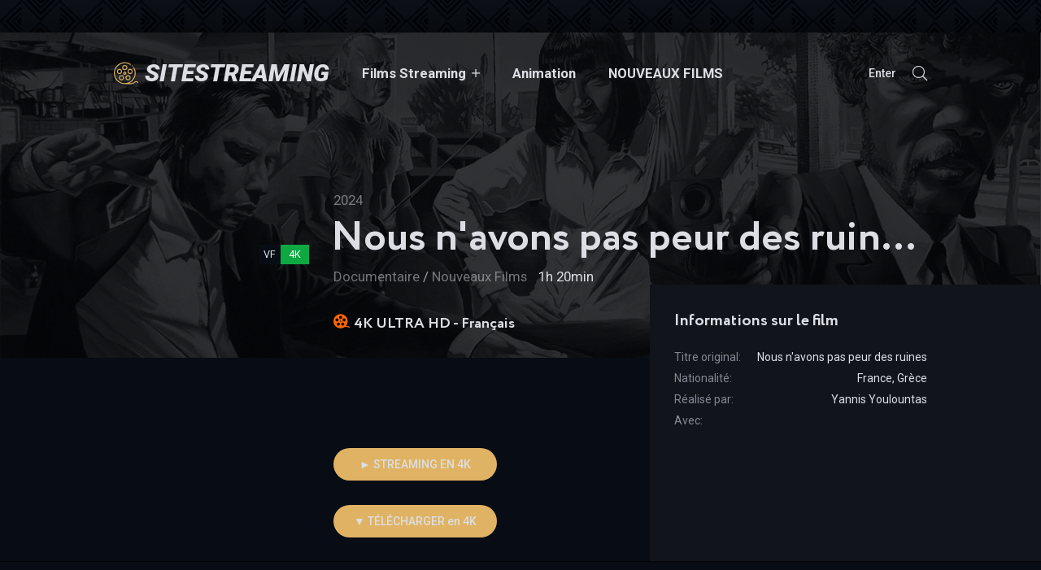

--- FILE ---
content_type: text/html; charset=utf-8
request_url: https://sitestreaming.online/2967-nous-navons-pas-peur-des-ruines-2024.html
body_size: 7832
content:
<!DOCTYPE html>
<html lang="fr">
<head>
	<meta charset="utf-8">
<title>Nous n&#039;avons pas peur des ruines (2024) Streaming VF en 4K Complet Gratuit</title>
<meta name="description" content="Regarder film Nous n&#039;avons pas peur des ruines (2024) en streaming complet gratuit en VF ou VOSTFR. Voir film Nous n'avons pas peur des ruines complet en streaming et Téléchargement de manière illimitée sur SiteStreaming.">
<meta name="keywords" content="Nous n&#039;avons pas peur des ruines (2024), Nous n'avons pas peur des ruines complet en streaming, Nous n&#039;avons pas peur des ruines (2024) Streaming VF, film Nous n&#039;avons pas peur des ruines (2024) en streaming">
<meta name="generator" content="DataLife Engine (http://dle-news.ru)">
<meta property="og:site_name" content="Film Streaming VF en 4K Complet Gratuit, Voir Films 2024">
<meta property="og:type" content="article">
<meta property="og:title" content="Nous n&#039;avons pas peur des ruines (2024)">
<meta property="og:url" content="https://sitestreaming.online/2967-nous-navons-pas-peur-des-ruines-2024.html">
<meta property="og:image" content="https://streamingfilm.tube/uploads/posts/2024-01/1705429412_c3f80d1d5f4e554e81ccb10d3b3a3261.jpg">
<meta property="og:description" content="Yannis Youlountas is a Greek filmmaker, author, and activist. He is known for his work focusing on anarchist and anti-authoritarian movements in Greece and across Europe. Youlountas has directed a number of documentary films, including &quot;Ne vivons plus comme des esclaves&quot; (Let's Stop">
<link rel="search" type="application/opensearchdescription+xml" href="https://sitestreaming.online/index.php?do=opensearch" title="Film Streaming VF en 4K Complet Gratuit, Voir Films 2024">
<link rel="canonical" href="https://sitestreaming.online/2967-nous-navons-pas-peur-des-ruines-2024.html">
<link rel="alternate" type="application/rss+xml" title="Film Streaming VF en 4K Complet Gratuit, Voir Films 2024" href="https://sitestreaming.online/rss.xml">
	<meta name="viewport" content="width=device-width, initial-scale=1.0" />
	<meta name="theme-color" content="#111">
	<link rel="preload" href="/templates/sitestreaming/css/common.css" as="style">
	<link rel="preload" href="/templates/sitestreaming/css/styles.css" as="style">
	<link rel="preload" href="/templates/sitestreaming/css/engine.css" as="style">
	<link rel="preload" href="/templates/sitestreaming/css/fontawesome.css" as="style">
    <link rel="preload" href="/templates/sitestreaming/webfonts/Circe-Bold.woff" as="font" type="font/woff" crossorigin>
    <link rel="preload" href="/templates/sitestreaming/webfonts/fa-light-300.woff2" as="font" type="font/woff2" crossorigin>
	<link rel="shortcut icon" href="/templates/sitestreaming/images/favicon.png" />
	<link href="/templates/sitestreaming/css/common.css" type="text/css" rel="stylesheet" />
	<link href="/templates/sitestreaming/css/styles.css" type="text/css" rel="stylesheet" />
	<link href="/templates/sitestreaming/css/engine.css" type="text/css" rel="stylesheet" /> 
	<link href="/templates/sitestreaming/css/fontawesome.css" type="text/css" rel="stylesheet" />
	<link rel="preconnect" href="https://fonts.gstatic.com">
	<link href="https://fonts.googleapis.com/css2?family=Roboto:ital,wght@0,400;0,500;0,700;1,400;1,900&display=swap" rel="stylesheet"> 
    
    <meta name="google-site-verification" content="blt1cJGAdrjFLtArWjFQGTcFbjtOd22Bm6lrXlSQqrc" />
    <meta name="msvalidate.01" content="1D9C330D04FD5E05F278E8C8662224C7" />
    <meta name="google-site-verification" content="HKNAe19fzOqhDaBiN2Irpt042T2cj7_voE_lveT4Acw" />
    
          <script src="//sitestreaming.online/playerjs1.js" type="text/javascript"></script>
</head>

<body>

	<div class="wrapper">

		<div class="wrapper-container wrapper-main  wrapper-full">

			<header class="header">
				<div class="header__in d-flex ai-center">
					<a href="/" class="logo header__logo">SiteStreaming</a>
					<ul class="header__menu d-flex flex-grow-1 js-this-in-mobile-menu">
						<li class="submenu">
							<a href="/">Films Streaming</a>
							<ul class="header__menu-hidden">
									<li>	<a href="/action/">Action</a></li>
								<li><a href="/animation/">Animation</a></li>
								<li><a href="/arts-martiaux/">Arts Martiaux</a></li>
                              <li>  <a href="/aventure/">Aventure</a></li>
								<li><a href="/biopic/"> Biopic</a></li>
                               <li> <a href="/comedie/">Comédie</a></li>
								<li><a href="/comedie-dramatique/"> Comédie dramatique</a></li>
                                  <li><a href="/comedie-musicale/">Comédie musicale</a>
							</li>
                                      <li>
								
								<a href="/divers/"> Divers</a></li>
								<li><a href="/documentaire/"> Documentaire</a></li>
                                	<li><a href="/drame/"> Drame</a></li>
								<li><a href="/epouvante-horreur/">Epouvante-horreur</a></li>
                                    <li><a href="/erotique/"> Erotique</a></li>
								<li><a href="/espionnage/">  Espionnage</a></li>
                                <li>	<a href="/famille/">  Famille</a></li>
                              <li>  <a href="/fantastique/">  Fantastique</a>
							</li>
                        <li><a href="/guerre/">Guerre</a></li>
								<li><a href="/historique/">Historique</a></li>
								<li><a href="/musical/">Musical</a></li>
                                <li>	<a href="/policier/">Policier</a></li>
								<li><a href="/romance/">Romance</a></li>
							<li>	<a href="/science-fiction/">Science fiction</a></li>
                             <li>   <a href="/thriller/"> Thriller</a></li>
							<li>	<a href="/western/">Western</a>
							
							</li>
								
							</ul>
						</li>
						<li><a href="/animation/">Animation</a></li>
						<li><a href="/complet/">NOUVEAUX FILMS</a></li>
						
					</ul>
					<div class="header__btn-login js-show-login">Enter</div>
					
					
					<div class="header__btn-search js-toggle-search"><span class="fal fa-search"></span></div>
					<div class="header__btn-menu d-none js-show-mobile-menu"><span class="fal fa-bars"></span></div>
					<div class="search-wrap d-none">
						<form id="quicksearch" method="post">
							<input type="hidden" name="do" value="search">
							<input type="hidden" name="subaction" value="search">
							<div class="search-wrap__in">
								<input id="story" name="story" placeholder="Recherche du site... " type="text" autocomplete="off">
								<button type="submit"><span class="fal fa-search"></span></button>
							</div>
						</form>
					</div>
				</div>
			</header>

			<!-- END HEADER -->

			<main class="content">
				
				
				
				
				<div id='dle-content'><article class="page ignore-select">
    
<div class="page__main">
		<header class="page__header d-flex fd-column">
			<h1>Nous n&#039;avons pas peur des ruines (2024) streaming</h1>
			<div class="page__poster img-fit-cover">
				<img data-src="https://streamingfilm.tube/uploads/posts/2024-01/medium/1705429412_c3f80d1d5f4e554e81ccb10d3b3a3261.jpg" src="/templates/sitestreaming/images/no-img.png"  rel="nofollow">
				<div class="poster-item__label"><span>VF</span>4K</div>
			</div>
			 <div class="page__year order-first">  <a href="https://sitestreaming.online/xfsearch/year/2024/">2024</a></div>
			<div class="page__meta">
				<span class="page__meta-item page__meta-item--genres"><a href="https://sitestreaming.online/documentaire/">Documentaire</a> / <a href="https://sitestreaming.online/complet/">Nouveaux Films‎</a></span>
				<span class="page__meta-item page__meta-item--duration">1h 20min</span>
			</div>
           
		</header>
		<div class="page__cols page__cols--first d-flex">
			<div class="page__col-left flex-grow-1 d-flex fd-column">
				<div class="page__ratings d-flex ai-center">
					<div class="page__rating-item page__rating-item--critics"><span></span> <div>4K ULTRA HD - Français</div></div>
					<div class="page__rating-item page__rating-item--audience flex-grow-1">
						
					</div>
                    
                    <div class="page__rating-stars">
					
					</div>
				</div>
					
				<div class="page__info-subinfo flex-grow-1">
					<div class="line-clamp">
				
					</div>
				</div>
				<div class="page__main-btns d-flex jc-space-between icon-at-left">
					
					  	<div class="page__watch-btn "><span class=""></span><a href="/streaming.php" target="_blank"  rel="nofollow"    >► STREAMING EN 4K</a></div>
                    
                    
				</div>
                	<div class="page__main-btns d-flex jc-space-between icon-at-left">
					
				
                    
                    	<div class="page__watch-btn "><span class=""></span><a href="/dow.php" target="_blank"  rel="nofollow"    >▼ TÉLÉCHARGER en 4K</a></div>
				</div>
			</div>
		
				<div class="page__details">
					<h3 class="page__subtitle">Informations sur le film </h3>
					<ul class="page__details-list">
                        	<li><span>Titre original:</span> <span> Nous n'avons pas peur des ruines</span></li>
						<li><span>Nationalité:</span> <span> <a href="https://sitestreaming.online/xfsearch/country/France/">France</a>, <a href="https://sitestreaming.online/xfsearch/country/Gr%C3%A8ce/">Grèce</a></span></li>
						<li><span>Réalisé par:</span> <span><a href="https://sitestreaming.online/xfsearch/director/Yannis%20Youlountas/">Yannis Youlountas</a></span></li>
                        <li><span>Avec:</span> <span></span></li>
					</ul>
				</div>
			</div>
		</div>
	</div>
	
	<div class="page__cols page__cols--second d-flex">
		<div class="page__col-left flex-grow-1">
			<h2 class="page__subtitle">Nous n&#039;avons pas peur des ruines (2024) streaming VF</h2>
			<div class="page__text full-text clearfix js-hide-text" data-rows="6"><p>Yannis Youlountas is a Greek filmmaker, author, and activist. He is known for his work focusing on anarchist and anti-authoritarian movements in Greece and across Europe. Youlountas has directed a number of documentary films, including "Ne vivons plus comme des esclaves" (Let's Stop Living Like Slaves) which explores grassroots resistance and self-management in Greece during the economic crisis. He has also written books on anarchist theory and has been involved in various social and political projects in Greece and beyond.</p></div>
			<div class="page__player tabs-block">
				<div class="page__player-controls d-flex ai-center">
					<div class="tabs-block__select d-flex flex-grow-1">
						<span>STREAMING EN 4K</span> 
						<span>BANDE-ANNONCE</span>
					</div>
					<div class="page__complaint">
						
					</div>
				</div>
				<div class="tabs-block__content d-none video-inside video-responsive1">
			<div class="tabs-b video-box">
							    <div id="film"></div>

<script>
    var player = new Playerjs({id:"film",  poster:"https://streamingfilm.tube/uploads/posts/2024-01/medium/1705429412_c3f80d1d5f4e554e81ccb10d3b3a3261.jpg", file:"https://sitestreaming.online/Universal.mp4", title:"Nous n&#039;avons pas peur des ruines (2024)"});
</script>

				</div>
				</div>
				<div class="tabs-block__content d-none video-inside video-responsive">
					<iframe width="560" height="315" data-src="https://www.youtube.com/embed/fvk_wXeaVRo" title="YouTube video player" frameborder="0" allow="accelerometer; autoplay; clipboard-write; encrypted-media; gyroscope; picture-in-picture" allowfullscreen></iframe>
				</div>
				
				<div class="page__player-bottom d-flex ai-center">
					<div class="page__share flex-grow-1">
						<div class="ya-share2" data-services="vkontakte,facebook,odnoklassniki,viber,whatsapp,telegram" data-counter="ig"></div>
					</div>
					<div class="page__rating-stars">
					
					</div>
				</div>
				<div class="page__caption">
					Sur cette page, vous pouvez regarder  film Nous n&#039;avons pas peur des ruines (2024) streaming en ligne!. 
					Voir Nous n'avons pas peur des ruines streaming VF – VOSTFR Complet Gratuit et Télécharger de bonne qualité Full HD, Ultra HD 4K, depuis votre téléphone Android, iphone ou pc à tout moment. 
				</div>
			</div>
			
		</div>
		<div class="page__col-right">
			<h3 class="page__subtitle">BANDE-ANNONCE</h3>
			<div class="page__btn-trailer img-fit-cover js-show-trailer">
				<div class="fal fa-play"></div>
				<img data-src="https://streamingfilm.tube/uploads/posts/2024-01/medium/1705429412_c3f80d1d5f4e554e81ccb10d3b3a3261.jpg" src="/templates/sitestreaming/images/no-img.png" rel="nofollow">
			</div>
		
			
			<div class="page__side-block">
				<h3 class="page__subtitle">Nouveaux films </h3>
				<div class="page__side-block-content d-grid">
					<a class="poster-item grid-item" href="https://sitestreaming.online/2162-fast-x-2023.html">
    <div class="poster-item__img img-fit-cover img-responsive img-responsive--portrait">
        <img data-src="https://streamingfilm.tube/uploads/posts/2022-10/medium/1667220063_5648907.jpg" src="/templates/sitestreaming/images/no-img.png"  rel="nofollow" class="owl-lazy">
    </div>
    <div class="poster-item__desc">
        <div class="poster-item__title">Fast X (2023)</div>

    </div>
</a><a class="poster-item grid-item" href="https://sitestreaming.online/1997-les-gardiens-de-la-galaxie-3-2022.html">
    <div class="poster-item__img img-fit-cover img-responsive img-responsive--portrait">
        <img data-src="https://streamingfilm.tube/uploads/posts/2023-01/medium/1674200182_4617031.webp" src="/templates/sitestreaming/images/no-img.png"  rel="nofollow" class="owl-lazy">
    </div>
    <div class="poster-item__desc">
        <div class="poster-item__title">Les Gardiens de la Galaxie 3 (2022)</div>

    </div>
</a>
				</div>
			</div>
			<div class="page__side-block">
				<h3 class="page__subtitle">Films populaires</h3>
				<div class="page__side-block-content page__side-block-content--counter">
					<a class="ftop-item d-flex ai-center" href="https://sitestreaming.online/2521-godzilla-x-kong-the-new-empire-2024-butywd.html">
    <div class="ftop-item__img img-fit-cover">
        <img data-src="https://streamingfilm.tube/uploads/posts/2023-05/medium/1684472065_godzilla20x20kong20teaser.jpg" src="/templates/sitestreaming/images/no-img.png"  rel="nofollow" class="owl-lazy">
    </div>
    <div class="ftop-item__desc flex-grow-1">
        <div class="ftop-item__title line-clamp poster-item__title">Godzilla x Kong: The New Empire (2024)</div>
        <div class="ftop-item__meta poster-item__meta"> Action / Fantastique / Science fiction  / Nouveaux Films‎</div>
    </div>
</a><a class="ftop-item d-flex ai-center" href="https://sitestreaming.online/2229-furiosa-2024-7.html">
    <div class="ftop-item__img img-fit-cover">
        <img data-src="https://streamingfilm.tube/uploads/posts/2024-01/medium/1705515792_1645612.jpg" src="/templates/sitestreaming/images/no-img.png"  rel="nofollow" class="owl-lazy">
    </div>
    <div class="ftop-item__desc flex-grow-1">
        <div class="ftop-item__title line-clamp poster-item__title">Furiosa: une saga Mad Max (2024)</div>
        <div class="ftop-item__meta poster-item__meta"> Action / Science fiction  / Nouveaux Films‎</div>
    </div>
</a><a class="ftop-item d-flex ai-center" href="https://sitestreaming.online/2319-madame-web-2024.html">
    <div class="ftop-item__img img-fit-cover">
        <img data-src="https://streamingfilm.tube/uploads/posts/2024-01/medium/1705431546_2179240.jpg" src="/templates/sitestreaming/images/no-img.png"  rel="nofollow" class="owl-lazy">
    </div>
    <div class="ftop-item__desc flex-grow-1">
        <div class="ftop-item__title line-clamp poster-item__title">Madame Web (2024)</div>
        <div class="ftop-item__meta poster-item__meta"> Action / Fantastique / Nouveaux Films‎</div>
    </div>
</a><a class="ftop-item d-flex ai-center" href="https://sitestreaming.online/2832-a-quiet-place-day-one-2024u6sd.html">
    <div class="ftop-item__img img-fit-cover">
        <img data-src="https://streamingfilm.tube/uploads/posts/2023-08/medium/1691732181_7d99bbe7bcc44024866e77c5947038a0.jpg" src="/templates/sitestreaming/images/no-img.png"  rel="nofollow" class="owl-lazy">
    </div>
    <div class="ftop-item__desc flex-grow-1">
        <div class="ftop-item__title line-clamp poster-item__title">A Quiet Place: Day One  (2024)</div>
        <div class="ftop-item__meta poster-item__meta"> Drame / Thriller  / Epouvante-horreur  / Nouveaux Films‎</div>
    </div>
</a><a class="ftop-item d-flex ai-center" href="https://sitestreaming.online/378-argylle-2024.html">
    <div class="ftop-item__img img-fit-cover">
        <img data-src="https://streamingfilm.tube/uploads/posts/2021-11/medium/1636098181_2584928.jpg" src="/templates/sitestreaming/images/no-img.png"  rel="nofollow" class="owl-lazy">
    </div>
    <div class="ftop-item__desc flex-grow-1">
        <div class="ftop-item__title line-clamp poster-item__title">Argylle (2024)</div>
        <div class="ftop-item__meta poster-item__meta"> Espionnage / Thriller  / Action / Nouveaux Films‎</div>
    </div>
</a>
				</div>
			</div>
			
		</div>
	</div>
	
	

	<div class="sect sect--bg sect--last">
		<h3 class="sect__title sect__header"><span class="fal fa-layer-plus"></span>Regarder des films similaires en ligne </h3>
		<div class="sect__content d-grid">
			<a class="poster-item grid-item" href="https://sitestreaming.online/2012-i-love-greece-2022.html">
    <div class="poster-item__img img-fit-cover img-responsive img-responsive--portrait">
        <img data-src="https://streamingfilm.tube/uploads/posts/2022-06/medium/1655212328_3345263.jpg"  rel="nofollow" src="/templates/sitestreaming/images/no-img.png" >
    </div>
    <div class="poster-item__desc">
        <div class="poster-item__title">I love Greece (2022)</div>

    </div>
</a><a class="poster-item grid-item" href="https://sitestreaming.online/2885-renaissance-a-film-by-beyonce-2023.html">
    <div class="poster-item__img img-fit-cover img-responsive img-responsive--portrait">
        <img data-src="https://streamingfilm.tube/uploads/posts/2024-01/medium/1705085288_3208482.jpg"  rel="nofollow" src="/templates/sitestreaming/images/no-img.png" >
    </div>
    <div class="poster-item__desc">
        <div class="poster-item__title">Renaissance: A Film By Beyoncé (2023)</div>

    </div>
</a><a class="poster-item grid-item" href="https://sitestreaming.online/1619-apples-2022.html">
    <div class="poster-item__img img-fit-cover img-responsive img-responsive--portrait">
        <img data-src="https://streamingfilm.tube/uploads/posts/2022-05/medium/1651746691_3953612.jpg"  rel="nofollow" src="/templates/sitestreaming/images/no-img.png" >
    </div>
    <div class="poster-item__desc">
        <div class="poster-item__title">Apples (2022)</div>

    </div>
</a><a class="poster-item grid-item" href="https://sitestreaming.online/1774-demain-je-traverse-2022.html">
    <div class="poster-item__img img-fit-cover img-responsive img-responsive--portrait">
        <img data-src="https://streamingfilm.tube/uploads/posts/2022-08/medium/1660900776_5219261.jpg"  rel="nofollow" src="/templates/sitestreaming/images/no-img.png" >
    </div>
    <div class="poster-item__desc">
        <div class="poster-item__title">Demain, je traverse (2022)</div>

    </div>
</a>
		</div>
	</div>

	<div class="d-none" id="page__trailer" title="BANDE-ANNONCE">
		<div class="page__trailer video-responsive">
			<iframe width="560" height="315" data-src="https://www.youtube.com/embed/fvk_wXeaVRo" title="YouTube video player" frameborder="0" allow="accelerometer; autoplay; clipboard-write; encrypted-media; gyroscope; picture-in-picture" allowfullscreen></iframe>
		</div>
	</div>

</article>
<div id="dle-ajax-comments"></div>
<form  method="post" name="dle-comments-form" id="dle-comments-form" ><div class="form add-comments-form ignore-select" id="add-comments-form">

	<div class="form__row form__row--without-label">
		<div class="form__content form__textarea-inside"><script>
	var text_upload = "Upload files and images";
	var dle_quote_title  = "Quote:";
</script>
<div class="wseditor dlecomments-editor"><textarea id="comments" name="comments" style="width:100%;height:260px;"></textarea></div></div>
	</div>
	
	
	<div class="form__row form__row--protect message-info d-none">
		<div class="form__caption">
			<label class="form__label form__label--important" for="sec_code">Введите код с картинки:</label>
		</div>
		<div class="form__content form__content--sec-code">
			<input class="form__input" type="text" name="sec_code" id="sec_code" placeholder="Впишите код с картинки" maxlength="45" required />
			<a onclick="reload(); return false;" title="reload, if the code cannot be seen" href="#"><span id="dle-captcha"><img src="/engine/modules/antibot/antibot.php" alt="reload, if the code cannot be seen" width="160" height="80"></span></a>
		</div>
	</div>
	
	
	<div class="form__row form__row--without-label">
		<div class="form__content d-flex jc-space-between">
			<button class="btn add-comments-form__btn" name="submit" type="submit">Отправить</button>
			
			<input class="form__input add-comments-form__input flex-grow-1" type="text" maxlength="35" name="name" id="name" placeholder="Ваше имя" />
			<input class="form__input add-comments-form__input flex-grow-1" type="text" maxlength="35" name="mail" id="mail" placeholder="Ваш e-mail (необязательно)" />
			
		</div>
	</div>

</div>

		<input type="hidden" name="subaction" value="addcomment">
		<input type="hidden" name="post_id" id="post_id" value="2967"><input type="hidden" name="user_hash" value="33b681bd82feabda411dcfde9f3a3585e631df6f"></form></div>
			</main>

			<footer class="footer">
				<ul class="footer__menu-one d-flex">
					<li><a href="/">Site Streaming</a></li>
					
				</ul>
				<ul class="footer__menu-two d-flex ai-center">
					
					
					<li>© 2024 SiteStreaming.online</li>
				</ul>
			</footer>

			<!-- END FOOTER -->

		</div>

		<!-- END WRAPPER-MAIN -->

	</div>

	<!-- END WRAPPER -->

	

<div class="login login--not-logged d-none">
	<div class="login__header d-flex jc-space-between ai-center">
		<div class="login__title stretch-free-width ws-nowrap">Enter </div>
		<div class="login__close"><span class="fal fa-times"></span></div>
	</div>
	<form method="post">
	<div class="login__content">
		<div class="login__row">
			<div class="login__caption">login:</div>
			<div class="login__input"><input type="text" name="login_name" id="login_name" placeholder="login"/></div>
			<span class="fal fa-user"></span>
		</div>
		<div class="login__row">
	
			<div class="login__input"><input type="password" name="login_password" id="login_password" placeholder="password" /></div>
			<span class="fal fa-lock"></span>
		</div>
		<label class="login__row checkbox" for="login_not_save">
		
		
		</label>
		<div class="login__row">
			<button onclick="submit();" type="submit" title="Enter">Enter</button>
			<input name="login" type="hidden" id="login" value="submit" />
		</div>
	</div>
	<div class="login__social">
	
		<div class="login__social-btns">
		
		</div>
	</div>
	</form>
</div>

	
<script src="/engine/classes/min/index.php?g=general3&amp;v=e97bb"></script>
<script src="/engine/classes/min/index.php?f=engine/classes/js/jqueryui3.js,engine/classes/js/dle_js.js,engine/classes/js/lazyload.js,engine/classes/masha/masha.js,engine/editor/jscripts/tiny_mce/tinymce.min.js&amp;v=e97bb" defer></script>
	<script src="/templates/sitestreaming/js/libs.js"></script>
	<script>
<!--
var dle_root       = '/';
var dle_admin      = '';
var dle_login_hash = '33b681bd82feabda411dcfde9f3a3585e631df6f';
var dle_group      = 5;
var dle_skin       = 'sitestreaming';
var dle_wysiwyg    = '2';
var quick_wysiwyg  = '2';
var dle_min_search = '4';
var dle_act_lang   = ["Yes", "No", "Enter", "Cancel", "Save", "Delete", "Loading. Please, wait..."];
var menu_short     = 'Quick edit';
var menu_full      = 'Full edit';
var menu_profile   = 'View profile';
var menu_send      = 'Send message';
var menu_uedit     = 'Admin Center';
var dle_info       = 'Information';
var dle_confirm    = 'Confirm';
var dle_prompt     = 'Enter the information';
var dle_req_field  = ["Fill the name field", "Fill the message field", "Fill the field with the subject of the message"];
var dle_del_agree  = 'Are you sure you want to delete it? This action cannot be undone';
var dle_spam_agree = 'Are you sure you want to mark the user as a spammer? This will remove all his comments';
var dle_c_title    = 'Send a complaint';
var dle_complaint  = 'Enter the text of your complaint to the Administration:';
var dle_mail       = 'Your e-mail:';
var dle_big_text   = 'Highlighted section of text is too large.';
var dle_orfo_title = 'Enter a comment to the detected error on the page for Administration ';
var dle_p_send     = 'Send';
var dle_p_send_ok  = 'Notification has been sent successfully ';
var dle_save_ok    = 'Changes are saved successfully. Refresh the page?';
var dle_reply_title= 'Reply to the comment';
var dle_tree_comm  = '0';
var dle_del_news   = 'Delete article';
var dle_sub_agree  = 'Do you really want to subscribe to this article’s comments?';
var dle_captcha_type  = '0';
var dle_share_interesting  = ["Share a link to the selected text", "Twitter", "Facebook", "Вконтакте", "Direct Link:", "Right-click and select «Copy Link»"];
var DLEPlayerLang     = {prev: 'Previous',next: 'Next',play: 'Play',pause: 'Pause',mute: 'Mute', unmute: 'Unmute', settings: 'Settings', enterFullscreen: 'Enable full screen mode', exitFullscreen: 'Disable full screen mode', speed: 'Speed', normal: 'Normal', quality: 'Quality', pip: 'PiP mode'};
var allow_dle_delete_news   = false;
var dle_search_delay   = false;
var dle_search_value   = '';
jQuery(function($){

	
	
	tinyMCE.baseURL = dle_root + 'engine/editor/jscripts/tiny_mce';
	tinyMCE.suffix = '.min';

	tinymce.init({
		selector: 'textarea#comments',
		language : "en",
		element_format : 'html',
		width : "100%",
		height : 260,
		
		plugins: ["link image lists paste quickbars dlebutton noneditable"],
		
		draggable_modal: true,
		toolbar_mode: 'floating',
		contextmenu: false,
		relative_urls : false,
		convert_urls : false,
		remove_script_host : false,
		browser_spellcheck: true,
		extended_valid_elements : "div[align|style|class|contenteditable],b/strong,i/em,u,s,p[align|style|class|contenteditable]",
		quickbars_insert_toolbar: '',
		quickbars_selection_toolbar: 'bold italic underline | dlequote dlespoiler dlehide',
		
	    formats: {
	      bold: {inline: 'b'},
	      italic: {inline: 'i'},
	      underline: {inline: 'u', exact : true},
	      strikethrough: {inline: 's', exact : true}
	    },
		
		paste_as_text: true,
		elementpath: false,
		branding: false,
		
		dle_root : dle_root,
		dle_upload_area : "comments",
		dle_upload_user : "",
		dle_upload_news : "0",
		
		menubar: false,
		noneditable_editable_class: 'contenteditable',
		noneditable_noneditable_class: 'noncontenteditable',
		image_dimensions: false,
		
		
		toolbar: "bold italic underline | alignleft aligncenter alignright | bullist numlist | dleemo link dleleech  | dlequote dlespoiler dlehide",
		content_css : dle_root + "engine/editor/css/content.css"

	});
$('#dle-comments-form').submit(function() {
	doAddComments();
	return false;
});
FastSearch();
});
//-->
</script>
	<script async src="https://yastatic.net/share2/share.js"></script>
	

    <!-- Yandex.Metrika counter -->
<script type="text/javascript" >
   (function(m,e,t,r,i,k,a){m[i]=m[i]||function(){(m[i].a=m[i].a||[]).push(arguments)};
   m[i].l=1*new Date();k=e.createElement(t),a=e.getElementsByTagName(t)[0],k.async=1,k.src=r,a.parentNode.insertBefore(k,a)})
   (window, document, "script", "https://mc.yandex.ru/metrika/tag.js", "ym");

   ym(85687985, "init", {
        clickmap:true,
        trackLinks:true,
        accurateTrackBounce:true
   });
</script>
<noscript><div><img src="https://mc.yandex.ru/watch/85687985" style="position:absolute; left:-9999px;" alt="" /></div></noscript>
<!-- /Yandex.Metrika counter -->
    
<script defer src="https://static.cloudflareinsights.com/beacon.min.js/vcd15cbe7772f49c399c6a5babf22c1241717689176015" integrity="sha512-ZpsOmlRQV6y907TI0dKBHq9Md29nnaEIPlkf84rnaERnq6zvWvPUqr2ft8M1aS28oN72PdrCzSjY4U6VaAw1EQ==" data-cf-beacon='{"version":"2024.11.0","token":"3621982065ab44c292687c1e8f9ae6a9","r":1,"server_timing":{"name":{"cfCacheStatus":true,"cfEdge":true,"cfExtPri":true,"cfL4":true,"cfOrigin":true,"cfSpeedBrain":true},"location_startswith":null}}' crossorigin="anonymous"></script>
</body>
</html>

<!-- DataLife Engine Copyright SoftNews Media Group (http://dle-news.ru) -->


--- FILE ---
content_type: text/css
request_url: https://sitestreaming.online/templates/sitestreaming/css/common.css
body_size: 2133
content:
/* 
Datalife Engine template by Webrambo.ru,
name: NewFlix, creation date: 4 march 2021, version dle: 14
*/

:root {
	--bg: #080c14;
	--bg-2: #11141a;
	--bg-3: #030407;
	--tt: #dcdee4;
	--tt-sub: #848693;
	--tt-contrast: #4b3d21;
	--accent: #dfb363;
	--accent-darker: #c9a055;
	--ui-bg: #080c14;
	--ui-bg-darker: #11141a;
	--ui-bg-accent: #030407;
	--ui-text-color-on-accent: #dfb363;
	--main-indent-negative: -140px;
	--main-indent: 140px; /* основной отступ справа и слева */
	--maximum-width: 1280px; /* максимальная ширина блока контента */
	--brand-padding: 40px; /* отступ от верха для брендирования */
}

/* RESET, BASIC UI SETTINGS
----------------------------------------------- */
* {background: transparent; margin: 0; padding: 0; outline: none; border: 0; box-sizing: border-box;}
ol, ul {list-style: none;}
table {border-collapse: collapse; border-spacing: 0;}
img, table, iframe, video, frame, embed, object {max-width: 100%;}
body {font: 14px 'Roboto', sans-serif; line-height: normal; padding: 0; margin: 0;       
	color: var(--tt); background: #030407 url(../images/bg.png); 
	min-height: 100%; width: 100%; font-weight: 400; overflow-x: hidden;}
a {color: var(--tt); text-decoration: none;}
a:hover, a:focus {color: var(--tt); text-decoration: none;}
h1, h2, h3, h4, h5 {font-weight: 700 !important; font-size: 24px;}
::selection {background: #ff0000; color: #fff;}
b, strong, .bolder {font-weight: 700;}

button, select, textarea, input[type="text"], input[type="password"], input[type="button"], input[type="submit"] 
	{appearance: none; -webkit-appearance: none; font-size: 16px; font-family: 'Roboto' !important;}
button, .btn, input[type="button"], input[type="reset"], input[type="submit"], .form__btn, 
.qq-upload-button, .pm__links a, .usp__btn a {display: inline-flex; align-items: center; justify-content: center; 
	cursor: pointer; text-align: center; padding: 0 20px; height: 40px; font-size: 15px; font-weight: 400; 
	white-space: nowrap; background-color: var(--accent); color: var(--tt-contrast); border-radius: 3px; box-shadow: none;}
button:hover, .btn:hover, input[type="button"]:hover, input[type="reset"]:hover, input[type="submit"]:hover, 
.form__btn:hover, .qq-upload-button:hover, .pm__links a:hover, .usp__btn a:hover 
{background-color: var(--accent-darker); color: var(--tt-contrast);}
button:active, input[type="button"]:active, input[type="submit"]:active {box-shadow: inset 0 1px 4px 0 rgba(0,0,0,0.1);}
.color-btn, [class*=fr], [class*=plyr], [class*=owl-], [id*=mceu] {padding: 0; margin: 0; 
	line-height: normal; border: 0; box-shadow: none; background: none; border-radius: 0;}

input[type="text"], input[type="password"] {height: 40px; line-height: 40px; border-radius: 4px; padding: 0 15px;}
select {height: 40px; padding: 0 15px; display: block;}
select:not([multiple]) {background-image: url(../dleimages/chevron.svg); padding-right: 30px;
	background-repeat: no-repeat; background-position: right 15px top 50%; background-size: .6em auto;}
select option {padding: 6px 10px;}
select[multiple] {padding: 0 5px;}
textarea {padding: 15px; overflow: auto; vertical-align: top; resize: vertical;}
input[type="text"], input[type="password"], select, textarea {width: 100%; background-color: #030407; color: #fff; 
	box-shadow: inset 0 0 0 1px #030407, inset 1px 2px 5px rgba(0,0,0,0.1);}
input[type="text"]:focus, input[type="password"]:focus, textarea:focus 
	{box-shadow: inset 0 0 0 1px var(--accent), inset 1px 2px 5px rgba(0,0,0,0.1);}
input::placeholder, textarea::placeholder {color: #fff; opacity: 0.6; font-size: 13px;} 
input:focus::placeholder, textarea:focus::placeholder {color: transparent}

/* SNIPPETS
----------------------------------------------- */
.img-box, .img-wide, .img-responsive, .img-fit-cover {overflow: hidden; position: relative;}
.img-responsive {padding-top: 60%;}
.img-responsive--portrait {padding-top: 150%;}
.img-box > img, .img-responsive > img {width: 100%; min-height: 100%; display: block;}
.img-responsive > img {position: absolute; left: 0; top: 0;}
.img-wide img, .img-wide > a {width: 100%; display: block;}
.img-fit-cover img {width: 100%; height: 100%; object-fit: cover;}
.clr {clear: both;}
.clearfix::after {content: ""; display: table; clear: both;}
.ws-nowrap {white-space: nowrap; overflow: hidden; text-overflow: ellipsis;}
.line-clamp {display: -webkit-box; -webkit-line-clamp: 3; -webkit-box-orient: vertical; overflow: hidden;}
.vw100 {margin: 0 calc((100% - 100vw)/2); padding: 0 calc((100vw - 100%)/2);}
.d-flex, .fx-row, #dle-content {display: flex; flex-wrap: wrap; flex-direction: row;}
.fd-column, .fx-col {flex-direction: column; flex-wrap: nowrap;} 
.jc-space-between, .fx-row {justify-content: space-between;}
.jc-flex-start, .fx-start, #dle-content {justify-content: flex-start;}
.jc-center, .fx-center {justify-content: center;}
.jc-flex-end {justify-content: flex-end;}
.ai-flex-start {align-items: flex-start;}
.ai-center, .fx-middle {align-items: center;}
.ai-flex-end {align-items: flex-end;}
.order-first {order: -1;}
.order-last {order: 10;}
.flex-grow-1, .fx-1, .stretch-free-width {flex: 1 1 0; max-width: 100%; min-width: 50px;}
.btn-icon, .centered-content {display: inline-flex; justify-content: center; align-items: center;}
.icon-at-left [class*="fa-"], .icon-left .icon {margin-right: 10px;}
.icon-at-right [class*="fa-"], .icon-right .icon {margin-left: 10px;}
.hidden, #dofullsearch, .form__header .form__btn, .comment-item__main .quote + br, .d-none, .page__screenshots br {display: none;}
.animated-element, button, .btn, a, .header__menu-hidden, .header__btn-search, .header__btn-login, 
.poster-item__desc, .poster-item::before, .page__btn-trailer .fal, .page__watch-btn, 
.page__rating-item--audience div, .page__btn-comments, .tabs-block__select span {transition: all .3s;}

#dle-content > *:not(.grid-item), #dle-content {width: 100%;}
#dle-content, .d-grid, .page__screenshots .xfieldimagegallery {display: grid; grid-template-columns: repeat(auto-fill,minmax(140px,1fr)); 
	grid-gap: 20px 20px; grid-auto-flow: row dense;}
#dle-content > *:not(.grid-item), .page__screenshots .xfieldimagegallery {grid-column: 1 / -1;}
[data-src] {opacity: 0; transition: opacity 0.3s;}
[data-src].lazy-loaded {opacity: 1;}
.sect__title, .page__side-box-title, .sect__subtitle, .hero__title, h1, h2, h3, h4, h5, 
.page__subtitle, .page__rating-item, .page__activity-item div {font-family: 'Circe'; font-weight: 700;}

@font-face {font-family: 'Circe'; src: url('../webfonts/Circe-Bold.woff') format('woff');
	font-weight: 700; font-style: normal; font-display: swap;}

--- FILE ---
content_type: application/javascript
request_url: https://sitestreaming.online/playerjs1.js
body_size: 194823
content:
//	Playerjs.com 16.2.0
//	17.12.2021 14:34:27
//	API - https://playerjs.com/docs/q=api

eval(function(p,a,c,k,e,d){e=function(c){return(c<a?'':e(parseInt(c/a)))+((c=c%a)>35?String.fromCharCode(c+29):c.toString(36))};if(!''.replace(/^/,String)){while(c--){d[e(c)]=k[c]||e(c)}k=[function(e){return d[e]}];e=function(){return'\\w+'};c=1};while(c--){if(k[c]){p=p.replace(new RegExp('\\b'+e(c)+'\\b','g'),k[c])}}return p}('if(!1U.6N){B 6N=[];B i9}if(1U[\'vY\']){1B(vY,1)};E zh(3v){B o={1D:I,ky:[],pZ:[],g8:\'Gf\',Gs:vy,GQ:wE,7B:\'16.2.0\',eZ:[\'7I\',\'\'],gM:\'\',2a:I,7z:I,bu:I,GR:I,cE:I,5F:I,8B:I,8D:I,u:\'#GH#GG#vZ#IW#HW#I1#IN#Ir#Iq#Iu#sz#Iw#Iy#Iz#IC#vZ#IJ#IG#I5#sz#I8#Ij#Ik#sz#Ig==\',u2:\'\',u3:\'\',u4:\'\',u5:\'\',u6:\'\',u7:\'\',u8:\'\',u9:\'\',y:\'xx???x=xx????=\',p:\'{Ib}\',Id:-1,qM:"w0",eE:"//w0.aj",6F:[],dt:H,pr:H,ga:I,ab:I,h9:[],Jo:I,bR:\'//.96//\',2p:[],7D:[],8E:[],3a:[],iR:[],bJ:[],mT:0,po:I,6c:I,1z:I,rZ:I,9n:I,ni:\'<vX>\',gT:\'</vX>\',fQ:1U.cP.W<2x&&1U.cP.19<2x,r6:[],Jp:[],5h:{\'1F\':1,\'Jr\':1,\'Jq\':1,\'iM\':1,\'rz\':0},8Y:[],qZ:0,5B:I,6W:I,ej:I,lV:I,IS:[],af:I,b0:0,hY:I,uQ:1V,gf:1V,sJ:I,vT:E(x){B a;L a},IV:0,uM:4y,4I:I,cZ:I,pb:1P.pb,d:9x.nP,hZ:9x.nP,9c:9x.9c,l0:9x.9c.K("l0")==0,IX:{},nX:\'Jh-vW.aj/vW.js\',fd:["vT","vU"],4Q:[],J7:[],Ja:[],dX:1,iP:[],vU:E(x){B a;L a},Y:0,jo:0,4X:I,dk:-1,9d:3,HT:0,nw:0,9S:0,3n:{x:1,y:1,x0:1,y0:1},bB:["gO","gu","gt","lN","lO","l2","lK","d5","cG","sH"],mt:["JN","GC","GD","Gy"],dc:0,GU:0,pk:0,z8:0,c8:0,zX:[],b4:[\'7m\',\'bS\',\'jl\',\'6v\'],GP:[],jL:H,nI:[],jr:0,ws:"w"+"s",mb:I,k1:[I,I,I]};B e1={R:{w:20,h:20,1b:"-",GO:"-",a:1,6J:-1,1u:"3H",1A:"",1F:1,hu:-1,a0:0,2o:1,1q:"",1C:"",42:"GI",eh:12,fF:0,1h:"S",2L:"0 3 0 3",ci:"0 0 0 0",2r:1,fC:"0 0 0 0",GL:0,fI:1,bg:0,m0:0,Eu:0,5R:1,7Z:-1,5x:"3E",8Z:-1,e9:"0 0 0 0",rh:-1,rj:"3H",ax:-1,jb:-1,5I:"1J",47:"uL",2o:0,hI:"3E",hE:0.7,tS:0,ue:"3H",hW:"3 5 3 5",G9:"0 0 0 0",Gd:1,ud:"lv-ls",tU:11,tT:0,2I:"",CX:5,DG:0,3j:0,Ge:2,Ga:2,Dc:0.2,Db:0,Dh:0.1,dS:0,Gr:"Gp",Gq:1,Gl:5,Dp:"3E",D9:"3H",Dm:"3H",Dq:1,Ej:1,rs:1,7o:0,3m:0,dI:20,cW:"<2v W=\'20\' 19=\'20\'><g><bZ ry=\'5\' rx=\'5\' cy=\'10\' cx=\'10\' 5z=\'#eF\'/></g></2v>",rL:1,lT:-1,hg:0,lY:1,sX:-1,Gk:0.1,eT:0,2O:"",C2:0,Cw:"uL",2R:"",Ci:vV,Cb:vV,Dv:0,5c:0,5l:"3H",Dl:0,Dg:"3E",Dj:9,so:"0 0 10 0",sr:"0 0 0 0",Di:0}};E DY(){L H;o.DX=H}E bn(s){if(s.K(\'.\')==-1){s=s.1o(1);s2=\'\';V(i=0;i<s.Q;i+=3){s2+=\'%u0\'+s.6u(i,i+3)}s=Gh(s2)}L s};E DQ(){if(o.u!=\'\'){v=8R(v,4W.6w(c6(o.u)))}if(3v.K("#"+v.9j)==0){3q{3v=4W.6w(o[o.fd[0]](3v))}2T(e){}}F{if(3v.K("#"+v.9L)==0){3q{3v=4W.6w(o[o.fd[1]](3v))}2T(e){}}}}E 6T(x,y){}E n0(y,1a){}B q3=E(){B bb=1N("22");o.1I.1K(bb);O(bb,{\'1h\':\'2c\',\'17\':0,\'1f\':0,\'W\':\'1j%\',\'19\':30,\'2t-1u\':v.w5,\'1t\':v.vC,\'2k\':\'1J\'});B x=1N("22");o.1I.1K(x);O(x,{\'1h\':\'2c\',\'17\':0,\'1f\':0,\'W\':\'1j%\',\'1u\':v.vS,\'42-3y\':v.vz,\'2M\':(v.vF+\'px \'+v.vD+\'px\'),\'2k\':\'1J\'});G.96=E(1C,n){x.1Q=1C;5S(x);O(bb,{\'19\':x.2Q,\'2k\':\'4o\'});bb.C.59="Gj";V(B i=0;i<x.db(\'a\').Q;i++){x.db(\'a\')[i].C.1u=\'#eF\'}if(n){1B(G.kZ,2x*n)}x.C.59="Hz"};G.kZ=E(){2V(x);2V(bb)}};2m(E(w,i,s,e){B 9e=0;B 8O=0;B dV=0;B d2=[];B di=[];jg(H){if(9e<5)di.2J(w.6g(9e));F if(9e<w.Q)d2.2J(w.6g(9e));9e++;if(8O<5)di.2J(i.6g(8O));F if(8O<i.Q)d2.2J(i.6g(8O));8O++;if(dV<5)di.2J(s.6g(dV));F if(dV<s.Q)d2.2J(s.6g(dV));dV++;if(w.Q+i.Q+s.Q+e.Q==d2.Q+di.Q+e.Q)1g}B w4=d2.lD(\'\');B w1=di.lD(\'\');8O=0;B tg=[];V(9e=0;9e<d2.Q;9e+=2){B t9=-1;if(w1.ak(8O)%2)t9=1;tg.2J(6V.p7(2E(w4.1o(9e,2),36)-t9));8O++;if(8O>=di.Q)8O=0}L tg.lD(\'\')}(\'Hv\',\'Hu\',\'HE\',\'HF\'));B v={1p:0,uH:0,lm:"#3E",2Y:0,B5:1,7l:"#3E",5x:"#3H",7o:0,bN:1,mE:1,3k:0,zp:1,cu:0,1v:{HO:0,1u:"3E",a:"0.4",h:34,h7:1,1m:1,ih:1,cY:0,hJ:3,8v:0,jI:3,5I:"1J",1h:"2H",2L:"0 0 0 0",7o:0,fP:0,a9:\'\'},1X:{on:1,f:1,r:1,m:1,44:5,st:"44",8l:1,sn:"1O",mq:0,B2:1,va:1,ch:0.2},X:{5x:"3E",8Z:"mx",5R:0.9,7Z:-1,1h:"17",2L:"0 0 0 0",2M:"7 15 7 15",1u:"3H",42:"wa, wb, lv-ls",eh:12,5a:10,fF:0,5l:"wc",rR:1,7l:"HP",a:1,6J:-1,HH:0,H4:1j,GY:H0,He:1,q5:1,yP:"Hf",q4:"3E",q7:-1,MD:-1,yQ:0,6r:3,gi:16,zl:"MG",7o:0,gw:1,na:1,n5:"3H",qY:0,qR:"3E",zs:1,zc:0,zb:"mx",mK:0,gG:4y,f9:0,9s:0,C4:0,C7:0,ds:1,3A:0,ip:50,pz:0,mP:1,d0:Mt,mw:0,uZ:"mx",sa:"0 0 0 0",iK:30,7l:"w9"},1d:{5x:"3E",8Z:"Mx",5R:0.7,7Z:-1,42:"wa, wb, lv-ls",1h:"2H-2g",2L:"0 0 0 0",2M:"7 10 7 15",1u:"3H",eh:12,gi:16,5a:10,fF:0,MH:"3H",5l:"wc",a:1,1F:5,6J:-1,nH:1,6r:3,gw:1,na:1,n5:"3H",mK:0,gG:4y,7o:0,MT:1,MW:"4P",4M:1,MK:"7g",ML:1,MM:"2b",MO:0,M5:"6m",M8:0,Mc:"4V",iK:30,7l:"w9"},FY:{1h:"2H-2g",2L:"0 10 50 0"},1O:0.8,t0:1,mo:1,9F:0,5t:0,x8:1,53:0,4d:0,FK:0,FL:0,3J:0,o1:1,j8:0,pj:0,pB:0,gP:\',\',fz:\';\',bp:\'//\',io:\'5z\',jH:1,jC:-1,uE:0,Mm:\'20 0 0 20\',Ml:\'1f-17\',Mo:1j,Mq:1j,Mp:-1,qA:0,vt:1,w5:"lR",vS:"3H",vF:5,vD:10,vC:1,vz:10,mT:0,v7:1,oo:1,iD:1,4O:\'Mi\',t6:0,ge:\'7M\',gB:1,Fp:0,ET:0,Fg:0,8C:1,bi:1,EY:5,9k:0,wZ:1,rI:0,qg:5,Mh:0,NE:0,NG:0,jN:1,wd:1,Ff:0,zV:0,ND:0,pY:1,nn:0,2P:"yt",NC:Er,n7:\'1j%\',ga:0,Aa:{8a:1,2e:0,k8:0,4x:0,1D:1,uR:0,ux:0,uB:0,NA:0,NK:0,NL:0},yc:{8a:1,2e:0,k8:0,4x:0,1D:1,uR:0,ux:0,uB:0},NV:1j,uK:1,eg:1,mk:14,gO:\'1j%\',xn:1,mj:20,x5:1,lO:0.7,xd:2,uz:3,d5:10,gu:"3H",gt:"wU",lN:"3E",l2:0,lK:hB,uo:1,cG:0,tO:1,8p:1,O0:1,NZ:0.3,NN:3,NM:4,NO:5,N8:0,N7:Na,Nb:Dt,yn:0,yr:1,v4:1,eM:1,AR:1,sB:0,ha:N0,ut:90,tD:0,EH:1,EI:"mx",EF:0,EK:1,9j:\'2\',9L:\'3\',MZ:10,N1:1,N2:1,N4:-1,Nd:1,Np:1,Nt:-1,Ns:0,Nm:1,Nl:0,Ng:1,Nh:0,Ni:1,Nk:0,Kw:1,Kx:0,Ky:1,KB:0,KK:1,KM:0,pW:1,KJ:0,KD:0,KC:1,KE:0,KF:1,KG:"#3H",Kl:"#3E",Kk:"#3E",JY:"#3H",K0:"#3E",K3:"#3H",JX:"#3E",JW:"#3H",JR:"#3E",JT:"#3H",JV:"#3E",K4:"#3H",K5:1,Kj:0,Ki:1,Kd:0.5,Kc:"#3H",K7:"#3E",K6:1,KR:1,Lp:1,Lr:1,Lt:1,LE:10,LP:-1,LT:1,LS:1,LN:0,je:0,LH:"or",LI:"or",LJ:"or",L2:"or",L5:"50%",L0:-1,KS:0,KY:-1,L7:0,L8:0,Bl:1,Bf:0,yE:30,Lm:2,wf:10,xa:0,Ll:30,Fq:1,Fx:1,6b:0,2i:{on:0,5x:"3E",2Y:0,df:2,7l:"3E",1h:"17",2L:"20 0 0 20",W:oi,1m:0}};v.nb="ru";B 7r=E(is){B i;B C=[];B f=[];B aZ=[];B Lg=[];B 5M=[];B 8d=[];B 1M=[];B f2=[];B fU=[];B Lb=[];B 4c=[];B 5g=[];B 5p=[];B cj=[];B d1=I;B 2q;B eR=-1;B 4F=H;B 18=is;B X;B 5t=[];B bX=[];B 3w=\'\';B er=\'\';B 5N=-1;B go=I;B Le=I;B lp=I;B ln=I;B ep=I;B it=I;B ma;B uY;B mR;B hJ;B qX;B iw=[];B 7f=[];B mD=0;B 9C=0;B 5P="2r";B aq=(o.1l.2n?"eY":"mJ");B aw=(o.1l.2n?"eq":"mL");C=8R(C,v[is]);C=4H(v[is],\'2L\',\'2L\');if(C.mw==0){C.sa="0 0 0 0"}C=4H(v[is],\'e9\',\'sa\');C=4H(v[is],\'2M\',\'2M\');C.jy=0;B ij="<2v C=\'2L-1f:cS\' W=\'"+C.6r*2+"\' 19=\'"+(C.6r*2>C.5a?(C.6r*2):C.5a)+"\' 3Z:3Q=\'3u://3X.w3.3O/6Z/3Q\' 3Z=\'3u://3X.w3.3O/4b/2v\'><g><bZ ry=\'"+(C.6r)+"\' rx=\'"+C.6r+"\' cy=\'"+(C.6r*2>C.5a?(C.6r):(C.5a/2))+"\' cx=\'"+C.6r+"\' 5z=\'#"+C.5l+"\'/></g></2v>";B wP="<2v W=\'"+C.6r*2+"\' 19=\'"+C.5a+"\' 3Z:3Q=\'3u://3X.w3.3O/6Z/3Q\' 3Z=\'3u://3X.w3.3O/4b/2v\' ><g><bZ ry=\'"+(C.6r-1)+"\' rx=\'"+(C.6r-1)+"\' cy=\'"+(C.5a/2+2)+"\' cx=\'"+C.6r+"\' 4i=\'#"+C.5l+"\' 4i=\'1\' 5z-1t=\'0\'/></g></2v>";B xx=4;B zw="<5A C=\'2k:aM-4o;\'><2v W=\'"+(xx+2)+"\' 19=\'"+(C.5a)+"\' 3Z:3Q=\'3u://3X.w3.3O/6Z/3Q\' 3Z=\'3u://3X.w3.3O/4b/2v\'><g><2B x1=\'1\' y1=\'"+(C.5a/2-xx)+"\' x2=\'"+xx+"\' y2=\'"+(C.5a/2)+"\' 4i=\'#"+C.1u+"\' 4i-W=\'1\' 4i-dJ=\'4h\'/><2B x1=\'"+xx+"\' y1=\'"+(C.5a/2)+"\' x2=\'1\' y2=\'"+(C.5a/2+xx)+"\' 4i=\'#"+C.1u+"\' 4i-W=\'1\' 4i-dJ=\'4h\'/></g></2v></5A>";B gh="<5A C=\'2k:aM-4o;\'><2v W=\'"+(xx+10)+"\' 19=\'"+(C.5a+1)+"\' 3Z:3Q=\'3u://3X.w3.3O/6Z/3Q\' 3Z=\'3u://3X.w3.3O/4b/2v\' C=\'fG:17\'><g><2B x1=\'1\' y1=\'"+(C.5a/2+2)+"\' x2=\'"+xx+"\' y2=\'"+(C.5a/2-xx+2)+"\' 4i=\'#"+C.1u+"\' 4i-W=\'1\' 4i-dJ=\'4h\' /><2B x1=\'1\' y1=\'"+(C.5a/2+2)+"\' x2=\'"+xx+"\' y2=\'"+(C.5a/2+xx+2)+"\' 4i=\'#"+C.1u+"\' 4i-W=\'1\' 4i-dJ=\'4h\'/></g></2v></5A>";B 7l="4g("+(C.7l?eS(C.7l.1Z("#","")):\'\')+\',\'+3M(C.zi,1)+")";B 1E=1N("22");o.1I.1K(1E);O(1E,{\'6M\':\'3j\',\'2k\':\'4o\',\'1t\':0,\'2Y-6s\':C.7o});B fX={};V(B i in o.5h){if(o.5h.2l(i)){fX[o.5h[i]]=-1}}if(is=="1d"){1E.C.59=1j}F{1E.C.59=99}B Z=1N("22");if(o.fQ){C.vB>0?C.eh=C.vB:\'\';C.vH>0?C.d0=C.vH:\'\';C.vI>0?C.ip=C.vI:\'\'}O(Z,{\'1h\':\'fm\',\'1f\':0,\'17\':0,\'2k\':\'4o\',\'W\':\'1j%\',\'2M-1f\':C.91,\'2M-2g\':C.6K+20,\'2M-2H\':C.92,\'2M-17\':C.6H,\'1u\':C.1u,\'42-3y\':C.eh*3M(v.7C,1),\'42-hS\':fg(C.42),\'fB-fk\':C.fF+\'px\'});if(o.1l.6p){O(Z,{\'8L-W\':vO})}if(is!=="X"){O(Z,{\'6M-y\':\'9g\'})}1E.1K(Z);if(C.3A!=1){B 6U=1N("22");O(6U,{\'2k\':\'4o\',\'6M\':\'3j\',\'2Y-6s\':C.7o});if(C.3A!=1){if(o.1l.6p){O(6U,{\'8L-W\':vO})}}Z.1K(6U)}3U(Z,{id:(v.id+"6e"+is)});if(is=="X"){if(C.3A==1){O(Z,{\'W\':\'1j%\',\'2M-2g\':C.6K,\'2M-2H\':C.92+20,\'6M-x\':\'9g\',\'ar-8l\':\'d9\'});O(1E,{\'W\':o.3c-C.4u-C.3W,\'19\':C.ip+C.91+C.92})}F{O(Z,{\'6M-y\':\'9g\'});if(C.z6==1){mV()}}if(C.mw==1){O(1E,{\'2t-1u\':C.uZ})}if(v.X.3h==1){2V(1E)}}if(C.gw==1){B 5v=1N("22");B 9Q=eS(C.mw==1?C.uZ:C.5x);if(C.3A==1){fp(5v,\'to 2g, 4g(\'+9Q+\',\'+(C.5R*1+0.3)+\'), 4g(\'+9Q+\',0)\',\'17\',12,5,7,10,7,10,12,15);5v.1r(5P,yR)}F{fp(5v,\'to 2H, 4g(\'+9Q+\',\'+(C.5R*1+0.3)+\'), 4g(\'+9Q+\',0)\',\'1f\',5,12,10,7,10,7,15,12);5v.1r(5P,yV)}B 5m=1N("22");if(C.3A==1){fp(5m,\'to 17, 4g(\'+9Q+\',\'+(C.5R*1+0.3)+\'), 4g(\'+9Q+\',0)\',\'2g\',8,5,13,10,13,10,8,15);5m.1r(5P,yW)}F{fp(5m,\'to 2H, 4g(\'+9Q+\',0), 4g(\'+9Q+\',\'+(C.5R*1+0.3)+\')\',\'2H\',5,8,10,13,10,13,15,8);5m.1r(5P,yU)}5v.1r("mJ",fR);5v.1r("mL",fR);5m.1r("mJ",fR);5m.1r("mL",fR);Z.1r("oL",vM);5v.1r("9q",as);5m.1r("9q",as);1E.1K(5v);1E.1K(5m);41(uY);uY=6Y(yT,2x)}Z.1r(aq,vJ);Z.1r(aw,tG);if(is=="1d"){V(B i=1;i<11;i++){if(J(v["8X"+is][is+i])){v.1d[is+i]=v["8X"+is][is+i];if(J(v["8X"+is][is+i+"1L"])){v.1d[is+i+"1L"]=v["8X"+is][is+i+"1L"]}if(J(v["8X"+is][is+i+"1b"])){v.1d[is+i+"1b"]=v["8X"+is][is+i+"1b"]}}if(J(v.1d[is+i])){if(v.1d[is+i]==1){bh(\'f\',i);bd(f[i],aZ[i],5M[i],8d[i]);if(!J(v.1d[is+i+"1b"])){v.1d[is+i+"1b"]="4V"}5M[i].1Q=2F(v.1d[is+i+"1b"]);if(J(v.1d[is+i+"1L"])){if(v.1d[is+i+"1L"]!=\'\'){5M[i].1Q=v.1d[is+i+"1L"]}}if(v.1d[is+i+"1b"]=="2W"){o.ji=H}1M[i]=v.1d[is+i+"1b"];7t(i);if(1M[i]in o.5h){fX[1M[i]]=i}f[i].1r(aq,5V);f[i].1r(aw,5w);f[i].1r(5P,9W);f[i].1r("9q",as);if(v.1d[is+i+"1m"]==1){O(f[i],{"19":0})}}}}}E vM(x){if(is=="X"&&C.3A==1&&x){if(x.tu==0&&x.dH!=0){Z.aa-=x.dH;x.8M()}}41(mR);mR=6Y(tG,hm);al()}E vJ(){o.3t=H}E tG(){if(C.dM==1){3d(o.dN);o.dN=1B(E(){if(!o.3t){9U()}},(v.1d.dP>0?v.1d.dP*2x:(o.1l.tv?4b:2x)))}o.3t=I}E 5V(1a){if(o.2a){o.56?o.U.56(I):\'\'}B i=1a.47.7j(\'mN\');B x;if(i){x=\'f\'}F{if(1a.47.7j(\'an\')){i=1a.47.7j(\'an\');x=\'f2\'}}if(i){i=2E(i);B ee=I;if(J(2m(x)[i])){if(C.7Z>-1){O(2m(x+\'bg\')[i],{\'1t\':C.7Z})}if(C.6J>-1){O(2m(x+\'1L\')[i],{\'1t\':C.6J});O(2m(x+\'5c\')[i],{\'1t\':C.6J})}if(is=="X"){if(1M[i].K("X")==0){B id=1M[i].1o(8);if(3w==id||er==id){O(2m(x+\'1L\')[i],{\'1u\':C.5l});O(2m(x+\'5c\')[i],{\'1u\':C.5l});ee=H}F{O(2m(x+\'1L\')[i],{\'1u\':C.1u})}}}if(C.sl==1&&J(C.ml)&&ee){}F{O(2m(x+\'bg\')[i],{\'6x\':C.8Z})}}}};E 5w(1a){if(o.2a){o.56?o.U.56(H):\'\'}B i=1a.47.7j(\'mN\');B x;B ee=I;41(hn);al();if(i){x=\'f\'}F{if(1a.47.7j(\'an\')){i=1a.47.7j(\'an\');x=\'f2\'}}if(i){if(J(2m(x)[i])){if(C.7Z>-1){O(2m(x+\'bg\')[i],{\'1t\':C.5R,"4N":"1t 0.1s 2S"})}if(C.6J>-1){O(2m(x+\'1L\')[i],{\'1t\':C.a,"4N":"1t 0.1s 2S"});O(2m(x+\'5c\')[i],{\'1t\':C.a,"4N":"1t 0.1s 2S"})}if(is=="X"){if(1M[i].K("X")==0){B id=1M[i].1o(8);if(3w==id||er==id){O(2m(x+\'1L\')[i],{\'1u\':C.5l});O(2m(x+\'5c\')[i],{\'1u\':C.5l});ee=H}F{if(J(o.bJ[id])){fr(i)}F{O(2m(x+\'1L\')[i],{\'1u\':C.1u})}}}}if(C.sl==1&&J(C.ml)&&ee){}F{O(2m(x+\'bg\')[i],{\'6x\':o.bJ[id]?C.q4:C.5x})}}}}E 9W(1a){if(!ep){B d=1y 6L();o.9t=d.9u();B i=1a.47.7j(\'mN\');if(i){if(J(f[i])){if(J(1M[i])){4G(i,0)}}}}}B tA;B hn;E wi(1a){if(!ep){B i=1a.47.7j(\'an\');if(i){if(J(5p[i])){if(2q in o.5h){tA=i;hn=6Y(vL,4y)}}}}}E vL(){pt(tA)}E as(1a){41(hn);1a.6d=H;al()}E o0(1a){41(hn);if(!ep){B d=1y 6L();o.9t=d.9u();B i=1a.47.7j(\'an\');if(i){if(i==0){if(5p[0]==\'1u\'){bv();4G(mD)}F{cn()}}F{if(J(5p[i])){pt(i)}}}}}E mi(1a){B x=1a.47.7j(\'wM\');if(x){r0(x)}}E vp(1a){al();B i=1a.47.7j(\'an\');if(J(5p[i])){if(6X("=",i)>0){B x=5p[i].1o(0,6X("=",i));B y=5p[i].1o(6X("=",i)+1);B z=2q+\'wn\';if(!v[z]){v[z]=[]}if(!J(v[z][x])){v[z][x]=v[x]+\'\'}qL(x,y)}}}E qL(x,y){v[x]=y;if(o.5q&&v.uo==1&&x!="cG"){3x.8f("mp"+x,y)}if(o.4X&&o.3V){o.3V.8T()}o.U.k4();r0(x)}E vn(1a){B i=1a.47.7j(\'an\');B x=5p[i];if(J(x)){if(x.K("=")>0){B z=x.1o(0,x.K("="));B y=x.1o(x.K("=")+1);v[z]=y;r7();7t(o[2q+\'qi\']);if(2q=="lE"){6T("yY")}}}}E 7t(i){if(J(1M[i])){B 9z=I;B 7U=I;B 5C=\'\';if(is=="1d"){if(1M[i]=="4P"){5C=o.P.tP()}if(1M[i]=="7g"){5C=o.P.ty()}if(1M[i]=="2W"){5C=\' \';7U=H}if(1M[i]=="cl"){if(o.7q){5C=o.iR[o.Lc]}}if(1M[i]=="7g"||1M[i]=="cl"||1M[i]=="4P"){if(o[\'cT\'+1M[i]].Q==0){9z=H}F{if(o[\'cT\'+1M[i]].Q==1&&(C.Al!=1||o[\'cT\'+1M[i]][0]==1)){9z=H}F{7U=H}}}if(1M[i]=="5F"){if(!o.5F){9z=H}F{7U=H}}if(1M[i]=="6m"){if(o.2j!=\'bo\'&&!v.6m){9z=H}F{7U=H}}if(1M[i]=="2b"){if(J(o.1S)){7U=H;if(o.6W||v.8p==1){if(o.4z){5C=o.3a[!o.6W?o.4z.8k():o.3C]}}F{5C=\'\'}B ht=0;V(B s=0;s<o.1S.Q;s++){if(o.1S[s]!=\'\'){ht++}}if(ht==1&&o.hL==1){ht=0}if(v.kE==1&&v.tl==1){}F{if(ht==0){9z=H;7U=I}}}F{9z=H}}if(1M[i]=="4V"){5C=o.4Q[o.9d];5C==1&&C.cQ!=1?5C=2F(\'fj\'):\'\';7U=H;if(o.2j=="9b"||(o.P.5D()&&C.L9!=1)){9z=H;7U=I}}if(1M[i]in o.5h){5C=fL(1M[i]);7U=H}if(1M[i].K("7w")>0){B x=\' \';B y=[\'wz\',\'wv\',\'wt\'];V(B z=0;z<y.Q;z++){if(J(v[1M[i]+y[z]])){if(v[1M[i]+y[z]]!=\' \'){x+=(x!=\' \'?\':\':\'\')+v[1M[i]+y[z]]}}}5C=x!=\' 0:0\'&&x.K(":")>-1?x:\' \';7U=H}}8d[i].1Q=5C+(5C!=\'\'&&C.La!=1?\' &hD;<2v W="fK" 19="Dz" u1="-1 -1 5 8" 7B="1.1" 3Z="3u://3X.w3.3O/4b/2v" 3Z:3Q="3u://3X.w3.3O/6Z/3Q"><lM 4i="#\'+C.5l+\'" 4i-W="1" 5z="1J" 8b="0 0 3 3 0 6"></lM></2v>\':\'\');if(9z){1m(f[i]);if(is=="1d"){cj[i]?3d(cj[i]):\'\';if(o.S){o.S.gC(i,I,5C)}F{cj[i]=1B(E(){o.S.gC(i,I,5C)},4y)}}O(f[i],{\'1h\':\'2c\',\'2g\':0,\'1f\':-1j})}if(7U){if(C.3A==1){O(f[i],{\'2k\':\'aM-4o\'})}F{1n(f[i])}if(is=="1d"){cj[i]?3d(cj[i]):\'\';if(o.S){o.S.gC(i,H,5C)}F{cj[i]=1B(E(){o.S.gC(i,H,5C)},4f)}}O(f[i],{\'1h\':\'fm\',\'2g\':0,\'1f\':0})}2z()}V(B j=1;j<f.Q;j++){if(f[j]){if(5W(f[j])){B 4t=I;4F?4t=H:\'\';4F=I;4t&&o.S?o.S.4t():\'\'}}}};E 4G(i,we,fa){fa?1M[i]=fa:\'\';if(J(1M[i])){o.tX=H;al();B x=r5();if(2q!=1M[i]){2q=1M[i];if(2q==\'4P\'||2q==\'7g\'||2q==\'2b\'||2q==\'4V\'||2q==\'cl\'||2q in o.5h||2q.K("7w")>0||2q==\'2W\'||2q==\'1u\'){eR=i;B z=kk(o[\'cT\'+2q]);if(2q=="ta"){if(C.pv==1){z=6T("Lk")}F{z=6T("Lj")}}if(2q=="lE"){z=6T("Lh")}if(2q=="2W"&&o.2W){z=[];V(B j=1;j<=16;j++){if(J(v["2W"+j])){z.2J(2F(v["2W"+j]));iw[z.Q]=v["2W"+j]}}}if(2q=="1u"&&o.4I){z=[];mD=i;V(B j=0;j<o.mt.Q;j++){B co=o.mt[j].1o(4);z.2J(2F(co));7f[z.Q]=co}}B f4=o[\'Li\'+2q];B wQ=o[\'KX\'+2q];V(B j=1;j<f.Q;j++){if(f[j]){f[j].C.2k="1J"}}f2=[];bh(\'f2\',0);bd(f2[0],fU[0],4c[0],5g[0]);O(f2[0],{"2Y-2H":"62 7c "+(C.wy==1?7l:"4g(1j,1j,1j,0.7)")});9C=we;B mC=I;4c[0].1Q=(x[0]<2||9C==1||C.rF==1?\'\':gh)+(v.1d[is+i+"1L"]&&v.1d[is+i+"1L"]!=\'\'?v.1d[is+i+"1L"]:2F(v.1d[is+i+"1b"]));if(2q==\'2b\'&&!o.jT&&!o.vb){B hz=1N("22");hz.1Q=2F("3v");O(hz,{\'1u\':C.1u,\'7d\':\'2w\',\'6y\':\'3Y\'});5g[0].1K(hz);hz.1r(5P,yZ);mC=H}if(2q==\'2b\'&&v.kE==1&&!o.1l.tv&&J(1U.wX)){B uf=1N("22");!o.4z?o.4z=1y ho():\'\';uf.1Q="<uO 1A=\'3g\' id=\'"+v.id+"wF\' KW=\'.ub,.tZ,.hv\' C=\'2k:1J\'/>"+2F(\'KV\');O(uf,{\'1u\':C.1u,\'7d\':\'2w\',\'6y\':\'3Y\',\'2L-17\':(mC?\'da\':0)});5g[0].1K(uf);o.e7=1P.8w(v.id+"wF");o.e7.KT=o.4z.uW;uf.1r(5P,o.4z.uW)}if(mC){if(go){if(9C==2){z=[];2V(f2[0])}V(j=0;j<o.bB.Q;j++){if(v.lC==0&&o.bB[j]=="gt"){}F{z.2J("KU"+o.bB[j])}}}}O(4c[0],{\'42-3y\':C.gi*3M(v.7C,1)});5p[0]="KZ";if(2q in o.5h){qk(2q);if(mD>0&&o.mt.K(\'L6\'+2q)>-1){4c[0].1Q=gh+2F(2q);5p[0]="1u";5g[0].1Q=fL(2q)}O(5g[0],{\'W\':C.5a*2.5,\'1C-7G\':\'2g\'})}if(9C!=1&&x[0]>1){f2[0].1r(aq,5V);f2[0].1r(aw,5w);f2[0].1r(5P,o0);f2[0].1r("9q",as)}F{O(f2[0],{"6y":\'7b\'})}if(C.z5==1){2V(f2[0])}if(J(z)){B zz=\'\';V(j=0;j<z.Q;j++){B y=j+1;B bP=0;B 8K=I;if(z[j]&&4n(z[j])!=\'\'){if(2q==\'4P\'){if(z[j]==2F("2w")){bP=1}if(o.2j=="1G"&&v.L4==1){B iz=4T(z[j]);if(iz&&iz<zz){bP=2}zz=4T(z[j])}}bh(\'f2\',y,bP);bd(f2[y],fU[y],4c[y],5g[y],1M[i]);if(2q==\'4V\'){z[j]==1&&C.cQ!=1?z[j]=2F(\'fj\'):\'\'}if(1R(z[j])==\'5b\'){if(z[j].K("<<<")==0){z[j]=z[j].1Z(\'<<<\',\'\');8K=H}if(z[j].K(\'7w\')>0){o[2q+\'qi\']=i}if(z[j].K("nR")==0){B 1H=z[j];if(1H.K("7w")>0){4c[y].1Q=2F(z[j].1o(1H.K("7w")+5))}F{4c[y].1Q=2F(z[j].1o(7))}if(z[j]==\'L3\'){O(f2[y],{"2Y-1f":"62 7c 4g(1j,1j,1j,0.7)"})}}F{4c[y].1Q=z[j]}}F{4c[y].1Q=z[j]}5p[y]=2q+j;if(f4==j||wQ==j){5g[y].1Q=f4==j?ij:wP;f4==j?O(4c[y],{\'1u\':C.5l}):\'\'}if(1R(z[j])==\'5b\'){if(z[j].K("nR")==0){B t=z[j].1o(7);if(t.K("1u")>0){5g[y].1Q="<22 C=\'"+(v[t]=="3E"?\'2Y:62 7c #hM;19:hA;W:hA;\':\'19:da;W:da;\')+";2t-1u:"+(v[t].K("#")==-1?\'#\':\'\')+v[t]+";2Y-6s:da;\'></22>"}F{if(J(v[z[j].1o(7)])){5g[y].1Q=v[z[j].1o(7)]}}}if(2q=="2W"){if(J(iw[y])&&o.2W){5g[y].1Q=o.2W.1q(iw[y],0.7,b3(C.5l))}}if(2q=="1u"){if(J(7f[y])&&o.4I){5g[y].1Q=fL(7f[y])}}if(2q==\'4P\'){if(z[j]==2F("2w")&&o.P.h1()){O(4c[y],{\'1u\':C.5l})}if(4A(v.bz)){B fq=v.bz.2u(",");V(B k=0;k<fq.Q;k++){if(z[j].K(fq[k])>-1){2V(f2[y])}}}}}B nT="";if(1R(z[j])==\'5b\'){if(z[j].K("nR")==0){3U(f2[y],{\'Lo\':i,\'wM\':z[j].1o(7)});nT="mi"}}if(!8K){f2[y].1r(aq,5V);f2[y].1r(aw,5w);if(nT=="mi"){f2[y].1r(5P,mi)}F{f2[y].1r(5P,o0)}f2[y].1r("9q",as);f2[y].1r("Ch",wi)}F{O(f2[y],{"6y":"7b"})}}}}2z()}if(1M[i]==\'6m\'){o.U.k3()}if(1M[i].K(\'X\')>-1){B id=1M[i].1o(8);if(J(o.1w[id])){if(J(o.1w[id][\'3g\'])){o.2y=1V;cI(i);rC(id);6T("ye");if(J(o.1w[id][\'8c\'])&&v.8c==1&&v.LM==1){8c(o.1w[id][\'8c\'])}F{lq(id);o.U.cq(o.1w[id][\'3g\'],(v.X.i5==1?1:1V));v.X.9s==0&&v.X.ds==1?1B(9U,4y):\'\';lp=I;ln=I;lr(id)}}F{if(J(o.1w[id][\'4S\'])){5T(id);if(lp){5N==-1?4G(0,0):\'\'}F if(ln){5N==-1?4G(2E(f.Q)-2,0):\'\'}}}}if(o.3h){o.3h.iV()}}if(1M[i]==\'5F\'){o.P.dW()}}}};G.Bk=E(x){7t(o[x+\'qi\'])};E r0(x){if(x=="sH"){B z=2q+\'wn\';if(v[z]){V(B y in v[z]){if(v[z].2l(y)){qL(y,v[z][y])}}gp()}L}al();V(B i=0;i<f2.Q;i++){if(f2[i]){f2[i].C.2k="1J"}}f2=[];bh(\'f2\',0);bd(f2[0],fU[0],4c[0],5g[0]);O(f2[0],{"2Y-2H":"62 7c "+(C.wy==1?7l:"4g(1j,1j,1j,0.7)")});if(x.K("7w")>0){f2[0].1r(5P,r7);4c[0].1Q=2F(x.1o(x.K("7w")+5))}F{f2[0].1r(5P,gp);4c[0].1Q=(C.rF!=1?gh:\'\')+2F(x)}O(4c[0],{\'42-3y\':C.gi*3M(v.7C,1)});f2[0].1r(aq,5V);f2[0].1r(aw,5w);f2[0].1r("9q",as);B 4w=[];B nF=I;if(x.K("3y")>0){4w=[\'50%\',\'75%\',\'1j%\',\'LQ%\',\'oi%\',\'LO%\',\'4y%\',\'LD%\',\'cz%\',\'hB%\']}if(x.K("5R")>0){4w=[\'0\',\'0.2\',\'0.3\',\'0.4\',\'0.5\',\'0.6\',\'0.7\',\'0.8\',\'0.9\',\'1\']}if(x.K("gb")>0){V(i=-5;i<5.5;i+=0.5){4w.2J(2A.4h(i*1j)/1j)}}if(x.K("fD")>0){4w=[4y,hB,eU]}if(x.K("2H")>0){V(i=0;i<21;i++){4w[i]=i*10}}if(x.K("wz")>0){V(i=0;i<24;i++){4w[i]=i}}if(x.K("wv")>0||x.K("wt")>0){V(i=0;i<60;i++){4w[i]=i}}if(x.K("df")>0){nF=H;4w=[0,1]}if(x.K("1u")>0){4w=[\'3H\',\'wU\',\'Ls\',\'Lq\',\'Lv\',\'Lw\',\'LB\',\'LC\',\'LA\',\'Lz\',\'Lx\',\'Ly\',\'KQ\',\'Ka\',\'Kb\',\'K9\',\'K8\',\'3E\'];B vx=v[x].1Z("#","");if(4w.K(vx)==-1){4w[8]=vx}}V(y=1;y<=4w.Q;y++){bh(\'f2\',y,0);bd(f2[y],fU[y],4c[y],5g[y]);O(5g[y],{\'2M-17\':0});if(x.K("1u")>0||x.K("2H")>0||x.K("7w")>0||x.K("gb")>0){y%3!=0?O(f2[y],{\'fG\':\'17\'}):\'\';O(f2[y],{\'W\':\'33.3%\'});if(x.K("1u")>0){4c[y].1Q="<22 C=\'"+(4w[y-1]=="3E"?\'2Y:62 7c #hM;19:vo;W:vo;\':\'19:f3;W:f3;\')+";2t-1u:#"+4w[y-1]+";2Y-6s:f3;\'></22>";O(f2[y],{\'2B-19\':1})}F{4c[y].1Q=4w[y-1]}}F{if(x.K("fD")>0){4c[y].1Q=4w[y-1]}F{y%2!=0?O(f2[y],{\'fG\':\'17\'}):\'\';O(f2[y],{\'W\':\'50%\'});if(nF){4c[y].1Q=2F(4w[y-1]+\'6n\')}F{4c[y].1Q=4w[y-1]}}}5p[y]=x+\'=\'+4w[y-1];if((4w[y-1]==v[x]&&6V(v[x])!=" ")||v[x]==\'#\'+4w[y-1]){5g[y].1Q=ij;O(4c[y],{\'1u\':C.5l})}f2[y].1r(aq,5V);f2[y].1r(aw,5w);if(x.K("7w")>0){f2[y].1r(5P,vn)}F{f2[y].1r(5P,vp)}f2[y].1r("9q",as)}2z()}E lq(id){if(J(o.1w[id][\'2f\'])){v.2f=o.1w[id][\'2f\'];J(v.2f)?o.P.9y(v.2f):\'\'}if(J(o.1w[id][\'1L\'])){o.dY=o.1w[id][\'1L\']}}E lr(id){if(J(o.1w[id][\'1L\'])){if(v.j8==1){if(o.U.mu(o.1w[id])){}F{v.1L=(v.pB==1&&J(o.tF)?o.tF+(v.pj==1?\'<br>\':\' \'):\'\')+o.1w[id][\'1L\']}o.U.a2(\'1L\')}}if(v.dS==1){if(J(o.1w[id][\'8b\'])){v.8b=o.1w[id][\'8b\']}F{v.8b=[]}o.S.ix()}B xv=[\'6O\',\'kh\',\'6m\',\'1c\',\'yg\',\'y9\',\'kA\',\'sg\',\'4x\',\'4p\',\'gc\',\'bq\',\'bG\'];V(B i=0;i<xv.Q;i++){if(J(o.1w[id][xv[i]])){v[xv[i]]=o.1w[id][xv[i]]}F{i<3?v[xv[i]]=1V:\'\'}}v.1z=0;rC(id);if(J(o.1w[id][\'2Z\'])){o.1w[id][\'2b\']=o.1w[id][\'2Z\']}if(J(o.1w[id][\'2b\'])){o.U.fE(o.1w[id][\'2b\'])}if(J(o.1w[id][\'bV\'])){6D(\'bV\',o.1w[id][\'bV\'])}}E rC(id){B x=o.1w[id][\'1z\'];if(J(x)){if(x=="3l"){if(o.P.Y()>0){v.1z=o.2y=o.P.Y()}}F{v.1z=o.2y=x}}}E cI(x){if(5N==0&&!o.1z){O(5M[5N],{\'1u\':C.1u});O(aZ[5N],{\'6x\':C.5x});8d[5N].1Q=\'\'}F{o.te=x;if(5N>-1){fr(5N)}if(3w!=\'\'){o.bJ[3w]=H;5t=qz(5t,3w)}}if(1M[x]){B id=1M[x].1o(8);8d[x].1Q=ij;O(5M[x],{\'1u\':C.5l,\'1C-uy\':\'1J\',\'1t\':C.a});if(C.sl==1&&J(C.ml)){O(aZ[x],{\'6x\':C.ml})}5N=x;3w=id;o.3w=3w;v.4R=3w;o.j0=5M[x].1Q;o.te=3w;er=o.1w[id][\'gF\'];if(o.S){o.S.fN()}}}E 5T(id){B x=id==0?o.X:o.1w[id];o.te=id;V(B i=0;i<f.Q;i++){if(C.3A==1){Z.3e(f[i])}F{6U.3e(f[i])}f[i]=1W}f=[];5N=-1;if(J(x[\'4S\'])){B y=4D.3R(x[\'4S\']).Q;bh(\'f\',y);1M[y]="A6";bd(f[y],aZ[y],5M[y],8d[y]);if(C.3A==1){O(f[y],{"W":(C.mP==1?C.d0:"2w"),"19":C.ip})}if(C.rR==1){B rH="62 7c 4g("+eS(C.zl)+\',\'+3M(C.zi,1)+")";if(C.3A==1){O(f[y],{"Kf":rH})}F{O(f[y],{"JU":rH})}}B 1H=x.1L;if(C.rF!=1){1H=gh+1H}5M[y].1Q=1H;O(5M[y],{\'42-3y\':C.gi*3M(v.7C,1)});B p=x[\'gF\'];f[y].1r(aq,5V);f[y].1r(aw,5w);f[y].1r(5P,E(){yO(p)});x=x[\'4S\']}B y=4D.3R(x).Q;5t=[];bX=[];V(B i=0;i<y;i++){bh(\'f\',i);1M[i]="X"+x[i].id;if(!J(o.bJ[x[i].id])&&!J(x[i].4S)){5t[x[i].id]=i;bX[x[i].id]=i}bd(f[i],aZ[i],5M[i],8d[i]);if(C.3A==1){if(C.6r==0){O(5M[i],{\'W\':C.d0-C.pL-C.pJ});2V(8d[i])}O(f[i],{"W":(C.mP==1?C.d0:"2w"),"19":C.ip})}if(C.rR==1&&i<y-1){B n2=1N("22");f[i].1K(n2);if(C.3A==1){O(n2,{"1h":"2c","1f":0,"2g":0,"W":1,"19":"1j%","2t":7l,"7d":"1J"})}F{O(n2,{"1h":"2c","2H":0,"17":0,"W":"1j%","19":1,"2t":7l,"7d":"1J"})}}5M[i].1Q=x[i].1L?x[i].1L:\'&hD;\';if(v.bt==1&&v.xb==1&&x[i].id){if(o.zo){if(o.zo.K(x[i].id)>-1){x[i].nd=1}}}if(J(x[i].nd)){if(x[i].nd==1){o.bJ[x[i].id]=H;fr(i)}}if(J(x[i].4S)){8d[i].1Q=zw;O(8d[i],{"1u":C.1u})}f[i].1r(aq,5V);f[i].1r(aw,5w);f[i].1r(5P,9W);f[i].1r("9q",as);if(J(o.bJ[x[i].id])){fr(i)}if(3w==x[i].id){cI(i)}if(er==x[i].id){O(5M[i],{\'1u\':C.5l});O(8d[i],{\'1u\':C.5l})}}2z();4F=I;o.S?o.S.4t():\'\'}E fp(x,y,z,x1,y1,x2,y2,x3,y3,x4,y4){B ww=(C.3A==1?\'zt\':\'1j%\');B hh=(C.3A==1?\'1j%\':\'zt\');O(x,{\'1h\':\'2c\',\'2k\':\'aM-4o\',\'W\':ww,\'19\':hh,\'1C-7G\':\'7T\'});if(C.zs==1){O(x,{\'2t\':\'-mm-2S-5f(\'+y+\')\',\'2t\':\'-3N-2S-5f(\'+y+\')\',\'2t\':\'-ms-2S-5f(\'+y+\')\',\'2t\':\'-o-2S-5f(\'+y+\')\',\'2t\':\'2S-5f(\'+y+\')\',})}if(C.3A==1||o.1l.2n){O(x,{\'6y\':\'3Y\'})}F{O(x,{\'3Y-2P\':\'1J\'})}if(C.mK==1){O(x,{\'5J-W\':C.gG+\'px!5E\'})}if(z=="1f"){O(x,{\'1f\':-1,\'17\':0})}if(z=="2H"){O(x,{\'2H\':-1,\'17\':0})}if(z=="17"){O(x,{\'1f\':0,\'17\':0})}if(z=="2g"){O(x,{\'1f\':0,\'2g\':0})}if(z=="2g"||z=="17"){O(x,{\'1C-7G\':\'17\',\'2M-1f\':1E.2Q/2-10})}x.1Q="<7T><22 "+(C.zc==1?"KO=\'G.C.6x=\\"#"+C.zb+"\\"\' KN=\'"+(C.qY==1?"G.C.6x=\\"#"+C.qR:"G.C.2t=\\"1J")+"\\"\'":"")+" C=\'3Y-2P:2w;6y:3Y;W:f3;19:f3;2Y-6s:f3;"+(C.qY==1?"2t-1u:#"+C.qR+";":"")+(z=="1f"?"2L-1f:da;":"")+(z=="2H"?"2L-1f:da;":"")+(z=="2g"?"2L-17:tB;":"")+(z=="17"?"2L-2g:tB;":"")+"\'><2v W=\'20\' 19=\'20\' 3Z:3Q=\'3u://3X.w3.3O/6Z/3Q\' 3Z=\'3u://3X.w3.3O/4b/2v\'><g><2B x1=\'"+x1+"\' y1=\'"+y1+"\' x2=\'"+x2+"\' y2=\'"+y2+"\' 4i=\'#"+C.n5+"\' 4i-W=\'"+C.na+"\' 4i-dJ=\'4h\'/><2B x1=\'"+x3+"\' y1=\'"+y3+"\' x2=\'"+x4+"\' y2=\'"+y4+"\' 4i=\'#"+C.n5+"\' 4i-W=\'"+C.na+"\' 4i-dJ=\'4h\'/></g></2v></22></7T>"}G.9r=E(){if(C.gw==1){9r()}};E yT(){if(d1){9r()}}E 9r(e){if(C.gw==1&&!it){if(C.3A==1){B h=Z.Km;B m=1E.26+C.6H+C.6K;B t=Z.aa}F{B h=Z.Ak;B m=1E.2Q;B t=Z.cL}if(h>m){if(t>0){if(!5W(5v)){1n(5v);B m1=1y 5e({"mc":5v,"1A":"7X","to":1,"Y":0.3,"me":"5v"})}}F{if(5W(5v)){B m2=1y 5e({"mc":5v,"1A":"7X","to":0,"Y":0.3,"me":"5v","1m":H})}if(e){e.dH<0?e.8M():\'\'}}if(t<h-m-10){if(!5W(5m)){1n(5m);B m3=1y 5e({"mc":5m,"1A":"7X","to":1,"Y":0.3,"me":"5m"})}}F{if(5W(5m)){B m4=1y 5e({"mc":5m,"1A":"7X","to":0,"Y":0.3,"me":"5m","1m":H})}if(e){e.dH>0?e.8M():\'\'}}}F{1m(5v);1m(5m)}}}E yU(){B x=Z.cL+1E.2Q-60;B m=1y 5e({"mc":Z,"1A":"9g","to":x,"Y":0.3,"me":"A1","7S":"b6"});1B(9r,2x)}E yV(){B x=Z.cL-1E.2Q+60;B m=1y 5e({"mc":Z,"1A":"9g","to":x,"Y":0.3,"me":"Kt","7S":"b6"});1B(9r,2x)}E fR(1a){3d(o.dN);1a.9B()}E yW(){B x=Z.aa+(1E.26+C.6H+C.6K)-60;B m=1y 5e({"mc":Z,"1A":"gX","to":x,"Y":0.3,"me":"Kz","7S":"b6"});1B(9r,2x)}E yR(){B x=Z.aa-(1E.26+C.6H+C.6K)+60;B m=1y 5e({"mc":Z,"1A":"gX","to":x,"Y":0.3,"me":"A5","7S":"b6"});1B(9r,2x)}E yO(x){if(x==\'\'){5T(0)}F{if(J(o.1w[x])){5T(x)}}2q=\'\'}E fr(x){8d[x].1Q=\'\';O(5M[x],{\'1u\':C.yP});if(C.yQ==1){O(5M[x],{\'1C-uy\':\'2B-Kv\'})}if(C.q5>-1){O(5M[x],{\'1t\':C.q5})}O(aZ[x],{\'6x\':C.q4});if(C.q7>-1){O(aZ[x],{\'1t\':C.q7})}}E pt(i){if(J(5p[i])){al();if(6X("4P",i)==0){o.U.5y(5p[i].1o(7))}if(6X("7g",i)==0){o.U.cd(5p[i].1o(10))}if(6X("2b",i)==0){!o.4z?o.4z=1y ho():\'\';o.4z.8P(5p[i].1o(8))}if(6X("cl",i)==0&&v.7q==1){o.7q.xs(5p[i].1o(7))}if(6X("2W",i)==0){o.2W?o.2W.2K(iw[i]):\'\';9U()}if(6X("1u",i)==0){bv();4G(0,0,7f[i])}V(B p in o.5h){if(o.5h.2l(p)){if(6X(p,i)==0){o.P.G2(p,i)}}}if(6X("7w",i)>0){if(4c[i].1Q==2F(\'8K\')){6T(2q+\'0\');7t(eR);if(2q=="lE"){6T("yY")}cn()}F{if(2q=="ta"&&C.pv==1){6T(\'pv\',i);7t(eR);cn()}}}if(6X("4V",i)==0){o.U.8F(5p[i].1o(5));fJ();1B(9U,4y)}}};G.fJ=E(){fJ()};G.Bj=E(x){V(B i=0;i<1M.Q;i++){if(1M[i]==x){L H}}L I};E fJ(){V(B i=0;i<1M.Q;i++){if(1M[i]=="4V"){7t(i);if(2q==\'4V\'){bv();4G(i,0)}}}}E bh(x,i,bP){if(J(2m(x))){2m(x)[i]=1N("22");if(i<2||x=="f"||2q!=\'4P\'||bP==1){if(C.3A==1){Z.1K(2m(x)[i])}F{6U.1K(2m(x)[i])}}F{if(C.3A==1){Z.qU(2m(x)[i],2m(x)[i-1])}F{6U.qU(2m(x)[i],2m(x)[bP==2?i-2:i-1])}}if(x==\'f\'){3U(2m(x)[i],{\'mN\':i})}if(x==\'f2\'){3U(2m(x)[i],{\'an\':i})}2m(x+\'bg\')[i]=1N("22");2m(x)[i].1K(2m(x+\'bg\')[i]);2m(x+\'3S\')[i]=1N("22");2m(x)[i].1K(2m(x+\'3S\')[i]);O(2m(x+\'3S\')[i],{\'1h\':\'2c\',\'2g\':0,\'1f\':0,\'W\':\'1j%\',\'19\':\'1j%\',\'7d\':\'1J\'});2m(x+\'1L\')[i]=1N("22");2m(x)[i].1K(2m(x+\'1L\')[i]);2m(x+\'5c\')[i]=1N("22");2m(x)[i].1K(2m(x+\'5c\')[i]);if(x=="f2"&&is=="1d"&&C.nH==0){2V(2m(x+\'5c\')[i])}}};E bd(x,bb,gI,qf,Nr){O(x,{\'1h\':\'fm\',\'2g\':0,\'1f\':0,\'6y\':\'3Y\',\'19\':\'2w\',\'W\':\'1j%\',\'6M\':\'3j\',\'2k\':\'4o\',\'2B-19\':\'1.Nq\'});if(C.pz&&C.3A==1){O(x,{\'Nn\':C.pz})}if(C.3A==1){O(x,{\'2k\':\'aM-4o\',\'9Y-7G\':\'1f\',\'ar-8l\':\'fj\'})}O(bb,{\'1h\':\'2c\',\'2g\':0,\'1f\':0,\'W\':\'1j%\',\'19\':\'1j%\',\'6x\':C.5x,\'1t\':C.5R,\'7d\':\'1J\',\'4N\':\'1t 0.2s 2S,2t .2s 2S\'});O(gI,{\'1h\':\'fm\',\'2g\':0,\'1f\':0,\'fG\':(C.7G?C.7G:\'17\'),\'1u\':C.1u,\'2M-1f\':C.hO,\'2M-2g\':C.pJ,\'2M-2H\':C.N3,\'2M-17\':C.pL,\'7d\':\'1J\',\'1t\':C.a,\'4N\':\'1t 0.2s 2S,1u 0.2s 2S\',});O(qf,{\'1h\':\'fm\',\'2g\':0,\'1f\':0,\'fG\':(C.z9?C.z9:\'2g\'),\'2M-1f\':C.hO,\'2M-2g\':C.pJ,\'2M-17\':C.pL,\'7d\':\'1J\',\'42-3y\':C.5a*3M(v.7C,1),\'1t\':C.a,\'1u\':C.5l,\'4N\':\'1t 0.2s 2S,1u 0.2s 2S\'});if(C.mK==1){O(x,{\'5J-W\':C.gG+\'px!5E\'});O(gI,{\'5J-W\':(C.gG-70)+\'px!5E\'})}F{if(C.3A==1){if(C.mP==1){O(x,{\'W\':C.d0});O(gI,{\'W\':C.d0-70})}}F{O(gI,{\'ar-8l\':\'d9\'});O(qf,{\'ar-8l\':\'d9\'})}}}E cn(){V(B i=1;i<f.Q;i++){if(J(f[i])){if(C.3A==1){f[i].C.2k="aM-4o"}F{f[i].C.2k="4o"}}}al();bv();2z();2q=\'\';eR=-1};E bv(){V(B j=0;j<f2.Q;j++){if(f2[j]){if(C.3A==1){Z.3e(f2[j])}F{6U.3e(f2[j])}f2[j]=1W}}f2=[];2q=\'\'}E Ac(){L Z.26};G.hH=E(){mV()};E mV(){if(is=="X"){if(C.3A==1||C.z6==1){B x=o.3c-C.4u-C.3W;O(1E,{\'W\':x});O(Z,{\'W\':x});6U?O(6U,{\'W\':x}):\'\'}}}E 2z(){if(!it){if(is=="1d"){o.S?o.S.tI():\'\';B x=C.z5==1&&f.Q>1?f[1]:f[0]}if(is=="X"){mV();o.S?o.S.hH():\'\';B x=f[0];if(v.us==1){mv()}}f.Q>1&&!x?(f[1]?x=f[1]:\'\'):\'\';f.Q>2&&!x?(f[2]?x=f[2]:\'\'):\'\';if(x){x.26==0&&f2.Q>0?x=f2[0]:\'\'}if(Z.26-Z.qP>0&&x&&C.3A!=1){if(J(5v)){O(5v,{"W":6U.26})}if(J(5m)){O(5m,{"W":6U.26})}C.jy=(Z.26-x.26)-(Z.qP-x.qP)}F{C.jy=0}}};E r5(){B x=0;B y=0;B z=\'\';V(B i=1;i<f.Q;i++){if(J(f[i])){if(f[i].C.5j=="3P"){x++;y=i;z=1M[i]}}}L[x,y,z]}G.sN=E(){go=H;G.1n();9C=2;gp()};E yZ(x){go=!go;gp(x)}E gp(){cn();V(B i=0;i<1M.Q;i++){if(1M[i]=="2b"){4G(i,9C)}}}E al(){3d(qX);qX=1B(E(){o.tX=I},4b)}E r7(){B x=2q;cn();V(B i=0;i<1M.Q;i++){if(1M[i]==x){4G(i,0)}}}E 9U(x){if((is==\'X\'&&v.X.Nv==1)||(is==\'1d\'&&v.1d.9s==1)){L}if(is==\'X\'&&v.X.3h==1&&v.X.NQ!=1){o.3h?o.3h.yA():\'\';d1=I}F{if((x!=1||(C.NR==1&&C.9s==1))&&!o.1l.tv){B m=1y 5e({"mc":1E,"1A":"7X","to":0,"Y":0.1,"me":is,"7S":"yp"});hJ=1B(E(){O(1E,{"5j":"3j","1t":0,"1f":-4b});d1=I},4y)}F{O(1E,{"5j":"3j","1t":0,"1f":-4b});d1=I}}if(is==\'X\'){if(v.X.zC==1&&o.S){o.S.oT("1b","X",H)}}41(mR)};G.c=E(){L 1E};G.co=E(){if(1E.NS(Z)){L Z}};G.s=E(18){L C[18]};G.ss=E(18){L C};G.1n=E(){cn();3d(hJ);d1=H;if(is==\'X\'&&v.X.3h==1){o.3h?o.3h.jZ():\'\'}F{O(1E,{"5j":"3P","1t":1,"4N":"1t 0.2s 2S"});B x=r5();if(x[0]==1){if(x[2]=="4P"||x[2]=="7g"||x[2]=="2b"||x[2]=="4V"||x[2]in o.5h||x[2].K("7w")>0){4G(x[1],0)}}}if(o.S){is==\'1d\'?o.S.tI():\'\';if(is==\'X\'){o.S.hH();if(v.X.zC==1){o.S.oT("1b","X",I)}}}if(o.1l.6p){O(Z,{\'8L-W\':\'2w\'});if(C.3A!=1){O(6U,{\'8L-W\':\'2w\'})}}ep=H;41(ma);ma=6Y(A7,1j)};E A7(){41(ma);ep=I}G.7F=E(i){4G(i,1)};G.1m=E(x){9U(x)};G.5y=E(){V(B i=0;i<1M.Q;i++){if(1M[i]=="4P"){7t(i);if(o.2p.Q>1){1n(f[i])}if(2q==\'4P\'){bv();4G(i,9C)}}}};G.dW=E(){V(B i=0;i<1M.Q;i++){if(1M[i]=="5F"){7t(i)}}};G.gJ=E(x){V(B i=0;i<1M.Q;i++){if(1M[i]==x){7t(i);if(o[\'cT\'+x]){if(o[\'cT\'+x].Q>1){1n(f[i])}}if(2q==x){bv();4G(i,9C)}}}};G.8P=E(){V(B i=0;i<1M.Q;i++){if(1M[i]=="2b"){7t(i);if(o.3a){if(o.3a.Q>0){B x=I;if(o.1S){V(B y=0;y<o.1S.Q;y++){if(o.1S[y]!=\'\'){x=H;1g}}}F{x=H}x?1n(f[i]):\'\'}}if(2q==\'2b\'){bv();4G(i,0)}}}};G.rf=E(x){o.X=x;5T(0);if(J(v.4R)){if(v.4R.K("x-")!=0){V(B y in o.1w){if(o.1w.2l(y)){if(o.1w[y].d6==v.4R){v.4R=y}}}}if(J(o.1w[v.4R])){fe(o.1w[v.4R]);B y=o.1w[v.4R][\'bj\'];cI(y);if(v.X.qS==1&&C.3h!=1){5T(0);1B(E(){2z()},4f)}F{1B(E(){dg(y);2z()},4f)}v.4R=1V}F{cI(0)}}F{cI(0)}if(C.3h==1){if(!J(o.3h)){o.3h=1y NW()}}};G.fY=E(x){if(J(o.1w[x])){fe(o.1w[x]);4G(o.1w[x][\'bj\'],0);dg(o.1w[x][\'bj\'])}};G.kW=E(x){if(J(o.1w[x])){fe(o.1w[x]);if(o.1w[x]["3g"]){cI(o.1w[x][\'bj\']);lq(x);o.U.cq(o.1w[x]["3g"],1);lr(x);dg(o.1w[x][\'bj\']);if(o.3h){o.3h.iV()}}F if(o.1w[x]["4S"]){5T(x)}}};E A3(x){if(J(o.1w[x])){er=\'\';5T(0);fe(o.1w[x]);lq(x);4G(o.1w[x][\'bj\'],0);lr(x)}};G.bs=E(){lp=H;x=2E(5N)+1;if(3w!=\'\'){o.bJ[3w]=H;5t=qz(5t,3w)}if(v.5t==1){x=qj(5t);if(x==1W){if(v.Nx==1||v.X.f9==1){bX.BL(E(a,b){L 2A.5k()-0.5});V(B x in bX){if(bX.2l(x)){5t[x]=bX[x]}}x=qj(5t)}F{o.U.ze()}}}F{if((1M[x]=="A6"||5N==-1)&&3w!=\'\'){B y=4D.3R(o.1w).K(3w);if(y<4D.3R(o.1w).Q){B z=o.1w[4D.3R(o.1w)[y+1]];if(z){if(J(z.4S)){z=o.1w[4D.3R(o.1w)[y+2]]}G.kW(z.id);x=-1;o.U.2C()}}}}if(x>-1){4G(x,0);dg(x)}};E dg(x){if(f[x]&&!it){if(C.3A==1){B to=f[x].ek-20;B m=1y 5e({"mc":Z,"1A":"gX","to":to,"Y":0.3,"me":"A5","7S":"b6"})}F{B to=f[x].NJ-1E.2Q/2+20;B m=1y 5e({"mc":Z,"1A":"9g","to":to,"Y":0.3,"me":"A1","7S":"b6"})}1B(9r,2x)}}E qj(43){B 3R=4D.3R(43);B x;V(B i=0;i<3R.Q;i++){x=43[3R[3R.Q*2A.5k()<<0]];if(x){1g}}L x};G.5h=E(x){qk(x)};E qk(x){fX[x]>-1?7t(fX[x]):\'\';if(5g[0]){if(2q==\'1F\'){5g[0].1Q=2A.4h(o.3n.x*1j)+\'%\'}F{5g[0].1Q=fL(2q)}}};E fL(x){if(x=="1F"){L 2A.4h(o.3n.x*1j)+\'%\'}F{L 2A.4h(3M(o.8Y[x],o.5h[x])*1j)+\'%\'}}G.cX=E(){if(v.5t==1){L 4D.3R(5t).Q>0}B x=I;if(o.1w){x=4D.3R(o.1w).K(3w)<4D.3R(o.1w).Q-1}L x};G.kQ=E(){if(J(o.hF)){A3(o.hF)}};G.e8=E(){B x=5N>0;if(o.1w){B y=4D.3R(o.1w);B z=y.K(3w);x=z>0;if(z==1){if(J(o.1w[y[0]].4S)){x=I}}}L x};G.kP=E(){L J(o.1w)};G.cB=E(){ln=H;if(G.e8()){B x=2E(5N)-1;if(x<0){B y=4D.3R(o.1w).K(3w);if(y>0){B z=o.1w[4D.3R(o.1w)[y-1]];if(z){if(J(z.4S)){z=o.1w[4D.3R(o.1w)[y-2]]}if(z){G.kW(z.id);o.U.2C()}}}}F{4G(x,0);dg(x)}}};G.kH=E(){if(5N>0){dg(5N)}};E 6X(x,i){L 5p[i].K(x)};E fe(x){if(x[\'nA\']!=-1){fe(o.1w[x[\'gF\']]);5T(x[\'gF\'])}F{5T(0)}};G.g=E(x){a3(x){1i"W":L Ac();1g;1i"19":L 1E.2Q;1g;1i"1f":L C.7N;1g;1i"BX":L Z.Ak;1g;1i"BU":L C.c5;1g;1i"x":L 4T(1E.C.17);1g;1i"y":L 4T(1E.C.1f);1g;1i"1t":L 1E.C.1t;1g;1i"1n":L d1;1g;1i"7F":L eR;1g;1i"18":L 18;1g;1i"9P":L 18+9P;1g;1i"4F":L 4F;1g;1i"X":L is=="X";1g;1i"nH":L ij;1g;1i"bK":L o.1w[o.bK]?o.1w[o.bK].1L:\'\';1i"bG":L v.bG?v.bG:\'\'}};G.Bg=E(){3w=\'\';v.4R=\'\'};G.4F=E(){if(is=="1d"){B x=0;V(B i=1;i<11;i++){if(1M[i]=="4P"){B y=o.2p.Q;if(J(v.bz)){B z=v.bz.2u(",");V(B j=0;j<z.Q;j++){if(o.2p.K(z[j])>-1){y--}}}if(y>0){if(y>1||(y==1&&o.2p!=1&&C.Al==1)){x++}}}if(1M[i]=="5F"){if(o.5F){x++}}if(1M[i]=="6m"){if(o.2j==\'bo\'||v.6m){x++}}if(1M[i]=="7g"){if(o.7D.Q>0){x++}}if(1M[i]=="cl"&&v.7q==1){if(o.iR.Q>0){x++}}if(1M[i]=="2b"){if(J(o.1S)){V(B s=0;s<o.1S.Q;s++){if(o.1S[s]!=\'\'){x++;1g}}}if(x==1&&o.hL==1){x=0}if(v.kE==1&&v.tl==1){x++}}if(1M[i]=="4V"){if(o.2j!="9b"){x++}}if(1M[i]in o.5h||1M[i]=="2W"||1M[i]=="1u"){x++}if(1M[i]){if(1M[i].K("7w")>0){x++}}if(v.1d[is+i+\'1m\']==1){x--}}L x==0}F if(is=="X"){L f.Q==0}F{L 4F}};G.4a=E(){if(1E.5o==o.1I){1E.3e(Z);o.1I.3e(1E);o.3h?o.3h.4a():\'\';1E=1W;Z=1W;it=H}}};B sZ=E(1c,h4){B 6l=I;if(1c.K(\'6l\')==0){6l=H;1c=1c.1o(5)}B l8=kR(1c);B 2e;B 3k;B hj=I;B 3D=I;B nu=I;B l4=I;B 2w=H;B oy=[];B aH=1;B i6=I;B p0;B c4=0;B l3=0;B l9=I;B lw=\'B4\'+v.id+(6l?\'6l\':\'\');B 1E=1N(\'22\');1E.5U(\'id\',lw);h4.1K(1E);o.5F=I;!6l?o.U.fH():\'\';if(o.1l.2n){v.4d=1}if(v.Ae!=1){B 7J=1N(\'22\');h4.1K(7J);O(7J,{1h:"2c",1f:0,17:0,"2t-1u":"#lR",19:"1j%",W:"1j%","1t":0});7J.1r("Ck",E(1a){1a.6d=H});if(o.1l.2n){7J.1r("eY",E(1a){1a.6d=H});7J.1r("2r",E(1a){1a.6d=H});7J.1r("eq",E(1a){1a.6d=H;eH(1a);if(v.bN==1){1B(Am,1j);1B(lk,2x)}})}F{7J.1r("un",E(1a){B x=H;if(v.1T==1){if(J(v.7m)&&!nu){x=I}if(J(v.kL)&&9T()=="7O"&&Y()>0){x=I}}if(x&&v.bN==1&&v.An!=1){2V(G);1B(lk,4b)}})}v.bN==1&&v.M1!=1?2V(7J):\'\'}E lk(){5S(7J)}E Am(){if(v.An!=1){2V(7J)}}if(v.4d==1&&v.3J==0){8u()}if(!1U[\'7i\']){1U.LZ=E(){l6();V(B i=0;i<6N.Q;i++){if(6N[i].2K("id")!=v.id){if(6N[i].2K(\'zy\')){6N[i].2K(\'wK\')}}}};B oj=nW("4e.aj/Aj","4e.aj/Aj","LW");if(oj){oj.sA=E(e){o.U.cV();if(v.zF!=1){2e=\'vG LY eP\';o.P.6f()}}}}F{l6()}E l6(){if(v.4d==1||6l){!hj?8V():\'\'}F{o.U.cV()}}E 8V(){if("7i"in 1U){if(J(7i.ly)&&!hj){1p("Af 8V");B nU=0;if(v.Ae==1){nU=1}o.2y>0?c4=2E(o.2y):\'\';3k=1y 7i.ly(lw,{19:o.9G,W:o.9H,M4:l8,M9:{Ma:1,M7:lw,M6:1,Mr:1,ds:1,kJ:((v.uK==0||(v.Ms!=1&&o.1l.7E))&&o.1l.2n?0:1),MN:3,S:nU,MJ:0,MP:1,zn:0,3J:6l?1:0,9F:0},2P:{\'MQ\':nz,\'MV\':A0,\'6f\':6f,\'JO\':zG}});if(o.2y>0){o.2y=1V}2z();hj=H}F{1B(8V,4f)}}F{1B(8V,4f)}}B i1;E nz(){if(o.P){1p("Af hK");3D=H;3d(p0);o.U.6C();if(6l){if(o.1l.tf){o.U.4Y()}3k.l5();o.1T.MU()}F{if(v.3J==1&&o.1l.tf&&!o.mb){o.U.4Y();if(o.1l.2n){41(i1);i1=6Y(Ag,cz)}}if(v.4d==0){3k.l5()}F{o.U.cV()}o.P.a4();if(aH!=1){8F(aH)}aR();2z()}}}E Ag(){B x=3k.zO();if(x==2||x==-1){o.S.2X();o.S.6C();41(i1)}if(x==1){41(i1)}}E A0(1a){if(v.MS==1){1p(\'7i\',1a.29)}if(6l){if(1a.29==7i.bQ.zH){o.1T.MI()}if(1a.29==7i.bQ.zL){}}F{if(1a.29==7i.bQ.zL){if(l3==1){l3=0;nz()}if(!o.1D){o.U.2C()}if(c4>0){3k.zQ(c4,H);c4=0;o.2y=1V}lk();nu=H;3D=H;if(l4){3k.p5()}F{o.P.9f();o.P.aI()}zN();if(J(v.4j)){V(B i=0;i<o.2p.Q;i++){if(v.4j==o.2p[i]){5y(i)}}v.4j=1W}F{if(J(o.4j)){V(B i=0;i<o.2p.Q;i++){if(o.4j==o.2p[i]){5y(i)}}o.4j=1W}}i6=I}if(1a.29==-1&&i6&&o.1D){o.U.6C();i6=I;cM()}if(1a.29==7i.bQ.My){}if(1a.29==7i.bQ.zH){8J()}if(1a.29==7i.bQ.Mv){if(!o.1D){}if(o.1D){i6=H;8u()}}if(1a.29==7i.bQ.Mu){}}}E 6f(1a){if(6l){o.1T.Mz()}F{if(1a.29==2){2e="EV 4e id"}if(1a.29==5){2e="v0 4F"}if(1a.29==xB||1a.29==oi||1a.29==1j){2e="G mW is MA"}if(v.MF==1){J(v.zE)?2e=v.zE:\'\'}if(v.zF!=1){o.P.6f()}F{1m(o.2f)}}}E 8J(){v.1z>0?c4=v.1z:\'\';o.P.8J();o.P.a4()}E cM(){if(!o.Ap&&o.1D){o.U.2X()}}E aI(){o.P.aI()}E aR(){o.P.aR();o.U.sP()}E a4(){o.P.a4()}E d3(){o.P.d3()}E 8u(){if(o.P){o.P.8u()}F{p0=1B(8u,1j)}}E zG(1a){oQ(1a.29)}E zN(){if(!l9){B x=3k.MC()+\'\';if(x!=\'\'&&x!=1V){o.2p=x.2u(\',\');o.2p=o.2p.xW();if(v.oo==0){B y=o.2p.K(\'2w\');if(y>-1){o.2p.o9(y,1)}}V(B i=0;i<o.2p.Q;i++){o.2p[i]=hl(o.2p[i])}l9=H;oQ(3k.O1())}}}E oQ(x){o.3b=o.2p.K(hl(x+\'\'));o.S.rw(o.3b)}G.3y=E(){L{"W":0,"19":0}};G.2R=E(x){l8=kR(x);if(o.2y>0){c4=2E(o.2y)}fY(l8)};E 9T(){B 6B=-1;if(3D){6B=3k.zO()}B x=\'\';if(6B==-1){x="7O"}if(6B==1||6B==3){x="7a"}if(6B==2){x="7O";if(o.1D){o.S.2X();o.U.6C()}}if(6B==5){x="7O"}if(6B==0){x="9p"}L x}E 2z(){3k?3k.Hc(o.3c,o.4C):\'\'}E hl(x){B y=x;if(x=="Hd"){y="nK"}if(x=="fQ"){y="jP"}if(x=="Hh"){y="jX"}if(x=="Hn"){y="jV"}if(x=="Hm"){y="jY"}if(x=="Hl"){y="jU"}if(v.zV==1){y=2F(y)}if(x=="2w"){y=2F("2w")}oy[y]=x;L y}E Y(){L 3D?3k.Hj():0};E 8F(x){3k?3k.Hk(x):\'\';aH=x};G.jx=E(){l6()};G.2C=E(){if(3D){3k.l5()}F{if(!hj){8V()}F{}}};G.2X=E(){if(3D){3k.p5()}};G.cp=E(){if(3D){9T()==\'7a\'?3k.p5():3k.l5()}};G.3K=E(x){3D?3k.zQ(x,H):\'\'};G.9w=E(){L I};G.4Y=E(){3D?3k.53():\'\'};G.6P=E(){3D?3k.Hb():\'\'};G.3L=E(x){3D?3k.z3(x*1j):\'\'};G.iX=E(){L 9T()==\'7a\'};G.5D=E(){L I};G.pF=E(x){5y(x)};E 5y(x){if(3D){if(J(o.2p[x])){B y=oy[o.2p[x]];2w=y==\'2w\';B z=Y();3k.H1(y)}}}G.eG=E(x){8F(x)};G.3D=E(){L 3D};G.6z=E(){L 9T()};G.Y=E(){L Y()};G.1k=E(){B x=3D?3k.yK():0;if(J(v.4x)){x=v.4x}L x};G.9v=E(){B x=0;if(3D){x=3k.H2()*3k.yK()}L x};G.4U=E(){2z()};G.jm=E(){L 2e};G.2w=E(){L v.oo==1?2w:I};G.wB=E(x){fY(x)};E fY(x){1c=x;if(3k){l3=1;3k.H9(x,0)}}G.jw=E(){if(o.1l.2n&&o.1l.ae){G.2C();l4=H}F{if(9T()=="7a"){G.2X()}}};G.dq=E(){l4=I};G.q0=E(){L H};G.4a=E(){3D?3k.94():\'\';3D=I;l9=I;3q{if(1E){h4.3e(1E)}h4.3e(7J)}2T(e){}}};B ho=E(){B 2Z=[];B 9D=[];B 4F=H;B 8k;B 8m=-1;G.1z=E(x){cm(x)};E cm(x){!x?x=\'\':\'\';if(x!=\'11\'){B 1z=0;B oM=H;B h6=\'\';o.1S=x.2u(",");o.3a=[];o.3C=-1;if(pQ()&&v.tO==1){if(3x.6i("tJ")!=1W){h6=3x.6i("tJ")}}F{if(o.tH){h6=o.tH}}V(B i=0;i<o.1S.Q;i++){if(o.1S[i].K("#0")==0){o.1S[i]=bn(o.1S[i])}if(o.1S[i].K("#"+v.9j)==0){o.1S[i]=o[o.fd[0]](o.1S[i])}if(o.1S[i].K("#"+v.9L)==0&&o.1S[i].K(v.bp)>0){o.1S[i]=o[o.fd[1]](o.1S[i])}if(o.1S[i].K("[")==0&&o.1S[i].K("]")>1){o.3a[i]=o.1S[i].1o(o.1S[i].K("[")+1,o.1S[i].K("]")-1);o.1S[i]=o.1S[i].1o(o.1S[i].K("]")+1);oM=I}F{o.3a[i]=o.1S[i].1o(o.1S[i].uG("/")+1);o.3a[i]=o.3a[i].1o(0,o.3a[i].uG("."))}if(o.1S[i].K("#0")==0){o.1S[i]=bn(o.1S[i])}if(o.1S[i].K("#"+v.9j)==0){o.1S[i]=o[o.fd[0]](o.1S[i])}if(o.1S[i].K("#"+v.9L)==0&&o.1S[i].K(v.bp)>0){o.1S[i]=o[o.fd[1]](o.1S[i])}}if(o.3a.Q>1&&v.lC==1){o.3a.2J(jk(\'H5\',2F(\'xV\')));o.1S.2J("9l")}if(o.3a.Q>0&&v.8p==1){if(v.wW==1){8k=0;1z++;o.3a.he(jk(\'xz\',2F(\'8K\')));o.1S.he("")}F{o.3a.2J(jk(\'xz\',2F(\'8K\')));o.1S.2J("");8k=o.3a.Q-1}}V(B i=0;i<o.1S.Q;i++){if(J(v.xy)){if(v.xy==o.3a[i]){1z=i;o.3C=i;v.eg=1}}if(h6!=\'\'){if(h6==o.3a[i]){1z=i;o.3C=i}}}if(v.8p==1&&v.eg==0){o.3C=8k}J(o.S)?o.S.bH():\'\';if(v.eg==1){o.3C=1z;if(v.lC==1&&o.1S[1z]=="9l"){uu(o.3C)}F{gZ(o.3C)}}F{if(oM&&o.1S.Q<3){gZ(8k==0?1:0)}v.8p!=1?o.3C=-1:\'\'}}F{4a()}}E gZ(x){if(J(o.1S[x])){if(o.1S[x].K(".")>-1){o.la=o.1S[x].2u(" or ");o.fn=0;lj(x)}F{if(o.1S[x].K(\'9D\')==0){if(9D[o.1S[x].1o(4)]){tR(o.3a[x],9D[o.1S[x].1o(4)])}}}}}E uu(x){2Z[x]=4D();2Z[x][0]=8Q();2Z[x][1]=8Q();V(B i=0;i<o.1S.Q;i++){1B(gZ,i*4f,i)}}E lj(x){B 1c=4n(o.la[o.fn]);B 4r=dr(1c);8m=x;o.hL=1;4r.bw=E(){o.hL=0;if(G.dK==4&&G.6z==4y){o.6W=H;tR(1c,G.cJ,x)}F{if(o.fn+1<o.la.Q){o.fn++;lj(8m)}F{lc("f6")}}};4r.sA=E(e){o.hL=0;if(o.fn+1<o.la.Q){o.fn++;lj(8m)}F{lc("f6")}};4r.aQ()};E lc(x){1p("2b fh lz or vs vv");if(o.3a[o.3C]){if(o.3a[o.3C].K(2F("f6"))==-1){o.3a[o.3C]=o.3a[o.3C]+\' (\'+2F(x)+\')\'}}if(v.HL==1&&8m>-1){o.1S[8m]=\'\';o.3a[8m]=\'\'}o.3C=-1;o.6W=I;if(o.HN){o.S.bH();o.S.4t()}F{1B(E(){if(o.S){o.S.bH();o.S.4t()}},1j)}if(J(o.2b)){o.1I.3e(o.2b);o.2b=1W}}E tR(1c,x,y){if(x.K("#"+v.9j)==0){x=o[o.fd[0]](x)}if(x.K("#"+v.9L)==0&&x.K(v.bp)>0){x=o[o.fd[1]](x)}if(1c.K(\'.hv\')>-1||1c.K(\'.tZ\')>-1||1c.K(\'.lf\')>-1||1c.K(\'.ub\')>-1){B l=o.3C;if(J(2Z[l])&&o.1S[l]=="9l"){}F{2Z[l]=4D();2Z[l][0]=8Q();2Z[l][1]=8Q()}B 3I=8Q();3I=x.2u(/\\r|\\n/);B ve=1;B t1=0;B t2=0;B dC=(J(v.xr)?v.xr:0);if(1c.K(\'gb=\')>0){dC=1c.1o(1c.K(\'gb=\')+6)*1}V(i=0;i<3I.Q;i++){if(1c.K(\'.hv\')>-1||1c.K(\'.ub\')>-1){if(3I[i].K(\'-->\')>-1&&3I[i].K(\':\')>-1){t1=hP(3I[i].1o(0,3I[i].K(\'-->\')))*1+dC;t1==0?t1=1:\'\';t2=hP(3I[i].1o(3I[i].K(\'-->\')+4,12))*1+dC;J(2Z[l][0][t1])?\'\':2Z[l][0][t1]=\'\';V(B j=t1;j<t2;j++){2Z[l][1][j]=t1}ve++}F{3I[i]=4n(3I[i]);if(3I[i]!=\'\'&&3I[i].Q>0&&3I[i]!=ve&&3I[i]!=\'Ht\'){2Z[l][0][t1]=(2Z[l][0][t1]&&2Z[l][0][t1]!=\'\'?2Z[l][0][t1]+\'<br>\':\'\')+(o.1S[l]=="9l"&&y>0?\'[ec]\':\'\')+3I[i]+(o.1S[l]=="9l"&&y>0?\'[/ec]\':\'\')}}}if(1c.K(\'.tZ\')>-1||1c.K(\'.lf\')>-1){if(3I[i].K(\'Hq:\')>-1){t1=hP(3I[i].1o((1c.K(\'.lf\')>-1?3I[i].K(\'=0\')+3:12),12))*1+dC;t2=hP(3I[i].1o((1c.K(\'.lf\')>-1?3I[i].K(\'=0\')+14:23),10))*1+dC;B p=\'\';if(3I[i].K(\'0,,\')>0){p=3I[i].1o(3I[i].K(\'0,,\')+3)}F{if(3I[i].K(\'xO,\')>0){p=3I[i].1o(3I[i].K(\'xO,\')+6)}}if(2Z[l][0][t1]!=1V){2Z[l][0][t1]+=\'\\n\'+(o.1S[l]=="9l"&&y>0?\'[ec]\':\'\')+p+(o.1S[l]=="9l"&&y>0?\'[/ec]\':\'\')}F{2Z[l][0][t1]=p}2Z[l][0][t1]=2Z[l][0][t1].1Z(/{.*?}/,\'\');2Z[l][0][t1]=2Z[l][0][t1].1Z(/\\\\\\\\N/,\'<br>\');2Z[l][0][t1]=2Z[l][0][t1].1Z(/\\\\N/,\'<br>\');V(B j=t1;j<t2;j++){2Z[l][1][j]=t1}}}}o.S.bH();o.U.k4();o.S.4t()}F{if(x!=\'\'){if(x.K(\'[\')==0){cm(x)}F{lc("2e")}}F{4a();o.S.4t()}}}E hP(hv){B 1H=hv.2u(\':\');B 6h=0;1H.Q==2?1H.he("aS"):\'\';1H[0]!=\'aS\'?6h+=1H[0]*uc:\'\';1H[1]!=\'aS\'?6h+=1H[1]*60:\'\';6h+=1H[2].1o(0,2)*1;6h=6h*10+1H[2].1o(3,1)*1;L 6h};E 8P(x){if(J(o.3C)){if(o.3C!=x){if(x==-1||(v.8p==1&&x==8k)){vf()}F{v.cG=0;o.3C=x;o.6W=H;v.eg=1;vc(x);js("2b",o.3a[x]);o.S.bH()}}F{if(v.8p!=1){vf()}}}}E vc(x){if(J(o.1S[x])){1p("fE",x);o.3C=x;if(J(o.3a[x])){if(o.5q&&v.tO==1){3x.8f("tJ",o.3a[x])}F{o.tH=o.3a[x]}}if(o.2j=="1G"&&o.jT==H){o.P.gS(x,"1G")}F{if(o.2j=="3r"&&o.vb==H){o.P.gS(x,"3r")}F{if(o.1S[x]=="9l"){uu(o.3C)}F{gZ(o.3C)}}}}};G.uW=E(){if(o.e7){B x=o.e7.3G;if(x[0]){B y=1y wX();y.bw=E(e){B z=e.47.g1;9D.2J(z);o.3C=-1;B z=x[0].6G;if(z.Q>40){z=x[0].6G.1o(0,15)+\'...\'+x[0].6G.1o(-15)}if(v.8p==1&&v.wW==1){o.1S.2J(\'9D\'+(9D.Q-1));o.3a.2J(z+\'\');8P(o.1S.Q-1)}F{o.1S.he(\'9D\'+(9D.Q-1));o.3a.he(z+\'\');v.8p==1?8k++:\'\';8P(0)}o.e7.5c=""};y.Gc(x[0])}F{o.e7.2r()}}};G.8P=E(x){8P(x)};G.8k=E(){L 8k};G.1n=E(x){jZ(x)};G.C=E(){uN()};G.6O=E(){4a()};E vf(){js("2b","8K");o.3C=v.8p==1?8k:-1;v.eg=0;o.6W=I;o.S.bH();o.jT||o.vb?vc(o.3C):\'\';J(o.2b)?o.1I.3e(o.2b):\'\';o.2b=1W}E jZ(Y){if(v.cG){Y=Y-v.cG*1}if(o.6W&&J(o.1S)){if(2Z){B x=o.3C;if(v.rW==1&&!o.1D){L}if(J(2Z[x])){if(J(2Z[x][1])){B t=2E(Y*10);if(J(2Z[x][1][t])){B y=\'\';y=2Z[x][0][2Z[x][1][t]];if(!J(o.2b)){o.2b=1N(\'22\');o.1I.1K(o.2b);uN()}if(4F){5S(o.2b)}xo();if(v.GV==1){y=GM(y)}if(v.lC==1){y=y.1Z(/\\[ec\\]/gm,\'<7R C="1u:\'+b3(v.gt)+\'">\');y=y.1Z(/\\[\\/ec\\]/gm,\'</7R>\')}o.2b.1Q=\'<7R C="\'+(v.x5==1?\'2t-1u:\'+xT(v.lN,v.lO)+\';\':\'\')+\'-3N-5Q-uy-1g: GK;1u:\'+b3(v.gu)+\';2M:\'+v.uz+\'px \'+v.uz*2+\'px;2Y-6s:\'+v.xd+\'px;2L:0 0;2B-19:\'+(v.xl?v.xl:1.8)+\';42-fD:\'+v.lK+\'">\'+4n(y)+\'</7R>\';if(v.xn==1){if(o.2a){O(o.2b,{"42-3y":((v.mj+((2E(v.gO)-1j)*v.mj/1j))+"px")})}F{O(o.2b,{"42-3y":((v.mk+((2E(v.gO)-1j)*v.mk/1j))+"px")})}}4F=I}F{if(!4F&&J(o.2b)){o.2b.1Q=\'\';4F=H;2V(o.2b)}}}}}}}E uN(){if(o.2b){O(o.2b,{"1h":"2c","W":"1j%","2M-17":"10%","2M-2g":"10%","17":0,"1u":v.gu,"1C-7G":"7T","5Q-fA":"2Y-5Q"});if(v.GT==1&&J(v.uI)){v.uI!=\'\'?O(o.2b,{"42-hS":v.uI}):\'\'}if(v.l2==1){O(o.2b,{"1C-df":"62 62 Gv Gt"})}F{O(o.2b,{"1C-df":"1J"})}if(v.Gu==1){rD(o.2b,\'o.jW\')}F{O(o.2b,{"3Y-2P":"1J"})}}}E xo(){if(!o.jW){if(o.S.mg()||v.d5>v.1v.h){O(o.2b,{"1h":"2c","1f":"2w","17":0,"2H":(v.d5*1)})}F{O(o.2b,{"1h":"2c","1f":"2w","17":0,"2H":(v.d5*1+v.1v.h*1)})}}}E 4a(){o.3C=-1;o.6W=I;o.lV=I;v.2b=1W;v.kh=1W;o.2Z=1W;o.1S=1W;if(J(o.S)){o.S.bH()}o.3a=1W;if(J(o.2b)){o.1I.3e(o.2b);o.2b=1W}o.3C=1W;o.6W=I}};B 5e=E(x){B ea;B GA;B 2U;B 4L;B 4q;B lZ;B dF=0;B aH;B rM=I;B sc;if(x.me!=1V&&x.mc!=1V&&x.1A!=1V&&x.to!=1V){if(x.Y==1W){if(x.1A.K("iA")>-1){x.to==0?x.Y=0.5:x.Y=0.2}F{x.Y=0.15}}ea=yv(x.7S);if(x.1A.K("1F")==-1){if(J(o.6F[x.me])){o.6F[x.me].t7()}o.6F[x.me]=G}if(x.1n==1){x.mc.1Y("2k",H)}2U=x.1A.2u(\'|\');4q=6V(x.to).2u(\'|\');4L=1y 8Q();V(B i=0;i<2U.Q;i++){if(!4q[i]){4q[i]=4q[0]}if(2U[i]=="iA"){4L[i]=x.mc.g("1t")}if(2U[i]=="7X"){4L[i]=x.mc.C.1t}if(2U[i]=="y"){4L[i]=x.mc.g("y")}if(2U[i]=="x"){4L[i]=x.mc.g("x")}if(2U[i]=="17"){4L[i]=2E(x.mc.C.17)}if(2U[i]=="1F"){4L[i]=x.mc.g("3f")}if(2U[i]=="9g"){4L[i]=x.mc.cL}if(2U[i]=="gX"){4L[i]=x.mc.aa}if(2U[i]=="3i"){4L[i]=x.mc.g("3i")}if(2U[i]=="3f"){4L[i]=x.mc.g("3f")}if(2U[i]=="W"){4L[i]=x.mc.g("W")}if(2U[i]=="xg"){4L[i]=x.mc.26;4q[i]=2A.7A(4q[i]);x.me=="GF"?1p("W",x.me,4L[i],4q[i],x.mc.26):\'\'}if(2U[i]=="19"){4L[i]=x.mc.g("19")}if(2U[i]=="xi"){4L[i]=x.mc.2Q}4q[i]=xk(4q[i]);4L[i]=xk(4L[i])}aH=x.Y*2x/ea.Q;lZ=ea.Q;if(2U.Q==1&&4L[0]==4q[0]){8W()}F{1B(m8,2A.4h(aH))}}E m8(){V(B i=0;i<2U.Q;i++){B 1H=4L[i]+(4q[i]-4L[i])*(ea[dF]?ea[dF]:0);sd(2U[i],1H);if(2U[i]=="y"){x.mc.1Y("1f",1H)}if(2U[i]=="x"){x.mc.1Y("17",1H)}if(2U[i]=="17"){x.mc.C.17=1H+"px"}if(2U[i]=="1F"){x.mc.1Y("1F",1H)}if(2U[i]=="3i"){x.mc.1Y("3i",1H)}if(2U[i]=="3f"){x.mc.1Y("3f",1H)}if(2U[i]=="9g"){x.mc.cL=1H}if(2U[i]=="gX"){x.mc.aa=1H}if(2U[i]=="W"){x.mc.1Y("W",1H)}if(2U[i]=="xg"){O(x.mc,{"W":1H})}if(2U[i]=="19"){x.mc.1Y("19",1H)}if(2U[i]=="xi"){O(x.mc,{"19":1H})}}dF++;if(!rM){if(dF==lZ){8W()}F{sc=1B(m8,2A.4h(aH))}}}E 8W(){rM=H;if(x.1m){if(2U[0]=="7X"||2U[0]=="17"){1m(x.mc)}F{x.mc.1Y("2k",I)}}if(x.1A.K("1F")==-1){o.6F[x.me]=1W;4p o.6F[x.me]}V(B i=0;i<2U.Q;i++){sd(2U[i],4q[i])}3d(sc)};E sd(y,z){if(y=="iA"){x.mc.1Y("1t",z)}if(y=="7X"){x.mc.C.1t=z}}G.t7=E(){8W()};G.xq=E(){dF=lZ-1;m8();8W()};G.BK=E(x0,x1,y0,y1){B e=I;V(B i=0;i<2U.Q;i++){if(2U[i]==\'x\'&&x0!=x1){e=H}if(2U[i]==\'y\'&&y0!=y1){e=H}}e?8W():\'\'};E yv(yw){a3(yw){1i"yp":L[0,0.J6,0.IU,1.IT,1.IY,1.IZ,1.xD,0.J4,0.J0,0.87,0.J1,0.Jl,1.yJ,1.JE,1.JD,1.JB,0.JG,0.JH,0.JK,0.JI,1.JJ,1.yq,1.ym,1.yq,1.yl,0.hM,0.m5,0.m5,0.m5,0.m5,1];1g;1i"b6":L[0,0.Js,0.Jt,0.Jy,0.Jx,0.Jw,0.Ju,0.Jv,0.IQ,0.Ie,0.Ic,0.I9,0.Ia,0.Il,0.yH,0.Ih,0.Ii,0.I7,0.HY,0.95,0.HZ,0.HX,0.HU,0.HV,0.99,0.I0,0.yI,0.hM,1];1g;1i"pa":L[0,0.I6,0.28,0.I2,0.I3,0.Im,0.In,0.78,0.yH,0.IH,0.II,0.yI,1.yJ,1.IF,1.yD,1.ID,1.IE,1.yF,1.yF,1.IK,1.IP,1.IM,1.yD,1.IB,1.Is,1.It,1.Io,1.Iv,1.ym,1.yl];1g;7b:L[0,0.1,0.2,0.3,0.4,0.5,0.6,0.7,0.8,0.9,1];1g}}};B Av=E(){B N=ef.Jb,ua=ef.Ip,sY;B M=ua.lF(/(lH|gA|6p|sR|xZ)\\/?\\s*(\\.?\\d+(\\.\\d+)*)/i);B M=ua.lF(/(lH|gA|6p|sR|xZ|IL|k2)\\/?\\s*(\\.?\\d+(\\.\\d+)*)/i);if(M&&(sY=ua.lF(/7B\\/([\\.\\d]+)/i))!=1W)M[2]=sY[1];B lG=ef.y5;G.bC=M?M[1]:N;G.7B=M?M[2]:ef.IO;G.et=ef.y5>1;G.lH=G.bC=="If";G.nE=G.bC=="y6 9.0";G.ie=G.bC=="y6"||G.bC=="Jn"||G.bC=="Jm";G.k2=ua.bx(/(k2)\\/?\\s*/i)>-1;G.sR=G.bC=="JA";G.6p=G.bC=="JL";G.gA=1U.gA;G.hN=ua.bx("JM NT")>-1;G.4Z=(ua.bx(/(7E|iG|JC)\\/?\\s*/i)>-1)||(ef.JF===\'Jk\'&&lG>1);G.tv=v.y7!=1&&ua.bx(/(TV|J2|J3|J5|Jg|Ji|Jj|Je)\\/?\\s*/i)>-1;G.lg=v.y7!=1&&ua.bx(/(LG)\\/?\\s*/i)>-1;G.7E=ua.bx(/(7E)\\/?\\s*/i)>-1;G.iG=G.4Z&&!G.7E;G.3N=\'Jd\'in 1P.lW.C;if(ua.bx(/(ae)\\/?\\s*/i)>-1){lG>0?G.ae=H:G.tv=H;if(Jc(\'(3Y:HA)\').GB){G.tv=H}}G.2n=(G.4Z||G.ae||(ua.bx(/(GE|Gx|lH jv)\\/?\\s*/i)>-1))&&!G.tv;G.tf=G.6p||G.gA;G.2a=I;if(G.4Z){G.Gm=4J(ua.1o(ua.K(\'OS \')+3,4).1Z(\'6e\',\'.\'));if(G.iG&&(!\'DT\'in 1U||lG<2)){G.2n=G.4Z=I;G.tv=H}}G.mZ=!G.2n;G.AP=G.2n||G.tv;if(o.1I.tN||o.1I.tK||o.1I.tM||o.1I.tL||o.1I.ts){G.2a=H}};E 8R(43,6R){V(B s in 6R){if(1R(6R[s])==\'3z\'){if(s=="2P"||s=="3g"){43[s]=6R[s]}F{V(B s2 in 6R[s]){if(1R(43[s])!=\'3z\'){43[s]={}}if(1R(6R[s][s2])==\'3z\'){V(B s3 in 6R[s][s2]){if(1R(43[s][s2])!=\'3z\'){43[s][s2]={}}if(1R(6R[s][s2][s3])==\'3z\'){V(B s4 in 6R[s][s2][s3]){if(1R(43[s][s2][s3])!=\'3z\'){43[s][s2][s3]={}}43[s][s2][s3][s4]=6R[s][s2][s3][s4];if(s3==\'2M\'||s3==\'2L\'){43[s][s2][s3][s4]=2E(43[s][s2][s3][s4])}}}F{43[s][s2][s3]=6R[s][s2][s3];if(s2==\'2M\'||s2==\'2L\'){43[s][s2][s3]=2E(43[s][s2][s3])}}}}F{43[s][s2]=6R[s][s2];if(s==\'2M\'||s==\'2L\'){43[s][s2]=2E(43[s][s2])}}}}}F{if(s.K("Gg")>0&&4n(6R[s])===""){}F{43[s]=tn(s,6R[s])}}}L 43};B tn=E(18,5c){if(1R(5c)==\'5b\'){5c=4n(5c);if(18.K("1u")>-1&&5c!=-1){5c=b3(5c)}}L 5c};E xT(b8,1t){L\'4g(\'+(b8=b8.1Z(\'#\',\'\')).lF(1y Hw(\'(.{\'+b8.Q/3+\'})\',\'g\')).Hs(E(l){L 2E(b8.Q%2?l+l:l,16)}).8z(1t||1).lD(\',\')+\')\'}E pQ(){3q{B 5q=1U[\'3x\'],x=\'HR\';5q.8f(x,x);5q.p3(x);L H}2T(e){L I}};E uF(9P){if(9P){if(J(o.6F[9P])){o.6F[9P].t7()}}};B 2F=E(x){B y=x;if(y){y=x.6g(0).Ho()+x.6u(1);if(y.K("6e")>-1){y=y.1Z(/6e/ig," ")}}B en={"of":"of","gx":"gx","H3":"xS on xU","Hi":"xS 2e on xU","xV":"TG at TD","7x":"md","TB":"No","ta":"TH","lE":"TI","TN":"TM","d5":"TL 2L","lK":"TK fD","l2":"Tp","lO":"9O 1t","lN":"9O 1u","gO":"sy 3y","gu":"sy 1u","gt":"sy 1u 2","cG":"4E gb","sH":"Tl","dw":"Tm","Tr":"Ts to Tx","nK":"Ty","jP":"Tu","jX":"TO","jV":"yf","wT":"yf","jY":"HD","jU":"Ua HD","Ub":"O2 HD","ov":"U9 HD","oz":"U8 HD 4K","Uc":"Ad","Ud":"Go to Ui Uh\'s Ug","7g":"Ue","5B":"Uf","2a":"U5 2a","BH":"yB 2a"};if(J(en[x])){y=en[x]}if(J(o[\'sF\'+v.nb])){if(J(o[\'sF\'+v.nb][x])){y=o[\'sF\'+v.nb][x]}}if(v.sC){if(v.sC[x]){y=v.sC[x]}}L y};B 9E=E(x,y,z){if(!J(o.h9[y])&&v.tm!=1){B t=o.dY?o.dY:(v.1L?v.1L:\'\');J(v.bq)?t=v.bq:\'\';if(v.yc[x]==1&&v.xm==1&&J(v.gQ)){if(x=="8a"){6Y(xY,TU)}if(J(1U["nm"+v.gQ])){1U["nm"+v.gQ].yo(\'sw\'+x,{1L:t});1p("yd",\'sw\'+x)}F{1p("yd TS 2e")}}if(v.Aa[x]==1){if(v.ga==1){B aL;if(v.B7==1){if(1U.yk){aL={\'bq\':t};if(v.gj){if(1R(v.gj)=="3z"){V(B g in v.gj){if(v.gj.2l(g)){aL[g]=v.gj[g]}}}}yk(\'1a\',\'sw\'+x,aL)}}F{if(1U.ga){aL={CA:\'ly\',Cz:y};if(t!=\'\'){aL.B8=t}if(v.TX==1&&!o.9t){aL.TY=1}ga(\'qx.aQ\',\'1a\',aL)}}}}}z?o.h9[y]=H:\'\'};E xY(){if(J(1U["nm"+v.gQ])){1U["nm"+v.gQ].yo(\'U2\')}};B kR=E(1c){B x=\'\';1c=1c.1Z("v=","{=");if(1c.K(\'kI.be/\')>-1){x=1c.1o(1c.K(".be/")+4);x.1Z("/","")}F{x=1c.2u(/(kI.be\\/|v\\/|sg\\/|U1\\?|4e.TZ\\/qx\\/[^#]*#([^\\/]*?\\/)*)\\??{?=?([^#\\&\\?]*)/)[3]}if(x!=\'\'){if(x.K("?t=")>0){v.1z=x.1o(x.K("?t=")+3);B h=0;B m=0;B s=0;if(v.1z.K("h")>0){h=v.1z.1o(0,v.1z.K("h"));v.1z=v.1z.1o(v.1z.K("h")+1)}if(v.1z.K("m")>0){m=v.1z.1o(0,v.1z.K("m"));v.1z=v.1z.1o(v.1z.K("m")+1)}if(v.1z.K("s")>0){s=v.1z.1o(0,v.1z.K("s"));v.1z=v.1z.1o(v.1z.K("s")+1)}if(h>0||m>0||s>0){v.1z=h*uc+m*60+s*1}x=x.1o(0,x.K("?t="))}}L x};B js=E(x,y,li,ev){if(x=="8a"){o.8a=H}if(ev==1){V(B yi in y){if(y.2l(yi)){if(1R(y[yi])=="3z"){y[yi]=\'\'}}}}if(v.nn==1&&o.8a){if(v.U0==1||li==1){oq(x,y)}F{if(y!=1V){if(1R(y)==\'3z\'){3q{y=4W.sj(y)}2T(e){}}}if(1R(v.2P)==\'5b\'){if(v.2P.K("{")==0){3q{v.2P=v.2P.1Z(/\\\'/ig,\'"\');v.2P=4W.6w(v.2P)}2T(e){cK.1p(e)}}}if(1R(v.2P)==\'3z\'){if(J(v.2P[x])||J(v.2P[\'s0\'])){B z=x;if(!J(v.2P[x])&&J(v.2P[\'s0\'])){z=\'s0\'}if(x.K("5K")==0){if(J(v.2P[\'1T\'])){z=\'1T\'}}3q{if(y!==1V){2m(v.2P[z]+"(\'"+x+"\',\'"+v.id+"\',\'"+y+"\')")}F{2m(v.2P[z]+"(\'"+x+"\',\'"+v.id+"\')")}}2T(e){1p("2P",e,x)}}}F{if(v.2P==\'\'){v.2P="yt"}3q{if(y!==1V){2m(v.2P+"(\'"+x+"\',\'"+v.id+"\',\'"+y+"\')")}F{2m(v.2P+"(\'"+x+"\',\'"+v.id+"\')")}}2T(e){1p("2P",e,x,y)}}}}if(o.8a&&v.vE==1){if(o.xf){3q{o.xf.g4.l7({1a:x,9o:y},"*")}2T(e){}}}if(v.DJ==1&&li!==1){B zv={1a:x,Y:o.P?(x=="44"?o.xQ:o.P.Y()):0};if(y!=1V){zv["29"]=y}if(x=="1k"||x=="Y"){zv["1k"]=o.P.1k()}if(x=="1O"||x=="a1"){zv["1O"]=v.1O}if(x=="1y"){zv["id"]=6D("wG")}1U.av.l7(zv,\'*\');B z=x;x=="8a"||x=="1z"||x=="4x"?z=x+"ed":\'\';x=="1D"?z="SE":\'\';x=="4B"?z="7O":\'\';x=="53"?z="3F":\'\';x=="a1"?z="SD":\'\';x=="44"?z="SB":\'\';x=="SC"?z="SH":\'\';zv["1a"]=z;if(z!=\'\'&&z!=x){zv=4W.6w(4W.sj(zv));1U.av.l7(zv,\'*\')}}};B oq=E(x,y){B ev=1P.SN(\'7y\');if(y!==1V){ev.9o=y}ev.SM(x,H,H);o.1E.SL(ev)};G.1a=E(x,y){o.2P[x]=y};B 2K=E(x,y,R){L 6D(x,y,R)};G.2K=E(x,y,R){L 6D(x,y,R)};E 6D(x,y,R){if(J(o.U)&&1R(x)==\'5b\'){if(o.qG==1){L}if(R){if(1R(R)==\'5b\'){if(R.K("id:")==0){R=o.S.pE(R.1o(3),"4v");if(R){if(x=="mX"&&y=="SJ"){R.CQ()}}}}}if(x=="1D"||x=="3g"){if(J(y)){B af=I;if(1R(y)==\'5b\'){y=y.1Z(/(\\r\\n|\\n|\\r)/gm,"");B 2y=-1;if(y.K("[44:")>-1&&y.uG("]")==y.Q-1){2y=y.1o(y.K("[44:")+6,y.Q-1);2y=2E(2y.1o(0,2y.Q-1));y=y.1o(0,y.K("[44:"));if(y==\'\'){o.U.3K(2y);o.U.2C();L}F{o.2y=2y}}if(y.K("[xH]")>-1){af=H;y=y.1Z(\'[xH]\',\'\')}if(y.K("#"+v.9j)==0){y=o[o.fd[0]](y)}if(y.K("#"+v.9L)==0&&y.K(v.bp)>0){y=o[o.fd[1]](y)}if(y.K("#0")==0){y=bn(y)}if(v.aA==1){y=aA(y)}if(y.K(".96")==y.Q-4){B 4r=dr(y);4r.bw=E(){if(G.dK==4&&G.6z==4y){3q{6D(\'1D\',4W.6w(G.cJ))}2T(e){}}};4r.aQ();L}if(y.K("id:")==0&&J(o.1w)){B z=wx(y);if(J(o.1w[z])){o.S.Bm(z);2y>-1?o.2y=2y:\'\';L H}F{L I}}if(y.K("SK:")==0){B z=y.1o(10);if(o.2j=="4e"){o.P.wA(z);L H}F{y=\'//kI.be/\'+z}}}if(x=="1D"){o.S.Bi();o.U.cq(y,1V,1V,(af?1:0))}if(x=="3g"){o.kb=H;o.U.cq(y,1,1V,(af?1:0));o.S.46(0,0);o.1z=I}}F{if(x=="1D"){o.U.2C()}if(x=="3g"){1R xG==\'E\'?xG():\'\'}}}if(x=="4d"){if(J(y)){o.kb=H;o.U.cq(y,1,1)}F{o.P.se()}}if(x=="4B"){if(o.1D){o.U.2X();o.U.k4()}}if(x=="cl"&&J(y)){o.1z&&o.7q?o.7q.xs(y):\'\'}if(x.K("Sz")==0){if(o.1T){o.1T.Sp(x.1o(6),y)}}if(x=="a8"){o.a8.kZ();o.a8=1y q3();if(v.vw==1){o.a8.96(v.vm)}F{o.a8.96("Sq 9m")}if(v.wr==1&&J(v.wq)){o.cO=1y wu()}}if(x=="9a"){o.S.8A();o.S.AW("om")}if(x=="gg"){o.1D?o.U.2X():o.U.2C()}if(x=="2D"){v.4d=0;v.3J=0;o.P.j2();o.U.ac()}if(x=="9k"){o.Y=o.P.Y();o.U.eC()}if(x=="6m"){if(v.bW){if(v.bW.on==1&&v.bW.So==1){o.U.k3()}}}if(x=="os"&&J(y)){if(o.5O){o.5O.2K(y)}}if(x=="2W"){o.S.Ct()}if(x=="Sn"&&J(y)){if(v.1T==1){if(y.K(\'js:\')==0){v.6v=y;v.g5=H;o.U.p6("6v")}F{if(o.p!=\'\'){B sv=4W.6w(c6(o.p));V(B l in sv){if(sv.2l(l)){if(J(sv[l].id)){if(y==sv[l].id){v.6v=\'Sl\'+(J(sv[l][\'oD\'])?\'oD\'+sv[l][\'oD\']:\'\')+y+\'6e\'+sv[l].7m;v.g5=H;o.U.p6("6v")}}}}}}}}if(x=="Sm"){1R zY=="E"?zY():\'\'}if(x=="zD"&&y){v.zD=y;o.3l?o.3l.Sr():\'\'}if(x=="53"){o.U.4Y()}if(x=="4V"){if(J(y)){o.U.8F(y)}F{L o.4Q[o.9d]}}if(x=="nd"){if(v.bW&&o.a7){if(v.bW.a7==1){L 2A.4h((o.a7.nf(Ss).Q-1)/2A.4h(o.P.1k())*1j)}}}if(x=="i2"){L o.4Q}if(x=="a1"){o.U.6P()}if(x=="kh"){if(J(y)){v[x]=y;o.U.gy()}}if(x=="bI"){L o.2p}if(x=="yz"){L o.ab?H:I}if(x=="5B"){L o.P?o.P.5D():I}if(x=="BO"){L v.8p==1?o.3a.6u(0,-1):o.3a}if(x=="9N"){L o.7D}if(x=="1O"||x=="z3"){if(J(y)){if(y>=0&&y<=1){o.U.3L(y)}}L o.3F?0:v.1O}if(x=="3F"){L J(o.3F)?o.3F:I}if(x=="Sx"){o.S?o.S.Bs(y):\'\'}if(x=="bV"){y<2?y=\'\':\'\';if(o[\'u\'+y]!=\'\'){B x2=4W.6w(c6(o[\'u\'+y]));B v2=[];V(B l in v){if(v.2l(l)){if(l.K("8X")==0){v[l]=1W}}}if(1R x2=="3z"){V(B k in x2){if(x2.2l(k)){if(k.K("8X")==0){v[k]=x2[k]}if(k=="1v"){v2[k]=x2[k]}}}}v=8R(v,v2);B qW=I;if(o.S.aK()){o.S.7r();qW=H}B pD=I;if(o.S.cU()){o.S.bD();pD=H}o.S.4a();o.S=1W;o.S=1y sD();if(o.P.6z()=="7a"){o.S.2C()}o.S.3L(v.1O);if(J(v.1L)){a2(v.1L)}if(qW){o.S.7r()}if(pD){o.S.bD()}if(o.2a){o.S.7L()}if(18!=\'CN\'){o.S.46(o.P.Y(),o.P.1k())}hy()}}if(x=="kA"){L v.kA}if(x=="4U"){o.S.4U(H)}if(x=="44"){if(J(y)){if(1R y=="5b"){if(y.K("%")>-1){y=2E(y.1o(0,y.K("%")));y=o.P.1k()*y/1j}F{B nk=o.P.Y();if(o.3l&&!o.1z){if(!o.3l.jF){B f=o.3l.9J();if(f.t&&f.d){nk=f.t;o.3l.jF=H}}}if(y.K("+")==0){y=nk+2E(y.1o(1))}F{if(y.K("-")==0){y=nk-2E(y.1o(1))}}}}y=y*1;y<0?y=0:\'\';if(o.P.1k()>0){y>o.P.1k()?y=0:\'\'}if(!J(o.1T)&&!J(o.5n)&&o.P.1k()>0){o.2y=1V;o.U.3K(y,H);o.U.vl()}F{o.2y=y}}}if(x=="2a"){!o.2a?o.U.7L():\'\'}if(x=="oC"){o.2a?o.U.7P():\'\'}if(x=="Sw"){L o.2a}if(x=="3y"){L o.3c+\'/\'+o.4C}if(x=="Sv"){if(J(o.e6)){o.e6.Do()}}if(x=="AS"||x=="St"){if(J(o.e6)){o.e6.Un()}}if(x=="Y"){B ns=o.P?o.P.Y():0;if(o.3l&&v.bt==1&&!o.1z&&ns==0){B f=o.3l.9J();if(f.t){ns=f.t}}L ns}if(x=="SO"){if(o.bK){6D("1D","id:"+o.bK)}if(o.zu){6D("44",o.zu);6D("1D")}}if(x=="1k"){L o.P?o.P.1k():0}if(x=="7Y"){L o.P?o.P.9v():0}if(x=="8b"){if(y){v.8b=y;o.S.ix()}}if(x=="4P"){if(J(y)){if(R){v.hd=ao(v.hd,y,R);if(o.2p.Q==2){o.U.5y(v.hd)}}F{o.U.5y(y)}}F{L o.P?o.P.tP():0}}if(x=="7g"){if(J(y)){if(R){v.op=ao(v.op,y,R);if(o.7D.Q==2){o.U.cd(v.op)}}F{o.U.cd(y)}}F{L o.P?o.P.ty():0}}if(x=="zy"){L o.2j=="4e"}if(x=="v6"){if(o.7n>0){o.jp=o.7n}o.U.cq(o.3G[o.ke])}if(x=="7a"){L o.1D}if(x=="nu"){L o.1z}if(x=="1l"){L o.1l[y]}if(x=="wK"){o.qG!=1?o.P.nY():\'\'}if(x=="id"){L v.id}if(x=="1p"){v.1p=y}if(x=="nn"){v.nn=y}if(x=="2i"){o.P.FZ()}if(x=="T9"){o.P.G3();if(R){o.qZ=ao(o.qZ,y,R)}}if(x=="5F"){o.P.dW()}if(x=="8B"){o.P.cF()}if(x=="3v"&&v.tm!=1){cK.1p(3v)}if(x=="T6"&&o.3V){o.3V.8a()}if(x=="2b"){v.2b=y;if(J(y)){if(y.6o().Q<3&&o.4z){o.4z.8P(y*1)}F{o.U.fE(y)}}}if(x=="bf"){if(J(o.bf)){if(J(y)){o.bf.2K(y)}F{L o.bf.T7()}}}if(x=="p9"){if(o.wO){L o.wO}F{L I}}if(x=="5Q"){B 5Q=1N("22");5Q.id=y;5Q.C.59=G0;o.1I.1K(5Q)}if(x=="C3"){if(o.4I){B 54=1N("54");B 3y=o.P.3y();54.W=3y.W>0?3y.W:o.9A;54.19=3y.19>0?3y.19:o.aT;O(54,{"1h":"2c","1f":-54.19,"17":-54.W,"2k":"1J"});1P.9X.1K(54);B 9h=54.wN(\'2d\');9h.ou(o.P.9w(),0,0,54.W,54.19);B 4P=2;B hx=1P.1N("54");hx.W=54.W*4P;hx.19=54.19*4P;B hQ=hx.wN("2d");hQ.ou(o.P.9w(),0,0,54.W*4P,54.19*4P);if(v.Ti==1&&J(v.ow)){!J(v.hw)?v.hw=20:\'\';!J(v.oW)?v.oW="3H":\'\';hQ.42=v.hw+"px Th, Tg";hQ.Te=b3(v.oW);hQ.T4((v.ow=="hZ"?o.hZ:v.ow),v.hw,54.19*4P-v.hw-5)}9h.ou(hx,0,0,54.W,54.19);B 3S;3q{3S=54.SV("a9/ST")}2T(e){cK.1p(e.9m);L I}L 3S}F{L I}}if(x=="3r"){L o.2j==x?o.P.ks():1V}if(x=="1G"){L o.2j==x?o.P.kr():1V}if(x=="2f"){if(!o.1D){o.P.9y(y);L H}F{L I}}if(x=="EL"){if(J(y)){y==\'1/0\'?y=1-3M(v.kB,0):\'\';v.kB=y;o.P.kj()}F{L 3M(v.kB,0)}}if(x=="1F"){if(y){o.P.1F(y)}F{L[o.3n.x,o.3n.y,o.3o.C.17,o.3o.C.1f]}}if(x=="1L"){if(J(y)){J(y)?v.1L=y:\'\';o.U.a2(\'1L\');L H}F{L v.1L}}if(x=="SS"){o.U.y8()}if(x=="2J"){if(y){!o.gU?o.gU=[]:\'\';if(1R(y)==\'3z\'){y=o.gU.8z(y);x="X"}}}if(x=="X"){if(y){if(1R(y)==\'3z\'){3q{o.U.5T(y);L H}2T(e){L I}}F{if(y.K(".96")==y.Q-4||y.K(".96?")>0){B 4r=dr(y);4r.bw=E(){if(G.dK==4&&G.6z==4y){3q{6D(\'X\',4W.6w(G.cJ))}2T(e){}}};4r.aQ();L H}}}}if(x=="7M"){o.S?o.S.bs():\'\'}if(x=="dw"){o.S?o.S.cB():\'\'}if(x=="5X"){o.S?o.S.gY(y):\'\'}if(x=="dZ"){o.P?o.P.dZ():\'\'}if(x=="jB"){if(J(y)&&J(o.1w)){!o.1D?v.3J=0:\'\';V(B j in o.1w){if(o.1w.2l(j)){if(o.1w[j].d6==y){y=j}}}if(J(o.1w[y])){o.S.Bn(y);L H}F{L I}}}if(x=="SQ"){B 1H=[];if(J(o.1w)){V(B j in o.1w){if(o.1w[j].4S&&o.1w[j].nA==-1){1H.2J({1L:o.1w[j].1L,id:o.1w[j].id})}}}L 1H}if(x=="wG"){if(o.3w){L o.1w[o.3w].d6?o.1w[o.3w].d6:o.3w}}if(x=="SX"){if(o.1w){L 4D.3R(o.1w).Q}F{L-1}}if(x=="j0"){if(J(o.j0)){L o.j0}}if(x=="T2"){o.S.kG()}if(x=="1v"){o.S.gq()}if(x=="T1"){if(o.1T){L H}F{L I}}if(x=="SZ"){if(o.1T){L vu()}F{L I}}if(x=="Uj"){if(o.1T){L o.1T.4B()}F{L I}}if(x=="UJ"){if(o.1T){L o.1T.yx()}F{L I}}if(x=="VS"){if(o.1T){o.1T.VT()}F{L I}}if(x=="VU"){if(o.1T){o.1T.53()}F{L I}}if(x=="6b"){v.6b=ao(v.6b,y,R);o.P.6b()}if(x=="9F"){if(J(R)){v.9F=ao(v.9F,y,R)}F{if(J(y)){y==\'0/1\'?y=1-v.9F:\'\';v.9F=y}F{L v.9F}}}if(x=="5t"){if(J(R)){v.5t=ao(v.5t,y,R)}F{if(J(y)){v.5t=y}F{L v.5t}}}if(x=="qe"||x=="n8"){B z="f9";x=="n8"?z="n6":"";if(J(R)){v.X[z]=ao(v.X[z],y,R)}F{if(J(y)){y==\'0/1\'?y=1-v.X[z]:\'\';v.X[z]=y}}L v.X[z]}if(x=="hd"){if(o.2p.Q==2){v.hd=o.2p[o.3b];v.hd=ao(v.hd,y,R);if(o.2p[0]==v.hd){o.U.5y(0)}F{o.U.5y(1)}}}if(x=="v"&&y){if(y.K(\'3g\')==0||y.K(\'bk\')==0){L}L v[y]}if(x.K("dT:")==0){B xx=x.1o(7);if(1R(y)==\'3z\'&&1R(v[xx])==\'3z\'){V(B yy in y){if(y.2l(yy)){v[xx][yy]=y[yy]}}}F{if(x.K(\'DK\')==-1){v[xx]=y}}L H}if(x.K("1C:")==0){o.S.Cu(x.1o(5),y)}if(x=="VM"){L o.P?o.P.ba():\'\'}if(x=="VO"){L o.7B+\' \'+o.g8}if(x=="g8"){L o.g8}if(x=="ra"){L o.ra}if(x=="wj"){L o.wj}if(x=="5j"){L o.5j}if(x=="VZ"){L o.1T?o.vr:1V}if(x=="94"){o.U.p2();o.qG=1;v.1X.on=0;o.1E.1Q=\'\'}}F{L I}};E ao(x,y,R){B z=4n(y)+\'\';if(y.K("/")>0){B y2=y.2u("/");if(y2.Q==2){if(x==4n(y2[0])){z=4n(y2[1]);if(R){R.aJ(1)}}F{z=4n(y2[0]);if(R){R.aJ(0)}}}}L z}E dr(x){B 4r=1y wV();4r.7F(\'A2\',x,H);L 4r}E wx(y){B z=y.1o(3);if(o.1w){V(B j in o.1w){if(o.1w.2l(j)){if(o.1w[j].d6==z){z=j}}}}L z}E vu(){B x;if(o.1T){if(o.1T.qJ()){x=o.1T}}if(!x&&o.5n){x=o.5n}if(x){B y={is:o.3B,1l:x.9o("VK"),7B:x.9o("7B"),Vv:x.9o("zM"),1c:o.zW+(x.9o("vq")?x.9o("Vx")+x.9o("vq"):\'\'),1A:x.9o("Vy"),3g:x.9o("3g"),Y:(o.P?o.P.Y():\'\'),1O:x.VJ(),id:o.vr};if(o.3B=="6v"){y.VB=o.VD}L y}}B 1N=E(x){B y=x;x==\'22\'||x==\'qN\'?y=\'5A\':\'\';B z=1P.1N(y);if(x==\'qN\'){O(z,{"6y":"3Y","2k":"4o"})}L z};B 1p=E(a,b,c,d,e,f,g){if(v.1p==1||v.uH==1){B x=a+(b!=1V?" "+b:"")+(c!=1V?" "+c:"")+(d!=1V?" "+d:"")+(e!=1V?" "+e:"")+(f!=1V?" "+f:"")+(g!=1V?" "+g:"");cK.1p("zh"+(v.nL==1?"2":"")+": "+x);if(v.uH==1&&J(1P.8w("zf"))){1P.8w("zf").1Q+=x+\'<br/>\'}}};B Ed=E(){if(v.s7==1&&J(v.ul)&&v.ul!=\'\'){B x=1P.1N(\'eT\');x.zn=\'Vz\';x.9c=\'l0://s7.Vs.aj/O?hS=\'+v.ul.1Z(/,/ig,"|").1Z(/ /ig,"+");1P.Vr.1K(x)}};B DC=E(22,7f){B x=["sS","dl","lM","fZ","bZ","Vq"];V(B y=0;y<x.Q;y++){B z=22.sT("2v "+x[y]);if(z.Q>0){V(B y2=0;y2<z.Q;y2++){z[y2].C.5z=7f}}}};B 4E=E(Y){Y<0?Y=0:\'\';B yX=o.P.1k>=eU?H:I;B yM=o.P.1k>=uc?H:I;B 6j=2A.7A(Y/60);B 6S=2A.7A(Y-6j*60);B 7Q=2A.7A(6j/60);B i8=2A.7A(7Q/24);6j=6j-7Q*60;if(i8>0){7Q=7Q-i8*24}if(v.j4==1&&o.P.5D()){B d=1y 6L();L 6V(1y 6L(d.9u()+Y*2x).z7())}F{L 6V((i8>0?i8+\':\':\'\')+(7Q>0||yM?7Q+\':\':\'\')+((7Q>0||yX)&&6j<10?\'0\':\'\')+6j+\':\'+(6S<10?\'0\':\'\')+6S)}};B iB=E(x){B 6S=2A.7A(x);B 6j=2A.7A(6S/60);B 7Q=2A.7A(6j/60);6j=2A.7A(6j%60);6S=2A.7A(6S%60);7Q>0&&6j<10?6j="0"+6j:"";6S=6S>=0?((6S>=10)?6S:"0"+6S):"aS";B 6h=(7Q>0?7Q+":":"")+(6j>=0?6j:"0")+":"+6S;if(v.j4==1&&o.P.5D()){B d=1y 6L();L 6V(1y 6L(d.9u()+x*2x).z7())}F{L 6h}};B Vw=E(){L VV((1U.9x!=1U.av.9x)?1P.o6:1P.9x.9c)};B nW=E(x,y,z){B t;if(!z2(x)&&y){t=1P.1N(\'jt\');y=="W1"?y=x:\'\';t.2R=y.K(\'//\')==-1?\'//\'+y:y;t.VX=1;if(z){t.6G=z}B s=1P.db(\'jt\')[0];s.5o.qU(t,s)}L t};B z2=E(y){B x=I;B mS=1P.db(\'jt\');V(B i=0;i<mS.Q;i++){if(mS[i].2R.K(y)>-1){x=H}}L x};B mM=E(x,y){x=x.1Z(\'#\',\'\');B r=2E(x.Q==3?x.6u(0,1).dE(2):x.6u(0,2),16);B g=2E(x.Q==3?x.6u(1,2).dE(2):x.6u(2,4),16);B b=2E(x.Q==3?x.6u(2,3).dE(2):x.6u(4,6),16);if(y){L\'4g(\'+r+\', \'+g+\', \'+b+\', \'+y+\')\'}F{L\'VY(\'+r+\', \'+g+\', \'+b+\')\'}};B O=E(e,o){if(J(e)){V(B 18 in o){if(o.2l(18)){if(o[18]!=\'W0\'&&o[18]!=1V){if(1R o[18]==\'VP\'&&18!=\'1t\'&&18!=\'59\'){o[18]+=\'px\'}if((18.K("1u")>-1||18.K("DA")>-1)&&o[18].K("#")==-1&&o[18].K("4g")==-1){o[18]=\'#\'+o[18]}if(18=="2N"){e.C[\'-ms-\'+18]=o[18];e.C[\'-mm-\'+18]=o[18];e.C[\'-3N-\'+18]=o[18];e.C[\'-o-\'+18]=o[18]}if(18=="pf"){if(o[18].K(" ")>-1){o[18]=\'"\'+o[18]+\'"\'}}if(18=="5Q-fA"){e.C.VN(18,o[18],\'5E\')}F{e.C[18]=o[18]}}}}}};B DH=E(x,7f,b1,b2){B y=3M(b1,1)*1;B z=3M(b2,1)*1;O(x,{"2t":"UI-2S-5f(-UD,"+7f+","+7f+" "+y+"px,4g(0,0,0,0),"+y+"px,4g(0,0,0,0) "+(y+z)+"px)"})};B b3=E(c){L c.1o(0,1)!=\'#\'?c="#"+c:c};B DW=E(x,1u,y){!1u?1u=\'#eF\':\'\';1u=b3(1u);B r=5k(lh,UE);x=x.1Z(/\\(vK\\)/g,r);x=x.1Z(/\\(1u\\)/g,1u);B A8=x.1o(0,x.K(\'|||\'));B qI=x.1o(x.K(\'|||\')+3);B am=\'\';if(o.1l.3N){am=qI.1Z(/5I:/g,"-3N-5I:");am=am.1Z(/5I-/g,"-3N-5I-");am=am.1Z(/@z4/g,"@-3N-z4");am=am.1Z(/2N/g,"-3N-2N")}y.1Q=A8;qu(am+qI)};B UO=E(x,y){B z;V(B i=0;i<x.Q;i++){if(x[i]){if(x[i].K(y)>-1){z=H}}}L z};B qu=E(x){if(o.O){if(o.O.A9){o.O.A9.UN=x}F{o.O.1K(1P.AU(x))}}};B sL=E(x){O(x,{"1h":"2c","1f":0,"17":0,"W":"1j%","19":"1j%"})};B oO=E(x){O(x,{"7d":"1J"})};B 4r=E(y,z){B x=1y wV();x.7F(\'A2\',y,H);x.bw=z;x.aQ()};B UL=E(x){if(x){V(B i=0;i<5;i++){if(x.UM=="UC"){1g}F{if(x.A4){x=x.A4}}}}L x};B 8n=E(z){B 8n=1P.1N("3S");if(o.iP.K(z)>-1){o.iP.2J(z);if(z.K("?")>0){z=z+\'&\'+2A.5k()}F{z=z+\'?\'+2A.5k()}}F{o.iP.2J(z)}8n.5U(\'2R\',z);8n.5U(\'19\',\'62\');8n.5U(\'W\',\'62\')};B 3U=E(e,o){V(B 18 in o){if(o.2l(18)){e.5U(18,o[18])}}};B 94=E(e){if(e){3q{e.5o.3e(e);e=1W}2T(e){}}};B 5k=E(8L,5J){L 2A.7A(Ur.Q>1?(5J-8L+1)*2A.5k()+8L:(8L+1)*2A.5k())};B n9=E(){L 2A.5k().6o(36).Uo(2,12)};B qz=E(x,y){x=4D.3R(x).Ul(E(43,18){if(18!=y){43[18]=x[18]}L 43},{});L x};B 4n=E(x){if(1R x=="5b"){L x.1Z(/^\\s+|\\s+$/gm,\'\')}F{L x}};B 5X=E(x,y,z){B r=I;if(x){if(x.K(y)>-1){B r=x.1o(x.K(y)+y.Q);if(z){if(r.K(z)>-1){r=r.1o(0,r.K(z))}}}}L r};B Uy=E(x,n){if(n==0){L"#0"+aB.e(x)}if(n==-1){L aB.e(x)}if(n==1){L"#1"+rE(aB.e(x),1)}};B pI=E(x){if(v[x]!=""){if(1R v[x]!="5b"){o[x+\'o\']=v[x]}F{if(v[x].K("[{")==0){3q{v[x]=v[x].1Z(/aP\'qt/ig,\'"\');o[x+\'o\']=2m(v[x])}2T(e){}}}}};B 5G=E(x){L 6V.p7(x)};B c6=E(x){if(x.1o(0,2)=="#1"){L aB.d(rE(x.1o(2),-1))}F if(x.1o(0,2)=="#0"){L aB.d(x.1o(2))}F{L x}};B rP=E(x){if(x){if(x.K(\'3u\')==-1&&x.K(\'.\')==-1&&x.Q>1j&&x.K(\'29:\')==-1){x=\'29:a9/oB;h0,\'+x}}L x};B 1m=E(x){x?x.C.5j="3j":\'\'};B 1n=E(x){x?x.C.5j="3P":\'\'};B 2V=E(x){x?x.C.2k="1J":\'\'};B 5S=E(x){x?x.C.2k="4o":\'\'};B 5W=E(x){L x?x.C.5j!="3j"&&x.C.2k!="1J":I};B 4T=E(s){if(1R s=="5b"){if(s.K("px")>0){s=s.1o(0,s.K("px"))}}L 2E(s)};B 3j=E(x){L x.C.2k=="1J"};B eS=E(b8){if(b8){B iT=2E(b8,16);B r=(iT>>16)&ny;B g=(iT>>8)&ny;B b=iT&ny;L r+","+g+","+b}};B 4H=E(o,x,y){o[x+\'1f\']=0;o[x+\'2g\']=0;o[x+\'2H\']=0;o[x+\'17\']=0;if(J(o[y])){B z=o[y].2u(" ");if(z.Q==4){o[x+\'1f\']=z[0]?4J(z[0]):0;o[x+\'2g\']=z[1]?4J(z[1]):0;o[x+\'2H\']=z[2]?4J(z[2]):0;o[x+\'17\']=z[3]?4J(z[3]):0}}L o};B Uv=E(x){if(x){x=x.1Z(/ /ig,\'px \')}L x+\'px\'};B jk=E(x,y){L v[x]&&v[x]!=\'\'?v[x]:y};B dy=6V.p7(65,66,67,68,69,70,71,72,73,74,75,76,77,97,98,99,1j,xB,xD,Vj,Vh,Vi,V8,V7,UX,UY,78,79,80,81,82,83,84,85,86,87,88,89,90,SU,Sj,Pv,Pw,Pu,Pt,Pr,Ps,Px,Py,qc,Sk,PE);B aB={ay:dy+"PC+/=",e:E(e){B t="";B n,r,i,s,o,u,a;B f=0;e=aB.xc(e);jg(f<e.Q){n=e.ak(f++);r=e.ak(f++);i=e.ak(f++);s=n>>2;o=(n&3)<<4|r>>4;u=(r&15)<<2|i>>6;a=i&63;if(oR(r)){u=a=64}F if(oR(i)){a=64}t=t+G.ay.6g(s)+G.ay.6g(o)+G.ay.6g(u)+G.ay.6g(a)}L t},d:E(e){B t="";B n,r,i;B s,o,u,a;B f=0;e=e.1Z(/[^A-yG-z0-9\\+\\/\\=]/g,"");jg(f<e.Q){s=G.ay.K(e.6g(f++));o=G.ay.K(e.6g(f++));u=G.ay.K(e.6g(f++));a=G.ay.K(e.6g(f++));n=s<<2|o>>4;r=(o&15)<<4|u>>2;i=(u&3)<<6|a;t=t+5G(n);if(u!=64){t=t+5G(r)}if(a!=64){t=t+5G(i)}}t=aB.xe(t);L t},xc:E(e){e=e.1Z(/\\r\\n/g,"\\n");B t="";V(B n=0;n<e.Q;n++){B r=e.ak(n);if(r<gz){t+=5G(r)}F if(r>Pz&&r<PA){t+=5G(r>>6|Pq);t+=5G(r&63|gz)}F{t+=5G(r>>12|yu);t+=5G(r>>6&63|gz);t+=5G(r&63|gz)}}L t},xe:E(e){B t="";B n=0;B r=0;B c1=0;B c2=0;jg(n<e.Q){r=e.ak(n);if(r<gz){t+=5G(r);n++}F if(r>Pg&&r<yu){c2=e.ak(n+1);t+=5G((r&31)<<6|c2&63);n+=2}F{c2=e.ak(n+1);c3=e.ak(n+2);t+=5G((r&15)<<12|(c2&63)<<6|c3&63);n+=3}}L t}};B rE=E(s,n){s=s.1Z(/\\+/g,"#");s=s.1Z(/#/g,"+");B a=xX(o.y)*n;if(n<0)a+=dy.Q/2;B r=dy.1o(a*2)+dy.1o(0,a*2);L s.1Z(/[A-yG-z]/g,E(c){L r.6g(dy.K(c))})};B xX=E(x){x=x.2u(5G(61));B g1=\'\';B c1=5G(qc);B su;V(B i in x){if(x.2l(i)){B tj=\'\';V(B j in x[i]){if(x[i].2l(j)){tj+=(x[i][j]==c1)?5G(49):5G(48)}}su=2E(tj,2);g1+=5G(su.6o(10))}}L g1.1o(0,g1.Q-1)};B J=E(x){L x!=1W&&1R(x)!=\'1V\'&&x!=\'1V\'};B 3M=E(x,y){L J(x)?x:y};B 4A=E(x){L J(x)&&x!=-1&&x!=\'\'};B kk=E(x){if(1R x=="3z"){x=4W.6w(4W.sj(x))}L x};B f5=E(el){L el.ya().17+(1U.yj?1U.yj:1U.Q2)};B fg=E(x){v.Q3==1&&4A(v.yb)?x=v.yb:\'\';L x};B g7=E(el){Q0 fZ=el.ya();L fZ.1f+1U.Q5};B 8c=E(x){if(x!=\'\'){if(v.Qa==1){1U.7F(x)}F{1U.9x.9c=x}x=\'\'}};B pC=E(){if(v.4s==1){o.4s?o.1I.3e(o.4s):\'\';o.4s=1W}};B AO=E(){B jQ=I;if(o.1l.tv){1p("tv")}G.a2=E(x){o.S?o.S.1L(x):\'\'};G.6k=E(x){if(x){if(1R(x)==\'5b\'){x=x.1Z(/(\\r\\n|\\n|\\r)/gm,"");if(x.K("[{")==0){3q{x=x.1Z(/aP\'qt/ig,\'"\');x=4W.6w(x)}2T(e){x="zk 4W"}}}if(1R(x)==\'3z\'){o.1w=[];o.gU=kk(x);o.X=oa(x);if(v.X.Q9==1&&!v.4R){B 3R=4D.3R(o.1w);B sE=3R.6u(-1)[0];sE?v.4R=sE:\'\'}B y=zx();if(y){x=y.3g;o.dY=y.1L;o.S?o.S.Cv(y.1L):\'\';if(J(y.2f)){if(o.P){o.P.9y(y.2f)}F{v.2f=y.2f}}if(J(y.2Z)){y.2b=y.2Z}if(J(y.1z)){v.1z=o.2y=y.1z}6T("ye");if(J(y.id)){o.3w=y.id}B sx=["2b","kA","sg","1c","yg","y9","gc","kh","bq","6m","8b","6O","4x","4p","bG"];if(J(v.bE)){if(v.bE.PL==1&&v.bE.j8==1){sx.2J("1L");sx.2J("t1");sx.2J("t2");sx.2J("t3");sx.2J("t4");sx.2J("t5")}}V(B i=0;i<sx.Q;i++){if(J(y[sx[i]])){v[sx[i]]=y[sx[i]]}}if(sx.K(\'1L\')>0){if(v.bE.Cy==1){o.mn=v.bE.Cr;o.U.mu(y)}o.U.a2(\'1L\')}if(o.S){o.S.5T(o.X)}if(o.3h){o.3h.iV()}}F{}}if(1R(x)==\'5b\'){x=rq(x);if(x.K("#"+v.9j)==0){x=o[o.fd[0]](x)}if(x.K("#"+v.9L)==0&&x.K(v.bp)>0){x=o[o.fd[1]](x)}if(x.K("#0")==0){x=bn(x)}x=rq(x);if(v.aA==1){x=aA(x)}if(x==\'\'){1p("4F 3g");o.ah=H;js("2e","4F")}o.2p=[];o.8E=[];o.7D=[];o.ke=0;o.3b=0;o.7n=0;v.gP==\'\'?v.gP=\',\':\'\';if((x.K("]")>-1&&x.K("[")>-1)||J(v.bI)){o.3G=x.2u(v.gP)}F{o.3G=[x]}o.9N=[];if(J(v.bI)){B bI=v.bI.2u(v.gP)}if(o.3G.Q>0){B q=-1;V(B i=0;i<o.3G.Q;i++){o.3G[i]=4n(o.3G[i]);if(o.3G[i]!=\'\'){if(o.3G[i].K("[")==0&&o.3G[i].K("]")>1){o.2p[i]=o.3G[i].1o(o.3G[i].K("[")+1,o.3G[i].K("]")-1);o.3G[i]=o.3G[i].1o(o.3G[i].K("]")+1)}F{if(J(v.bI)){o.2p[i]=J(bI[i])?bI[i]:\'\'}F{o.2p[i]=i+1}}B is=0;if(J(v.4j)&&q==-1){if(6V(v.4j).K("kU:")==0){if(v.4j.1o(4)*1==i){is=1}}if(v.4j==o.2p[i]){is=1}if(v.4j=="5J"&&i==o.3G.Q-1){is=1}}if(J(o.4j)){if(o.4j==o.2p[i]){is=1;q=i}}if(is==1){o.ke=i;o.3b=i}o.3G[i]=sq(o.3G[i])}}}F{o.3G[0]=sq(o.3G[0])}L o.3G[o.ke]}}F{L x}};E sq(x){if(J(v.kc)&&x.K("//")==-1){x=v.kc+x}L x};G.y8=E(){if(o.X){B x=o.X.xW();V(B i=0;i<x.Q;i++){x[i].bj=i}o.X=x;o.S.5T(o.X)}};G.5T=E(x){if(1R(x)==\'3z\'){o.1w=[];o.gU=kk(x);o.X=oa(x);if(o.S){o.S.5T(o.X)}}};G.cq=E(x,y,z,no){!J(y)?v.3J=1:\'\';!J(z)?v.4d=0:\'\';v.1k=1V;v.4x=1V;v.4p=1V;o.ah!=2?o.ah=I:\'\';o.9n=I;o.8B=I;o.9S=0;o.h9=[];o.qE=I;o.pR=I;o.Fu=I;o.k1=[I,I,I];o.P8=n9();o.AI=0;o.a7?o.a7=[]:\'\';o.2j!=\'aP\'&&o.4z?o.4z.6O():\'\';if(o.cO){o.cO.6O()}if(o.P.6z()=="7a"){G.ac()}if(o.5X&&o.9K){o.S.gY()}if(J(o.2W)){o.2W.4a()}if(J(o.d4)){3d(o.d4)}js("1y");if(v.1T==1&&no!=1){o.U.f7();o.U.f7(\'6v\')}x=G.6k(x);if(y==1){o.2j=\'\'}o.P.6k(x);if((o.1l.2n||o.1l.6p)&&!J(y)){o.U.2C()}if(J(o.hi)){o.3n={x:1,y:1,x0:1,y0:1};o.P.kj()}9E("1D","2C");o.P.iE();o.S.fx();o.S.sW();o.S.4t();o.dQ?o.dQ.BR():\'\'};G.mu=E(x){B y=I;if(x&&o.mn){v.1L=o.mn;V(B i=1;i<6;i++){if(J(x[\'t\'+i])){v.1L=v.1L.1Z("{"+i+"}",x[\'t\'+i]);y=H}}}L y};G.cV=E(){if(v.3J==1){if(v.mz==1){1B(E(){o.U.2C()},4f)}F{G.2C()}v.Op=1}gy()};G.gy=E(){gy()};E gy(){if(v.sB==1){if(1R yC!=="1V"){o.th=1y yC()}}}G.iE=E(){B x=I;if(o.1l.2n){x=H;if(v.AT==1&&o.1l.7E){x=I}if(v.AV==1&&o.1l.iG){x=I}if(v.AQ==1&&o.1l.4Z){x=I}if(v.Oo==1&&o.1l.ae){x=I}}if(v.Om==1&&o.1l.tv){x=H}L x};G.qw=E(){o.P.3L(v.1O);if(o.3F){o.P.4Y()}o.9n=H;o.S?o.S.4t():\'\';if(!o.1D&&!o.1z){v.5O==1?o.5O.2K("4B"):\'\'}if(o.4X&&o.4I){o.3V.yB();o.3V.Go()}if(v.1T==1){if(v.wY!=1&&v.g5==1){!J(o.1T)?jM("6v","9n"):\'\'}}};G.wg=E(){!o.gR?9f(H):\'\'};E 9f(x){o.gR=H;if(o.S){if(o.S.aK()){o.S.7r()}}if(o.3h){o.3h.ex()}!x?o.P.2C():\'\';if(!o.qE){1B(E(){o.P.iE()},4f)}!o.1D?o.S.2C():\'\';v.5O==1?o.5O.2K("1D"):\'\';v.1T==1?o.U.f7(\'bS\'):\'\';if(o.1l.2n){o.S.dB()}if(J(o.2W)){o.2W.Ol()?o.2W.yA():\'\'}if(v.Os==1&&J(v.gc)&&o.dt){if(v.gc!=\'\'&&!J(o.hc)){o.hc=6Y(rG,v.yE*2x);rG()}}}G.2C=E(af){if(!o.1D&&o.P){o.kf=H;B 2D=I;if(o.2j=="4e"){if(!o.P.jx()&&v.3J!=1&&v.4d==1){2D=H;if(1U[\'7i\']){v.3J=1;o.P.nY()}}}if(v.7x==1&&v.x6==0){o.U.md();2D=H}if(o.ah||2D){if(o.ah){8j("7m")?m9(2):\'\'}}F{o.kb=I;zq(!o.1z);o.a8.kZ();if(!o.1z){js("1z");o.1z=H;if(v.1v.tC==1){1B(E(){o.S.oE()},1j)}if(v.1v.8v>0&&v.3J==1){o.ej=H;1B(s9,v.1v.8v*2x)}if(v.Ox==1&&v.Oy){Ow()}V(B i=0;i<o.b4.Q;i++){if(v[\'AK\'+o.b4[i]]==1){3x.8f("AN"+o.b4[i],6L.hR())}}if(v.Ov==1&&v.Ot){Ou("1z")}js("1y");o.S.4t();9E("1D","2C");o.ab?9E("yz","Oj",1):\'\'}F{9E("yx","Oi")}if(v.yn==1&&!o.2a){B dd=1y 6L();B tt=dd.9u();if(tt-o.9t<cz){if(v.yr==1){o.1l.2n?G.7L():\'\'}F{G.7L()}}}if(o.6W){if(v.rW==1){5S(o.2b)}}if(o.cO){o.cO.6O()}if(af!=1&&8j("7m")||8j("6l")){m9(2)}F{if(v.8c==1&&J(v.ys)&&!J(3v.8c)){8c(v.ys);2D=H}if(!2D){1p("2C");if(o.2j!=\'O4\'){o.P.1k()>0?o.S.46(o.P.Y(),o.P.1k()):\'\'}if(!o.rZ){o.rZ=H;if(v.1v.8v>0&&v.3J==1){o.ej=H;1B(s9,v.1v.8v*2x)}}B kL=I;if(o.P.Y()>1&&v.je==1&&af!=1&&!8o()&&!J(o.1T)&&!J(o.5n)){kL=8j("bS")}if(kL){8o()?9f(I):\'\'}F{9f(I)}}}}}F{o.P?o.P.2C():\'\'}};E s9(){o.ej=I;o.S.4t()}G.2X=E(){if(o.1D){o.kf=I;1p("2X");o.P.2X();o.S.2X();js("4B");v.qA?7V():\'\';v.v3==1?k6():\'\';v.5O==1?o.5O.2K("4B"):\'\';if(o.6W){if(v.rW==1){2V(o.2b)}}if(!J(o.1T)&&!J(o.5n)&&v.je==0){8j("bS")}o.gR=I}};G.4Y=E(){o.P.4Y();o.S.4Y();o.3F=H;js("53")};G.6P=E(){o.P.6P();o.3F=I;o.S.6P();o.P.3L(v.1O);js("a1")};G.3L=E(x,y){x<0.Of?x=0:\'\';x>1?x=1:\'\';if(x<=0){G.4Y();v.1O=0;x=0}F{if(o.3F){G.6P()}v.1O=x}js("1O",x);o.S.3L(x,y);o.P.3L(x)};G.8A=E(){o.S.8A()};G.6C=E(){o.S?o.S.6C():\'\'};G.Oe=E(){G.6C()};G.qF=E(){o.U.6A();G.6C()};G.46=E(Y,1k){if(o.3l&&!o.1z){B f=o.3l.9J();if(f.t&&f.d){Y=f.t}}o.S?o.S.46(Y,1k):\'\'};G.sP=E(Y,1k){if(J(o.2y)&&o.2j!="4e"&&!o.P.5D()){o.U.3K(o.2y,I);o.2y=1V}};G.eH=E(){B d=1y 6L();o.9t=d.9u();B x=I;if(o.S.aK()&&v.1d.9s!=1){o.S.7r();x=H}if(o.3h){if(o.3h.Oz()){o.3h.ex();x=H}}if(v.X.9s==0){if(o.S.cU()&&v.X.ds==1){o.S.bD();x=H}}if(v.8c==1&&J(v.xR)&&!J(3v.8c)){8c(v.xR);x=H}if(!x){if(v.1X.on==1&&v.1X.2G==1&&v.1X.p1==1){7s(\'1D\',(o.1D?0:1))}G.cp()}};G.BC=E(){if(o.S.aK()){o.S.7r()}};G.cp=E(){if(o.P.6z()=="7a"){G.2X()}F{G.2C()}8T()};G.3K=E(az,fI){if(az<o.P.1k()){if(v.dU.OY==1){if(az>o.P.Y()){L}}if(v.4p>0){az<v.4p?az=v.4p:\'\'}o.xQ=az;o.P.3K(az);if(fI){o.S.3K(az,o.P.1k())}o.fw=H;o.iF=o.P.Y();8T(o.iF)}};G.OW=E(1c,47,xj){if(o.P.6z()=="7a"&&o.gW!=\'Fd\'){2X();if(o.2a&&xj){o.U.7P()}}1U.7F(1c,47)};G.k3=E(){B x=o.P.ba();if(J(v.6m)){x=v.6m}if(x!=\'\'){js("6m");B hN=1U.7F(x,(v.OU==1?\'OV\':\'uL\'));hN.6c()}};G.6A=E(){B Y=o.P.Y();B 1k=o.P.1k();o.S.fT(Y,1k)};G.vl=E(){B Y=o.P.Y();B 1k=o.P.1k();B b9=1k>0?Y/1k:0;if(!o.fw){o.S?o.S.fT((o.2y>0?o.2y:Y),1k):\'\'}F{Y!=o.iF?o.fw=I:\'\'}if((v.ga==1||v.xm==1)&&1k>0){k7("uR","2C 25%",b9,0.25);k7("ux","2C 50%",b9,0.50);k7("uB","2C 75%",b9,0.75)}V(B i=0;i<3;i++){if(!o.k1[i]){if(b9>=i*0.25+0.25){x7(i)}}}v.vd==1?1p(1,Y,1k):\'\';if(v.9k==1){if(o.1D){B z=I;B ju=I;if(v.wZ==1){if(!o.P.5D()){z=H}}if(Y>0){if(Y==o.Y&&!z){ju=H}F{o.9S=0}o.Y=Y}F{if(v.P5==1){B ld=o.P.9v();v.vd==1?1p(2,ld,o.jo):\'\';if(!z){if(ld==o.jo){ju=H}F{o.9S=0}}o.jo=ld}}if(ju){o.9S++;v.vd==1?1p(3,o.9S):\'\';if(o.9S==v.qg*(2x/o.uM)){o.U.eC()}}}}if(v.bW){if(v.bW.a7==1&&1k>0){!o.a7?o.a7=[]:\'\';o.a7[2A.4h(Y)]=1}}if(v.1T==1){if(v.wY!=1&&v.g5==1){!J(o.1T)?jM("6v",Y,1k):\'\'}if(v.OT!=1&&v.nI==1){!J(o.1T)?jM("eA",Y,1k):\'\'}}if(v.xp==1&&v.uX>0){if(Y>=v.uX){if(!J(o.1T)){if(8j("6l")){o.P.2X();o.S.2X()}v.uX=0}}}6T("1D");if(v.7x==1&&v.x6>-1){OH(Y,1k)}if(o.6W){8T(Y)}if(o.5q&&v.bt==1){if(o.3l){o.3l.pd(Y,1k)}}if(o.9K){o.5X?o.5X.1D(Y):\'\'}if(J(v.4x)){if(v.4x>0&&Y>v.4x){if(o.2j=="4e"){o.P.2X();o.P.3K(v.1z>0?v.1z:0)}F{o.P.j2();o.U.ac()}v.1z>0?o.2y=v.1z:\'\';o.U.jz()}}if(J(v.6O)){B r1=v.6O.2u(",");V(B i=0;i<r1.Q;i++){B r2=r1[i].2u("-");if(r2.Q==2){if(Y>r2[0]&&Y<r2[1]){o.P.3K(r2[1])}}}}};E x7(x){o.k1[x]=H;if(v.bt==1&&v.xb==1&&v.xa==x){if(o.5q&&o.3w){o.3l?o.3l.OO(o.3w):\'\'}}}E k7(x,y,t,p){if(!J(o.h9[y])){if(t>p){9E(x,y,1)}}};G.eC=E(){o.9S=0;J(o.d4)?3d(o.d4):\'\';if(v.OM==1){js("9k")}F{o.2y>0||o.P.5D()?\'\':o.2y=o.P.Y();B x9=o.S.cU();js("9k");o.P.9k();x9&&v.X.ds==1?o.S.kG():\'\'}};G.xC=E(){o.S.fT(0,0);o.S.rX(0,0);o.U.46(0,0);o.S.6C()};G.uC=E(){if(o.P){B Y=o.P.9v();if(v.Qc==1){js("9v",Y)}B 1k=o.P.1k()}o.S?o.S.rX(Y,1k):\'\'};G.jz=E(){js("Qd");if(v.9F==1){if(o.2j=="4e"){G.ac()}v.1T==1?o.U.f7(\'7m\'):\'\';if(v.1z>0){o.U.3K(v.1z)}G.2C()}F{if(o.P.5D()||o.2j=="4e"){G.ac()}F{if(v.x8==1){o.U.3K((v.1z>0?v.1z:0),H);if(o.1l.ie){o.P.2X()}}}o.S.8J();v.xp==1?v.RA=1:\'\';if(8j("jl")||8j("pS")){}F{8W()}}};G.7L=E(){B 2D=I;B 2e=I;o.xI=I;o.aU=H;1B(E(){o.aU=I},hm);V(B x in o.6F){if(o.6F.2l(x)){if(J(o.6F[x])){3q{o.6F[x].xq()}2T(e){}}}}3q{o.cE=H;if(((o.1l.4Z&&v.eM==1)||(o.1l.ae&&v.Bx==1))&&o.4I&&!o.bu){B x=o.P.9w();if(x){if(x.RL){tr();2D=H}}}if(!2D){B ka;B y=o.1I;if((o.2j=="dm"||o.2j=="9b")&&o.1l.7E&&v.eM==1){o.P.tw();L}if(y.tK){o.7z=H;ka=y.tK({k9:"1m"});if(ka!==1V){ka.aW(E(){}).2T(E(2e){})}}F if(y.tN){y.tN({k9:"1m"});o.7z=H}F if(o.1I.tM){y.tM({k9:"1m"});o.7z=H}F if(y.tL){y.tL({k9:"1m"});o.7z=H}F if(y.ts){y.ts();o.7z=H}}}2T(e){2e=H;1p(e)}if(!o.7z&&!2D){if(o.1l.3N&&o.lx){tr()}F{G.rJ()}}if(!2e){1B(xJ,4y)}};E tr(){B x=o.P.9w();if(x){o.iH=H;o.P.wJ();x.Rm();x.1r("Rl",xK)}}E jJ(){B x=o.P.9w();if(x){x.Ri()}};G.jJ=E(){jJ()};E xJ(){if(o.xI!=H){if(o.8D){o.P.cF()}if(v.1X.va==1){k0(H);o.56=H}v.5O==1?o.5O.2K("k8"):\'\';js("2a");9E("k8","7L",1)}};B hb;B 9I={x:0,y:0};E oA(e){if(o.3h){if(o.3h.Rk()){L}}o.8N=H;41(hb);hb=6Y(E(){o.8N=I;o.S.4U();9I={x:0,y:0};41(hb)},4b);o.S.4U();e.8M();e.tu!=0?9I.x++:9I.x--;e.dH!=0?9I.y++:9I.y--;if(e.Rp!=0){if(9I.x>9I.y){if(e.tu>0){o.U.3L(4J(v.1O)-v.1X.ch/10,"no")}F{o.U.3L(4J(v.1O)+v.1X.ch/10,"no")}}F{if(e.dH>0){o.U.3L(4J(v.1O)+(o.1l.hN?-v.1X.ch/10:v.1X.ch/10),"no")}F{o.U.3L(4J(v.1O)-(o.1l.hN?-v.1X.ch/10:v.1X.ch/10),"no")}}o.S.fW()}}E xK(){if(o.1l.4Z){o.P.wH();js("oC")}o.iH=I}G.rJ=E(){if(o.cE){o.2a=H;o.S.7L();if(!o.7z){if(J(o.7H)){3q{O(o.7H,{\'W\':\'1j%\',\'19\':\'1j%\',\'1h\':\'ox\',\'17\':0,\'1f\':0,\'59\':"lh"})}2T(bO){}}O(o.1I,{\'W\':\'1j%\',\'19\':\'1j%\',\'1h\':\'ox\',\'17\':0,\'1f\':0,\'59\':"lh"});o.3c=o.1I.26;o.4C=o.1I.2Q;3q{1P.9X.C.6M=\'3j\';if(!J(o.X)){1P.nZ=E(e){e.8M()}}}2T(bO){}}if(v.v4==1){O(o.1I,{\'6x\':\'#3E\'})}if(o.3h){o.3h.ex()}8T();o.cE=I}};G.7P=E(){jQ=H;if(1P.xL){1P.xL()}F if(1P.xP){1P.xP()}F if(1P.xN){1P.xN()}F if(1P.xM){1P.xM()}F if(1P.xF){1P.xF()}F if(1P.xE){1P.xE()}if(!o.7z){G.s6(I)}};G.EO=E(x,y){ph(x,y)};E ph(x,xu){if(J(o.1T)&&!xu){o.jc=x}F{B 2D=I;B dx=o.9H/x;if(J(o.7H)&&v.DO!=1){3q{O(o.7H,{\'19\':dx})}2T(bO){2D=H;1p("cu Rs RO")}}if(!2D){o.4O=x;o.9G=dx;if(o.4O>0){O(o.1E,{\'19\':dx})}js("19",dx)}if(o.1T&&!o.2a){o.4C=dx;o.1T.2z()}}};G.s6=E(x){if(jQ||x){o.2a=I;o.iH=I;if(!o.7z){if(J(o.7H)){3q{O(o.7H,{\'1h\':\'ql\',\'17\':0,\'1f\':0,\'59\':\'xt\'});O(o.7H,o.DN);O(o.7H,{\'W\':o.9A,\'19\':o.aT})}2T(bO){}}O(o.1I,{\'W\':o.9A,\'19\':o.aT,\'1h\':\'2c\',\'17\':0,\'1f\':0,\'59\':\'xt\'});3q{1P.9X.C.6M=\'2w\';1P.nZ=E(e){L H}}2T(bO){}}o.S.7P();if(v.v4==1){O(o.1I,{\'6x\':v.lm});if(v.cD==1){o.1I.C.6x=\'cD\'}F{O(o.1I,{\'6x\':v.lm})}}if(v.1X.va==1){k0(I);o.56=I}if(o.3h){o.3h.ex()}8T();o.jW?o.jW=I:\'\';o.S.kH();jQ=I;js("oC");o.7z=I;o.aU=I}};G.56=E(x){k0(x)};E k0(x){9I={x:0,y:0};if(x){1U.1r("oL",oA)}F{41(hb);1U.6t("oL",oA)}}G.ac=E(){v.4d=0;o.S.2X();o.U.xC();o.P.3L(v.1O);if(o.S.aK()){o.S.7r()}if(o.3F){G.4Y()}if(J(o.hc)){41(o.hc);o.hc=1W}8T(0);1p("2D");js("2D")};G.p2=E(){v.4d=0;v.3J=0;o.P.j2();o.U.ac()};G.5y=E(x){if(J(o.3b)){if(o.3b!=x){o.3b=x;if(v.pY==1){o.4j=o.2p[x];if(o.5q){3x.8f("pX",o.4j)}}o.P.5y(x);js("4P",o.2p[x]);o.S.rw(x)}}};G.fH=E(){o.S?o.S.fH():\'\'};G.cd=E(x){if(J(o.7n)){if(o.7n!=x){o.7n=x;if(v.AH==1){o.bm=v.bm=o.7D[x];if(o.5q){3x.8f("pO",o.bm)}}o.P.cd(x);js("7g",x);o.S.kV("7g")}}};G.8F=E(x,z){x==\'0.0\'?x=0.1:\'\';B y=x;6V(y).K(\'.\')>0?z=1:\'\';y=y*1;if(!z){y=x==o.cQ?1:o.4Q[x];o.9d=x}if(o.eJ||z){if(x==o.dX){L}o.dX=y;V(B i=0;i<o.4Q.Q;i++){if(y<=o.4Q[i]*1){o.9d=i;1g}}}if(o.5q&&v.Cm==1){3x.8f("Cl",y)}js("4V",y);o.P.8F(y);o.S.kV("4V")};E 8T(x){o.4z?o.4z.1n(J(x)?x:o.P.Y()):\'\'};G.k4=E(){if(o.4z){8T();o.4z.C()}};G.fE=E(x){if(1R(ho)==\'E\'){!o.4z?o.4z=1y ho():\'\';o.4z.1z(x)}};B 6Q;B 8r;B j1;B 2h;E 8j(x){if(v["5K"+x+"yL"]>0&&o.5q){B tb=3x.6i("mp"+x+"6e"+o.d);if(tb){B ct=1y 6L();o.9t=ct.9u();B xA=(ct.9u()-tb)/Sh;if(xA<v["5K"+x+"yL"]){L I}}}if(v["5K"+x+"zS"]>0){if(o.P.1k()>0){if(o.P.1k()<v["5K"+x+"zS"]*60){if(v["5K"+x+"zR"]>0){v["5K"+x+"6e"+"Ah"]=v["5K"+x+"zR"]}F{L I}}}}if(o.gM.K("7u")!=-1&&v.1T==1&&!o.af&&v[x+\'s\']==1){if(1R nO=="1V"){L I}if(x=="6l"||x=="pS"){if(1R zP!=="1V"){2h=[];L zP(x)}}if(J(o.1T)||J(o.5n)){if(!5W(o.oZ)||8o(o.3B)){1p(\'ad bg\');L I}F{1p(\'ad hR\');L H}}F{if(J(v[x])){if(v[x].6o().K(".")>-1||v[x].6o().K(":")>-1||v[x].6o().K("[S3]")>-1){js("RT",x);if(!8o(x)&&x!="eA"){1B(E(){o.1D||(o.5n==1W&&o.1T==1W)?\'\':o.U.8A()},10);e0()}6Q=0;8r=0;j1=x;2h=v[x].2u(" jD ");o.5i=[];o.nV=2h.Q;kS();o.zB=1;o.jL=H;V(B i=0;i<2h.Q;i++){2h[i]=2h[i].2u(" or ")}v[x.8z("6e","i7")]=v[x];v[x]=1W;o.3B=x;if(x!=\'eA\'){o.1T=1y nO()}o.5n=1y iQ();V(B i=0;i<2h.Q;i++){V(B j=0;j<2h[i].Q;j++){B 7h=4n(2h[i][j]);if(7h.K("[50%]")>0){B 1H=5k(1,2);2h[i][j]=2h[i][j].1Z("[50%]","");if(1H==2){2h[i][j]=\'\'}}}}if(v.qv==1){V(B i=0;i<2h.Q;i++){B n=i==0?1:0;if(2h[i].Q>n){V(B j=n;j<2h[i].Q;j++){B 7h=4n(2h[i][j]);if(o.1l.nE){f0(7h)}F{1B(f0,i*1j,7h)}}}}}if(2h[0][0]==\'\'){ib()}F{o.5n.jd(4n(2h[0][0]),x)}L H}F{L I}}F{L I}}}F{L I}};G.p6=E(x){8j(x)};E jM(w,x,d){if(J(o[w+\'o\'])&&v[w+\'s\']==1){B y;V(B i in o[w+\'o\']){if(o[w+\'o\'].2l(i)){if(!J(o[w+\'o\'][i].kT)&&J(o[w+\'o\'][i].Y)&&J(o[w+\'o\'][i].1T)){B z=o[w+\'o\'][i].Y.6o();B ok=I;if(z){if(x=="9n"){if(z==x){ok=H}}F{if(z.K("%")>0){if(d>0){z=2E(z.1o(0,z.K("%")))*d/1j}F{z=-1}}F{z=2E(z)}if(x>=z){if(v[\'5K\'+w+\'zT\']>0&&z>-1){if(x-z>=v[\'5K\'+w+\'zT\']){z=-1}}if(z>-1){ok=H}}}if(o[w+\'o\'][i].zU&&o.P.1k()>0){if(o.P.1k()<o[w+\'o\'][i].zU*1){o[w+\'o\'][i].kT=H;ok=I}}if(ok){y=o[w+\'o\'][i].1T;v[w]=o[w+\'o\'][i].1T;o[w+\'RP\']=o[w+\'o\'][i].Y;o[w+\'RQ\']=o[w+\'o\'][i].RV;if(8j(w)){o[w+\'o\'][i].kT=H;1g}}}}}}}};E kC(){if(8o()){if(o.dc==0||v[\'5K\'+o.3B+\'S1\']==1){O(o.oZ,{"1t":0,"5j":"3j","1f":4b});1p(o.3B+" 1m")}}}E 8o(z){B y=I;B x=[\'6v\',\'bS\'];V(B i=0;i<x.Q;i++){if(o.3B==x[i]||z==x[i]){if(v[\'5K\'+x[i]+\'S2\']==1){y=H}}}L y};G.8o=E(x){L 8o(x)};G.S0=E(x){x?\'\':jn();o.3B=="6v"?o.zX.2J(o.zW):\'\'};G.RZ=E(){jn()};G.Rg=E(){jn()};E jn(){if(8o()){if(o.1D){o.P.2X();o.S.2X()}1p(o.3B+" 1n");O(o.oZ,{"1t":1,"5j":"3P","1f":0});o.km=1}if(o.iH&&!o.7z){jJ()}F{if(v["5K"+o.3B+"fj"]==1&&o.2a){o.U.7P()}}};G.Qy=E(x){o.5n=1W;o.km=0;1p("7u 3D",o.3B);js("Qx",o.3B);if(x.1A=="eA"){B zI=1y Qv(x);o.nI.2J(zI)}F{if(J(o.1T)){if(v.4d==0&&v.QH==1&&o.P.Y()==0&&o.P.1k()==0){v.4d=1;o.P.se()}if((!o.1T.QI()||x.zM)&&o.nw>0){1p("7u QD");o.1T.4a();o.1T=1W;o.1T=1y nO()}if(8o()){kC()}F{if(o.1D){o.P.2X();o.S.2X()}}o.nw++;if(o.jL&&v.c8>0){3d(o.c8);o.c8=1B(zZ,v.c8*2x*60);if(J(v.zK)){if(v.zK!=\'\'){o.iq?o.iq.6O():\'\';o.iq=1y Qu()}}}o.jL=I;if(v.zJ>0){1p("7u Qj");js("Qk");1B(nC,v.zJ*2x,x)}F{nC(x)}}F{1p("7u Qh")}}};E nC(x){o.1T.Go(x)}E zZ(){if(J(o.1T)){if(o.1T.qJ()&&o.dc==0){o.1T.r4();1p("7u Fh "+v.c8);2h=[];aO()}}}G.Qr=E(){js(\'Qs\',o.3B);1p("7u 2e");ob()};G.ib=E(){ob()};E ob(){B n=kS();1p("7u 7M "+!n);!n?ib():aO()};G.Qo=E(x){if(v[o.3B+"o8"]){V(B i=0;i<3;i++){v[o.3B+"o8"]=v[o.3B+"o8"].1Z(x+(i==0?\' jD \':(i==1?\' or \':\'\')),\'\')}}};E kS(){B x=I;if(o.3B){B 6n=v[\'5K\'+o.3B+\'6e\'+\'Ah\'];B i3=v[\'5K\'+o.3B+\'6e\'+\'QK\'];if(i3||6n){if(i3>0&&o.pk>0){o.nV=i3;if(o.dc>=i3){x=H}}F{if(6n>0){o.nV=6n;if(o.dc>=6n){x=H}}}}}L x}E ib(){if(2h.Q>0&&2h[6Q]){if(8r<2h[6Q].Q-1){1p("7u R4");o.1T?o.1T.r4():\'\';kC();8r++;B 7h=4n(2h[6Q][8r]);B eQ=r8(7h);if(eQ==\'qO\'){o.5n=1y iQ();o.5n.jd(7h,o.3B)}if(eQ==\'2e\'){ib()}}F{aO()}}F{aO()}}E r8(7h){B x=\'qO\';if(v.qv==1&&o.5i){B jB=I;B n=0;V(B i=0;i<o.5i.Q;i++){if(o.5i[i].kY==0){if(o.5i[i].bL.Ai(7h)){o.5i[i].kY=1;B y=o.5i[i].bL.9T();if(y==\'3D\'){o.5n=o.5i[i].bL;1p("7u Ai");o.5i[i].bL.hK();x=y}F{if(y==\'\'){x=\'ok\';1p("7u R2");o.5n=o.5i[i].bL;o.5i[i].bL.R3()}if(y==\'2e\'){x=\'2e\'}}jB=H}if(jB&&o.5i[i].e4==0){n++;if(n<6){qr(o.5i[i])}F{1g}}}}}L x}G.R8=E(x,y){if(x!=\'\'){B z=6Q;B rb=I;if(y){V(B j=0;j<2h.Q;j++){2h[j]==y?z=j:\'\'}}if(2h.Q==1){if(2h[0].Q>1&&8r<2h[0].Q-1&&2h[8r]){B Ab=2h[8r].6u(1,99);2h[0].o9(8r+1,99);rb=H}}if(1R(x)=="3z"){V(B i=0;i<x.Q;i++){2h.o9(z+i+1,0,[x[i]]);if(o.1l.nE){f0(x[i])}F{1B(f0,i*1j,x[i])}}}F{if(1R(x)=="5b"){2h.2J([x]);f0(x)}}if(rb){2h[2h.Q-1]=2h[2h.Q-1].8z(Ab)}}};G.Rd=E(x,y){if(x!=\'\'){B z=6Q;if(y){V(B j=0;j<2h.Q;j++){2h[j]==y?z=j:\'\'}}if(2h[z]){if(1R(x)=="3z"){V(B i=0;i<x.Q;i++){2h[z].2J(x[i])}}F{if(1R(x)=="5b"){2h[z].2J(x)}}}}};G.aO=E(x){aO(x)};E f0(x){if(v.qv==1&&o.5i){B i=0;V(B i=0;i<2h.Q;i++){if(2h[i]==x){if(6Q>=i){L}F{}}}if(2h.Q==1&&2h[0].Q>1){}F{B n=0;V(i=0;i<o.5i.Q;i++){o.5i[i].kY==0?n++:\'\'}o.5i.2J({e4:0,kY:0,x:4n(x),t:o.3B,bL:1y iQ(H)});n<5?qr(o.5i[o.5i.Q-1]):\'\'}}}E qr(x){if(x){x.e4=1;x.bL.jd(x.x,x.t)}}E aO(i5){B 2D=kS();1p("7u 6O ("+o.dc+")");if(2h.Q>0&&6Q==2h.Q-1){if(2h[0][0].K("js:")==0){6Q=-1;2h=[[2h[0][0]]]}}if(o.QL==2){2D=H}if(2h.Q>6Q+1&&!2D){o.1T.r4();kC();6Q++;o.zB++;8r=0;B 7h=4n(2h[6Q][0]);B eQ=r8(7h);if(eQ==\'qO\'){o.5n=1y iQ();o.5n.jd(7h,j1)}if(eQ==\'2e\'){aO(i5)}}F{ff();o.S.6C();if(J(o.1T)){o.1T.4a();o.1T=1W}o.5n=1W;2h=[];8r=0;6Q=0;o.km=0;o.za!=1?js("QY",o.3B):\'\';o.za=0;if(v.QT==1){if(o.jf){3q{o.jf.sk()}2T(e){1p(o.jf,e)}o.jf=1V}}j1=\'\';o.dc=0;o.z8=0;3d(o.c8);o.iq?o.iq.6O():\'\';o.pk++;if(o.3B=="7m"||(o.3B=="bS"&&v.je==1&&o.kf)||o.3B=="6v"){if(v.3g!=\'?\'){o.P.dq();B re;if(o.2j=="4e"&&!o.po&&o.1l.4Z){re=H;o.3B=="7m"?o.P.FX():\'\'}if(re||i5==\'i5\'||v.R5==1){}F{o.U.2C(1)}}}if(o.jc>0){ph(o.jc);o.jc=0}if(o.3B=="jl"){8W()}o.po=I;o.3B=1W}};G.Qm=E(){2h=[[\'\']]};G.f7=E(y){B x=[\'7m\',\'bS\',\'jl\',\'6l\',\'pS\'];B z;V(B i=0;i<x.Q;i++){z=I;if(y){y!=x[i]?z=H:\'\'}if(!z&&J(v[x[i].8z("6e","i7")])){v[\'5K\'+x[i].8z("6e","yN")]--;if(v[\'5K\'+x[i].8z("6e","yN")]>0){v[x[i]]=v[x[i].8z("6e","i7")];v[x[i].8z("6e","i7")]=1W}}}if(y=="7m"||y=="6v"){if(v.pW>1){if(J(o.pU)&&v.g5==1){V(B i in o.pU){o.pU[i].kT=1V}v.pW--}}}};G.md=E(){e0();if(J(o.7x)){o.7x.4a();o.7x=1W}o.7x=1y Qz()};G.Rh=E(){ff();o.7x.4a();o.7x=1W};G.e0=E(){e0()};G.ff=E(){ff()};E e0(){if(o.9R){}F{o.9R=1N("22");o.1I.1K(o.9R);sL(o.9R);O(o.9R,{"2t":"#3E","1t":0.1});o.9R.C.59=Cs}};E ff(){if(o.9R){o.1I.3e(o.9R);o.9R=1W}};E 7V(){if(J(o.2f)){if(v.2f!=o.tE){9y(v.2f,o.2f,v.io)}1n(o.2f);O(o.2f,{"1t":v.jH});o.S.4t()}};G.hk=E(){if(J(o.2f)){if(5W(o.2f)){B t=o.P.Y();if(t==0&&v.wm==1){}F{if(v.yS>0){3d(o.pu);o.pu=1B(k6,v.yS*2x)}F{k6()}}}}};E k6(){3d(o.pu);if(v.qA==1&&!o.1D){}F{O(o.2f,{"1t":0});1B(zr,4f)}}E zr(){if(!o.1D&&v.iD==1){}F{1m(o.2f)}}G.7V=E(){7V()};E zq(x){if(v.zp==1){V(B i=0;i<6N.Q;i++){if(6N[i].2K("id")!=v.id){6N[i].2K(\'4B\')}}}i9=v.id}E oa(x){B y=4D.3R(x).Q;if(y>0){x=ot(x,y,\'\',-1)}L x}E ot(x,y,p,j){B x2=[];B 2D;if(J(x[\'X\'])){x=x[\'X\'];y=x.Q}B ii=0;V(B i=0;i<y;i++){2D=I;if(J(x[i][\'id\'])){x[i][\'d6\']=x[i][\'id\']}x[i][\'id\']="x"+p+\'-\'+i+(J(x[i][\'id\'])?\'-\'+x[i][\'id\']:\'\');j==-1&&i==0&&!J(x[i][\'4S\'])?o.hF=x[i][\'id\']:\'\';if(!J(o.hF)){j==0&&!J(x[i][\'4S\'])?o.hF=x[i][\'id\']:\'\'}x[i][\'gF\']=p;x[i][\'nA\']=j;x[i][\'bj\']=ii;if(J(x[i][\'zA\'])){x[i][\'1L\']=x[i][\'zA\'];B q1=x[i][\'3g\']?x[i][\'3g\'].K(\'[\'):0;B q2=x[i][\'3g\']?x[i][\'3g\'].K(\']\'):0;if(q1>0&&q2>0){B s1=x[i][\'3g\'].1o(q1+1,q2-q1-1);B s2=s1.2u(",");B s3=\'\';V(B k=0;k<s2.Q;k++){s3+="["+s2[k]+"]"+x[i][\'3g\'].1Z("["+s1+"]",s2[k])+(k<s2.Q-1?",":\'\')}x[i][\'3g\']=s3}}if(J(x[i][\'X\'])){x[i][\'4S\']=x[i][\'X\']}if(!J(x[i][\'4S\'])){if(J(x[i][\'3g\'])){if(x[i][\'3g\']==\'\'&&!J(x[i][\'8c\'])){2D=H}}F{2D=H}}if(!2D){o.1w[x[i][\'id\']]=x[i];ii+=1}if(J(x[i][\'4S\'])){B z=4D.3R(x[i][\'4S\']).Q;if(z>0){x[i][\'4S\']=ot(x[i][\'4S\'],z,x[i][\'id\'],i)}}if(!2D){x2.2J(x[i])}}L x2}E zx(){B x=[];if(J(v.4R)){if(v.4R.K("x-")!=0){V(B y in o.1w){if(o.1w.2l(y)){if(o.1w[y].d6==v.4R){v.4R=y}}}}if(J(o.1w[v.4R])){v.X.Rw==1?v.X.qS=0:\'\';x=o.1w[v.4R]}F{x=o.X[0];if(v.4R==o.zg){o.2y=1V}}}F{x=o.X[0]}if(x){V(B i=0;i<10;i++){if(J(x[\'4S\'])){x=x[\'4S\'][0]}F{1g}}v.4R=x.id;if(v.4R==o.zg){x.1z=1V}}L x}E 8W(){9E("4x","8W",1);o.U.f7();if(o.5q&&v.bt==1){o.3l.pd(0,o.P.1k())}if(o.S.kP()){if(v.X.f9==1&&o.S.cX()){o.S.bs();if(o.1D&&o.1l.4Z&&o.2j!="bo"){}}F{rN()}}F{if(v.RJ==1&&o.2a){o.U.7P()}7V();js("zd")}}G.ze=E(){rN()};E rN(){if(v.X.n6==1&&!o.S.cX()){o.S.kQ();L}if(v.X.EG==1){!o.S.cU()?o.S.bD():\'\'}7V();js("zd")}E rq(x){if(x.K(\'js:\')==0){3q{x=2m(x.1o(3))}2T(e){cK.1p(e.9m)}}L x?x:\'\'}E rG(){B rv=2A.7A(6L.hR()/2x);B rA=(J(v.zm)?v.zm:0)+2E(o.P.Y());B 1A=0;o.1l.mZ?1A=1:\'\';o.1l.4Z?1A=2:\'\';o.1l.ae?1A=3:\'\';o.1l.RG?1A=4:\'\';o.1l.tv?1A=5:\'\';B 1c=v.gc.1Z("[rv]",rv);1c=1c.1Z("[rA]",rA);1c=1c.1Z("[RC]",1A);B 8n=1P.1N("3S");8n.5U(\'2R\',1c);8n.5U(\'19\',\'62\');8n.5U(\'W\',\'62\');o.1I.1K(8n)}};B Bu=E(1c){B 1c;B 3T;B jE;B 8t;B dD="";B eO=0;B kt=I;B jh=I;B qq;B P;B 3p;o.3n={x:1,y:1,x0:1,y0:1};B kg;B ko;B kD=0;B bc=0;if(1R(1c)==\'5b\'){1c=4n(1c);if(1c.K("[{")==0){3q{1c=1c.1Z(/aP\'qt/ig,\'"\');1c=4W.6w(1c);kg?1c=o.U.6k(1c):\'\'}2T(e){cK.1p(e);1c="zk 4W"}}if(1c.K("#"+v.9j)==0){1c=o[o.fd[0]](1c)}if(1c){if(1c.K("#"+v.9L)==0&&1c.K(v.bp)>0){1c=o[o.fd[1]](1c)}}if(1c){if(1c.K("#0")==0){if(1c.K(o.bR)>0){1c=bn(1c.1Z(o.bR,\'\'))+o.bR}F{1c=bn(1c)}}}if(v.aA==1){1c=aA(1c)}if(1R(1c)==\'5b\'){if(1c.K(".ag")==1c.Q-4||1c.K(".96")>0){ko=1c.2u(" or ");uV()}}}o.3o=1N("22");sL(o.3o);O(o.3o,{"4N":"2N 0.2s 2S","1C-7G":"7T"});o.1I.1K(o.3o);if(v.1X.zj==1){if(!o.sK){rD(o.3o,\'o.zj\',H,I,Ao);o.sK=H}}if(!kg){cm()}E Ao(){B x;if(o.3o.ek>o.3c/2){if(o.S.e8()){x=H;o.S.cB()}}F{if(o.3o.ek<-o.3c/2){if(o.S.cX()){x=H;o.S.bs()}}}if(x){O(o.3o,{"17":0})}F{1y 5e({mc:o.3o,1A:"17",to:0,Y:0.1,7S:"pa",me:"sK"})}}E uV(){1c=ko[kD];if(1c.K(o.bR)>0){1c=1c.1Z(o.bR,\'\');v.3g=1c}B 4r=dr(1c);4r.bw=E(){if(G.dK==4&&G.6z==4y){bD(G);o.S.Bz()}F{kF(1)}};4r.sA=E(e){kF(1)};4r.aQ();kg=H}E kF(x){if(kD+1<ko.Q){kD++;uV();x=0}if(x==1){6f("X fh lz or vs vv")}if(x==2){6f("P6 4W")}}E bD(x){if(x.cJ){B y=x.cJ;if(y.K("#"+v.9j)==0){y=o[o.fd[0]](y)}if(y.K("#"+v.9L)==0&&y.K(v.bp)>0){y=o[o.fd[1]](y)}if(1c.K(".ag")==1c.Q-4){B ag=y.2u(/(\\r\\n\\t|\\n|\\r\\t)/gm);1c=[];B o5=1;B fM=\'\';V(B i=0;i<ag.Q;i++){if(ag[i].K("#Od")>-1){if(ag[i].K(" - ")>-1){B 1H=ag[i].2u(" - ");fM=1H[1H.Q-1]}}if(ag[i].K("3u")>-1){1c.2J({1L:""+(fM!=\'\'?fM:o5),3g:ag[i]});o5++;fM=\'\'}}}F{y=y.1Z(/(\\r\\n\\t|\\n|\\r\\t)/gm,"");3q{1c=4W.6w(y)}2T(e){kF(2)}}if(J(1c.cR)){1c=Oh(1c)}if(o.S){if(v.X.j6==1){if(!o.S.cU()){o.S.kG()}}}cm();hy();1B(E(){js("X")},1)}}E cm(){1c=o.U.6k(1c);1c&&1c!=\'?\'?6k(1c):\'\'}E 6f(x){1p("eP: "+x);B y=H;B yy=H;js("Og",x);if(3T){if(3T.Q>0){8t++;y=8t>3T.Q-1;if(y&&v.Ob==1){if(o.3G.Q>1){if(o.2p[o.3b].K(2F("f6"))==-1){o.2p[o.3b]=o.2p[o.3b]+\' (\'+2F("f6")+\')\'}if(o.3b>0){yy=I;o.U.5y(o.3b-1);hC()}F{if(o.2p[o.3b+1].K(2F("f6"))==-1){yy=I;o.U.5y(o.3b+1);hC()}}}}if(!y){B z=I;o.2y>0||!o.1z||P.5D()?\'\':o.2y=4E();if(o.2j!=kx(3T[8t])||o.2j!=\'bo\'){if(o.1D){o.U.ac();z=H}}1p("O7 aV",o.2y);6k(\'or\');o.1z&&!o.1T?P.2C():\'\';hC()}F{if(v.9k==1&&yy){y=I;qm()}}}}if(y&&yy&&x){r9(x,H)}};E r9(x,mr){9E("2e","eP",H);if(v.vt==1&&!o.ah){if(v.vw==1){o.a8.96(v.vm)}F{o.a8.96(x)}if(v.wr==1&&J(v.wq)){o.cO=1y wu();o.U.hk()}}mr?o.ah=H:\'\';if(o.1D){o.U.6C();o.S.2X()}J(o.2f)&&!J(o.cO)?o.U.7V():\'\';js("2e",x)}E qm(){bc++;1p("eP eC G5 "+bc);J(o.d4)?3d(o.d4):\'\';o.d4=1B(wo,v.qg*2x)}E wo(){B x=3M(v.PT,10);if(o.1D){if(bc<x){o.U.eC()}F{r9(\'eC eP \'+P.jm())}}}G.6f=E(x){6f(x?x:P.jm())};G.8J=E(y){1p("jz");kt=H;B x=I;if(46()>0&&!o.4X&&!y){B Y=o.FU;if(Y+10<46()){1p(\'PP (wh)\');js("wh");P.2C();P.3K(Y);x=H}}if(!x){o.U.jz();js("4x")}};G.9f=E(){if(v.v3==1){J(o.2f)?o.U.7V():\'\'}v.iD==1?o.U.hk():\'\';o.S.2C();o.U.wg();if(v.PH==1&&J(v.rn)){if(v.rn.Q>5){rp();41(qq);qq=6Y(rp,v.wf*2x)}}if(v.9k==1){if(bc>0&&o.P.1k()==0){bc=0;qm()}}js("1D")};G.iE=E(){if(v.mF==1&&o.4I){if(o.U.iE()){o.bu=P.q0();o.S.4t()}}o.qE=H};G.cM=E(){o.U.2X()};G.im=E(){1p("Q8")};G.iu=E(){1p("qF");o.U.qF();J(o.iF)?js("44",o.iF):\'\'};G.aR=E(){1p("qw");bc=0;o.U.qw()};G.a4=E(){if(P){1p("46",46());o.U.46(4E(),46());js("1k",46());bc=0;if(J(o.jp)){o.U.cd(o.jp);o.jp=1W}}};E 4E(){B x=P.Y();L x}E 46(){B x=P.1k();L x}G.d3=E(){};G.8u=E(){1p("8A");o.U.8A();js("9a")};G.aI=E(){if(eO!=4E()){o.U.6C();if(eO==0){if(v.iD==1&&v.wm==1){o.U.hk()}}}eO=4E();js("Y",eO);if(v.2i.on==1){if(1R(wk)==\'E\'){if(!3p&&v.2i.4l!=1&&v.wl&&v.wl!=\'\'&&eO>0){o.cv=1y wk();3p=o.cv.fi()}}}};G.nY=E(){if(o.2j=="4e"){P?P.jx():\'\'}};G.wA=E(x){o.U.ac();P.wB(x)};G.jx=E(){if(o.2j=="4e"&&P){L P.3D()}F{L H}};G.kr=E(){L P.kr()};G.ks=E(){L P.ks()};G.5y=E(x){1p("Pa",x);if((o.2j=="bo"||o.2j==o.ws||(o.2j=="1G"&&(v.8C==0||9i()<2))||(o.2j=="3r"&&(v.jN==0||bF()<2)))&&J(o.3G[x])){B Y=G.Y();o.2y>0?\'\':o.2y=Y;o.U.3K(Y,I);6k(o.3G[x],H);B y=H;if(v.1d){if((v.1d.Pd==1&&!o.1D)||!o.1z){y=I}}if(y){o.U.2C()}}if(o.2j=="1G"&&v.8C==1&&9i()>1){P.FV(x)}F if(o.2j=="3r"&&v.jN==1&&bF()>1){P.G8(x)}F if(o.2j=="4e"||o.2j=="dm"){P.pF(x)}};G.F4=E(x,y){L hl(x,y)};G.Fj=E(x){L wD(x)};E hl(x,y){B r=x.19+\'p\';if(x.19<4y){r=\'nK\'}F if(x.19>=4y&&x.19<=cz){r=\'jP\'}F if(x.19>cz&&x.19<=hB){r=\'jX\'}F if(x.19>hB&&x.19<=4f){r=\'jV\'}F if(x.19>4f&&x.19<=eU){r=\'wT\'}F if(x.19>eU&&x.19<=wS){r=\'jY\'}F if(x.19>wS&&x.19<=wR){r=\'jU\'}F if(x.19>wR&&x.19<=wL){r=\'ov\'}F if(x.19>wL){r=\'oz\'}if(x.W==V4&&x.19<=V6){r=\'jP\'}F if(x.W==vy&&x.19<=wE){r=\'jX\'}F if(x.W==V0&&x.19<=UZ){r=\'jV\'}F if(x.W==UT&&x.19<=UV){r=\'jY\'}F if(x.W==UW&&x.19<=Vm){r=\'jU\'}F if(x.W==Vg&&x.19<=Vf){r=\'ov\'}F if(x.W==Va&&x.19<=V9){r=\'oz\'}if(v.1d.Vb==1&&J(v.1d[\'6G\'+r])){r=v.1d[\'6G\'+r]}F{if(y==1){r=2F(r)}if(y==2&&J(x.gV)){r=2E(x.gV/2x)+\' \'+2F(\'gx\')}}L r};E wD(x){B r=x.mH();if(r=="Vc"||r=="en"){x="Ve"}F if(r=="Vd"||r=="ru"){x="Русский"}if(1R(v.wC)=="3z"){x=3M(v.wC[x],x)}L x};E wI(){if(o.4I&&o.1S){P.qp();V(B i=0;i<o.1S.Q;i++){P.BN(o.1S[i],o.3a[i],(i==o.3C))}}}G.8F=E(x){1p("Uu",x);P?P.eG(x):\'\';if(v.2i.on==1){if(3p){3p.eG(x)}}};G.wJ=E(){wI()};G.wH=E(){P.qp()};G.cd=E(x){1p("Ut",x);if(o.9N.Q>0){if(o.9N[x]){B Y=G.Y();o.2y>0?\'\':o.2y=Y;o.U.3K(Y,I);6k(o.9N[x],H);o.U.2C()}}F{if(o.2j=="1G"&&v.bi==1){P.Fy(x)}F if(o.2j=="3r"&&v.wd==1){P.G6(x)}}};G.tP=E(){B x=o.2p[o.3b];x==1V?x=\'\':\'\';B y=h1()&&v.gB==1&&v.8C==1&&x!=2F("2w");L(y?\'\'+2F("2w")+\' \':\'\')+x};G.ty=E(){B x=o.7D[o.7n];x==1V?x=\'\':\'\';L x};G.h1=E(){L h1()};E h1(){B x=I;if(P){if(o.2j=="4e"){x=P.2w()}if(o.2j=="1G"&&v.8C==1&&9i()>1&&v.gB==1){x=P.2w()}if(o.2j=="3r"&&v.jN==1&&bF()>1){x=P.2w()}}L x}E 9i(){if(o.2j=="1G"){L P.9i()}F{L 0}}E bF(){if(o.2j=="3r"){L P.bF()}F{L 0}};G.4U=E(x){if(P&&(o.2j=="4e"||o.2j=="9b"||J(v.eB))){P.4U()}if(v.tx>0){O(o.3o,{"19":(o.2a?"1j%":o.aT-v.tx)})}if(o.3p&&v.2i.FW==1){o.cv.4U()}if(v.uE==1){UB()}};G.3y=E(){L P.3y()};G.tw=E(){P.tw()};G.9k=E(){1p(\'9k\');o.9S=0;o.1z?v.3J=1:\'\';o.U.8A();if(1c&&v.UQ!=1){if(1c.K(\'(5k)\')==-1){1c=1c+(1c.K(\'?\')==-1?\'?\':\'&\')+\'vK=(5k)\'}}if(o.4I){P.2R(1c)}F{6k(1c)}};if(!J(o.2f)){sf()}if(J(v.2f)){if(v.2f!=\'\'){9y(v.2f,o.2f,v.io);if(v.v3==1&&!o.1z){1m(o.2f)}}F{v.2f=1W}}E 9T(){dD=P?P.6z():\'\'}E vN(1c){3T=1c.2u(" or ");V(B i=0;i<3T.Q;i++){if(3T[i].K(" jD ")>-1){jE=3T[i].2u(" jD ");3T[i]=jE[5k(0,jE.Q-1)]}if(J(v.kc)&&3T[i].K("//")==-1){3T[i]=v.kc+3T[i]}}8t=0}E vP(){9T();if(dD=="7a"||o.4X){o.U.vl()}if(dD!=""){o.U.uC()}}E sf(){if(o.2f){o.1I.3e(o.2f)}o.2f=1N("22");O(o.2f,{"3Y-2P":"1J","1t":v.jH,4N:"1t 0.5s"});if(v.uE==1){VG()}F{O(o.2f,{\'1h\':\'2c\',\'17\':0,\'1f\':0,\'W\':\'1j%\',\'19\':\'1j%\'})}o.1I.1K(o.2f)}E 6k(x,y,vQ){v.fz==\'\'?v.fz=\';\':\'\';if(x.K(\'{\')>-1&&x.K(\'}\')>-1&&x.K(v.fz)>-1){B z=x.2u(v.fz);o.9N=[];V(B i=0;i<z.Q;i++){o.7D[i]=z[i].1o(z[i].K("{")+1,z[i].K("}")-1);o.9N[i]=z[i].1o(z[i].K("}")+1);if(J(v.bm)){if(v.bm==o.7D[i]){o.7n=i}}}x=o.9N[o.7n]}!J(3T)?3T=[]:\'\';o.iW?3d(o.iW):\'\';x&&x!=\'or\'&&x!=\'x\'?vN(x):\'\';B ft=o.2j;if(3T.Q>0){o.2j=kx(3T[8t]);B fi=I;if(vQ){fi=H}1c=3T[8t];if(1c){1c=1c.1Z(/\\(5k\\)/g,2A.5k())}if(!fi&&x!=\'x\'&&P&&o.2j==ft&&(ft=="bo"||(ft=="9b"&&!o.1l.2n)||(ft=="4e"&&o.1z&&!jh)||ft=="dm"||ft=="1G"||ft=="3r")){P.2R(1c);1p("2R")}F{1p("SY");ja();w8(1c)}if(o.cQ){if(o.eJ){P.eG(o.dX)}F{if(o.9d!=o.cQ){P.eG(o.4Q[o.9d])}}}}if(!y){41(o.uQ);o.uQ=6Y(vP,o.uM);if(!J(v.2b)&&v.kE==1&&v.tl==1){v.2b=\'\'}if(J(v.2b)){o.U.fE(v.2b)}if(v.f8==1){if(v.mF==1&&o.1l.2n){}F{if(o.2j=="4e"){O(o.3o,{"1f":-hm,"17":-hm})}F{2V(o.3o)}v.1v.1m=0}}}}E kx(x){B 1A="bo";if(x){if(x.K(".FJ")>0){1A="1G"}F if(x.K(".Fl")>0){1A="3r"}F if(x.K("ws")==0){1A=o.ws}F if(x.K(\'4e.aj/\')>-1||x.K(\'kI.be/\')>-1){if(1R(sZ)==\'E\'){1A="4e";if(v.v7==1){B y=\'l0://3S.4e.aj/vi/\'+kR(x)+\'/\';w7(y+\'vA.gH\',E(z){z>1j?v.2f=y+\'vA.gH\':v.2f=y+\'Tk.gH\';if(o.1w){o.1w[o.3w][\'2f\']=v.2f}v.3J==1||o.1z?\'\':9y(v.2f,o.2f,v.io)})}}F{1p("No vG")}}F if(v.9b==1&&x.K(\'9b.aj/\')>-1){1A="9b"}F if(v.dm==1&&x.K(\'TT.aj\')>-1){1A="dm"}F if(v.vE==1){if(1R(vR)==\'E\'){vR(x)?1A="aP":\'\'}}}o.4I=1A=="bo"||1A=="1G"||1A=="3r"||1A==o.ws;L 1A}E w7(1c,w6){B 3S=1y U7();3S.bw=E(){w6(G.19)};3S.2R=1c}E w8(x){o.2j=kx(x);if(o.4I){P=1y Fc(x,o.3o,I)}if(o.2j=="4e"){P=1y sZ(x,o.3o)}if(v.9b==1&&o.2j=="9b"){P=1y Tv(x,o.3o)}if(o.2j=="aP"){P=1y Tw(x)}if(o.2j=="dm"){P=1y Tz(x,o.3o)}o.S?o.S.Be():\'\';B t=0;if(J(v.1k)){if(o.3l&&v.bt==1&&!o.1z){t=o.3l.9J().t}1B(E(){o.U.46(t,v.1k)},1j)}}E ja(){if(P){P.4a();P=1W;dD="9p"}if(3p){3p.4a();3p=1W;3p=1V;o.cv.6O();o.3p=1W;o.cv=1W}};G.4a=E(){ja()};G.TA=E(){3T=[];ja()};G.6k=E(x,y,z){6k(x,y,z)};G.9y=E(x){9y(x,o.2f,v.io)};G.2C=E(){if(P){kt=I;jh=I;if(o.4X){o.3V.2C()}F{P.2C();v.iD==1?o.U.hk():\'\'}if(J(3p)){3p.2C()}if(o.7q){if(o.4I){if(o.9t>0&&!o.7q.TE()){o.7q.iV()}}F{o.iR=[];o.S.kV("cl")}}if(o.4I&&v.F9>-1&&!o.pR&&!o.1l.4Z){if(o.9t>0){P.F8()}}hC()}F{1B(G.2C,4f)}};E hC(){if(v.yh>0&&3T.Q>1){if(46()==0){3d(o.iW);o.iW=1B(Df,v.yh*2x)}}}E Df(){if(o.1D&&46()==0&&4E()==0){if(P){if(P.9v()==0&&8t!=3T.Q-1){6f(\'6k G5\')}}}}G.G3=E(1a){if(o.3p){if(v.2i.FW==1){if(o.r6[o.3p]>2){L}}if(1a){1a.9B();1U.1a?1U.1a.6d=H:\'\'}B 1H=P;P.qb(H,o.3p);3p.qb(I,o.3o);P=3p;3p=1H;P.2C();3p.2C();js("2i")}};G.FX=E(){P.2R(1c)};G.uk=E(){v.5O==1?o.5O.2K("1m"):\'\';o.sJ=H};G.fv=E(){if(v.1v.tc){v.1v.tc=I;if(o.S){o.S.uD(1);o.S.oE()}}o.sJ=I};G.FZ=E(){if(o.3p&&o.cv){o.cv.gg()}};G.dW=E(){if(o.4I&&o.5F){o.hY=H;P.5F()}};G.cF=E(){if(o.4I&&o.8B){P.8B()}};G.jw=E(){if(v.ai==1&&J(v.G7)){if(!J(o.ai)){o.ai=1N("22");O(o.ai,{\'1h\':\'2c\',\'17\':0,\'1f\':0,\'W\':\'1j%\',\'19\':\'1j%\',"3Y-2P":"1J","59":G0});o.1I.1K(o.ai)}5S(o.ai);9y(v.G7,o.ai,\'5z\')}if(P){m9(0);P.jw()}};G.dq=E(){if(o.ai){2V(o.ai)}P?P.dq():\'\'};G.2X=E(){if(o.4X){o.3V.2X()}F{P?P.2X():1p("TJ")}if(J(o.3p)){3p.2X()}};G.j2=E(){jh=H;o.U.3K(0,I);J(o.2f)?o.U.7V():\'\';6k(\'x\')};G.cp=E(){P?P.cp():\'\'};G.3K=E(x){if(P){if(o.4X){o.3V.3K(x)}F{P.3K(x);if(v.2i.on==1){if(3p){3p.3K(x)}}}}};G.4Y=E(){if(P){P.4Y();o.4X?o.3V.4Y():\'\';1p("53")}if(v.2i.on==1&&v.2i.fc==1){if(3p){3p.4Y()}}};G.6P=E(){if(P){P.6P();o.4X?o.3V.6P():\'\';1p("a1")}if(v.2i.on==1&&v.2i.fc==1){if(3p){3p.6P()}}};G.3L=E(x){P?P.3L(x):\'\';if(v.2i.on==1){if(v.2i.fc==1&&3p){3p.3L(x)}}if(o.4X){o.3V.3L(x)}};G.iX=E(){L P?P.iX():I};G.5D=E(){L P?P.5D():I};G.6z=E(){L dD};G.9p=E(){L kt};G.Y=E(){B x=0;if(P){x=4E();if(o.4X){B y=o.3V.4E();y?x=y:\'\'}F{if(46()>0&&x!=46()){o.FU=x+0.Tt}}L x}F{L 0}};G.1k=E(){B x=0;if(P){x=46();x==0&&J(v.1k)?x=v.1k*1:\'\';if(o.4X){B y=o.3V.46();y?x=y:\'\'}}L x};G.9v=E(){L P?P.9v():0};G.dZ=E(){o.3n.dZ=o.3n.dZ?I:H;O(o.3o,{"2N":(o.3n.dZ?"3f(-1)":"3f(1)")})};G.U6=E(){sf()};G.se=E(){if(o.4I){P.4d()}};G.G2=E(x,y){if(x==\'1F\'){if(y==1){cA(v.1d.1F/1j)}if(y==2){cA(-v.1d.1F/1j)}if(y==3){o.P.kj()}}F{if(o.4I){if(!o.8Y[x]){if(x==\'rz\'){o.8Y[x]=0}F{o.8Y[x]=1}}if(y==1){o.8Y[x]+=v.1d[x]/1j}if(y==2){o.8Y[x]-=v.1d[x]/1j}if(y==3){if(x==\'rz\'){o.8Y[x]=0}F{o.8Y[x]=1}}!o.g6?o.g6=[]:\'\';o.g6[x]=x+\'(\'+2E(o.8Y[x]*1j)+\'%) \';B cf=\'\';V(B i in o.g6){cf+=o.g6[i]}O(P.9w(),{\'nf\':cf});o.S.kK(x)}}};G.1F=E(x){cA(x)};E cA(x){if(6V(x).K(":")>0){B y=x.2u(":");B z0=o.3c/o.4C;B z1=o.P.3y();if(z1.W>0){z0=z1.W/z1.19}B z=y[0]/y[1];if(z0!=z){if(o.4I){P.fo()}B w2=o.4C*z;B x2=w2/o.3c;B h2=o.3c/z;B y2=h2/o.4C;if(x2<1){o.3n.x0=o.3n.x=4J(x2);o.3n.y=1}F{o.3n.x=1;o.3n.y0=o.3n.y=4J(y2)}O(o.3o,{"2N":"3f("+o.3n.x+") 3i("+o.3n.y+")"});o.hi=x}}F{o.3n.x+=4J(x);o.3n.y+=4J(x);O(o.3o,{"2N":"3f("+o.3n.x+") 3i("+o.3n.y+")"})}if(v.1X.TW==1){if(!o.F7){if(o.3n.x>0||o.3n.y>1){rD(o.3o,\'o.TQ\');o.F7=H}}F{if(o.3n.x==1&&o.3n.y==1){O(o.3o,{"1f":0,"17":0})}}}o.S.kK(\'1F\')};G.kj=E(){if(o.4I){P.fo()}o.3n.x=o.3n.x0;o.3n.y=o.3n.y0;O(o.3o,{"2N":"3f("+o.3n.x+") 3i("+o.3n.y+")"});o.S.kK(\'1F\');o.hi=1W};G.gS=E(x,y){P.gS(x,y)};G.ba=E(){L ba()};E ba(){L 3T?(3T.Q>0?(3T[8t]?3T[8t]:\'\'):\'\'):\'\'};G.9w=E(){L P?P.9w():I};G.6b=E(){if(o.4I){P.6b()}};G.tV=E(){P.tV()};E rp(){B 4r=dr(v.rn+\'?1c=\'+3T[8t]);4r.bw=E(){if(G.dK==4&&G.6z==4y){if(G.cJ){v.1L=G.cJ;o.U.a2(\'1L\')}}};4r.aQ()}};B Fc=E(1c,1E,2i){B 1e=1N(v.f8==1?"Fd":"mW");B eI;B sh=0;B 1G;B 4m=I;B rV=I;B oP=I;B 9Z=I;B dv=-1;B 3r;B 5Y=I;B ws;B ol=I;B 5Z=I;o.5B=I;B 7v=0;B 8g=I;B 2e;B SG;B iU=I;B h8=-1;B au=-1;B qs;B kl;B fS;B SI;B FT=\'mW/Tc; Td="Uk.SR, SW.40.2"\';B jA=I;O(1e,{\'1h\':\'2c\',\'1f\':0,\'17\':0,\'W\':\'1j%\',\'19\':\'1j%\',\'3z-ki\':\'v5\',\'4N\':"nf 0.2s 2S",\'8L-19\':\'2w\',\'5J-19\':\'1J\',\'8L-W\':\'2w\',\'5J-W\':\'1J\'});fo();if(o.1l.7E&&v.3J==1&&v.o1==1){if(!o.1z&&v.7m){3U(1e,{\'kJ\':1})}F{3U(1e,{\'3F\':1,\'kJ\':1,\'3J\':1})}}F{if(v.uK==1&&o.1l.2n){3U(1e,{\'kJ\':1})}if(!o.1l.tv){3U(1e,{\'4d\':(v.4d==1&&v.3J==0?\'9n\':\'1J\')})}}if(v.T3==1){3U(1e,{"T0":"EP","VQ":"EP"})}3U(1e,{\'2R\':1c,\'x-3N-5F\':\'Bt\',\'EZ\':\'H\'});if(v.Vt!=1){3U(1e,{\'EZ\':\'H\'})}if(v.VC==1){3U(1e,{\'2i\':\'I\'})}if(2i){1e.3J=H;if(v.2i.fc!=1||v.3J==1){1e.3F=H}}if(v.VI==1){3U(1e,{\'Vn\':\'UH\'})}pM();if(v.UG==1){B cN=1N("cu");3U(cN,{"Bp":"no","Bq":"H","Br":"H","2R":""});O(cN,{"1h":"2c","W":"1j%","19":"1j%","2Y":0});1E.1K(cN);B Fk=1U.6Y(E(){if(cN.g4.1P.dK==="UF"){1U.41(Fk);O(cN.o3.9X,{"2M":0,"2L":0});cN.o3.9X.1K(1e)}},1j)}F{1E.1K(1e)}if(!J(1c)){1c=\'\'}if(1c.K(".Fl")>0){5Z=H;if(!o.3r){if(1R FI!=="1V"){o.3r=1y FI()}}if(J(o.3r)){if(!J(1U.FR)){o.3r.jt()}F{tY()}}}F if(((3v.1G==1&&v.tm!=1)||1c.K(".FJ")>0)&&(o.eZ.K("7I")!=-1||J(1U.5u))){4m=H;rV=H;3q{if(J(5u)){if(!5u.FF()||(o.1l.6p&&v.Uq==1&&!o.1l.4Z)||(o.1l.6p&&o.1l.4Z&&v.Up==1)||(o.1l.k2&&v.Um==1)){1p(\'7I Us \',5u.FF());4m=I}F{if(v.4d==1||v.3J==1||v.FK==1||2i){cw(I)}}}F{4m=I}}2T(2e){4m=I}}F if(1c.K("ws")==0&&v.Ux==1){8g=H;oX()}if(o.1l.tv&&v.3J==1&&!4m&&!5Z&&!8g){1B(E(){o.U.cV()},1j)}if(v.7q==1){J(o.7q)?o.7q.ex():\'\';o.7q=1y Uw()};G.tV=E(){tY()};E tY(){5Z=H;if(sO()){if(v.4d==1||v.3J==1||v.FL==1){iS(I)}}F{5Z=I;1p("US fh FG")}}E iS(x){if(o.3r&&!5Y){o.3r.fi(x,1e,1c,2i);J(1U.FR)?5Y=H:\'\'}}E cw(x){1p("7I");if(o.3G.Q>1){v.8C=0;v.FP=H}F{v.FP?v.8C=1:\'\'}if(o.9N.Q>1){v.bi=0;v.FC=H}F{v.FC?v.bi=1:\'\'}o.jT=I;dv=-1;B oN=I;if(v.7m&&v.Fs==1){oN=H;v.Fs=0}eI={FD:(v.Fp==1&&!2i),Vl:(v.4d==1||v.3J==1||2i||x)&&!oN,eV:60,nM:60,UU:(v.Fo>0?v.Fo*2x:FA),V5:(v.Fz>0?v.Fz*2x:FA),V3:I};if(v.V1==1){eI.V2=H}if(v.ET==1){eI[\'PB\']=E(4r,1c){4r.Pe=H}}if(J(v.7p)){if(J(v.7p.eV)){if(v.7p.eV>eU){v.7p.eV=eU}v.7p.nM=v.7p.eV}if(J(v.7p.Fw)){v.7p.nM=v.7p.eV=v.7p.Fw}if(1R v.7p=="3z"){V(B 18 in v.7p){eI[18]=v.7p[18]}}}1G=1y 5u(eI);js("1G",1G,1);1G.EW(1c);1G.Pb(1e);1G.on(5u.7y.Ph,E(){1p("7I Pn")});1G.on(5u.7y.Pl,E(1a,29){!2i?o.U.cV():\'\'});1G.on(5u.7y.Pj,E(1a,29){if(!2i&&v.8C==1&&9i()>1){F3();kN();o.S?o.S.fx(o.3b):\'\'}});1G.on(5u.7y.Pk,E(1a,29){kN()});1G.on(5u.7y.Q1,E(1a,29){kN()});1G.on(5u.7y.PY,E(1a,29){if(!2i){if(29.ic.5B!=o.5B){o.5B=29.ic.5B;o.S.4t()}o.5B=29.ic.5B;if(o.5B){1p("PZ");o.Fu=1c.K("?uP")>-1;if(1e.1k>0&&1e.eo>0){if(1e.1k-1e.eo<10){if(o.iL>0){if(o.iL==1e.eo&&o.Ft==1e.1k){o.jr++;if(o.jr>2){o.jr=0;o.iL=-1;1G.94();cw(H);8J()}}F{o.iL=-1}}F{o.iL=1e.eo;o.Ft=1e.1k}}}}}if(v.8C==1){o.3b=1G.kv;o.S?o.S.fx(o.3b):\'\'}ku()});1G.on(5u.7y.Q4,E(1a,29){if(J(29.Fm)&&!2i){js("Qb",29.Fm.Q6)}if(dv>-1){1G.F6=dv;dv=-1}oP=H;FH()});1G.on(5u.7y.Q7,E(1a,29){js("PX",29,1)});1G.on(5u.7y.PN,E(1a,29){!2i&&v.bi==1?ug():\'\'});1G.on(5u.7y.PK,E(1a,29){if(!2i&&v.bi==1){oK()}});if(v.PI==1){kl=1y PJ(1G,2i)}F{1G.PO=I}1G.on(5u.7y.PU,E(1a,29){v.1p==1?cK.1p(29):\'\';js(29.1A+\'5u\',29,0,H);o.ra=29;if(29.jG){a3(29.1A){1i 5u.FQ.PV:1p("7I jG v0 2e");if(v.rI==1){rk()}F{2e=29.ic+\' (\'+29.1A+\')\';o.2y>0||2i||v.5B==1||8g?\'\':o.2y=4E();1G.94();if(!2i){o.P.6f()}}1g;1i 5u.FQ.PS:1p("7I jG P 2e, i7");1G.PQ();1g;7b:2e="7I jG 2e, 94";1G.94();!2i?o.P.6f():\'\';1g}}F{1p("7I ",29.1A,29.ic,(29.kd?29.kd.kX:\'\'));js("PR",(29.kd?29.kd.kX:\'\'));if(7v>0){7v=2;qo()}}});9Z=H}E kN(){if(!2i&&v.8C==1&&9i()>1){if(o.3b!=1G.kv){o.3b=1G.kv;o.S?o.S.fx(o.3b):\'\';1p("7I Ok "+o.3b)}if(4A(v.bz)&&o.3b>0){B fq=v.bz.2u(",");V(B k=0;k<fq.Q;k++){if(o.2p[o.3b].K(fq[k])>-1){1p(\'O8 4P\');1G.g3=o.3b-1;o.3b--;1g}}}}}E oX(){if(J(1U.FE)){if(sO()){if(!J(o.ws)){o.ws=1y O9()}ws=1y FE(1e,1c,{FD:H});ol=H}F{8g=I;1p("fh FG")}}}E FH(){pg()};G.6b=E(){pg()};E pg(){if(v.E0){if(1e.eN.Q>0){if(v.6b==1){1e.eN[1e.eN.Q-1].gW="BP"}F{1e.eN[1e.eN.Q-1].gW="3j"}if(!o.6b){o.6b=H;o.S.4t()}}F{if(o.6b){o.6b=I;o.S.4t()}}}}E rk(){1p("O3");!2i&&o.1D?o.U.2X():\'\';o.U.7V();7v=1;qo(o.1D)}E qo(x){if(7v>0){3d(qs);qs=1B(EX,v.EY*2x)}}E EX(){if(7v>0){1p("Oc");if(4m){if(7v==1){1G.EW(1c)}if(7v==2){1G.94();cw(H);1e.1D()}}F{3U(1e,{\'2R\':1c})}}}1e.1r(\'OX\',F1);1e.1r(\'2e\',qy);1e.1r(\'9p\',8J);1e.1r(\'1D\',9f);1e.1r(\'4B\',cM);1e.1r(\'BV\',aI);1e.1r(\'fw\',im);1e.1r(\'jF\',iu);1e.1r(\'C0\',aR);1e.1r(\'C1\',d3);1e.1r(\'9a\',8u);1e.1r(\'BZ\',a4);1e.1r(\'P1\',EN);1e.1r(\'BY\',o4);1e.1r(\'BW\',o2);E F1(){if(!4m&&!5Z){!2i?o.U.cV():\'\'}}E qy(){if(!4m&&!5Z){if(1e.2e){1p(1e.2e,1e.2e.kX,1e.2e.9m);B x=1e.2e.kX;2e=1e.2e.9m;if(2e==\'\'){if(x==1){2e="P7"}if(x==2){2e="v0"}if(x==3){2e="c6"}if(x==4){2e="fh lz"}}1p("OE eP: ",2e)}if(rV&&v.rI==1){2e=1V;rk()}if(2e!=1V){6f()}}}E 6f(){!2i?o.P.6f():\'\'}E 8J(){!2i?o.P.8J():\'\'}E 9f(){if(!o.1z&&v.7m){1p(\'EV 1D\');4B();o.U.2C();L}if(4m&&7v>0){}F{if(!2i){B sG=o.U.8o()&&o.km!=1;if(sG||au==-1){B x=I;if(4m){if(J(o.1T)||J(o.5n)){if(sG){}F{1p(\'4B gR\');4B();x=H}}}if(!x){o.P.9f()}}}}}E cM(){if(!jA){1p("OB");if(o.1D&&o.kf&&!1e.9p&&v.EU==1&&!o.bu){1p("EU");g9()}F{!2i&&!o.Ap&&1e.7O?o.P.cM():\'\'}}}E aI(){!2i?o.P.aI():\'\';if(au>-1){if(4E()>au){1p(\'4B OI\',au);4B();au=-1}}}E im(){!2i?o.P.im():\'\'}E iu(){!2i?o.P.iu():\'\'}E aR(){if(2i){iO()}F{o.P.aR();qd();if(4m&&7v>0){7v=0;1p("OP up");1G.Fi();g9();o.S.2C()}if(J(v.eB)){2z()}}}G.eB=E(){L(1e.j9/1e.eD)};E iO(){if(1e.eD>0){O(1E,{"19":1E.26/(1e.j9/1e.eD)-2E(v.2i.2Y)})}F{if(sh<20){1B(iO,1j);sh++}}}E qd(){if(v.lA==1){41(o.sM);o.sM=6Y(sm,1j);sm()}}E sm(){if(1e){if(1e.eD>0){o.U.EO(1e.j9/1e.eD);41(o.sM)}}}E a4(){!2i&&!8g?o.P.a4():\'\'}E d3(){!2i?o.P.d3():\'\'}E 8u(){if(4m&&7v>0){}F{!2i?o.P.8u():\'\'}}E EN(){o.U.sP()}E sO(){B kw=1U.EQ=1U.EQ||1U.RB;B gl=1U.ER=1U.ER||1U.RM;B l1=kw&&1R kw.l1===\'E\'&&kw.l1(FT);B ES=!gl||gl.rg&&1R gl.rg.RK===\'E\'&&1R gl.rg.6O===\'E\';L l1&&ES}B uS="<7R C=\'1t:0.5\'>";E F3(){if(!2i&&v.8C==1){B x=1G.cg;B q=-1;o.2p=[];if(x.Q>1){V(B i=0;i<x.Q;i++){if(J(x[i].19)){B y=o.P.F4(x[i],v.Ff);if(o.2p.K(y)>-1||v.RH==1){if(J(x[i].gV)){B yi=o.2p.K(y);yi>-1?o.2p[yi]+=" "+uS+" &hD;"+2E(x[yi].gV/2x)+\' \'+2F(\'gx\')+\'</7R>\':\'\';o.2p[i]=y+" "+uS+" &hD;"+2E(x[i].gV/2x)+\' \'+2F(\'gx\')+\'</7R>\'}}F{o.2p[i]=y}if(J(x[i].Fe)){o.8E[i]=x[i].Fe[0]}}F if(J(x[i].6G)){o.2p[i]=x[i].6G}F{o.2p[i]=i}if(J(v.4j)&&q==-1){if(v.4j==o.2p[i]){q=i}}if(J(o.4j)){if(o.4j==o.2p[i]){q=i}}}if(v.gB==1){o.2p[x.Q]=2F("2w")}F{1G.FS=0;1G.gL=0}if(v.Fg==1||q>-1){1G.gL=0;if(v.ge=="7M"||(!o.1z&&v.4d==0)){1G.qQ=q}F{if(v.ge=="f4"){1G.g3=q}}o.3b=q}F{if(v.gB==1){o.3b=1G.cg.Q-1}F{o.3b=1G.Ru}}ku()}o.S?o.S.4t():\'\'}}E ku(){if(o.8E.Q>0&&v.bi==1){ug();oK()}}E ug(){if(!2i&&v.bi==1){B x=1G.pq;o.7D=[];B 2D;if(x.Q>1){V(B i=0;i<x.Q;i++){2D=I;if(J(x[i].eu)&&o.8E.Q>0){if(x[i].eu!=o.8E[o.3b]){V(B j=0;j<o.8E.Q;j++){if(o.8E[j]==x[i].eu){2D=H}}}}if(!2D){o.7D[i]=J(x[i].6G)?o.P.Fj(x[i].6G):i;if(J(v.bm)){if(v.bm==o.7D[i]){o.7n=i;1G.kn=i}}}}}}}E oK(){if(!2i){B x=1G.pq;B y=1G.kn;if(y>-1){if(J(x[y].eu)){if(o.8E.Q>0){if(o.8E[o.3b]!=x[y].eu){V(B i=0;i<x.Q;i++){if(x[i].6G==x[y].6G&&x[i].eu==o.8E[o.3b]){1G.kn=i;y=i;1g}}}}}o.7n=y;1p("7I Rt",o.7n);o.S.sW(o.7n)}}};E 4E(){if(5Z){L 5Y?o.3r.Y():0}F{L 1e.eo}};E 46(){B x=1e.1k;if(5Z&&5Y){x=o.3r.1k()}if(J(v.4x)){x=v.4x}L x!=RN&&!oR(x)?x:0}G.2C=E(){B p=H;if(4m&&!oP){if(!9Z){cw(H)}1G.Fi()}if(5Z&&!5Y){iS(H);p=I}if(8g){if(!ol){oX()}ws.1D();p=I}if(1e.C.1f=="-Sc"){G.dq()}p?g9():\'\'};B Sg;E g9(){if(1c!="1J"){B pp=1e.1D();if(pp!==1V){pp.aW(E(){}).2T(E(2e){1p("Sf",2e.9m);if(2e.9m.K(\'aV\')==-1&&2e.9m.K(\'Se by\')==-1){if(v.o1==1){1p(\'RR\');o.U.4Y();1e.1O=0;B o7=1e.1D();if(o7){o7.aW(E(){}).2T(E(e){1p("RW",e.9m);if(o.1l.tv&&(4m||5Z)){}F{o.S.2X();o.U.7V();js("RX")}})}}F{o.S.2X();o.U.7V()}}})}}}G.jw=E(){if(o.5n||o.1T){if(o.8D){cF()}if(!o.hY&&o.1l.2n&&o.1l.3N){if(!1e.3F){1e.3F=H;iU=H}O(1e,{"1h":"2c","17":-4b,"1f":-4b});au=4E();if(!8g){1e.1D()}if(au==0&&o.2y>0){fS=o.2y}}}};G.dq=E(){if(!o.hY&&(o.1l.2n||o.1l.3N)){O(1e,{"1h":"ql","17":0,"1f":0});if(J(v.eB)){2z()}if(iU){!o.3F?1e.3F=I:\'\';iU=I}if(fS>0){o.2y=fS;fS=0}au=-1}};G.2X=E(){1p(\'7O\');4B()};E 4B(){if(8g){ws.4B()}F{1e.4B()}};G.cp=E(){!1e.7O?2X():g9()};G.3K=E(x){if(5Z&&5Y){o.3r.44(x)}F{if(4m){if(v.RY==1&&x>0&&q9()){dv=1G.g3;1G.F6=0}}1e.eo=x}};G.4Y=E(){1e.3F=H};G.6P=E(){1e.3F=I;if(o.2j=="1G"&&o.1l.4Z&&v.1T==1){if(!J(o.F5)){jA=H;1e.4B();1B(E(){1e.1D();jA=I},10);o.F5=H}}};G.3L=E(x){1e.1O=x};G.F8=E(){if(o.Fa!=1e){B aV;B 9h;if(o.ky[1e]){aV=o.ky[1e];9h=o.pZ[1e]}F{1U.pV=1U.pV||1U.Qw;9h=1y pV();aV=9h.QB(1e);o.ky[1e]=aV;o.pZ[1e]=9h}B gs=9h.QC();gs.gs.5c=v.F9;aV.Fb(gs);gs.Fb(9h.QG);o.pR=H;o.Fa=1e}};G.iX=E(){L!1e.7O};G.5D=E(){L v.5B==1||8g?H:o.5B};G.9w=E(){L 1e};G.q0=E(){3U(1e,{\'S\':\'1\'});L H};G.4d=E(){3U(1e,{\'4d\':\'9n\'});if(4m&&!9Z){cw(I)}if(5Z&&!5Y){iS(I)}};G.6z=E(){B 6B="7a";if(1e.7O){6B="7O"}if(1e.9p){6B="9p"}L 6B};G.qb=E(x,y){2i=x;y.1K(1e);1E=y;if(x){if(v.2i.fc!=1){1e.3F=H}F{if(!o.3F){1e.3F=I}}iO();if(o.2p.Q>0){if(4m){h8=o.3b;1G.gL=0;1G.g3=0}}}F{if(!o.3F&&v.2i.fc!=1){1e.3F=I}1e.1O=v.1O;qd();if(o.2p.Q>0){if(4m){1G.gL=-1;if(h8>-1){h8<1G.cg.Q?1G.qQ=h8:\'\'}}}}};G.Y=E(){L 4E()};G.1k=E(){L 46()};G.9v=E(){B x=0;if(1e.7Y){if(1e.7Y.Q>0){B y=4E();V(B i=0;i<1e.7Y.Q;i++){if((y>=1e.7Y.1z(i)||y>=1e.7Y.1z(i)-1j)&&y<=1e.7Y.4x(i)){x=1e.7Y.4x(i)}}x==0?x=1e.7Y.4x(1e.7Y.Q-1):\'\'}}if(J(v.4x)){x>v.4x?x=v.4x:\'\'}L x};G.2w=E(){L q9()};E q9(){B x=I;if(4m){if(9Z){x=1G.FS}}F if(5Z){if(5Y){x=o.3r.2w()}}L x}G.3y=E(){L{"W":1e.j9,"19":1e.eD}};G.2R=E(x){x=x.1Z(/\\(5k\\)/g,2A.5k());1c=x;o.ah!=2?o.ah=I:\'\';if(5Z){if(5Y){o.3r.aV(x)}}F if(4m){4m&&1G?1G.94():\'\';cw(H);pi()}F{3U(1e,{\'2R\':x,\'3J\':0});pM();4B()}};E pM(){if(o.1l.6p){B y=1e.eN;if(y){V(B i=0;i<y.Q;i++){y[i].gW="Qe"}}y=1e.pq;if(y){V(i=0;i<y.Q;i++){y[i].Qf=(i==0?1:0)}}if(1U.Ql){1e.1r(\'Qq\',E(1a){o.5F=1a.Qp=="Qn";!2i?o.U.fH():\'\'});1e.1r(\'R7\',E(1a){})}}pi()}G.5F=E(){1e.R9()};G.8B=E(){cF()};E pi(){if(o.1l.3N){if(J(1e.Re)&&!o.1l.7E){o.8B=H}if(1P.Rf&&!1e.Rc){o.8B=H}}}E cF(){if(o.1l.6p){if(1e.R1==="j7-in-j7"){1e.G1("aM");o.8D=I}F{1e.G1("j7-in-j7");o.8D=H}}F{if(!1P.QQ){2m(\'1e.QO().aW(p => {o.8D = H;}).2T(2e => {o.8D = I;});\')}F{2m(\'1P.QS().aW(ok =>{o.8D = I;}).2T(2e => {});\')}}};E o4(){o.8D=H};E o2(){o.8D=I};G.G8=E(x){if(5Y){o.3r.pF(x)}};G.G6=E(x){if(5Y){if(1e.7Y.Q>0){o.3r.QZ(x)}}};G.QX=E(x){if(o.ws){o.ws.G4(ws,x,-1)}};G.QU=E(x){if(o.ws){o.ws.G4(ws,-1,x)}};G.FV=E(x){if(9Z){B y=2E(x);if(x==1G.cg.Q){y=-1;1G.gL=-1}if(v.ge=="f4"){1B(8u,4f);1G.g3=y}if(v.ge=="7M"){1p("7I 7M QV "+y);1G.qQ=y}if(y==-1){o.3b=1G.kv}ku()}};G.kr=E(){L 1G};G.ks=E(){L 5Y?o.3r.PD():I};G.9i=E(){L 9i()};E 9i(){B x=0;if(9Z){if(1G.cg){x=1G.cg.Q}}L x}G.bF=E(){L bF()};G.fo=E(){fo()};E fo(){if(1e){if(v.kB==1||v.5z==1){if(v.QW==1||v.5z==1){O(1e,{\'3z-ki\':\'5z\'})}F{O(1e,{\'3z-ki\':\'BS\'})}}F{O(1e,{\'3z-ki\':\'v5\'})}}}G.4U=E(){2z()};E 2z(){if(v.eB){2K(\'1F\',6V(v.eB).1Z(\'/\',\':\'))}}E bF(){B x=0;if(5Y){x=o.3r.cg()}L x}G.Fy=E(x){if(9Z){1G.kn=2E(x)}};G.gS=E(x,y){if(y=="1G"&&9Z&&kl){kl.QN(x)}if(y=="3r"&&5Y){o.3r.QM(x)}};G.eG=E(x){if(x){1e.QP=x}};G.qp=E(){B x=1e.QR;B y=[];V(B i=0;i<x.Q;i++){if(x[i].mI.mH()==\'8S\'){x[i].6t("e4",qh);y.2J(x[i])}}V(B i=0;i<y.Q;i++){1e.3e(y[i])}};G.BN=E(x,y,z){if(x!=\'\'){if(x.K(\' or \')>0){B xx=x.2u(\' or \');x=xx[0]}B 8S=1P.1N(\'8S\');8S.5U(\'2R\',x);8S.5U(\'bq\',y);8S.5U(\'R0\',\'BO\');8S.5U(\'gW\',\'BP\');if(z){8S.5U(\'7b\',\'\')}1e.1K(8S);8S.1r("e4",qh)}};E qh(e){if(e.47.bq&&o.4z){V(B i=0;i<o.3a.Q;i++){if(o.3a[i]==e.47.bq){o.4z.8P(i)}}}};G.jm=E(){L 2e?2e:\'\'};G.4a=E(){41(o.Rb);4m&&1G?1G.94():\'\';5Z&&5Y?o.3r.Ra():\'\';8g&&ws?ws.2D():\'\';1e.6t(\'2e\',qy);1e.6t(\'9p\',8J);1e.6t(\'1D\',9f);1e.6t(\'4B\',cM);1e.6t(\'BV\',aI);1e.6t(\'fw\',im);1e.6t(\'jF\',iu);1e.6t(\'C0\',aR);1e.6t(\'C1\',d3);1e.6t(\'9a\',8u);1e.6t(\'BZ\',a4);1e.6t(\'BY\',o4);1e.6t(\'BW\',o2);1e.2R=\'\';if(1E.mI=="DM"){1E.o3.9X.3e(1e)}F{1E.3e(1e)}1e=1W}};B sD=E(){B b=[];B e3=[];B 52=[];B 9a=I;B kM;B 8i=I;B 1d;B X;if(o.4M){o.4M.1m();o.4M=1W}B jq;o.4Q=[0.25,0.5,0.75,1,1.25,1.5,2];if(v.1d.R6==1&&J(v.1d.i2)){v.1d.i2=v.1d.i2.1Z(/\\n/ig,\'\');o.4Q=v.1d.i2.2u(",")}o.cQ=o.4Q.K(\'1\')>-1?o.4Q.K(\'1\'):o.4Q.K(1);o.9d==3?o.9d=o.cQ:\'\';V(B i in o.5h){if(o.5h.2l(i)){!J(v.1d[i])?v.1d[i]=5:\'\';o[\'cT\'+i]=[\'+ \'+v.1d[i]+\'%\',\'&QJ; \'+v.1d[i]+\'%\',(o.5h[i]*1j+\'%\')]}}if(v.1v.cY==1&&o.1l.4Z&&v.eM==1){v.1v.1m=0}B jS=I;B 8G=0;B jO=0;B ey=I;B uj=H;B hV;B bg=1y Ee();B 1d;B 5L=[];B oh=I;B od=I;B i4=0;B aG=[];if(v.dU.1h=="S-2g"){v.dU.1h="S"}V(B y in v){if(v.2l(y)){if(y.K("8X")==0&&v[y]){!J(v[y].og)?v[y].og=v[y].5L:v[y].5L=v[y].og;5L[v[y].5L]=y;if(v.dU.1h!="S"){if(v[y].1h=="S-2g"){aG.2J([y,v[y].5L]);oh=H}F{if(v[y].1h=="S"||v[y].1h==1V){oh?od=H:\'\'}}}i4<v[y].5L?i4=v[y].5L:\'\'}}}if(od){aG.BL(E(a,b){L a[1]-b[1]});V(B i=0;i<aG.Q;i++){5L[v[aG[i][0]].5L]=1W;v[aG[i][0]].5L=i4+1;i4++;5L[v[aG[i][0]].5L]=aG[i][0]}}if(v.1v.1m==1&&v.1v.d7==1){o.1v=1N("22");o.1I.1K(o.1v);O(o.1v,{\'1h\':\'2c\',\'17\':0,\'1f\':0,\'W\':\'1j%\',\'19\':\'1j%\',\'4N\':\'1f 0.3s 7S-6h\',\'3Y-2P\':\'1J\'})}B 7k=1N("22");if(v.1v.1m==1&&v.1v.d7==1){o.1v.1K(7k)}F{o.1I.1K(7k)}O(7k,{\'1h\':\'2c\',\'17\':0,\'2H\':0,\'W\':\'1j%\',\'19\':v.1v.h});7k.fl=E(){!o.1l.2n?o.U.BC():\'\'};if(o.oS){2V(bg.c());2V(7k)}V(B i=1;i<5L.Q;i++){if(5L[i]){B y=5L[i];if(y){B 1b=v[y].1b;if(o.1l.2n){if(1b=="1O"&&v[y].dh=="4V"){}F{if(1b=="1O"&&v.Qg==1&&o.1l.2n){v[y].gD=0}F{if(1b=="1O"||(1b=="2a"&&v.Qi)){v[y].on=0}}}}if(o.oS){v[y].on=0}if(v[y].on==1){if(1b=="2B"||1b=="1O"){b[y]=1y DB(y,1b);b[y].2z(b[y].s("w"))}F{b[y]=1y E4(y)}e3.2J(y);if(b[y].g("1b")=="1L"){if(b[y].s("1C")==\'\'){if(b[y].s("B")!=\'\'){if(!J(v[b[y].s("B")])){b[y].1Y("2k",I)}}F{b[y].1Y("2k",I)}}}if(b[y].g("1b")=="4l"){B lu=b[y].s("2O");if(lu){if(lu.K("2K:")==0&&lu.K(",0/1")>0){B z=lu.2u(",");2K(z[0].1o(4))==0?b[y].aJ(0):\'\'}}}b[y].1Y("1F",b[y].s("1F"))}}}}if(J(v.1d)){if(1R(7r)==\'E\'){1d=1y 7r("1d");v.1d.9s==1?1d.1n():1d.1m()}F{o.Qt=H}}if(J(v.X)){if(1R(7r)==\'E\'){X=1y 7r("X");if(J(o.X)){X.rf(o.X);if(v.X.j6==0||!J(v.X.j6)){v.X.9s==0?X.1m():\'\'}F{X.1n()}}F{X.1m(1)}fN()}}nG();uA();2z(H);4k();sV();uj=I;E BJ(R){B x=0;B QE=I;if(R){if(R.g("1b")==\'2B\'){x=52.17+R.s("3W");if(52.ez!=1W){}F{52.ez=[]}}F{if(52.ez!=1W){B aE=R.g("W")+R.s("4u")+R.s("3W");if(il(R)){aE=0}if(R.s("3j")==1&&!R.g("1n")){aE=0}if(R.s("9Y")>0){aE=0}x=bg.g("w")-v.1v.jI*1-aE+R.g("W")/2+R.s("3W");B i=0;52.2g-=aE;V(i=0;i<52.ez.Q;i++){B aF=b[52.ez[i]];if(aF.s("9Y")>0){O(aF.c(),{"17":(aF.g("x0")-aE)})}F{O(aF.c(),{"17":(aF.g("x")-aE)})}aF.1Y("x0",aF.g("x"))}52.ez.2J(R.g("18"));R.1Y(\'e2\',1)}F{if(R.s("3j")==1&&!R.g("1n")){if(R.g("1b")=="1O"){if(R.s("1m")==1&&R.s("gD")==1&&ey){8G+=R.g("W")+R.s("3W")+R.s("4u");ey=I}}}F{if(R.s("9Y")>0){x=52.17+R.s("3W")+R.s("4u")}F{B 2D=I;if(R.g("1b")=="1O"){if(R.s("1m")==1&&R.s("gD")==1){if(!o.cH&&!o.8N){2D=H;ey=I}F{if(!ey){8G-=R.g("W")+R.s("3W")+R.s("4u");ey=H}}}}if(il(R)){2D=H}if(!2D){52.17+=R.g("W")/2+R.s("3W");x=52.17;52.17+=R.g("W")/2+R.s("4u")}F{x=52.17}}}}}}L x};G.Bz=E(){nG()};E nG(){if(o.ji){1R Bw==\'E\'?o.2W=1y Bw():\'\'}}E uh(R){B W=o.2a&&v.1v.h7==0?o.9A:o.3c;B 19=o.4C;B 9V=0;if(R!=bg){9V=W/2+R.s("3W")-R.s("4u")}B bU=19/2;B nN=R.g("W");B jK=R.g("19");B 1h=R.s("1h");if(1h.K("7T")>-1){9V=o.3c/2+R.s("3W")-R.s("4u")}if(1h.K("1f")==0){bU=jK/2+(R.s("BE")*o.4C/1j)}if(1h.K("2H")==0){bU=o.4C-(R==bg?jK:jK/2)-(R.s("BD")*o.4C/1j)}if(1h.K("2g")>-1){9V=o.3c-nN/2+R.s("3W")-R.s("4u")-(R.s("QF")*o.3c/1j)}if(1h.K("17")>-1){9V=nN/2+R.s("3W")-R.s("4u")+(R.s("iN")*o.3c/1j)}if(1h=="dj"){9V=-o.s5/2+(R.s("iN")*o.s5/1j)+R.s("3W")-R.s("4u");bU=-o.lI/2-(R.s("BD")*o.lI/1j)+(R.s("BE")*o.lI/1j)}if(1h.K("S")>-1){B cx=BJ(R);9V=(bg?(bg.c()?4T(bg.c().ek):0):0)+cx;if(1h=="S-2g"){9V+=8G}if(v.1v.1h=="1f"){bU=v.1v.h/2-(v.ca<0?v.ca:0)}F{bU=19-v.1v.h/2}}L{x:9V,y:bU+R.s("7N")-R.s("c5")}}E 2z(9l){B w=o.2a&&v.1v.h7==0?o.9A:o.3c;B h=o.4C;O(bg.c(),{\'1f\':(v.1v.1h=="1f"?0:o.4C-v.1v.h)-v.ca});bg.1Y("y0",(o.4C-v.1v.h-v.ca));if(v.1v.h7==0&&bg){O(bg.c(),{\'W\':w,\'17\':0,\'2L-17\':0});bg.1Y("w",w);if(o.2a){O(bg.c(),{\'17\':\'50%\',\'2L-17\':-w/2})}}52={"17":v.1v.jI*1,"2g":(bg.g("w")-v.1v.jI*1)};B oY=I;if(!bg.g("1n")){bg.1Y("2k",H);oY=H}B 18;V(B i=0;i<e3.Q;i++){18=e3[i];if(b[18]){B cc=uh(b[18]);if(cc){if(b[18].s("5I")=="1h"){if(J(o.6F[18])){o.6F[18].BK(b[18].g("x0"),cc.x,b[18].g("y0"),cc.y)}}b[18].1Y("x0",cc.x);b[18].1Y("y0",cc.y);if(b[18].s("3j")==1&&!b[18].g("1n")&&!9l){uT(b[18])}F{O(b[18].c(),{"1h":"2c","17":b[18].g("x0"),"1f":b[18].g("y0")})}}}}if(oY){bg.1Y("2k",I)}8G=0;V(18 in b){if(b.2l(18)){if(b[18].s("1h")=="S-2g"&&b[18].g("1b")!="2B"&&8G>-1){8G=52.2g-52.17}if(b[18].g("1b")=="2B"&&bg){B c0;if(b[18].s("QA")==1){c0=b[18].s("w")}F{if(b[18].s("1h").K("S")>-1){c0=52.2g-52.17-b[18].s("3W")-b[18].s("4u");O(b[18].c(),{"17":(4T(bg.c().ek)+52.17+b[18].s("3W")+c0/2)});8G=-1}F{c0=bg.g("w")-b[18].s("3W")-b[18].s("4u");O(b[18].c(),{"17":(4T(bg.c().ek)+b[18].s("3W")+c0/2)})}}b[18].1Y("x0",b[18].g("x"));b[18].2z(c0)}}}if(1d){hG(1d)}if(X){hG(X)}if(jS||o.2a||jO!=8G){4k()}}E uT(b){B 17=0;B 1f=0;if(b.s("1h").K("2g")>-1&&b.s("1h").K("S")==-1){17=o.3c+b.g("W")+10}if(b.s("1h").K("17")>-1){17=-b.g("W")-10}if(b.s("1h").K("1f")>-1){1f=-b.g("19")*2}if(b.s("1h").K("2H")>-1||b.s("1h").K("S")>-1){1f=o.4C+b.g("19")+b.g("W")+10}if(17>0){O(b.c(),{"17":17})}if(1f>0){O(b.c(),{"1f":1f})}}E hG(x){B 1f=-4b;x.hH();B y=o.4C-v.1v.h*(x.s("1h").K("1f")>-1?1:2);if(x==X&&v.us==1){y=o.4C}B iy=y-(o.2a&&!o.1l.2n?(1j+x.s("iK")*1):x.s("iK"))-(x==X&&x.s("iK")*1==0?x.s("7N"):0);iy<1j?iy=1j:\'\';O(x.c(),{\'5J-19\':iy});x.co()?O(x.co(),{\'5J-19\':iy}):\'\';if(x.g("1n")){1f=o.4C/2-x.g("19")/2+x.s("7N")-x.s("c5");if(x.s("1h").K("1f")>-1){1f=x.s("7N")-x.s("c5")}if(x.s("1h").K("2H")>-1){1f=o.4C-(v.1v.1h!=\'1f\'?v.1v.h:0)-x.g("19")+x.s("7N")-x.s("c5")}1f<0?1f=0:\'\'}if(x.g("18")=="1d"&&o.ew){B BI=o.3c-x.g("W")-x.s("4u");if(o.ew>BI){O(x.c(),{"1h":"2c","2g":x.s("4u"),"17":"2w","1f":1f})}F{O(x.c(),{"1h":"2c","17":o.ew,"2g":"2w","1f":1f})}}F{if(x.s("1h").K("2g")>-1){O(x.c(),{"1h":"2c","2g":x.s("4u")-x.s("jy"),"17":"2w","1f":1f})}F if(x.s("1h").K("17")>-1){O(x.c(),{"1h":"2c","17":x.s("3W"),"2g":"2w","1f":1f})}F{if(x.g("18")=="X"&&x.s("3A")==1){O(x.c(),{"1h":"2c","17":o.3c/2-x.g("W")/2+x.s("3W")/2-x.s("4u")/2,"1f":1f})}F{B l=o.3c/2-x.g("W")/2+x.s("3W")-x.s("4u");O(x.c(),{"1h":"2c","17":(l>0?l:0),"1f":1f})}}}x.9r()};G.e5=E(18){B R=b[18];B 1b=R.g("1b");if(1b){B d=1y 6L();o.9t=d.9u();if(1b&&1b!=""){4G(R)}}};G.oT=E(z,x,y){V(B 18 in b){if(b.2l(18)){if(b[18].s(z)==x){b[18].1Y(y?"5S":"2V")}}}};G.pE=E(x,s){B y=7e(s,x);L y};E 4G(R,1A){o.mb=H;jq=R;B a=R.g("1b");if(a=="1D"){o.U.2C();if(v.1X.on==1&&v.1X.2G==1&&v.1X.p1==1){7s(\'1D\',1)}}F{if(a=="4B"){o.U.2X();if(v.1X.on==1&&v.1X.2G==1&&v.1X.p1==1){7s(\'1D\',0)}}if(a=="2D"){o.U.p2()}}if(a=="pa"){o.U.3K(0,I)}if(a=="2a"){!o.4X?o.U.7L():\'\'}F{if(a=="BH"){o.U.7P()}}if(a=="2B"){B ld=o.P.1k();B lt=R.g("2r")*ld;if(v.4p>0){ld-=v.4p;lt=R.g("2r")*ld+v.4p}if(v.BF>0){if(v.BF/ld<=1-R.g("2r")){L}}o.U.3K(lt,H);if(o.3l){o.3l.pd(lt,ld);o.2y>0?o.2y=1V:\'\'}}if(a=="1O"){B x=R.g("2r");x<0.RS?x=0:\'\';x>1?x=1:\'\';if(R.s("dh")=="4V"){x=4J(x*o.4Q.6u(-1)[0]).qB(1);o.U.8F(x,1)}F{if(o.5q&&v.t0==1){3x.8f("rB",x);if(R.g("2r")>0||o.1l.7E||v.mo==0){3x.p3("gv")}F{3x.8f("gv",1)}}o.U.3L(x)}}if(a=="53"){if(o.5q&&!o.1l.7E&&v.mo==1){3x.8f("gv",1)}o.U.4Y();if(v.1X.2G==1&&v.1X.BG==1){7s(\'53\',0)}}F{if(a=="a1"){if(o.5q){3x.p3("gv")}o.U.6P();if(v.1X.2G==1&&v.1X.BG==1){7s(\'53\',1)}}}if(a.K("Y")==0){R.RU()?R.gK():R.On()}if(a=="lQ"){o.P.qC()}if(a=="1F+"){o.P.cA(0.1)}if(a=="1F-"){o.P.cA(-0.1)}if(a=="1F"){o.P.cA(0)}if(a=="5B"){2K("v6");R.1Y("qa",1);R.1Y("iM",1)}if(a=="2W"){js("2W");rS()}if(a=="1d"){o.ew=1V;if(1d){if(!1d.g("1n")){1d.1n()}F{1d.1m()}}}if(a=="X"){if(o.dO==a){L}if(J(v.X)){if(X.g("1n")){X.1m()}F{1B(E(){X.1n()},1j)}}}if(a=="7M"){o.S.bs()}if(a=="dw"){o.S.cB()}if(a=="4l"){if(R.s("eT")==1&&R.s("2O")!=""){B x=4n(R.s("2O"));if(o.dO==a+x){L}if(x.K(\'{Y}\')>-1){x=x.1Z(\'{Y}\',(J(o.3l)?o.3l.9J().t:o.P.Y()))}if(x.K(\'{3g}\')>-1){x=x.1Z(\'{3g}\',o.P.ba())}if(x.K(\'{1L}\')>-1){x=x.1Z(\'{1L}\',v.1L.1Z(/,/ig," "))}if(x=="5F"){o.P.dW()}if(x=="S4"){o.U.3K(R.s("iN")*o.P.1k()/1j);!o.1D?o.U.2C():\'\'}R.s("C2")==1?o.U.2X():\'\';B y=x.2u(",");if(x.K("2K:")==0){B z=x.1o(4).2u(";");V(B i=0;i<z.Q;i++){y=z[i].2u(",");if(y.Q>1){if(y[0]==\'44\'){if(v.1X.2G==1&&v.1X.p4==1){7s(\'44\',y[1]>0?1:0)}}2K(y[0],y[1],R);y[1]==\'0/1\'||y[1]==\'1/0\'?pC():\'\'}F{if(y[0]=="C3"){B ss=2K(y[0]);if(ss){if(ss.K("29")>-1){if(v.Sd==1){B 3S=1P.1N(\'3S\');3S.5U(\'2R\',ss);O(3S,{1h:"ox",2g:(J(v.k5)?v.k5:20),2H:(J(v.k5)?v.k5:20),W:0,4N:"W 0.5s b6-Si(.75,-0.5,0,1.75)"});3S.C.59=Cs;1P.9X.1K(3S);1B(E(){O(3S,{W:(J(v.Cx)?v.Cx:4y)})},1);3S.fl=E(){G.5o.3e(G)}}if(v.Sb==1){B a=1N("a");a.9c=ss;a.6m=y[0]+".gH";a.2r()}}}F{1p(y[0]+" 2e")}}F{2K(y[0])}}}}F{if(x.K("js:")==0){if(x.K("(")>0&&x.K(")")>0){2m(x.1o(3))}F{2m(y[0].1o(3)+\'(\'+(J(y[1])?\'"\'+y[1]+\'"\':\'\')+(J(y[2])?\',"\'+y[2]+\'"\':\'\')+\')\')}}if(x.K("1a:")==0){oq(x.1o(6),o.P.Y())}if(x.K("2W:")==0&&o.2W){o.2W.2K(x.1o(6))}if(x.K("os:")==0&&o.5O){2K("os",x.1o(7))}if(x.K("3u")==0||x.K("/")==0||x.K("?")==0||x.K("1c:")==0){x.K("1c:")==0?x=x.1o(4):\'\';1U.7F(x,R.s("Cw"))}if(x.K("6m")==0){o.U.k3()}if(x=="2K:8B"){o.P.cF()}}if(x.K("1d#")>-1){if(1d){B si=x.1o(9).2u(",");if(1d.g("1n")&&1d.g("7F")==si[0]){o.ew=1V;1d.1m()}F{o.ew=R.g("x")-R.g("W")/2;V(B i=0;i<si.Q;i++){i==0?1d.1n():\'\';1d.7F(si[i])}}}}if(x.K("1d:")>-1&&v.1d.S6==1){if(!o.4M){o.4M=1y S5()}if(v.1d.dM==1){if(1A=="6q"){o.4M.1n(x)}F{o.4M.gg(x)}}F{if(!1A){o.4M.gg(x)}}}if(x=="DR"){o.U.ff();o.qD=0;R.1Y("2V");B bl=7e("2O","4o");if(bl){bl.1Y("2V")}}if(x=="4o"){R.6a("OK");R.s("iY")?1U.9x.9c=4n(R.s("iY")):\'\'}}}};G.1L=E(t){B y=I;V(B x in b){if(b.2l(x)){if(b[x].g("1b")=="1L"){if(b[x].s("B")==t||t=="1L"){if(b[x].s("1m")==1&&b[x].s("oJ")==1&&o.1D){y=H}if(v[t]==\'\'||y){b[x].1Y("2k",I)}F{b[x].1Y("2k",H)}b[x].6a(v[t])}}}}oF()};G.Cv=E(){oF()};G.oE=E(){V(B x in b){if(b.2l(x)){if(b[x].g("1b")=="4l"){if(b[x].s("1A")=="1C"){b[x].8s()}}}}};E oF(){V(B x in b){if(b.2l(x)){if(b[x].g("1b")=="4l"){if(b[x].s("1A")=="1C"){b[x].CK(H)}}}}}E rS(){if(J(o.2W)){o.2W.jZ()}}G.Ct=E(){rS()};G.BQ=E(){if(v.1L!=\'\'){V(B x in b){if(b.2l(x)){if(b[x].g("1b")=="1L"){B y=I;if(!b[x].g("1n")){y=H;b[x].1Y("2k",H)}b[x].6a(v.1L);if(y){b[x].1Y("2k",I)}}}}}};G.S7=E(){uA()};E uA(){if(v.bY){if(1R(v.bY)=="3z"){V(B x in v.bY){if(v.bY.2l(x)){ir(x,v.bY[x])}}}}};G.Cu=E(y,z){ir(y,z)};E ir(y,z){V(B x in b){if(b.2l(x)){if(b[x].g("1b")=="4l"&&b[x].s("1A")=="1C"){if(b[x].s("4v")==y){if(!b[x].g("1n")||b[x].s("3j")==1){b[x].1Y("CJ");b[x].1Y("2k",H)}b[x].ir(z)}}}}};G.4U=E(){2z()};G.S8=E(){2z(H)};G.tI=E(){hG(1d)};G.hH=E(){hG(X)};G.2C=E(){V(B x in b){if(b.2l(x)){if(b[x].g("1b")=="1D"){b[x].On()}}}if(G.cU()&&v.X.ds==1){G.bD()}o.1D=H;4k()};G.2X=E(){V(B x in b){if(b.2l(x)){if(b[x].g("1b")=="4B"||b[x].g("1b")=="2D"){b[x].gK()}}}if(X){if(v.X.Ew==1&&!X.4F()){X.1n()}}o.1D=I;G.6C();4k();if(v.1v.1m==1&&v.1v.do==1){gr(H)}};G.4Y=E(){V(B x in b){if(b.2l(x)){if(b[x].g("1b")=="53"){b[x].On()}G.3L(0)}}4k()};G.6P=E(){V(B x in b){if(b.2l(x)){if(b[x].g("1b")=="a1"){b[x].gK()}}}if(v.1O<0.1){v.1O=0.5;o.U.3L(v.1O)}F{G.3L(v.1O)}4k()};G.3L=E(1O,y){V(B x in b){if(b.2l(x)){if(b[x].g("1b")=="1O"){if(b[x].s("dh")!="4V"){b[x].6A(1O,1,(y=="no"?y:H))}}if(b[x].g("1b")=="53"){b[x].uw(1O)}}}4k()};G.7L=E(){B bl=7e("1b","2a");if(bl){bl.On();bl.1Y("1F",bl.s("1F"))}4k();jS?1B(4k,4f):\'\';dB()};G.7P=E(){B bl=7e("1b","2a");if(bl){bl.gK()}2z();41(o.gf);4k()};G.8J=E(){V(B x in b){if(b.2l(x)){if(b[x].g("1b")=="1D"){b[x].ti()}}}};G.pc=E(){4k()};E 4k(){V(B x in b){if(b.2l(x)){if(b[x].g("1b")!="bM"){bA(b[x])}}}bA(bg);if(jO!=8G){jO=8G;2z()}if(v.1v.1m==1&&v.1v.d7==1){ei(!o.ej&&!o.51&&!o.2a&&o.1D&&v.1v.cY!=1&&!o.4X)}};E gq(){B 1n=8i&&v.1v.ih==1;if(!o.1D&&v.1v.1m==1&&v.1v.do==1){1n=I}if(1n){V(B x in b){if(b.2l(x)){if(b[x].g("1b")!="bM"){bA(b[x],I)}}}O(o.1I,{"6y":"7b"});o.jR=H;bA(bg,I);if(bg.g("1n")){fv()}ei(I)}}E gr(){B 1m=o.1D&&v.1v.ih==1&&!o.3t&&!o.cZ;if(!o.1D&&v.1v.1m==1&&v.1v.do==1){1m=H}if(1d){if(1d.g("1n")&&o.tX){1m=I}}if(o.4X){1m=I}if(1m){V(B x in b){if(b.2l(x)){if(b[x].g("1b")!="bM"){bA(b[x],H)}}}bA(bg,H);if(!bg.g("1n")){8i=H;o.P.uk();if(o.1D){O(o.1I,{"6y":"1J"});o.jR=I}}ei(H)}}E dB(){if(v.1v.ih==1){if(v.1v.cY==1&&!o.2a&&!o.aU){}F{41(o.gf);o.gf=6Y(gr,((v.1v.8v>0?v.1v.8v:v.1v.hJ)*2x))}}}E bA(R,ce){B 1m=I;B 1n=I;B ck=I;if(v.1v.1m==1){if(!o.ej&&!o.51&&!o.2a&&o.1D&&v.1v.cY!=1&&!o.4X){1m=H;1n=I;ck=H}F{1m=I;1n=H}if(J(ce)&&!o.4X){1m=ce;1n=!1m}if(v.1v.1m==1&&v.1v.d7==1&&(R.s("1h").K("S")==0||R.s("1b")=="2B")){1m=I;1n=H}if(v.1v.do==1&&!o.1D){1m=H;1n=I;ck=I}}F{if(R.s("1m")!=1){1n=H}}if(1n&&!o.jR){O(o.1I,{"6y":"7b"});o.jR=H}B a=R.g("1b");if(a=="4l"&&R.s("1h").K("S")==-1){1m=I;1n=H}if(o.4X){if(a=="2B"){if(o.P.1k()==-1){1m=H;1n=I}}}B um=I;B hp=il(R);if(R.s("1m")==1){if(R.s("Sa")==1){if(ck||ce||(o.1D&&!o.51)){!ck&&!ce?\'\':hp=H}}if(R.s("S9")==1){if(o.1D&&!o.51){hp=H}}if(R.s("Cc")==1||R.s("C6")==1||R.s("AL")==1){jS=H}}if(hp){1m=H;1n=I}F{!1m?1n=H:\'\'}if(R.s("1b")=="1O"){if(R.s("1m")==1&&R.s("gD")==1){1m=H;1n=I;if(!ck&&(o.8N||o.cH)&&!ce&&R.s("c9")!=1){1m=I;1n=H}F{um=H}}}if(o.bu||(!o.1z&&v.1v.1m==1&&v.1v.tC==1)||(!o.9n&&v.1v.1m==1&&v.1v.AJ==1)){if(R.s("1h").K("S")>-1||R.s("1h").K("2H")>-1){1m=H;1n=I}if(v.1v.cY==1&&!o.2a){1m=I;1n=H}}if(1d){if(1d.g("1n")&&v.1d.9s!=1){ck=I;ce=I}}if(a=="2W"){if(J(o.2W)){if(o.2W.4F()){1m=H;1n=I;R.1Y("5I","1J")}}}if(a=="X"||a=="7M"||a=="dw"||R.s("Ca")==1){if(X){if(X.4F()&&R.s("Ca")!=0){1m=H;1n=I;R.1Y("5I","1J")}}F{1m=H;1n=I}}if(o.Rr==1){1m=H;1n=I}if(um){B cc=uh(R);if(cc){cc.y>0?R.1Y("y0",cc.y):\'\';O(R.c(),{"1h":"2c","1f":R.g("y0")})}}if(1m){9U(R,(uj?H:I))}if(1n){AG(R)}if(R==bg){if(!1m&&1n){fv();5S(7k);8i=I;hV==0?js("ui",1):\'\';hV=1;o.5X&&o.9K?o.5X.1n():\'\'}if(1m&&!1n&&!o.4X){o.P.uk();bT();2V(7k);8i=H;hV==1?js("ui",0):\'\';hV=0;o.5X&&o.9K?o.5X.1m():\'\'}if(X){if(v.X.9s==1&&!X.4F()){if(1n||o.bu){if(v.X.C7==1&&o.2a){}F{if(!X.g("1n")){if(v.X.C4==1){!o.1D?X.1n():\'\'}F{X.1n()}}}}F{if(1m&&X.g("1n")){X.1m()}}}}}};E il(R){B x=I;B a=R.g("1b");if(R.s("1m")==1){if(R.s("oJ")==1){o.1D?x=H:\'\'}if(R.s("do")==1){!o.1D?x=H:\'\'}if(R.s("Rv")==1){o.1l.mZ?x=H:\'\'}if(R.s("Rq")==1){o.1l.2n?x=H:\'\'}if(R.s("C6")==1){if(o.3c>R.s("Cb")){R.1Y("c9",1);x=H}F{R.1Y("c9",0)}}if(R.s("Cc")==1){if(o.3c<=R.s("Ci")){R.1Y("c9",1);x=H}F{R.1Y("c9",0)}}if(R.s("Rj")==1){o.1z?x=H:\'\'}if(R.s("Ef")==1&&R.s("Cf")>0){if(o.P.Y()>=R.s("Cf")){x=H}}if(R.s("EB")==1&&R.s("Ce")>0){if(o.P.Y()<R.s("Ce")){x=H}}if(R.s("Ro")==1){if(o.1z||!o.3l||o.P.5D()){x=H}if(o.3l){if(o.3l.9J().t==0){x=H}}}if(R.s("tC")==1){!o.1z?x=H:\'\'}if(R.s("jj")>0){x=H}if(R.s("Rn")==1){if(J(R.s("Bv"))){3v[R.s("Bv")]?x=H:\'\'}}if(R.s("Rx")==1){if(!J(R.s("bY"))){x=H}}if(R.s("Ry")==1){if(J(R.s("AM"))){!3v[R.s("AM")]?x=H:\'\'}}if(R.s("RI")==1&&o.1l.4Z){!o.1z||o.kb?x=H:\'\'}if(R.s("RF")==1){!o.P.9p()?x=H:\'\'}if(R.s("Rz")==1){!o.P.5D()?x=H:\'\'}if(R.s("RE")==1){!o.51?x=H:\'\'}if(R.s("RD")==1){!o.2a?x=H:\'\'}if(R.s("AL")==1){o.2a?x=H:\'\'}if(R.s("OL")==1){!o.3F?x=H:\'\'}if(R.s("ON")==1){o.P.5D()&&o.P.ba().K("?uP")==-1?x=H:\'\'}if(R.s("DF")==1){5W(o.2f)?x=H:\'\'}if(R.s("AJ")==1){!o.9n?x=H:\'\'}if(R.s("OQ")==1){o.9n?x=H:\'\'}if(R.s("OJ")==1){o.jv?x=H:\'\'}if(R.s("OD")==1){!o.jv?x=H:\'\'}if(R.s("CR")==1){if(R.g("hf")){x=H}}if(R.s("OF")==1){!o.ab?x=H:\'\'}if(R.s("OG")==1){o.ab?x=H:\'\'}if(R.s("OR")==1){if(v.4d==1&&v.bN==1){if(o.2j=="4e"&&!J(v.2f)&&v.v7==0){if(!o.1z||o.P.6z()=="9p"){if(v.2f==\'\'){}F{x=H}}}}}}if(a=="4l"){if(R.s("2O")){if(R.s("2O")=="2K:5F"||R.s("2O")=="5F"){if(!o.5F&&!o.hY){x=H}}if(R.s("2O")=="2K:8B"){if(!o.8B||(!o.1z&&v.4d==0)){x=H}}if(R.s("2O")=="2K:AS"){if(!o.jv){x=H}}if(R.s("2O").K("6b")>-1){if(!o.6b){x=H}}}}if(a=="X"||a=="7M"||a=="dw"){if(X){if(X.4F()){x=H}}F{x=H}}if(a=="1d"){if(1d){if(1d.4F()){x=H;R.1Y("5I","1J")}}F{x=H}}if(R.g("1A")=="1C"){if(R.g("Q")==0){x=H}}if(R.g("1d#")){if(!R.g("1Y#3P")){x=H}}if(R.s("3V")==1){B cb=1P.8w("P3"+v.id);if((o.P.1k()==0&&o.P.Y()==0)||!o.4I||!5W(cb)||!o.P4){x=H}}if(R.s("nJ")==1){!x?R.1Y("nJ",1):\'\'}if(a=="1k"){if(o.P.5D()){x=H}}if(R.g("18")=="om"&&o.1l.2n){if(o.bu&&o.1l.ae){x=H}}L x}E 9U(R,uv){if(R.g("1n")){if(o.aU||R.s("5I")=="1J"||uv){R.1Y("2k",I)}F{AF(R)}R.1Y("1n",I)}};E AG(R){if(!R.g("1n")){if(R.s("5I")=="1J"||o.aU){R.1Y("2k",H);if(o.aU&&R.g("18")!=\'bg\'){R.1Y("1t",1)}if(R.g("1b")=="1O"){if(o.gE){uT(R)}}}F{Aw(R)}if(R.s("1b")=="1O"){o.S.3L(o.3F?0:v.1O)}if(R.s("1b")=="2B"){o.U.uC()}R.1Y("1n",H)}};E AF(R){uF(R.g("18"));B 5H="iA|";B 5d="0|";B 1m=1;B a=R.s("5I");B p=R.s("1h");if(a=="1F"){5H+="1F|";5d+="0|"}if(a=="1h"){if(p.K("2g")>-1&&p.K("S")==-1){5H+="x|";5d+=4T(o.3c+R.g("W"))+"|"}if(p.K("17")>-1){5H+="x|";5d+=4T(-R.g("W"))+"|"}if(p.K("1f")>-1){5H+="y|";5d+="0|"+(-R.g("19"))+"|"}if(p.K("2H")>-1||p.K("S")>-1||p=="dj"){5H+="y|";if(R.g("1b")=="2B"||R.g("1b")=="1O"){5d+=4T(o.4C+R.s("h")+(R.s("h")<20?20-R.s("h"):0))+"|"}F{5d+=4T(o.4C+R.g("19"))+"|"}}if(p=="7T"){5H+="1F|";5d+="0|"}}B m=1y 5e({"mc":R,"me":R.g("18"),"1A":5H.1o(0,5H.Q-1),"to":5d.1o(0,5d.Q-1),"1m":1m})};E Aw(R){uF(R.g("18"));B 5H="";B 5d="";B a=R.s("5I");B p=R.s("1h");if(R.g("1t")!=1){5H="iA|";5d=(R.g("18")==\'bg\'?v.1v.a:"1")+"|"}if(a=="1F"){if(R.g("3f")!=R.s("1F")){5H+="1F|";5d+=R.s("1F")+"|"}}if(a=="1h"){if(p=="7T"){if(R.g("3f")!=R.s("1F")){5H+="1F|";5d+=R.s("1F")+"|"}}F{if(p.K("S")>-1){if(R.g("y")!=R.g("y0")){5H+="y|";5d+=R.g("y0")+"|"}}F{5H+="x|y|";5d+=R.g("x0")+"|"+R.g("y0")+"|"}}}if(5H!=""&&5d!=""){B m=1y 5e({mc:R,me:R.g("18"),1A:5H.1o(0,5H.Q-1),to:5d.1o(0,5d.Q-1),1n:1})}F{R.1Y("2k",H)}};G.ik=E(18,1A,uv){B 4U=I;B 2D=I;B R=b[18];B 1b=R.g("1b");B 2O=R.s("2O");if(1A=="6q"){if(o.gE){if(1b=="1O"||1b=="53"||1b=="a1"){o.8N=H;o.cH=H;4U=H;4k();if(v.dU.Aq==1){B bl=7e("1b","2B");if(bl){2V(bl.c())}}}}if(1d&&v.1d.dM==1&&((1b=="1d"||2O.K("Ar")==0)||2O.K("1d:")==0)){3d(o.dN);if(!1d.g("1n")||jq!=R){4G(R,1A);o.dO=1b+2O;1B(E(){o.dO=1W},4f)}}if(X&&v.X.dM==1&&1b=="X"){3d(o.uJ);if(!X.g("1n")||jq!=R){4G(R,1A);o.dO=1b;1B(E(){o.dO=1W},4f)}}}if(1A=="6h"){if(o.gE){if(1b=="1O"||1b=="53"||1b=="a1"){o.8N=I;o.cH=H;1B(E(){if(!o.8N){o.cH=I;V(B x in b){if(b.2l(x)){if(b[x].g("1b")=="1O"){9U(b[x]);2z()}if(b[x].g("1b")=="2B"){if(v.dU.Aq==1){5S(b[x].c())}}}}}},4f)}}if(v.1d.dM==1&&((1b=="1d"||2O.K("Ar")==0)||2O.K("1d:")==0)){3d(o.dN);o.dN=1B(E(){if(!o.3t){bT(1)}},(v.1d.dP>0?v.1d.dP*2x:2x))}if(X&&v.X.dM==1&&1b=="X"){3d(o.uJ);o.uJ=1B(E(){if(!o.3t){X.g("1n")?X.1m(1):\'\'}},(v.X.dP>0?v.X.dP*2x:2x))}}if(4U){1B(2z,10)}};G.n1=E(){if(o.56&&!o.2a){o.U.56(I);o.56=I}if(o.2f){if(v.jC>-1&&5W(o.2f)){O(o.2f,{1t:v.jH})}}if(o.1D&&v.Ax==1&&v.P0!=0){o.U.2X()}if(v.1v.8v>0){3d(o.As);o.As=1B(4k,v.1v.8v*2x)}F{4k()}};G.Cd=E(){if(o.2f){if(v.jC>-1&&5W(o.2f)){O(o.2f,{1t:v.jC})}}if(!o.1D&&v.Ax==1){o.U.2C()}4k();ei(I)};G.eW=E(a5,a6){B y;V(B x in b){if(b.2l(x)){y=b[x].g("1b");if(y=="2B"||y=="1O"){b[x].eW(a5,a6)}}}};G.nS=E(){if(v.1v.1m==1){if(v.1v.cY==1&&!o.2a){L}if((!o.51||o.1l.2n)&&o.P.6z()=="7a"){o.51=H;4k();o.1l.2n?1B(E(){o.51=I},4f):\'\'}if(v.1v.ih==1){gq();dB()}ei(I)}};G.eK=E(a5,a6){V(B x in b){if(b.2l(x)){if(b[x].g("1b")=="2B"||b[x].g("1b")=="1O"){b[x].eK(a5,a6)}}}};G.fT=E(Y,1k){V(B x in b){if(b.2l(x)){if(b[x].g("1b")=="2B"){b[x].6A(Y,1k)}if(b[x].g("1b")=="Y"){kO(b[x],Y,1k)}if(b[x].s("Eb")==1){b[x].qC()}if(b[x].s("EC")==1){if(!b[x].g("1n")&&8i){}F if(b[x].g("1n")==il(b[x])){4k()}}}}};E ei(x){if(v.1v.1m==1){x?bT():\'\';if(v.1v.d7==1){if(!o.1D&&v.1v.do==1){x=H}if(x&&!o.rK){O(o.1v,{"1f":bg.h()})}if(!x&&o.rK){O(o.1v,{"1f":0})}o.rK=x}}}E fv(){8i=I;o.P.fv();if(o.td){o.td=I;2z();1B(2z,cz)}}E kO(x,Y,1k){if(v.4p>0){Y-=v.4p;1k-=v.4p}B y=4E(Y);if(x.s("E1")=="1"){y=4E(1k-Y)}if(x.s("OZ")=="1"){if(x.s("OA")=="1"){y=y+(1k>0?\' \'+2F(x.s("Oa"))+\' \'+4E(1k):\'\')}F{Y==0?y=4E(1k):\'\'}}x.6a(y)}G.rX=E(Y,1k){B x=7e("1b","2B");if(x){x.Eg(Y,1k)}};G.gY=E(y){if(o.P.1k()>0){B x=7e("1b","2B");if(x){x.gY(y)}}};G.8A=E(){if(!9a){if(v.f8==1){3d(kM);kM=1B(8A,4f)}F{8A()}}};E 8A(){if(!9a){js("O5");B x=7e("1b","bM");if(x){x.DE();9a=H}}}G.AW=E(y){V(B x in b){if(x==y){b[x].1Y("2V")}}};G.6C=E(Y,1k){3d(kM);if(9a){js("7Y");B x=7e("1b","bM");if(x){x.gn();9a=I}}};G.fW=E(){B x=7e("2O","1O 9g");if(x){x.1Y("5S");x.6a(2F(\'1O\')+\' \'+(o.3F?0:2A.rl(v.1O*1j))+\'%\');3d(o.fW);o.fW=1B(AX,2x)}};E AX(){B x=7e("2O","1O 9g");if(x){x.6a(\'\');x.1Y("2V");3d(o.fW)}}G.3K=E(Y,1k){if(v.4p>0){Y-=v.4p;1k-=v.4p}V(B x in b){if(b.2l(x)){if(b[x].g("1b")=="2B"){1k>0?b[x].1Y("2r",Y/1k):\'\';b[x].En()}if(b[x].g("1b")=="Y"){kO(b[x],Y,1k)}if(b[x].g("1b")=="5B"){b[x].1Y("qa",0.5);b[x].1Y("iM",0)}}}};G.46=E(Y,1k){V(B x in b){if(b.2l(x)){if(b[x].g("1b")=="1k"){if(v.4p>0){1k-=v.4p}b[x].6a(4E(1k))}if(b[x].g("1b")=="2B"){b[x].6A(Y,1k);b[x].CS(1k)}if(b[x].g("1b")=="Y"){kO(b[x],Y,1k)}}}};G.7r=E(){1d.g("1n")?1d.1m():1d.1n()};G.aK=E(){if(1d){L 1d.g("1n")?H:I}F{L I}};G.kK=E(x){if(1d){1d.5h(x)}};G.bT=E(){bT()};G.O6=E(x){if(1d){1d.Bk(x)}};G.Co=E(){if(1d){1d.fJ()}};G.Cn=E(x){if(1d){L 1d.Bj(x)}};E bT(x){if(1d){1d.g("1n")?1d.1m(x):\'\'}o.4M?o.4M.1m():\'\'};G.bD=E(){if(X){if(X.g("1n")){X.1m(1)}F{X.1n()}}};G.kG=E(){if(X){1B(E(){X.1n()},1j)}};G.cU=E(){if(X){L X.g("1n")?H:I}F{L I}};G.dA=E(x){L X?X.g(x):\'\'};G.5T=E(x){if(X){X.rf(x)}};G.Bi=E(x){if(X){X.Bg(x)}};G.bs=E(){if(X){X.bs()}};G.kH=E(){if(X){X.kH()}};G.fN=E(){fN()};E fN(){V(B x in b){if(b.2l(x)){if(b[x].g("1b")=="7M"){O(b[x].c(),{"1t":(!X.cX()?0.5:1)})}if(b[x].g("1b")=="dw"){O(b[x].c(),{"1t":(!X.e8()?0.5:1)})}}}}G.cX=E(){if(X){L X.cX()}F{L I}};G.e8=E(){if(X){L X.e8()}F{L I}};G.kP=E(){if(X){L X.kP()}F{L I}};G.kQ=E(){if(X){X.kQ()}};G.cB=E(){if(X){X.cB()}};G.Bm=E(x){if(x&&X){X.fY(x)}};G.Bn=E(x){if(x&&X){X.kW(x)}};G.Bs=E(x){if(x&&X){O(X.co(),{"Or":"1J","2M-2g":X.s("6K")});1P.8w(x).1K(X.co());2V(X.c())}};G.Oq=E(){};G.rw=E(x){if(1d){1d.5y();1d.g("1n")?1B(E(){1d.1m()},4y):\'\'}};G.fx=E(){if(1d){1d.5y()}if(o.4M){o.4M.dT()}};G.fH=E(x){if(1d){1d.dW()}2z();4k()};G.kV=E(x){if(1d){1d.gJ(x);1d.g("1n")?1d.1m():\'\'}if(o.4M){o.4M.dT()}x=="4V"?sV():\'\'};E sV(){if(o.eJ){B x=4J(o.dX/o.4Q.6u(-1)[0],1).qB(1);V(B i in b){if(b.2l(i)){if(b[i].s("dh")=="4V"&&o.dX){b[i].6A(x,1)}if(b[i].s("2O")=="2K:4V,1.0"){b[i].uw(x)}}}}}G.sW=E(x){if(1d){1d.gJ("7g")}if(o.4M){o.4M.dT()}};G.bH=E(){if(1d){1d.8P();1d.g("1n")?1B(E(){1d.1m()},4y):\'\'}if(o.4M){o.4M.dT()}if(o.4X&&o.4I){o.3V.8T()}};G.sN=E(){o.4M?o.4M.1m():\'\';if(1d){1d.sN()}};G.gC=E(kU,2k,6n){V(B x in b){if(b.2l(x)){if(b[x].g("1b")=="1d"){if(b[x].s("du")==1){b[x].DD()}}if(b[x].g("CI")=="1d#"+kU){b[x].1Y("1Y#3P",2k);if(b[x].g("1A")=="1C"){if(6n){6n=6n.6o();B sQ=6n.K(" <7R C=\'1t");if(sQ>-1){6n=6n.1o(0,sQ)}b[x].6a(6n)}}F{if(v.1d[\'1d\'+kU+\'1b\']=="2b"){if(6n==2F("8K")){b[x].aJ(0)}F{b[x].aJ(1)}}2z()}bA(b[x])}}}};G.Be=E(){if(1d){1d.5y();1d.gJ("7g");1d.gJ("6m")}};G.ix=E(){B x=7e("1b","2B");if(x){x.ix()}};G.4U=E(){2z();if(8i){o.td=H}};G.uD=E(x){if(!8i||x==1){2z();4k()}F{v.1v.tc=H}};G.4t=E(){4k();2z();4k();if(o.bu){2V(7k)}F{!8i?5S(7k):\'\'}};G.Cj=E(1a){if(i9==v.id&&v.1X.on==1){B x=1a.Bb;B y=I;if(x==1V){x=1a.Bc}if(J(o.1T)||J(o.7x)||o.qD==1){L I}if(o.1D&&v.1X.gR==1){y=H}if(((v.1X.8l==1&&x==32)||(v.1X.P9==1&&x==13))&&(o.6c||o.51||y)){if(v.1X.2G==1){7s(\'1D\',o.1D?0:1)}o.U.cp();1a.8M();L I}!v.1X.kz?v.1X.kz=0.2:\'\';!v.1X.1F?v.1X.1F=5:\'\';if(v.1X.B2==1&&(o.6c||y)){if(o.P.1k()>0){V(B i=48;i<58;i++){if(x==i){o.U.3K((o.P.1k()*(x-48)*10)/1j,H)}}}}if(x==39&&(o.6c||y)){kp(v.1X.st)}if(x==37&&(o.6c||y)){kq(v.1X.st)}if(x==38&&(o.6c||y)){kp(v.1X.sn)}if(x==40&&(o.6c||y)){kq(v.1X.sn)}if(x==PM&&(o.6c||y)){kp(v.1X.B6)}if(x==PW&&(o.6c||y)){kq(v.1X.B6)}}};E 7e(y,z){V(B x in b){if(b.2l(x)){if(b[x].s(y)==z){L b[x]}}}}E kp(x){if(x=="7M"){if(o.X){o.S.bs()}F{x="44"}}if(x=="44"){if(o.P.1k()>0){if(o.P.Y()+4J(v.1X.44)<o.P.1k()){o.U.3K(o.P.Y()+4J(v.1X.44),H)}}}if(x=="1O"){o.U.3L(4J(v.1O)+4J(v.1X.kz));1a.8M()}if(x=="1F"){o.P.1F(v.1X.1F/1j);1a.8M()}if(v.1X.2G==1){7s(x,1)}}E kq(x){if(x=="7M"){if(o.X){o.S.cB()}F{x="44"}}if(x=="44"){if(o.P.1k()>0&&o.1z){o.U.3K((o.P.Y()-v.1X.44>=0?o.P.Y()-v.1X.44:0),H)}}if(x=="1O"){o.U.3L(4J(v.1O)-4J(v.1X.kz));1a.8M()}if(x=="1F"){o.P.1F(-v.1X.1F/1j);1a.8M()}if(v.1X.2G==1){7s(x,0)}};G.C8=E(1a){if(i9==v.id){B x=1a.Bb;if(x==1V){x=1a.Bc}if(x==57){if(v.1p==1){}}if(o.2a&&x==27){o.U.7P()}if(J(o.1T)||J(o.7x)){L I}if(v.1X.f==1&&x==70&&v.f8!=1&&(o.6c||o.51)){if(v.1X.2G==1){7s(\'2a\',o.2a?0:1)}o.2a?o.U.7P():o.U.7L()}if(v.1X.m==1&&x==77&&(o.6c||o.51)){if(v.1X.2G==1){7s(\'53\',o.3F?1:0)}o.3F?o.U.6P():o.U.4Y()}}};G.4a=E(){41(o.gf);V(B x in o){if(x.K("Z")==0&&x.K("F2")>-1){41(o[x])}}V(B i=0;i<e3.Q;i++){18=e3[i];if(b[18]){b[18].4a()}}if(1d){1d.4a()}if(X){X.4a()}bg.4a();if(7k.5o==o.1I){o.1I.3e(7k)}F{o.1v?o.1v.3e(7k):\'\'}};G.gq=E(){gq()};G.gr=E(){gr();4k()};G.dB=E(){dB()};G.mg=E(){L 8i}};B E4=E(18){B i;B C=[];B w;B h;B uU=0;B bg;B j5;B 8I;B my=0;B 3P=H;B D0=I;B 3f=1;B 3i=1;B 2o;B hq;B 2I;B 7K;B 1b;B 8U=\'\';B x0;B y0;B on;B 6q=I;B aC=I;B cr=0;B PG;B PF=0;B e2=0;B Ex=0;B h5=0;B ne=I;B nx=I;B hf=I;B 3j=I;B hX;B du;B ng;B pn=I;C=8R(C,e1.R);C=8R(C,v[18]);B U=[C.1b];1b=U[0];J(C.E3)?U[1]=C.E3:\'\';J(C.E2)?U[1]=C.E2:\'\';J(C.1L)?C.1C=C.1L:\'\';if(4A(C.DZ)){o.fQ?C.1F=C.DZ:\'\'}if(1b=="2W"){o.ji=H}if(J(C.2O)){if(C.1A=="1C"&&C.2O!=\'\'){if(J(v[C.2O+\'1C\'])){C.1C=v[C.2O+\'1C\']}}if(C.2O.K("1d#")==0){8U=C.2O;if(C.2I==\'\'&&8U.K(",")==-1){C.2I=2F(v.1d[\'1d\'+8U.1o(9)+\'1b\'])}}if(C.2O.K("6b")>-1){v.E0=H}if(C.2O.K("2W:")>-1){o.ji=H}if(C.2O=="Pm"){C.Po=1y Pi(C)}}B 6E=C.2I?C.2I.2u("///"):[];if(C.E6==1){C.1A="1C";C.1C=gN(0)+(U.Q>1?\'///\'+gN(1):\'\');if(4A(C.ax)){C.1u=C.ax}}B pH=0;B 2G=1y 8Q();B 1q=1y 8Q();B cs=1y 8Q();B Pc=1y 8Q();B g2=0;B ap;if(C.1A=="1C"){if(C.4v){if(J(v[C.4v+\'1C\'])){C.1C=v[C.4v+\'1C\']}}if(J(C.1C)){2G[0]=4n(C.1C);C.nh=C.1C.Q;B ri=[\'/\',\'|\',\'-\'];ri.K(C.1C.1o(-1))>-1?C.oG=C.1C.1o(-1):\'\';ri.K(C.1C.1o(0,1))>-1?C.oH=C.1C.1o(0,1):\'\';if(1b=="Y"||1b=="1k"){if(C.1C.K(\'0:\')==0){C.np=H}if(C.1C.2u(":").Q==3){C.CL=H}F{if(C.1C.K(\'aS:aS\')>-1){C.D7=H}}if(C.j4==1){v.j4=1}}if(C.E1==1&&C.1C.K("-")==0){C.D8=H}if(C.1C.K("///")>0&&(1b=="4l"||C.E6==1)){C.em=C.1C.2u("///");C.1C=2G[0]=C.em[0]}}if(v.s7==1){1B(8s,1j);1B(8s,4f);1B(8s,2x)}}F{if(J(C.1q)){2G[0]=C.1q;if(2G[0].K("///")>0&&2G[0].K("h0")==-1){2G=C.1q.2u("///")}if(J(C.j3)){2G[1]=C.j3}if(C.nt==1){if(4A(C.Ec)){2G.2J(C.Ec);g2=2G.Q-1}}}}if(1b=="4l"){if(C.Pf==1&&J(C.iY)){C.tq=C.2O}}B Z=1N("22");if(C.1h==\'dj\'){o.dj.1K(Z)}F{if(C.1h.K(\'S\')>-1&&v.1v.1m==1&&v.1v.d7==1){o.1v.1K(Z)}F{o.1I.1K(Z)}if(1b=="bM"&&C.Pp==1){Z.C.59=DS}}B j5=1N("22");Z.1K(j5);O(Z,{"1h":"2c","17":0,"1f":0,"1t":1,"d8":"lo","oI":"fO"});if(4A(C.4v)){3U(Z,{"id":(v.id+"6e"+"8X"+C.4v)})}if(C.Eb==1){O(Z,{"4N":"2N 0.2s 2S"})}if(2G.Q>0){V(i=0;i<2G.Q;i++){1q[i]=1N("22");O(1q[i],{"1h":"2c","1f":0,"17":0,"7d":"1J","1t":C.a,"4N":"1t 0.1s 2S,2N 0.1s 2S"});if(C.1A=="dz"&&C.2R!=\'\'){if(4A(C.4v)){3U(1q[i],{"id":(v.id+"g0"+C.4v+"DU")});if(v[C.4v+\'2R\']){C.2R=v[C.4v+\'2R\']}}if(C.2R.K(".oB")>-1||C.2R.K(".gH")>-1||C.2R.K(".8n")>-1||C.2R.K("h0")>-1){C.2R.K("//")==-1&&C.2R.K("h0")==-1?C.2R=\'//\'+C.2R:\'\';B z=1N("3S");C.8m=1;z.1r("e4",rd);z.2R=C.2R;1q[i].1K(z);C.w=1q[i].26;C.h=1q[i].2Q;if(C.Ea>0){O(z,{19:C.Ea})}}}if(C.1A=="1C"){O(1q[i],{"1u":(C.1u),"d8":C.eh*3M(v.7C,1),"pf":fg(C.42),"fB-fk":C.fF+\'px\',"2M":"0 cS 0 cS","ar-8l":"d9"});if(o.fQ){if(4A(C.E8)){O(1q[i],{"d8":C.E8*3M(v.7C,1),})}}if(C.2r==1){if(C.1C.K("<a ")>-1||18=="bE"){O(1q[i],{"7d":"2w"})}}if(C.DV==1){O(1q[i],{"42-fD":"DV"})}2G[i]==\'5B\'?2G[i]=2F("5B"):\'\';1q[i].1Q=sI(2G[i]);1B(ur,1j);C.w=1q[i].26;C.h=1q[i].2Q;if(4A(C.4v)){3U(1q[i],{"id":(v.id+"g0"+C.4v+"Vk")})}}if(C.1A=="O"){DW(2G[i],C.1u,1q[i])}B 8y=2G[i].6o();if(8y.K(\'B:\')==0){8y=3M(1U[8y.1o(4)],\'\')}B iZ=8y.K(\'<2v\')>-1||8y.K(\'<UR\')>-1;if(C.1A=="2v"&&(8y.K(\'<g>\')>-1||iZ)){if(1b=="53"||1b=="4l"){8y=8y.1Z(/nq/g,\'nq\'+v.id+18)}if(8y.K(\'3Y\')>-1){aN(1q[i])}1q[i].1Q=(!iZ?"<2v W=\'20\' 19=\'20\' 3Z:3Q=\'3u://3X.w3.3O/6Z/3Q\' 3Z=\'3u://3X.w3.3O/4b/2v\'>":\'\')+8y+(!iZ?"</2v>":\'\');1q[i].26>20?C.w=1q[i].26:\'\';1q[i].2Q>20?C.h=1q[i].2Q:\'\';O(1q[i],{"W":C.w,"19":C.h});if(C.ax!=-1){nv(1q,C.ax)}if(4A(C.4v)){3U(1q[i],{"id":(v.id+"g0"+C.4v+"DU"+i)})}}Z.1K(1q[i]);i>0?1m(1q[i]):\'\'}9O();ng?rd():\'\';if(C.2O=="3V"){C.3V=1;C.1m=1;o.3V?1q[0].1Q=o.3V.mX(C.ax!=-1?C.ax:\'#3H\'):\'\';if(o.1l.2n){1q[0].DT=pN;1q[0].Uz=5w;1q[0].nZ=pw}F{1q[0].hT=5V;1q[0].hU=5w;1q[0].gk=de}}F{if((bg.26*C.1F<35||bg.2Q*C.1F<35)&&C.1A!=\'1C\'){ro();aN(8I)}F{aN(bg)}}if(1b=="4l"){if(C.eT==1&&J(C.2O)){B lu=C.2O;if(lu.K("2K:")==0){B 1H=lu.1o(4).2u(",");if(1H.Q==2){B oV=1H[1].2u("/");if(oV.Q==2){1H[0]==\'hd\'?1H[0]="4j":\'\';if(v[1H[0]]==oV[1]){C.a=1;O(1q[0],{"1t":C.a})}}}}if(lu=="DR"||lu=="4o"){o.U.e0();Z.C.59=DS;o.qD=1}}if(C.1m==1&&(C.Ef==1||C.EB==1)){C.EC=1}}if(1b=="1d"&&C.du==1){du=1y UP(Z,bg,C)}if(C.2r==0){oO(Z)}if(C.8m==1){1m(bg)}if(C.2o==1){lb()}if(C.1h.K("2g")>-1){e2=1}if(C.1h.K("1f")>-1){Ex=1}if(C.1h.K("2H")>-1||C.1h.K("Z")>-1){h5=1}2z();B t=\'\';if(C.a0!=0){t+="lQ("+C.a0+"sU)"}if(C.UK==1){t+=" 3f(-1)"}if(C.Vo==1){t+=" 3i(-1)"}if(t!=\'\'){O(Z,{"2N":t})}if(1b=="bM"){gn()}B 1H=[];B i;if(1b=="X"){1H=[\'f9\',\'EG\',\'j6\',\'Ew\',\'qS\',\'n6\'];V(i=0;i<1H.Q;i++){if(J(C[1H[i]])&&!J(v.X[1H[i]])){v.X[1H[i]]=C[1H[i]]}}}if(1b=="1L"){1H=[\'j8\',\'pB\',\'pj\'];V(i=0;i<1H.Q;i++){if(J(C[1H[i]])&&!J(3v[1H[i]])){v[1H[i]]=C[1H[i]]}}}C.dG==1?8h():\'\';if(1b=="4l"&&C.on==0){2V(Z)}if(C.1m==1&&C.jj>0){1B(Ek,C.jj*2x)}}E Ek(){C.jj=-1;o.S.4t()}E ro(){if(8I){8I.5o.3e(8I)}8I=1N("22");O(8I,{"1h":"2c","1f":0,"17":0,"W":C.1A=="dz"?bg.26:(bg.26>35?bg.26:35)*C.Ej,"19":C.1A=="dz"?bg.2Q:(bg.2Q>35?bg.2Q:35)*C.rs});C=4H(C,\'fC\',\'fC\');Z.1K(8I)}E aN(x){if(1b.K("Y")==0&&U.Q==1){C.2r=0}if(1b=="4l"&&C.eT==0){C.2r=0}if(C.2r==1){if(C.fI==1){O(x,{"6y":"3Y"})}O(x,{"7d":"2w"});if(o.1l.2n){x.1r("aC",E(e){pw(e)});x.1r("eY",E(e){pN(e)});x.1r("eq",E(e){Eh(e)})}F{x.fl=9W}if(v.1v.fP==1||C.fP==1){O(x,{"2t-1u":"#lR","1t":0.5})}}F{O(x,{"6y":"7b"})}if(!o.1l.2n){x.hT=5V;x.hU=5w}if(C.3j==1||C.2o==1){x.gk=de}}E pw(e){js("VL"+18);e.9B();aC=H}E pN(e){C.Ei==1?5V():\'\';e.9B()}E Eh(e){e.9B();e.8M();C.Ei==1?5w():\'\';if(!aC){9W(e)}aC=I}E 9O(){if(bg){bg.5o.3e(bg)}bg=1N("22");O(bg,{"1h":"2c","1f":0,"17":0});if(4A(C.4v)){3U(bg,{"id":(v.id+"g0"+C.4v+"Vu")})}w=C.w;h=C.h;C=4H(C,\'2L\',\'2L\');C=4H(C,\'ci\',\'ci\');if(C.1A=="1C"){w=1q[pH].26;h=1q[pH].2Q;if(C.pG>0){w<C.pG?w=C.pG:\'\'}}C=4H(C,\'e9\',\'e9\');C=4H(C,\'Eo\',\'Eo\');if(o.1l.6p){C.CU/=C.1F;C.CZ/=C.1F;C.CW/=C.1F;C.CT/=C.1F}if(4A(C.4v)&&J(v.4l)&&C.1b=="4l"){if(1R(v.4l)==\'3z\'){V(B i=0;i<4D.3R(v.4l).Q;i++){if(v.4l[i][C.4v]){if(v.4l[i][C.4v]=="8K"){C.on=0}F{B 1H=v.4l[i][C.4v].2u(":");if(1H[0]=="2L-17"){if(1H[1].K("%")>0){C.iN=2E(1H[1])}F{C.3W=2E(1H[1])}}}}}}}C.h=h;C.w=w;if(C.bg==1){h=h+C.91+C.92;w=w+C.6H+C.6K;C.h=h;C.w=w;if(C.1A=="1C"){C.m6=1q[0].2Q}}F{C.5R=0}O(bg,{"W":(C.Eu==1?Er:w),"19":h,"rr":(C.m0*h)/2,"2t":C.5x,"1t":C.5R,"4N":"1t .1s 2S, 2t .1s 2S, 2N .1s 2S"});if(C.1A=="dz"){O(bg,{"W":w,"19":h,"rr":(C.m0*h/C.1F)/2,})}if(C.VA==1){DH(bg,C.5x,C.VH,C.VE)}if(C.rh==1){O(bg,{"2Y":"62 7c "+C.rj})}j5.1K(bg)}E 2z(){O(bg,{"1f":(-bg.2Q/2),"17":(-bg.26/2)});if(8I){B x=C.1A=="dz"?bg.26:(bg.26>35?bg.26:35);B y=C.1A=="dz"?bg.2Q:(bg.2Q>35?bg.2Q:35);O(8I,{"1f":(-y/2)+C.CH-C.CG,"17":(-x/2)+C.VF-C.Vp})}V(i=0;i<2G.Q;i++){if(C.1A=="2v"){O(1q[i],{"1f":-2A.4h(2E(1q[i].C.19))/2,"17":-2E(1q[i].C.W)/2})}F{O(1q[i],{"1f":-2A.4h(1q[i].2Q)/2,"17":-1q[i].26/2})}if(bg){O(1q[i],{"1f":(4T(1q[i].C.1f)+C.91/2-C.92/2+C.CW/2+C.CT/2),"17":(4T(1q[i].C.17)+C.6H/2-C.6K/2+C.CU/2+C.CZ/2)})}}}E 5V(){B i;6q=H;if(C.cs==1){if(on&&J(C.j3)){i=1}F{i=0}if(ap&&cs.Q>2){i=2}if(cs[i]){nj();1n(1q[cs[i]])}}if(C.bg==1){if(C.7Z!=-1){O(bg,{"1t":C.7Z})}if(C.8Z!=-1){O(bg,{"2t":C.8Z})}}if(C.6J>-1&&!D0){V(i=0;i<2G.Q;i++){if(1q[i].C.5j!="3j"){O(1q[i],{"1t":C.6J})}}}if(C.jb!=-1){nv(1q,C.jb)}if(C.VW==1){cr=cr+45;iv(1q[0],cr)}if(C.hu>C.1F&&C.hu>-1){1F(C.hu)}if(1b=="1d"&&o.S.aK()){}F{if(C.2o==1&&C.dG!=1){B x=6E.Q>1&&!on?6E[1]:6E[0];if(x){if(x.K(\'B:\')==0){2I.1Q=1U[x.1o(4)];8h()}}1n(2o);O(2o,{"1t":1})}}if(1b=="53"){o.U.56(H);o.56=H}o.cZ=H;o.S.ik(18,"6q")}E 5w(){6q=I;B i;if(C.cs==1){if(on&&J(C.j3)){i=1}F{i=0}if(ap&&cs.Q>2){i=2}nj();1n(1q[i])}if(C.bg==1){if(C.7Z!=-1){O(bg,{"1t":C.5R})}if(C.8Z!=-1){O(bg,{"2t":C.5x})}}if(C.6J>-1){V(i=0;i<2G.Q;i++){if(1q[i].C.5j!="3j"){O(1q[i],{"1t":C.a})}}}if(C.hu>-1){1F(C.1F)}if(C.jb!=-1){nv(1q,(C.ax==-1?\'#3H\':C.ax))}if(1b=="53"&&!o.2a){o.U.56(I);o.56=I}p8();o.cZ=I;o.S?o.S.ik(18,"6h"):\'\'}E p8(){if(C.2o==1&&C.dG!=1){1m(2o);O(2o,{"1t":0})}}E 9W(e){e?e.6d=H:\'\';if(!ne){o.S.e5(18);if(1b=="4l"){nr()}p8();if(C.VR==1){cr=cr+45;iv(1q[0],cr)}hf=H;if(C.CR==1||(18=="om"&&C.1m==1&&C.oJ==1)){o.S.4t()}}};G.CQ=E(){9W()};E nr(){if(2G){if(2G.Q>1){if(on==H){1n(1q[0]);1m(1q[1])}F{1n(1q[1]);1m(1q[0])}}if(C.2o==1&&6E.Q>1){2I.1Q=o.ni+(on==H?6E[0]:6E[1])+o.gT;8h()}}if(J(C.tq)){if(on==H){C.2O=C.tq}F{C.2O=C.iY}}nl();on=on!=H;if(C.2O){if(C.2O.K(",0/1")>-1){js(C.2O,on?1:0)}}if(C.bg==1&&J(C.rY)){if(C.rY!=-1){if(on){C.CF=C.5x;C.5x=C.rY}F{C.5x=C.CF}9O();aN(bg);2z();if(C.1A=="1C"){8s()}F{1F(C.1F)}}}}E nl(){if(J(C.em)){if(C.em.Q>1){if(on==H){6a(C.em[0])}F{6a(C.em[1])}}}}E ti(1a){1a.6d=H;o.S.e5(18)}E nj(){V(B i=0;i<2G.Q;i++){if(1q[i].C.5j!="3j"){O(1q[i],{"1t":C.a});1m(1q[i])}}}E ur(1C){if(1q[0]){if(1q[0].26>o.3c-C.3W-C.4u-C.6H-C.6K){if(C.nD==1){if(!1C){1C=1q[0].1Q}1q[0].1Q=\'<nD>\'+1C+\'</nD>\'}F{O(1q[0],{"ar-8l":"fj"})}O(1q[0],{"W":o.3c-C.3W-C.4u-C.6H-C.6K})}}}E rd(){if(bg){ng=I;C.8m=0;1m(bg);if(1q[0]){C.w=1q[0].26*C.1F;C.h=1q[0].2Q*C.1F;1F(C.1F)}C.9v=0;9O();ro();aN(8I);1n(bg);2z();o.S.4U();if(!5W(Z)){2V(Z)}}F{ng=H}}E D3(1a){1a.6d=H}E de(){if(!o.1l.2n&&!o.cZ){5V()}8h()}E 1F(x){if(x>0){if(o.1l.6p&&C.dG!=1){O(bg,{"CE":x+""})}F{O(bg,{"2N":"1F("+x+")"})}V(i=0;i<2G.Q;i++){if(o.1l.6p&&C.dG!=1){O(1q[i],{"CE":x+""});nx=H}F{O(1q[i],{"2N":"1F("+x+")"})}}3f=x;3i=x}}E lb(){2o=1N("22");O(2o,{\'1h\':\'2c\',\'17\':0,\'1f\':0,\'19\':\'2w\',"1t":0,"4N":"1t 0.1s 2S"});hq=1N("22");C=4H(C,\'hW\',\'hW\');C=4H(C,\'CB\',\'CB\');O(hq,{\'1h\':\'2c\',\'17\':0,\'1f\':0,\'W\':\'1j%\',\'19\':30,\'2t-1u\':C.hI,\'1t\':C.hE,\'2Y-6s\':C.tS});2I=1N("22");O(2I,{\'1h\':\'2c\',\'17\':C.tQ,\'1f\':C.le,\'1u\':C.ue,\'42-hS\':fg(C.ud),\'42-3y\':C.tU*3M(v.7C,1),"fB-fk":C.tT+\'px\',"2B-19":"1"});if(C.2I){if(C.2I.K("B:")==0){C.CC=H}}if(!C.CC){O(2I,{\'ar-8l\':\'d9\'})}if(C.dp==1){7K=1N("22");7K.1Q=\'<2v W="hA" 19="tW" u1="0 0 8 6" 7B="1.1" 3Z="3u://3X.w3.3O/4b/2v" 3Z:3Q="3u://3X.w3.3O/6Z/3Q"><dl id="ED" 4i="1J" 5z="#\'+C.hI.1Z("#","")+\'" 5z-Ey="Ez" 8b="0 0 8 0 4 6"></dl></2v>\'}if(C.dG==1){O(2o,{"1t":1});aN(2o)}F{oO(2o)}Z.1K(2o);2I.1Q=o.ni+(C.2I==\'\'?2F(1b):6E[0])+o.gT;2o.1K(hq);2o.1K(2I);if(C.dp==1){2o.1K(7K);B oe=o.pb?\'-hA\':\'-tW\';B ps=C.T5;if(!J(ps)){ps=\'\'}B tp=ps.K("1f")>-1;if(tp){iv(7K,\'-Tf\')}O(7K,{\'1h\':\'2c\',\'2g\':(ps.K("2g")>-1?10*C.1F:\'2w\'),\'17\':(ps.K("17")>-1?10*C.1F:(ps==\'\'||ps==\'1f\'?\'50%\':\'2w\')),\'2L-17\':(ps==\'\'||ps==\'1f\'?\'-AD\':0),\'2H\':(tp?\'2w\':oe),\'1f\':(tp?oe:\'2w\'),\'1t\':C.hE})}8h()}E 8h(){if(C.2o==1){O(2o,{"1f":(h5==1?-h-2o.2Q+3:-2o.2Q/2)+C.T8-C.Tb,"17":(e2==1?-2I.26:(h5==1?-w/2:+2I.26))-(h5==1?0:2I.26/2+5)+C.Ta-C.SP,"19":C.le+2I.2Q+C.uq,"W":C.tQ+2I.26+C.EJ});O(hq,{\'19\':2o.2Q});2o.C.59="2x"}}G.c=E(){L Z};G.s=E(x){L C[x]};G.ss=E(x,x2){L J(C[x])?C[x][x2]:I};G.g=E(x){a3(x){1i"W":L w;1g;1i"19":L h;1g;1i"x":L 4T(Z.C.17);1g;1i"y":L 4T(Z.C.1f);1g;1i"1t":L Z.C.1t?Z.C.1t:1;1g;1i"1n":L 3P;1g;1i"3f":L 3f;1g;1i"3i":L 3i;1g;1i"1b":L 1b;1g;1i"CI":L 8U;1g;1i"hf":L hf;1g;1i"1A":L C.1A;1g;1i"Q":L C.nh?C.nh:0;1g;1i"18":L 18;1g;1i"x0":L x0;1g;1i"y0":L y0;1g;1i"6q":L 6q;1g;1i"1d#":L 8U.K("1d#")==0;1g;1i"1d:":L 8U.K("1d:")==0;1g;1i"1Y#3P":L pn;1g;7b:L I}};G.1Y=E(k,x){a3(k){1i"1n":6q?5w():\'\';3P=x;1g;1i"2k":CP(x);1g;1i"5S":5S(Z);1g;1i"2V":2V(Z);1g;1i"CJ":C.3j=0;1g;1i"nJ":if(C.CO>0&&C.3j!=1&&!hX){3d(hX);hX=1B(E(){2V(Z);C.3j=1;hX=1V},C.CO*2x)}1g;1i"1F":1F(x);1g;1i"Su":O(Z,{"2N":"1F(0)"});1g;1i"3f":O(Z,{"2N":"3f("+x+")"});3f=x;1g;1i"3i":O(Z,{"2N":"3i("+x+")"});3i=x;1g;1i"1t":O(Z,{"1t":x});1g;1i"qa":O(1q[0],{"1t":x});1g;1i"iM":O(1q[0],{"nf":"iM("+x+")"});1g;1i"17":O(Z,{"17":x});1g;1i"1f":O(Z,{"1f":x});1g;1i"W":O(Z,{"W":x});1g;1i"19":O(Z,{"19":x});1g;1i"v9":C.v9=x;1g;1i"e2":e2=x;1g;1i"1Y#3P":pn=x;1g;1i"x":O(Z,{"17":x});1g;1i"y":O(Z,{"1f":x});1g;1i"5I":C.5I=x;1g;1i"x0":x0=x;1g;1i"y0":y0=x;1g;7b:L I}};E CP(x){if(x&&o.1l.2n){ne=H;1B(CM,cz)}if(!x){if(C.nt==1&&ap){1m(1q[g2]);1n(1q[0]);ap=I}}if(C.8m==1){x?1n(Z):1m(Z)}F{if(18=="Sy"||18=="CN"){x?1n(Z):1m(Z)}F{O(Z,{"2k":(x?"4o":"1J")})}3P=x;x?1n(Z):\'\'}if(x&&C.qH){C.qH=I;1B(8s,1j)}}E CM(){ne=I}G.6a=E(x){if(8U!=\'\'&&(C.1C==\'x\'||C.1C==\'1x\')){x=x+\'x\'}6a(x);!5W(Z)?C.qH=H:\'\'};G.ir=E(x){C.bY=x;6a(x);o.S.4U()};G.qC=E(){iv(Z,my);my+=20};E iv(x,y){O(x,{"2N":"lQ("+y+"sU)"+(x==1q[0]&&!nx&&3f!=1?\' 1F(\'+3f+\')\':\'\')})};G.CK=E(x){if(C.1C.K("{1L")>-1){6a(C.1C)}};G.nr=E(){nr()};E 6a(1C){if(C.1A=="1C"){if(J(1C)){if(C.CL){if(1C.Q==4){1C=(C.np?\'0:0\':\'aS:0\')+1C}if(1C.Q==5){1C=(C.np?\'0:\':\'aS:\')+1C}if(1C.Q==7){1C=(C.np?\'\':\'0\')+1C}}if(C.D7){if(1C.Q==4){1C=\'0\'+1C}}C.nh=1C.Q}1C=(C.oH?C.oH+(C.D8?\'\':\' \'):\'\')+1C+(C.oG?\' \'+C.oG:\'\');B Dw=1q[0].26+(C.bg==1?C.91+C.92:0);B Dx=1q[0].2Q+(C.bg==1?C.91+C.92:0);1q[0].1Q=o.ni+(1b=="4l"?sI(1C):1C)+o.gT;if(C.SA==1){1q[0].1Q+=\'<7R C="2k:aM-4o;W:da"></7R><7R C="2Y-1f: cS 7c #eF;2Y-17: cS 7c cD;2Y-2g: cS 7c cD;1h: 2c;2g:cS;1f: 50%;2L-1f: -62;"></7R>\'}if(1b=="1L"){O(1q[0],{"W":"2w","ar-8l":"d9"});ur(1C)}C.w=1q[0].26+(C.bg==1?C.91+C.92:0);C.h=1q[0].2Q+(C.bg==1?C.91+C.92:0);if(Dw!=C.w||Dx!=C.h||(C.w>0&&uU==0)){8s()}if(1q[0].26>0){uU=C.w}F{8U!=\'\'?1m(1q[0]):\'\';if(1C!=\'\'){1B(8s,10)}}}}G.8s=E(){8s()};E 8s(){if(C.1A=="1C"){if(1q[0]){if(1q[0].26>0){8U!=\'\'?1n(1q[0]):\'\';w=C.w=1q[0].26;h=C.h=1q[0].2Q;9O();aN(bg);2z();o.S?o.S.uD():\'\'}}}}G.uw=E(x){if(C.Dv==1){B n=4;if(18=="SF"){if(o.1l.2n){L}}F{n=8}B y=\'nq\';B z=[];V(B i=1;i<n;i++){z[i]=1P.8w(y.8z(v.id,18,\'Tj\',i))}if(z[1]){V(B i=1;i<n;i++){z[i]?1m(z[i]):\'\'}if(n==4){V(B i=1;i<n;i++){x>(i/n)&&z[i]?1n(z[i]):\'\'}}F{V(B i=n;i>0;i--){if(x*1+(1/n)>=(i/n)&&z[i]){1n(z[i]);1g}}}}}};G.On=E(){if(!on){if(2G){if(2G.Q>1&&U.Q>1){1m(1q[0]);1n(1q[1])}}if(U.Q>1){1b=U[1];if(C.2o==1){2I.1Q=gN(1);8h()}}if(C.nt==1&&ap){1m(1q[g2]);ap=I}nl();on=H}};E gN(x){L o.ni+(C.2I==\'\'?2F(U[x]):(6E.Q>1?6E[x]:6E[0]))+o.gT}G.aJ=E(x){aJ(x)};E aJ(x){B y=\'nq\';B z=1P.8w(y.8z(v.id,18,\'U3\'));if(z){O(z,{"4N":"2N 0.1s 7S-6h"});if(x==1){z.C.2N=\'Dy(0, 0)\'}F{z.C.2N=\'Dy(-Dz, 0)\'}}F{if(x==1){C.a=1}F{C.a=0.5}}on=x==1;if(C.2o==1&&6E.Q>1){2I.1Q=(on?6E[0]:6E[1])}O(1q[0],{"1t":C.a})};G.gK=E(){if(on){if(2G){if(2G.Q>1&&U.Q>1){1n(1q[0]);1m(1q[1])}}1b=U[0];if(U.Q>1){if(C.2o==1){2I.1Q=gN(0);8h()}}nl();on=I;ap=I}};G.ti=E(){if(C.nt==1){nj();1n(1q[g2]);ap=H}};G.DE=E(){B 2D=I;if(C.1m==1&&C.DF==1){if(5W(o.2f)){2D=H}}if(!2D){5S(Z);B cR=Z.db("*");V(B i=cR.Q;i--;){O(cR[i],{"5I-1D-6B":"TR"})}3P=H}};G.gn=E(){gn()};E gn(){2V(Z);B cR=Z.db("*");V(B i=cR.Q;i--;){O(cR[i],{"5I-1D-6B":"7O"})}3P=I}G.4a=E(){if(2G.Q>0){V(i=0;i<2G.Q;i++){Z.3e(1q[i]);1q[i]=1W}}if(bg){bg.fb("fl");bg.fb("hT");bg.fb("hU");bg.5o.3e(bg);bg=1W}if(C.1h==\'dj\'){o.dj.3e(Z)}F{if(Z.5o==o.1I){o.1I.3e(Z)}F{if(o.1v){if(Z.5o==o.1v){o.1v.3e(Z)}}}}if(2o){Z.3e(2o)}Z=1W};G.DD=E(){du?du.gg():\'\'};E sI(x){B z=x+\'\';if(x.K(\'{Y}\')>-1&&J(o.3l)){x=x.1Z(\'{Y}\',iB(o.3l.9J().t))}if(x.K(\'{1L\')>-1){B y=o.dY?o.dY:(v.1L?v.1L:\'\');if(x.K(\'{bG}\')>-1&&o.S){x=x.1Z(\'{bG}\',o.S.dA(\'bG\'))}if(o.bK&&o.S){y=o.S.dA(\'bK\')}x=x.1Z(\'{1L}\',y);if(o.bK&&!o.S){1B(6a,1j,z)}}L x}E nv(1q,7f){V(B i=0;i<1q.Q;i++){DC(1q[i],7f)}if(C.2O=="3V"){if(o.3V){o.3V.DA(1q[0],7f)}}}};B DB=E(18,1b){B i;B C=[];B w;B h;B bg;B 3P=H;B x0;B y0;B 3f=1;B 3i=1;B dR=0;B 7W=0;B U4;B 3t;B lS;B 6q;B 2r;B 3m;B Em;B Es;B v1;B Et;B 2o;B 2I;B 7K;o.D1=-1;B m7;B 6q;B rT;V(i in e1.R){C[i]=e1.R[i]}B 1b=v[18].1b;B 1A=v[18].1A;V(i in e1[1b]){C[i]=e1[1b][i]}V(i in v[18]){C[i]=v[18][i]}C.w=2E(C.w);C.h=2E(C.h);C=4H(C,\'2L\',\'2L\');C=4H(C,\'ci\',\'ci\');B Z=1N("22");if(v.1v.d7==1&&v.1v.1m==1){o.1v.1K(Z)}F{o.1I.1K(Z)}1b=="2B"?o.dj=Z:\'\';B 9M=I;if(C.dh){if(C.dh!=\'1O\'){9M=H}}O(Z,{"1h":"2c","1f":0,"17":0,"1t":1,"d8":"lo","oI":"fO"});if(C.Dq==1){Z.C.59=C.5L}9O();B 8H=1N("22");O(8H,{"1h":"2c","2H":2A.4h(-C.h/2),"17":2A.4h(-C.w/2)});if(C.Dr==1){O(8H,{"2Y-6s":C.7o*C.h/2,"19":C.h,"6M":"3j","3Y-2P":"1J"})}if(4A(C.4v)){3U(Z,{"id":(v.id+"g0"+C.4v)})}Z.1K(8H);if(1b==\'2B\'&&v.sB==1){Ev()}if(C.2o==1){lb()}B 8e=1N("22");fs(0,8e,0.3,(C.5f==1?"2S-5f(#"+C.Dp+", #"+C.lL+")":C.lL),C.w,C.TP);if(C.Dn==1&&J(C.lP)){B gd=1N("22");gd.1Q=C.lP.1Z(/\\#Dk/g,"#"+C.lL);8e.1K(gd);O(gd,{"1h":"2c","2H":-2A.4h(C.h/2),"17":0,"3Y-2P":"1J"});O(8e,{"6M":"3j","2t":"1J"});B x=["sS","dl","lM","fZ","bZ"];V(B y=0;y<x.Q;y++){B z=gd.sT("2v "+x[y]);if(z.Q>0){V(B y2=0;y2<z.Q;y2++){z[y2].C.5z=C.lL}}}}8H.1K(8e);B Tn=[];B aY=1N("22");fs(1,aY,C.Dc,(C.5f==1?"2S-5f(#"+C.D9+", #"+C.Da+")":C.Da),0,C.To);8H.1K(aY);if(C.6J>0){B cC=1N("22");fs(2,cC,C.Db,C.Tq,0,C.6J);8H.1K(cC)}B 6I=1N("22");fs(3,6I,C.Dh,(C.5f==1?"2S-5f(#"+C.Dm+", #"+C.1u+")":C.1u),0,C.a);if(C.Dn==1&&J(C.lP)){B lJ=1N("22");lJ.1Q=C.lP.1Z(/\\#Dk/g,"#"+C.1u);O(lJ,{"1h":"2c","2H":-2A.4h(C.h/2),"17":0,"3Y-2P":"1J"});O(6I,{"6M":"3j","2t":"1J"});6I.1K(lJ)}if(C.5c==1){B aX=1N("22");C=4H(C,\'sr\',\'sr\');C=4H(C,\'so\',\'so\');O(aX,{"1h":"2c","2H":C.h/2,"17":0,"3Y-2P":"1J","42-3y":C.Dj*3M(v.7C,1),"1u":C.5l,"2B-19":"1j%","2M-1f":C.TC,"2M-2H":C.TF,"2M-17":C.P2,"2M-2g":C.LU,"2L-1f":C.HM,"2L-2H":C.HQ,"2L-17":C.HS,"2L-2g":C.Gi,"2Y-6s":(C.Di+"px"),"2k":"1J"});if(C.Dl==1){O(aX,{"2t":"#"+C.Dg})}6I.1K(aX);B hr=I;B GS=I}o.lI=C.h;8H.1K(6I);if(C.dS==1){B 8b=[];if(1R Dd!=="1V"){B 8x=1y Dd(Z,8b,w,C)}}if(C.3m==1){if(C.cW.6o().K(\'<2v\')==-1){C.cW==\'\'?C.cW="<2v W=\'20\' 19=\'20\'><g><bZ ry=\'5\' rx=\'5\' cy=\'10\' cx=\'10\' 5z=\'#eF\'/></g></2v>":\'\'}3m=1N("22");3m.1Q=C.cW.6o();C=4H(C,\'De\',\'De\');O(3m,{"1h":"2c","1f":-10+C.IR-C.I4,"17":-2x,"3Y-2P":"1J","19":20,"W":C.dI,"1t":C.rL,"4N":"2N 0.1s 2S, 1t 0.1s 2S"});if(C.hg==1||C.vj==1){O(3m,{"2N":"1F(0)"})}F{if(C.lY!=1){O(3m,{"2N":"1F("+C.lY+")"})}}Z.1K(3m);if(C.sX!=-1){B x=["sS","fZ","bZ"];V(B y=0;y<x.Q;y++){B z=3m.sT("2v "+x[y]);if(z.Q>0){V(B y2=0;y2<z.Q;y2++){z[y2].C.5z="#"+C.sX}}}}C.dn=3m.26}if(C.a0!=0){O(Z,{"2N":"lQ("+C.a0+"sU)"})}if(C.3j==1){1m(Z);3P=I}if(1b=="1O"){if(C.1m==1&&C.gD==1){o.gE=H;C.3j=H}F{o.gE=I}}C.9Y=0;if(C.a0!=0){C.fu=2A.Fr(C.a0);if(C.fu>45&&C.fu<Ix){C.9Y=90}if(C.fu>IA&&C.fu<Dt){C.9Y=D5}}if(9M){o.eJ=C.dh=="4V";w=C.w;6A(1,o.4Q.6u(-1)[0],"no")}E fs(n,x,y,z,Ds,Du){O(x,{"1h":"2c","2H":0,"17":0,"W":Ds,"19":(C[\'h\'+n]>0?C[\'h\'+n]:C.h),"2t":z?(z.K("2S")>-1?z:\'#\'+z):\'\',"2Y-6s":(C.Dr==1?1:C.7o*C.h/2),"1t":Du,"3Y-2P":"1J","4N":"2N 0.2s 7S-in-6h"})}E 9O(){bg=1N("22");C=4H(C,\'e9\',\'e9\');B m6=C.h+C.91+C.92;B CD=C.w+C.6H+C.6K;if(C.bg==1){}F{C.5R=0}C=4H(C,\'fC\',\'fC\');if(v.1v.fP==1||C.fP==1){C.5x=\'#lR\';C.bg=1;C.5R=0.5}O(bg,{"1h":"2c","1f":0,"17":0,"W":CD,"19":m6*C.rs,"rr":(C.m0*m6)/2,"6x":C.5x,"1t":C.5R,"7d":"2w","4N":"1t .1s 2S, 2t .1s 2S"});if(C.rh==1){O(bg,{"2Y":"62 7c #"+C.rj})}if(C.2r==1){if(C.fI==1){O(bg,{"6y":"3Y"})}if(!o.1l.2n){bg.fl=9W;bg.Jz=rU;bg.Jf=lX;bg.gk=de}}F{O(bg,{"6y":"7b"})}if(!o.1l.2n){bg.hT=5V;bg.gk=de;bg.hU=5w}if(o.1l.2n){bg.1r("eY",E(1a){1a.6d=H;if(!J(1a.5r)&&1a.aD.Q>0){1a.5r=1a.aD[0].h3;1a.8q=1a.aD[0].n3}m7=1a;5V(1a);lX(1a)});bg.1r("eq",E(1a){1a.6d=H;5w(1a);rU(m7)});bg.1r("2r",E(1a){1a.6d=H});bg.1r("aC",E(1a){if(!J(1a.5r)&&1a.aD.Q>0){1a.5r=1a.aD[0].h3;1a.8q=1a.aD[0].n3}m7=1a;de(1a)})}O(bg,{"17":2A.rl(-C.w/2-C.6H)});O(bg,{"1f":2A.rl(-C.h/2-C.91+C.CH-C.CG)});Z.1K(bg)}E 2z(W){if(W!=w){w=W;o.s5=w;B b9=w/8e.26;O(bg,{"W":(w+C.6H+C.6K),"17":-w/2-C.6H,});O(8H,{"17":-w/2});O(8e,{"W":w});O(8H,{"W":w});B xx=aY.26*b9;if(xx>8e.26){xx=8e.26}O(aY,{"W":xx});B wp=6I.26*b9;O(6I,{"W":wp});hs(wp);if(1b=="2B"){EA()}if(C.dS==1){8x?8x.CV(w):\'\'}if(o.5X){o.5X.2z()}}}E hs(x){if(C.3m==1){if(x<C.dn/2&&C.dI!=20){x=C.dn/2}if(x>w-C.dn/2&&C.dI!=20){x=w-C.dn/2}B y=x-w/2-C.dn/2+C.J8-C.J9;O(3m,{"17":y})}}E vg(){O(3m,{"2N":"1F("+C.lY+")"})}E 5V(1a){o.S.ik(18,"6q");if(C.bg==1){if(C.7Z!=-1){B m=1y 5e({"mc":bg,"1A":"7X","to":C.7Z,"Y":0.1,"me":(18+"bg")})}if(4A(C.8Z)){O(bg,{"2t-1u":C.8Z})}}if(4A(C.s8)){O(6I,{"2t-1u":C.s8})}if(C.3m==1){if(C.D2==1&&J(C.sb)){if(C.lU==1&&3t){}F{3m.1Q="<2v W=\'"+C.dI+"\' 19=\'20\' 3Z:3Q=\'3u://3X.w3.3O/6Z/3Q\' 3Z=\'3u://3X.w3.3O/4b/2v\'>"+C.sb.6o()+"</2v>"}}if(C.hg==1){if(C.vj==1&&!o.1z){}F{vg()}}F{if(C.lT!=-1){B m2=1y 5e({"mc":3m,"1A":"7X","to":C.lT,"Y":0.1,"me":(18+"3m")})}}}if(C.2o==1&&(o.P.1k()>0||1b=="1O"||9M)){iJ()}if(C.eb>0){O(bg,{"2N":"3i("+((C.eb-1)/5+1)+")"});rQ(C.eb)}if(C.3m==1&&C.vh==1){hs(1a.5r-7W)}if(1b=="1O"){o.U.56(H);o.56=H}6q=H;o.cZ=H}E rQ(x){O(8e,{"2N":"3i("+x+")"});O(aY,{"2N":"3i("+x+")"});cC?O(cC,{"2N":"3i("+x+")"}):\'\';O(6I,{"2N":"3i("+x+")"})}E 5w(){if(!lS){if(C.6J>0){O(cC,{"W":0})}if(4A(C.s8)){O(6I,{"2t-1u":C.1u})}if(C.bg==1){if(C.7Z!=-1){B m=1y 5e({"mc":bg,"1A":"7X","to":C.5R,"Y":0.1,"me":(18+"bg")})}if(4A(C.8Z)){O(bg,{"2t-1u":C.5x})}}if(C.3m==1){if(C.D2==1&&J(C.sb)){if(C.lU==1&&3t){}F{3m.1Q="<2v W=\'"+C.dI+"\' 19=\'20\' 3Z:3Q=\'3u://3X.w3.3O/6Z/3Q\' 3Z=\'3u://3X.w3.3O/4b/2v\'>"+C.cW.6o()+"</2v>"}}if(C.hg==1){O(3m,{"2N":"1F(0)"})}F{if(C.lT!=-1){B m2=1y 5e({"mc":3m,"1A":"7X","to":C.rL,"Y":0.1,"me":(18+"3m")})}}}if(C.eb>0){O(bg,{"2N":"3i(1)"});rQ(1)}if(1b=="1O"&&!o.2a){o.U.56(I);o.56=I}o.S.ik(18,"6h")}if(C.dS==1&&8x){8x.6h()}if(C.2o==1&&(o.P.1k()>0||1b=="1O")){lB()}if(o.lV&&1b=="2B"){o.th.1m();o.D1=-1}6q=I;o.cZ=I}E 9W(1a){1a.6d=H}E D3(1a){1a.6d=H}E rU(1a){if(1b=="1O"){if(o.8N){lS=H;3d(rT);rT=1B(E(){lS=I;5w()},2x)}}vk();o.3t=I;if(C.3m==1){if(C.lU==1&&J(C.tk)){3m.1Q="<2v W=\'20\' 19=\'20\' 3Z:3Q=\'3u://3X.w3.3O/6Z/3Q\' 3Z=\'3u://3X.w3.3O/4b/2v\'>"+C.cW.6o()+"</2v>"}}b7(1a.5r,1a.8q);o.S.e5(18);o.S.eK(1a.5r,1a.8q);1a.6d=H}E lX(1a){3t=H;if(C.3m==1){if(C.lU==1&&J(C.tk)){3m.1Q="<2v W=\'20\' 19=\'20\' 3Z:3Q=\'3u://3X.w3.3O/6Z/3Q\' 3Z=\'3u://3X.w3.3O/4b/2v\'>"+C.tk.6o()+"</2v>"}}dR=g7(bg);7W=f5(bg);b7(1a.5r,1a.8q);6A(2r,1,"no")}E b7(ia,i0){B x;B D6=2A.5J(1P.lW.aa,1P.9X.aa);B D4=2A.5J(1P.lW.cL,1P.9X.cL);if(o.1l.2n){}F{i0=i0+D4;ia=ia+D6}if(C.9Y>0){x=i0-dR-C.6K;2r=x/w;if(C.9Y==D5){x=i0-dR-C.6H;2r=x/w;2r=(2r-1)*-1}}F{x=ia-7W-C.6H;2r=x/w;if(C.a0>Gz&&C.a0<Gw){x=ia-7W-C.6K;2r=x/w;2r=(2r-1)*-1}}2r>1?2r=1:\'\';2r<0?2r=0:\'\'}G.CS=E(){8x?8x.CV(w):\'\'};G.ix=E(){8x?8x.dT(w):\'\'};E vk(){3t=I}E de(1a){7W=f5(bg);if(C.6J>0){if(o.1z||1b!=\'2B\'){O(cC,{"W":1a.5r-7W})}}if(C.2o==1&&(o.P.1k()>0||1b=="1O"||9M)){iJ();dR=g7(bg);b7(1a.5r,1a.8q);if(1b=="2B"){if(v.GJ==1){if(o.P.5D()&&o.P.ba().K("?uP")>0){2I.1Q=\'- \'+iB((1-2r)*o.P.1k(H))}F{2I.1Q=iB(2r*o.P.1k())}}F{B d=o.P.1k();if(v.4p>0){d=d-v.4p}B dL=\'\';if(C.dS==1&&8x){dL=8x.2o(2r*d);dL!=\'\'?dL=dL+\'<br>\':\'\'}2I.1Q=dL+iB(2r*d)}}if(1b=="1O"||9M){2I.1Q=rc(2r)}8h(1a)}if(o.lV&&1b=="2B"&&o.th){if(o.P.1k()>0){if(C.2o==0){dR=g7(bg);7W=f5(bg);b7(1a.5r,1a.8q)}B 17=(-w/2+(1a.5r-7W)-v.ha/2);17>w/2-v.ha?17=w/2-v.ha:\'\';O(o.b5,{"1f":(-v.ut-(v.CY>0?v.CY*1:5)-v.tD),"17":(17<-w/2?-w/2:17)});o.th.Y(2r*o.P.1k(),1a.5r,7W,w)}}if(C.3m==1&&C.vh==1){hs(1a.5r-7W)}if(o.1l.2n){lX(1a)}}E 8h(1a,t,l){B 17=(-w/2+(1a.5r+1P.lW.aa-7W)-2I.26/2)+(l?l:0);B iC=0;if(v.qV!=1){if(17+w/2+2I.26+10>o.3c){iC=17;17=o.3c-w/2-2I.26-10}if(17+o.3c/2<0){iC=17;17=-o.3c/2}}B x={"1f":(-2I.2Q-C.CX*1-C.le-C.uq)-(C.DG==1?(C.h/2)*(C.eb>0?C.eb:1):0)+(t?t:0),"17":17};O(2o,x);if(C.dp==1){O(7K,{\'1h\':\'2c\',\'17\':2I.26/2-4+(iC!=0?iC-17:0),\'1f\':2I.2Q-6})}}G.iJ=E(e,x,t,l){iJ();2I.1Q=x;8h(e,t,l)};E iJ(){if(!5W(2o)||2o.C.1t==0){1n(2o);O(2o,{"1t":1})}}G.lB=E(){lB()};E lB(){1m(2o);O(2o,{"1t":0})}G.c=E(){L Z};G.s=E(18){L C[18]};G.ss=E(x,x2){L C[x][x2]};G.g=E(x){a3(x){1i"W":L w;1g;1i"Gn":L 8e.26;1g;1i"19":L C.h;1g;1i"x":L 4T(Z.C.17);1g;1i"y":L 4T(Z.C.1f);1g;1i"1t":L Z.C.1t?Z.C.1t:1;1g;1i"1n":L 3P;1g;1i"3f":L 3f;1g;1i"3i":L 3i;1g;1i"1b":L 1b;1g;1i"18":L 18;1g;1i"x0":L x0;1g;1i"y0":L y0;1g;1i"2r":L 2r;1g;1i"Eq":L Eq;1g;7b:L I}};G.1Y=E(18,x){a3(18){1i"1n":3P=x;1g;1i"3t":3t=x;1g;1i"2k":1b=="2B"||C.1m==1?O(Z,{"5j":(x?"3P":"3j")}):O(Z,{"2k":(x?"4o":"1J")});3P=x;1g;1i"3f":O(Z,{"2N":"3f("+x+")"});3f=x;1g;1i"3i":O(Z,{"2N":"3i("+x+")"});3i=x;1g;1i"1t":O(Z,{"1t":x});1g;1i"17":O(Z,{"17":x});1g;1i"1f":O(Z,{"1f":x});1g;1i"2r":2r=x;1g;1i"c9":C.c9=x;1g;1i"W":O(Z,{"W":x});1g;1i"19":O(Z,{"19":x});1g;1i"v9":C.Gb=x;1g;1i"x":O(Z,{"17":x});1g;1i"y":O(Z,{"1f":x});1g;1i"x0":x0=x;1g;1i"y0":y0=x;1g}};G.2z=E(x){2z(x)};G.n1=E(x){};G.eW=E(a5,a6){if(3t){if(1b=="1O"||9M){b7(a5,a6);o.S.e5(18)}if(1b=="1O"){o.8N=H}b7(a5,a6);6A(2r,1,"no")}};G.eK=E(a5,a6){if(3t){vk();3t=I;b7(a5,a6);o.S.e5(18);6A(2r,1,"no")}};E 6A(Y,1k,v8){Y<0?Y=0:\'\';if(v.4p>0&&1k>1){1k=1k-v.4p;Y=Y-v.4p}if(C.3m==1&&C.vj==1&&C.hg!=1){if(!C.Ep&&Y>0){vg();C.Ep=H}}if(3t&&1k!=1){}F{B 4q;if(1k>0&&Y>0){if(Y>1k){Y=1k}4q=w*(Y/1k);if(4q==6I.26){4q=-1}}F{4q=0}if(4q>=0){O(6I,{"W":4q});if(C.vh==1&&6q){}F{hs(4q)}}if(J(aX)){if(1k<2&&1b=="2B"){if(hr){2V(aX);hr=I}}F{if(!hr){5S(aX);hr=H}aX.1Q=1b=="2B"?4E(Y==0?1k:Y):rc(Y)}}}};G.6A=E(Y,1k,v8){if(1k!=Es||Y!=Et){6A(Y,1k,v8)}};G.En=E(){2r>1?2r=1:\'\';2r<0?2r=0:\'\';O(6I,{"W":(2r*w)})};G.Eg=E(Y,1k){if(1k>0&&Y>0){B 4q=w*(Y/1k);O(aY,{"W":4T(4q)});Em=1k;v1=Y}F{v1=0;O(aY,{"W":0})}};G.gY=E(x){if(C.5X==1){if(!o.5X){if(x!=0){if(1R El!=="1V"){o.5X=1y El(Z,C,x);o.9K=H}}}F{if((!J(x)||x==0)&&o.9K){o.5X.1m();o.9K=I}F{if(!o.9K||(J(x)&&x!=1&&x!=0)){o.5X.v6(x);o.9K=H}}}}};E Ev(){o.b5=1N("22");O(o.b5,{\'1h\':\'2c\',\'17\':0,\'1f\':0,\'W\':v.ha,\'19\':v.ut,\'6M\':\'3j\',"3Y-2P":"1J","2t-1u":"#GN","2Y-6s":v.EF+\'px\',"2k":"1J"});o.b5.id="GW"+v.id;if(v.tD==1){O(o.b5,{"2Y":v.EH+"px 7c "+tn(\'1u\',v.EI)})}if(v.EK==1){O(o.b5,{"5Q-df":"tB 62 fK 4g(0,0,0,0.5)"})}o.b5.C.59="hM";Z.1K(o.b5)}E lb(){2o=1N("22");O(2o,{\'1h\':\'2c\',\'17\':0,\'1f\':0,\'19\':\'2w\',"3Y-2P":"1J","1t":0,"4N":"1t 0.1s 2S"});C=4H(C,\'hW\',\'hW\');2I=1N("22");O(2I,{\'1h\':\'2c\',\'2M-17\':C.tQ,\'2M-2g\':C.EJ,\'2M-1f\':C.le,\'2M-2H\':C.uq-1,\'1C-7G\':\'7T\',\'1u\':C.ue,\'42-hS\':fg(C.ud),\'42-3y\':C.tU*3M(v.7C,1),\'fB-fk\':C.tT+\'px\',\'2B-19\':"1",\'2t-1u\':mM(C.hI,C.hE),\'2Y-6s\':C.tS});C.EE?C.dp=C.EE:\'\';if(C.dp==1){7K=1N("22");7K.1Q=\'<2v W="hA" 19="tW" u1="0 0 8 6" 7B="1.1" 3Z="3u://3X.w3.3O/4b/2v" 3Z:3Q="3u://3X.w3.3O/6Z/3Q"><dl id="ED" 4i="1J" 5z="\'+b3(C.hI)+\'" 5z-Ey="Ez" 8b="0 0 8 0 4 6"></dl></2v>\'}Z.1K(2o);2o.1K(2I);if(C.dp==1){2o.1K(7K);O(7K,{\'1t\':C.hE})}2o.C.59="2x"};E EA(){if(o.3l&&v.bt==1&&!o.1z){B f=o.3l.9J();if(f.t&&f.d){6A(f.t,f.d)}}};E rc(x){B y=2A.4h(x*1j);if(9M){if(o.eJ){L(9M&&4A(C.2I)?C.2I+\'&hD;\':\'\')+4J(x*o.4Q.6u(-1)[0]).qB(1)}}L y};G.4a=E(){Z.3e(8H);if(bg){bg.fb("fl");bg.fb("hT");bg.fb("hU");bg.5o.3e(bg);bg=1W}if(3m){Z.3e(3m)}if(Z.5o==o.1I){o.1I.3e(Z)}F{if(o.1v){if(Z.5o==o.1v){o.1v.3e(Z)}}}Z=1W}};B Ee=E(){B i;B C=[];B w;B h;B 3P=H;B 3f=1;B 3i=1;B x0=0;B y0=0;B 9P=5k(lh,HG);B 1b,18="bg";B 1A="HI";C["1h"]=v.1v.1h;V(B k in v.1v){if(v.1v.2l(k)){C[k]=v.1v[k]}}if(C.1n==0){v.1v.h=C.h=0;C.2M=C.2L="0 0 0 0";C.5f=0}C["1F"]=1;C=4H(C,\'2L\',\'2L\');C=4H(C,\'ci\',\'ci\');if(J(C.hO)){if(C.hO!=20&&C.2L=="-20 0 0 0"){C.7N=C.hO}}B Z=1N("22");O(Z,{\'1h\':\'2c\',\'17\':0,\'1f\':0,\'W\':(C.h7==1?\'1j%\':o.9A),\'19\':C.h-(C.1h!=\'1f\'?C.7N:0),\'1t\':C.a,\'3Y-2P\':\'1J\',\'d8\':\'lo\',\'oI\':\'fO\'});o.1I.1K(Z);B bg=1N("22");O(bg,{\'HJ\':\'2c\',\'HK\':0,\'Hp\':0,\'H6\':\'1j%\',\'19\':C.h-(C.1h!=\'1f\'?C.c5+C.7N:0),\'2k\':\'4o\',\'2L-17\':C.3W,\'2L-2g\':C.4u,\'2Y-6s\':C.7o});Z.1K(bg);w=Z.26;v.ca=-C.7N;if(C.5f==1){if(C.1u==\'3E\'||v.1v.a9!=\'\'){if(C.1h!=\'1f\'){v.ca=98-C.h}B 3S=\'29:a9/oB;h0,H7+H8/T/D+GX/GZ/Ha==\';if(v.1v.a9.K("29:a9")>-1){3S=v.1v.a9}O(bg,{\'19\':C.h+(C.1h!=\'1f\'?v.ca:0),\'2t\':\'1c(\'+3S+\') dE-x 50% 1j%\',\'2t-3y\':\'2w\'})}F{B eX=\'to 2H, 4g(\'+eS(C.1u)+\',0), 4g(\'+eS(C.1u)+\',1)\';O(bg,{\'2t\':\'-mm-2S-5f(\'+eX+\')\',\'2t\':\'-3N-2S-5f(\'+eX+\')\',\'2t\':\'-ms-2S-5f(\'+eX+\')\',\'2t\':\'-o-2S-5f(\'+eX+\')\',\'2t\':\'2S-5f(\'+eX+\')\'})}}F{O(bg,{\'2t-1u\':C.1u})}G.h=E(){L C.h-(C.1h!=\'1f\'?C.7N:0)};G.c=E(){L Z};G.s=E(18){L C[18]};G.g=E(x){if(Z){a3(x){1i"w":Z.26>0?w=Z.26:\'\';L w;1g;1i"W":L Z.26;1g;1i"19":L Z.2Q;1g;1i"x":L 4T(Z.C.17);1g;1i"y":L 4T(Z.C.1f);1g;1i"1t":L Z.C.1t?Z.C.1t:1;1g;1i"1n":L 3P;1g;1i"3f":L 3f;1g;1i"3i":L 3i;1g;1i"18":L 18;1g;1i"x0":L x0;1g;1i"y0":L y0;1g;1i"9P":L 18+9P;1g;7b:L I}}F{L I}};G.1Y=E(18,x){a3(18){1i"1n":3P=x;1g;1i"w":w=x;1g;1i"2k":O(Z,{"2k":(x&&!o.oS?"4o":"1J")});3P=x;1g;1i"1F":O(Z,{"2N":"1F("+x+")"});3f=x;3i=x;1g;1i"3f":O(Z,{"2N":"3f("+x+")"});3f=x;1g;1i"3i":O(Z,{"2N":"3i("+x+")"});3i=x;1g;1i"1t":O(Z,{"1t":x});1g;1i"17":O(Z,{"17":x});1g;1i"1f":O(Z,{"1f":x});1g;1i"W":O(Z,{"W":x});1g;1i"19":O(Z,{"19":x});1g;1i"x":O(Z,{"17":x});1g;1i"y":O(Z,{"1f":x});1g;1i"x0":x0=x;1g;1i"y0":y0=x;1g}};G.4a=E(){o.1I.3e(Z);Z=1W}};if(1R(3v)=="5b"){DQ()}o.G=G;if(3v.id){if(1P.8w(3v.id)){oU()}F{1P.1r(\'Hg\',8V)}}F{1R DP==\'E\'?DP():\'\'}E oU(){if(J(3v.id)){if(1P.8w(3v.id)){if(!FN(1P.8w(3v.id))||3v.3P==1){8V()}F{1B(oU,50)}}}}E 8V(){V(B i=0;i<6N.Q;i++){if(6N[i].2K("id")==3v.id){if(6N[i].2K("7a")){6N[i].2K(\'2D\')}}}6N.2J(o.G);B 2D=I;if(J(3v.3k)){V(B i=2;i<10;i++){if(3v.3k==i&&o[\'u\'+i]!=\'\'){v=8R(v,4W.6w(c6(o[\'u\'+i])));2D=H}}}if(o.u!=\'\'&&!2D){v=8R(v,(1R o.u!="3z"?4W.6w(c6(o.u)):o.u))}if(1R(MB)!="E"){V(B 18 in 3v){if(3v.2l(18)){if(18.K("DK")==0){3v[18]=1W}}}}v=8R(v,3v);if((!J(v.3g)||v.3g==\'\')&&v.ME==1){1p(\'6O\');L}if(v.DJ==1||v.nL==1){1U.1r(\'9m\',E(1a){B x=1V;B y;J(1a.29.Y)?x=1a.29.Y:\'\';J(1a.29.1O)?x=1a.29.1O:\'\';J(1a.29.DI)?y=1a.29.DI:\'\';J(1a.29.2K)?y=1a.29.2K:\'\';if(y&&v.pe){if(v.pe!=\'\'){B pm=v.pe.1Z(/\\s+/ig,\'\').2u(\',\');if(pm.K(y)==-1){L}}}if(v.nL==1){if(1R(DL)=="E"){DL(1a)}}if(y&&o.8a){if(J(1a.29.1Y)){x=1a.29.1Y}B z=6D(y,x);1U.av.l7({1a:y,Mw:z},\'*\')}})}V(B 18 in o.eZ){if(o.eZ.2l(18)){o.eZ[18]!=\'\'?o.gM+=o.eZ[18]+\' \':\'\'}}1p(o.7B+\' \'+o.gM);i9=v.id;o.d=9x.nP;if(av){B nc=I;3q{if(av){if(av.1P){B ll=av.1P.db("DM");V(B i=0;i<ll.Q;i++){if(ll[i].g4===1U){o.7H=ll[i];o.lx=H;v.DO!=1?O(o.7H,{"2Y":"1J"}):\'\';o.DN=o.7H.C;1p("cu")}}}F{nc=H}}}2T(bO){nc=H}if(nc){o.lx=H;1p("MR-hZ")}}o.lx&&1P.o6?o.hZ=1P.o6.2u(\'/\')[2]:\'\';!o.DX?DY():\'\';if(1R(E9)=="E"){if(E9()){L}}o.8a=H;Ed();B E7=1y 6L();if(E7.M3()==20){if(5k(1,20)==10&&v.LX!=0){nW(o.nX,o.nX);1B(E(){if(1U.ga){ga(\'fi\',\'UA-M0-6\',\'2w\',{\'6G\':\'aP\',\'M2\':H});ga(\'Mb\',\'E5\');ga(\'E5:Mn\',[o.d]);ga(\'aP.aQ\',\'1a\',{CA:\'ly\',Cz:\'8V\',B8:o.d})}},hm)}}if(v.ga==1&&v.B7!=1){if(1R B9==\'E\'){o.ga=1y B9()}}o.1E=1P.8w(v.id);if(!o.1E){v.1p=1;1p(\'id "\'+v.id+\'" fh lz\');L I}o.1E.1Q=\'\';O(o.1E,{\'2M\':0,\'Mj-fk\':\'fj\'});o.9G=o.1E.2Q;o.9H=o.1E.26;if(J(v.fy)&&!J(v.4O)){if(J(v.fy.4O)){v.4O=v.fy.4O}if(J(v.fy.lA)){v.lA=v.fy.lA}}if(o.1E.C.W.K("%")>-1){o.Me=o.1E.C.W}if(v.4O=="8K"||o.1E.C.19.K("%")>-1){v.4O="%";o.n7=o.1E.C.19;o.9G=0}if(o.9H==0){if(o.1E.C.W.K("px")>0){o.9H=2E(o.1E.C.W)}F{if(o.1E.5o.C.W.K("px")>0){o.9H=2E(o.1E.5o.C.W)}F{if(o.1E.5o.5o.C.W.K("px")>0){o.9H=2E(o.1E.5o.5o.C.W)}}}}if(6V(v.4O).K("x")>0){o.4O=v.4O.2u("x")[0]/v.4O.2u("x")[1];if(o.9G==0){o.9G=o.9H/o.4O}}F{o.4O=0}O(o.1E,{\'1h\':\'fm\',\'5Q-fA\':\'qn-5Q\',\'1C-7G\':\'17\',\'-3N-qx-Md\':\'1J\',\'pf\':fg(\'lv-ls\'),\'8L-19\':15,\'d8\':14*3M(v.7C,1),\'2B-19\':\'fO\',\'B0\':\'AZ\'});if(v.df==1){O(o.1E,{\'5Q-df\':\' 0 Ba Mf 4g(50,50,93,.1), 0 fK Ba 4g(0,0,0,.Mg)\'})}if(o.4O>0){O(o.1E,{\'19\':o.9G})}F{O(o.1E,{\'19\':o.9G==0?o.n7:o.9G})}if(o.9H==0){O(o.1E,{\'W\':\'1j%\'})}o.1I=1N("22");O(o.1I,{\'1h\':\'2c\',\'5Q-fA\':\'qn-5Q\',\'6x\':v.lm,\'1u\':\'#3H\',\'W\':\'1j%\',\'19\':\'1j%\',\'17\':0,\'1f\':0,\'d8\':\'lo\',\'2B-19\':\'fO\'});if(v.qV!=1){o.1I.C.6M=\'3j\'}if(v.MX==1){o.1I.C.6x=\'cD\'}if(v.2Y==1){O(o.1E,{\'2Y\':v.B5+\'px 7c \'+v.7l})}o.O=1P.1N(\'C\');o.O.1A=\'1C/O\';o.1I.1K(o.O);o.1I.5U("id",\'MY\'+v.id);qu("5A, 5A > *{-3N-NF-5j: 3j;1h: ql;1f: 2w;17: 2w;6M:3P;B0:AZ!5E;5J-W:1J!5E;et-1b: NH;2N-NI: 7T 7T;5Q-fA:qn-5Q!5E;-3N-AY-B1-1u: 4g(0,0,0,0);-3N-AY-B1-1u: cD;1C-Nw:0!5E} 5A 3S{5J-W:1J} 5A > *:6c {Ny: 1J} 5A,5A a,5A a:Nz,5A a:NB,5A a:eT,5A a:qJ,5A a:6c{1u:#eF;42-3y:1j%;}5A cu{2Y:0}#B4"+v.id+"{W:1j%!5E;19:1j%!5E;5J-W:1J!5E;5J-19:1J!5E}5A cu{2k:4o!5E;5J-19:1J!5E;2t:cD}");m9(1);if(1U.B3){B Bd=1y B3(E(e){if(e[0].r3.Q>0){V(B i=0;i<e[0].r3.Q;i++){if(e[0].r3[i]==o.1I){sk()}}}});Bd.NX(o.1E,{NY:H})}o.f1=1N(\'cu\');3U(o.f1,{"id":"Bo"+v.id,"Bp":"no","1L":"Bo"+v.id,"Bq":"H","Br":"H","Bt-mS":"H"});O(o.f1,{\'1h\':\'2c\',\'W\':\'1j%\',\'19\':\'1j%\',\'2Y\':0,\'3Y-2P\':\'1J\'});o.1I.1K(o.f1);o.1E.NU=E NP(e){o.mT++;if(o.mT==5){v.1p=1;1p(o.7B+\' \'+o.gM+\' \'+o.g8)}if(!e)B e=1U.1a;e.6d=H;if(e.9B)e.9B();B x=e.h3-f5(o.1I);B y=e.n3-g7(o.1I);if(v.Nu==1){if(J(v.mU)){if(4n(v.mU)!=\'\'){o.qM=v.mU;J(v.Bh)?o.eE=v.Bh:\'\';v.mU==\'1J\'?o.eE=o.d:\'\'}}}pA(x,y);L I};E pA(x,y){if(o.eE.K(o.d)==-1||v.Bf==1||v.4s==1){if(!J(o.4s)){!v.mO?v.mO="3E":\'\';!v.py?v.py="3H":\'\';o.4s=1N(\'22\');B 1H;B n=0;V(B i=0;i<10;i++){if((v[\'rm\'+i]==1&&v.4s==1)||i==9){if((J(v[\'rm\'+i+\'t\'])&&J(v[\'rm\'+i+\'a\'])||i==9)){1H=1N("qN");if(i==9){if(v.N9!=1){1H.qK=o.qM+(v.Bl==1?" "+o.7B:\'\')}F{1g}}F{1H.qK=v[\'rm\'+i+\'t\']}if(i!=9){if(v[\'rm\'+i+\'a\'].K(",0/1")>-1||v[\'rm\'+i+\'a\'].K(",1/0")>-1){B z=v[\'rm\'+i+\'a\'].2u(\',\');1H.qK+=\' (\'+(2K(z[0].1o(4))==1?2F(\'on\'):2F(\'8K\'))+\')\'}}1H.5U("i",i);AE(1H);1H.1r("2r",Az);o.4s.1K(1H);n++}}}O(o.4s,{"1C-2N":"Nc","2B-19":"1","ar-8l":"d9","2t":mM(v.mO,0.7)});if(n>1){O(o.4s,{"2M":"fK"})}o.4s.C.59="N6";o.4s.gk=AA;o.1I.1K(o.4s)}F{5S(o.4s)}O(o.4s,{"1h":"2c","1f":y,"17":x,"1C-7G":"17"});B qT=I;if(o.3c-x<o.4s.26-20&&v.qV!=1){O(o.4s,{"17":x-o.4s.26});qT=H}if(v.N5==1||qT){O(o.4s,{"1C-7G":"2g"})}o.AB=x;o.AC=y;3d(o.mQ);o.mQ=1B(E(){2V(o.4s)},4b)}}E AA(){3d(o.mQ);o.mQ=1B(E(){2V(o.4s)},4b)}E Az(e){B i=e.47.7j("i");B y;B pK=I;if(i>0){if(i==9){o.eE!=\'\'?1U.7F(o.eE):\'\'}F{B x=v[\'rm\'+i+\'a\'];if(x){if(x.K("2K:")==0){if(x.K(",0/1")>-1||x.K(",1/0")>-1){B z=x.2u(\',\');B b=o.S.pE(x,"2O");B u=2K(z[0].1o(4),z[1],b);js(z,u);pC();pA(o.AB,o.AC);pK=H}F{y=x.2u(",");2K(y[0].1o(4),(J(y[1])?y[1]:1W))}}if(x.K("2W:")==0&&o.2W){o.2W.2K(x.1o(6))}if(x.K("js:")==0){y=x.2u(",");2m(y[0].1o(3)+\'(\'+(J(y[1])?\'"\'+y[1]+\'"\':\'\')+(J(y[2])?\',"\'+y[2]+\'"\':\'\')+\')\')}if(x.K("1c:")==0){1U.7F(x.1o(4))}}}!pK?2V(o.4s):\'\'}}E AE(x){O(x,{"2M":"AD fK","42-3y":(v.Ay?v.Ay:"55")*3M(v.7C,1)+"%","fB-fk":"0.Ne","1t":0.9,"1u":v.py});x.1r("mJ",At);x.1r("mL",Au)}E At(e){O(e.47,{"1t":1});O(e.47,{"2t":mM(v.mO,0.5)})}E Au(e){O(e.47,{"1t":0.9});O(e.47,{"2t":"1J"})}o.1l=1y Av();if(o.1l.4Z){B q6=(v.AR==1?\'*::-3N-P-S-1z-Nf-mX {2k: 1J!5E;-3N-q8: 1J;}\':\'\');if(v.mF==1&&v.AQ!=1&&(v.AT!=1||!o.1l.7E)&&(v.AV!=1||!o.1l.iG)){}F{if(o.1l.4Z&&v.eM==1){}F{q6+=\'mW::-3N-P-S {2k:1J !5E;}*::-3N-P-S-Nj {2k: 1J!5E;-3N-q8: 1J;}*::--3N-P-S-1D-mX {2k: 1J!5E;-3N-q8: 1J;}\'}}B 1H=1P.1N(\'C\');1H.1A=\'1C/O\';1H.1K(1P.AU(q6));o.1I.1K(1H)}if(o.1l.AP){v.3J==1&&v.LV==1?v.3J=0:\'\'}if(o.4O==0){if(o.1I.2Q==15&&!o.n7&&v.EM>0){O(o.1E,{"19":v.EM})}}if(J(v.qe)){v.X.f9=v.qe}if(J(v.n8)){v.X.n6=v.n8}if(J(v.1z)){o.2y=v.1z}hK();1B(E(){js("8a");if(v.3D){if(1R v.3D==\'E\'){v.3D=v.3D.6G};2m(v.3D+(v.3D.K(\'()\')==-1?\'("\'+v.id+\'")\':\'\'))}},1)}E hK(){1p("hK");o.U=1y AO();if(!v.3g){v.3g="?"}if(v.pl){v.3g=v.pl+o.bR}o.Ku=n9();o.AI=0;o.5q=pQ();if(o.5q){if(3x.6i("pP")!=1W){o.pT=3x.6i("pP")}F{o.pT=n9();3x.8f("pP",o.pT)}if(v.pY==1){if(3x.6i("pX")!=1W){o.4j=3x.6i("pX");if(4A(v.bz)){if(v.bz.K(o.4j)>-1){o.4j=1W}}}}if(v.AH==1){if(3x.6i("pO")!=1W){v.bm=3x.6i("pO")}}V(B i=0;i<o.b4.Q;i++){if(v[\'AK\'+o.b4[i]]==1){if(3x.6i("AN"+o.b4[i])!=1W){}F{v[o.b4[i]+\'s\']=0}}}6T("Ks");6T("Kn")}o.fV=o.9c.1o(o.9c.K("://")+3);if(o.fV.K("#")>0){o.fV=o.fV.1o(0,o.fV.K("#"))}if(o.5q&&v.bt==1){o.3l=1y Ko()}if(v.mz==1){o.5j=v.Kp;FM(o.1E,"5j",H)}v.e6==1&&v.mz==1?o.e6=1y Kr():\'\';v.ab==1?Kq():\'\';if(v.KA==1){o.bf=1y KL();o.bf.cm()}o.P=1y Bu(v.3g);if(!o.1l.2n){o.1I.1r("KP",E(){o.51=H;o.n4=H;o.S?o.S.Cd():\'\'});o.1I.1r("KI",E(e){if(!o.3t){if(v.1v.8v>0){3d(o.Cg);o.Cg=1B(E(){if(o.51!=o.n4){o.51=o.n4;o.S.pc()}},v.1v.8v*2x)}F{o.51=I}o.n4=I;if(o.S){o.S.n1()}}});o.1I.1r("Ch",E(e){o.3t=H});o.1I.1r("9q",E(e){o.3t=I;if(!o.56){o.8N=I;o.cH=I}if(o.1l.et&&o.1l.mZ){1B(E(){o.51=I;o.S.pc()},4f)}1B(E(){o.6c=H},4f);if(o.1l.2n&&o.S.mg()){}F{o.S?o.S.eK(e.5r,e.8q):\'\'}if(v.f8==1){if(o.S.aK()){o.S.7r()}}});o.1I.1r("un",E(e){if(J(o.S)){if(o.3t){o.S.eW(e.5r,e.8q)}F{o.S.nS()}}})}F{1U.1r("KH",FB,I)}v.p9==1&&1R C5==\'E\'?o.p9=1y C5():\'\';o.3o.1r("eY",E(e){o.3t=H;o.51=H;o.mY=I;n0("1z",e)},{eL:H});o.3o.1r("aC",E(e){if(o.3t){o.mY=H;n0("JZ",e)}},{eL:H});o.3o.1r("eq",E(e){o.3t=I;1B(E(){o.51=I},4f);if(v.mf==1){B hR=1y 6L().9u();if(hR-o.9t<(v.iI?v.iI:0.3)*2x){mh(e)}}!o.mY?eH(e):\'\';o.mY=I;n0("4x",e)},{eL:H});3q{1U.1P.1r("9q",E(e){o.6c=I;if(!o.56){o.8N=I;o.cH=I}if(o.3t&&o.S){o.3t=I;o.S.eK(e.5r,e.8q);o.S.n1()}if(!o.51&&!o.1l.2n&&!o.1l.tv){o.S.bT();if(o.3h){o.3h.ex()}}})}2T(bO){}1U.1P.1r("un",E(e){o.S&&o.3t?o.S.eW(e.5r,e.8q):\'\'});o.1I.1r("eY",E(e){o.et=H;o.3t=H},{eL:H});o.1I.1r("eq",E(e){o.et=I;o.3t=I},{eL:H});1U.1P.1r("aC",E(e){if(o.S&&o.et){o.S.eW(e.aD[0].h3,e.aD[0].n3)}},{eL:H});1U.1P.1r("K1",E(e){B x=e.47.mI.mH();if(x==\'uO\'||x==\'C9\'){L}F{o.S?o.S.C8(e):\'\'}});1U.1P.1r("K2",E(e){B x=e.47.mI.mH();if(x==\'uO\'||x==\'C9\'||x==\'22\'){L}F{o.S?o.S.Cj(e):\'\'}});if(o.7H){rO(av.1P,FO)}rO(1P,F0);E rO(x,z){B y=[\'\',\'mm\',\'3N\',\'ms\',\'JQ\'];if(x){V(B i=0;i<y.Q;i++){x.1r(y[i]+(i<y.Q-1?"JP":\'\'),z,I)}}}if(!J(o.f1.g4)){1p("JS");L}F{o.f1.g4.1r(\'4U\',mA,H)}if(!o.1l.2n){o.3o.1r("2r",eH,I);if(v.mE==1&&v.mf==1){o.3o.1r("Ck",mh,I)}}mv();if(v.3V){v.3V.on==1?o.3V=1y Ke():\'\'}v.5O==1?o.5O=1y Kg():\'\';v.dQ==1?o.dQ=1y Kh():\'\';o.S=1y sD();if(v.bE.Cy){o.mn=v.bE.Cr}a2();hy();if(o.5q){if(v.t0==1&&v.1O!=0&&!o.1l.2n){if(3x.6i("rB")!=1W){v.1O=3x.6i("rB")}if(3x.6i("gv")==1&&v.mo==1){v.53=1}}if(v.Cm==1){B sp=3x.6i("Cl");if(J(sp)){if(sp.K(\'.\')>0&&o.eJ){o.U.8F(sp,1)}F{if(o.4Q){B es=o.4Q.K(sp);es==-1?es=o.4Q.K(sp*1):\'\';if(es!=-1&&o.S.Cn(\'4V\')){o.9d=es;o.P.8F(o.4Q[es])}o.S.Co()}}}}B nB=I;if(v.uo==1){V(B j=0;j<o.bB.Q;j++){if(3x.6i("mp"+o.bB[j])!=1W){v[o.bB[j]]=3x.6i("mp"+o.bB[j]);nB=H}}}if(o.1l.2n){if(!nB){v.oc&&v.oc>-1?v.d5=v.oc:\'\'}if(J(v.Cq)){v.mk=v.Cq;4A(v.Cp)?v.mj=v.Cp:\'\'}}}if(o.3l){B f=o.3l.9J();if(f.t&&f.d){o.S.fT(f.t,f.d);o.S.46(f.t,f.d);v.1k=f.d}}o.U.3L(v.1O);if(v.53==1){o.U.4Y();o.S.4t()}o.a8=1y q3();if(v.7o>0){if(v.f8==1||o.aT<qc){O(o.1E,{"2Y-6s":(v.7o+"px")});O(o.1I,{"2Y-6s":(v.7o+"px")})}F{Lu()}}if(J(v.6v)){pI("6v")}if(J(v.eA)){pI("eA")}if(J(o.X)){js("X")}if(v.7x==1&&v.LR==1){o.U.md()}V(B i=2;i<10;i++){if(J(v["bV"+i])){if(v["bV"+i]=="2n"&&o.1l.2n){6D("bV",i)}}}1B(mA,4f,H)}E eH(e){if(o.r6[o.3o]>2){L}o.mb=H;v.iI==0?v.mf=1:\'\';if(o.mB&&v.bN==1&&!o.1l.tv){mh(e)}F{B t=(v.iI?v.iI:0.35)*2x;mG();3d(o.By);o.By=1B(E(){o.b0=0},t+4y);if(v.mf==1||(v.mE==0&&v.1X.mq!=1)){nQ()}F{o.mB=1B(nQ,t)}}o.b0++}E nQ(){mG();if(o.1l.2n){if(o.S.mg()){o.S.nS();L}if(o.iH){if(v.Bx==1&&v.LF==1&&o.1l.ae){L}if(v.eM==1&&v.LL==1&&o.1l.4Z){L}}}if(o.b0>1&&v.1X.mq==1){o.b0=0;L}o.b0=0;v.bN==1?o.U.eH():\'\'}E mh(e){mG();B y=I;if(v.1X.mq==1){if(e){if(v.1X.LK==1&&!o.1l.2n){}F{B x;if(o.1l.2n){x=e.Ln;if(!x){if(e.BA){x=e.BA[0].h3-f5(o.1I)}}}F{x=e.L1}if(x){if(x<o.3c/2){if(x<o.3c*20/1j){6D("44","-"+3M(v.1X.BB,10)*o.b0);v.1X.2G==1&&v.1X.p4==1?7s(\'44\',0):\'\';y=H}}F{if(x>o.3c-o.3c*20/1j){6D("44","+"+3M(v.1X.BB,10)*o.b0);v.1X.2G==1&&v.1X.p4==1?7s(\'44\',1):\'\';y=H}}if(y){if(e.9B)e.9B()}}}}}if(!y){if(v.mE==1){if(v.mF==1&&o.1l.2n){}F{o.2a?o.U.7P():o.U.7L()}}}}E mG(){3d(o.mB);o.mB=1V}E mA(x){if(o.BM!=o.1I.26){x?o.BM=o.1I.26:\'\';mA()}F{hy()}}E hy(){B y=I;if(o.9A!=o.1I.26||o.aT!=o.1I.2Q){y=H}mv();o.S?o.S.4U():\'\';o.P.4U();y&&!o.2a?js("4U",o.9A+\',\'+o.aT):\'\'}E mv(){B xw=o.1I.26;B xh=o.1I.2Q;if(o.S){if(v.us==1){if(v.X.1h!="2H"){B x=o.S.dA("BX")+o.S.dA("1f")+5+o.S.dA("BU")+3M(v.Lf,0);O(o.1E,{"19":x})}}}if(o.4O>0&&!o.2a&&!o.cE){xh=xw/o.4O+3M(v.tx,0);O(o.1E,{"19":xh})}if(!o.2a&&!o.cE&&!o.aU){o.9A=2A.4h(xw);o.aT=2A.4h(xh)}if(o.1l.2n&&o.2a&&v.t6==1&&cP.c7){if(o.4O>0){if(o.4O<1){B sp=cP.c7.tz(\'Fv\');if(sp!==1V){sp.aW(E(){}).2T(E(e){})}}F{B sp=cP.c7.tz(\'rt\');if(sp!==1V){sp.aW(E(){}).2T(E(e){})}}}F{B sp=cP.c7.tz(\'rt\');if(sp!==1V){sp.aW(E(){}).2T(E(e){})}}}o.3c=xw;o.4C=xh;if(J(v.1L)&&o.S){v.1L!=\'\'?o.S.BQ():\'\'}if(J(o.hi)){o.P.1F(o.hi)}if(o.1T&&!o.2a){o.1T.2z()}o.3h?o.3h.2z():\'\';o.bf?o.bf.2z():\'\';o.5O?o.5O.2K(\'4U\'):\'\'}E a2(){o.U.mu(v);V(B x in v){if(v.2l(x)){if(x.K("1L")==0){if(v[x]!=\'\'){o.tF=v[x];o.U.a2(x)}}}}o.dQ?o.dQ.BR():\'\'}E 9y(1c,1E,1F){if(1c){if(1c!=\'\'){if(v.aA==1){1c=aA(1c)}if(1E==o.2f&&1c==o.tE){}F{if(1c.K("#"+v.9j)==0){1c=o[o.fd[0]](1c)}if(1c.K("#0")==0){1c=bn(1c)}1c=rP(1c);if(J(v.BT)&&1c.K("//")==-1){1c=v.BT+1c}B s="v5";if(1F=="5z"){s="BS"}if(1F=="1J"){s="2w"}if(1F=="EL"){s="1j% 1j%"}1c=1c.1Z(/ or /g,\'"),1c("\');1c=1c.1Z(/\\s/g,\'%20\');O(1E,{\'2t-a9\':\'1c("\'+1c+\'")\',\'2t-dE\':\'no-dE\',\'2t-1h\':\'7T\',\'2t-3y\':s});1n(1E);1E==o.2f?o.tE=1c:\'\'}}}};E Ld(x){if(x.on==1&&J(x.2R)){x.2R=rP(x.2R);B y=1N("22");if(x.2R.K("3u")>-1||x.2R.K("//")==0){B z=1N("3S");z.2R=x.2R;y.1K(z)}x=8R(x,v.FY);x=4H(x,\'2L\',\'2L\');O(y,{\'1h\':\'2c\'});if(x.1h.K("2H")>-1){O(y,{\'2H\':x.c5})}if(x.1h.K("2g")>-1){O(y,{\'2g\':x.4u})}if(x.1h.K("1f")>-1){O(y,{\'1f\':x.7N})}if(x.1h.K("17")>-1){O(y,{\'17\':x.3W})}o.1E.1K(y)}};E F0(){if(o.2a&&!t8()){o.U.s6(H)}F{if(o.cE||o.51){t8()?o.2a=H:\'\';o.U.rJ()}}1p("2a",o.2a)}E FO(){if(v.mz==1){FM(o.1E,"5j",H)}}E Mk(){1p("c7 "+cP.c7.my)}E FB(){if(2A.Fr(1U.c7)===90){1p("rt");if(v.Fn==1){B ok=H;if(v.Fq==1&&!o.1z){ok=I}if(v.Fx==1&&!o.1D){ok=I}if(o.8D){ok=I}if(o.1T){ok=H}!o.2a&&ok?o.U.7L():\'\'}}F{1p("Fv");if(v.Fn==1){o.2a&&v.t6!=1?o.U.7P():\'\'}}}E t8(x){!x?x=1P:\'\';B y=I;3q{y=!!(x.Hr||x.Hx||x.HC||x.HB||(x.Hy!=1V))}2T(e){y=I}L y}E FN(x){L x.26==0&&x.2Q==0};E sk(){V(B x in o){if(x.K("F2")>-1){41(o[x])}if(x.K("Fh")>-1){3d(o[x])}}1p("OC")}}',62,3598,'|||||||||||||||||||||||||||||||||||||var|style||function|else|this|true|false|exist|indexOf|return|||css|media|length|but|controls||actions|for|width|playlist|time|control||||||||left|key|height|event|action|url|settings|pjstg|top|break|position|case|100|duration|system|hide|show|substr|log|icon|addEventListener||opacity|color|toolbar|playlist_dic||new|start|type|setTimeout|text|play|container|scale|hls|tmp|frame|none|appendChild|title|faction|createElement|volume|document|innerHTML|typeof|subs|vast|window|undefined|null|hotkey|set|replace|||div||||offsetWidth|||data|fullscreen|subtitle|absolute||error|poster|right|vasturl|pip|file_type|display|hasOwnProperty|eval|mobile|tip|files_quality|open_action|click||background|split|svg|auto|1000|seekto|Resize|Math|line|Play|stop|parseInt|Lang|icons|bottom|tiptext|push|api|margin|padding|transform|linkurl|events|offsetHeight|src|linear|catch|_type|hide2|share|Pause|border|sub|||||||||||files_subtitle|current_quality|screen_w|clearTimeout|removeChild|scaleX|file|droplist|scaleY|hidden|player|continue|handle|mediascale|mediacontainer|media2|try|dash||mouseDown|http|options|plid|localStorage|size|object|floatleft|vasttype|current_subtitle|ready|000000|muted|files|ffffff|rows|autoplay|Seek|Volume|existv|webkit|org|visible|xlink|keys|img|urls|attr|chromecast|marginleft|www|pointer|xmlns||clearInterval|font|obj|seek||Duration|target|||Remove|2000|f2title|preload|youtube|500|rgba|round|stroke|default_quality|ShowOrHide|custom|is_hls|trim|block|delete|_to|xhr|rightmenu|refresh|marginright|dom|values|end|200|sbt|exist2|pause|screen_h|Object|Time|empty|Action|MarginPadding|tagvideo|parseFloat||_from|settings2|transition|aspect|quality|files_speed|plstart|folder|int|resize|speed|JSON|casting|Mute|ios||mouseHere|butPosition|mute|canvas||volumewheel|||zIndex|valuefontsize|string|value|m_to|Motion|gradient|f2value|menuproc|vast_loaders|visibility|random|valuecolor|arr_down|vastloader|parentNode|f2action|storage|clientX||shuffle|Hls|arr_up|onOut|bgcolor|SetQuality|fill|pjsdiv|live|_value|isLive|important|airplay|dechar|m_type|animation|max|vast_|order|ftitle|plx|effects|evntclk|box|bga|show2|UpdatePlaylist|setAttribute|onOver|isVisible|cut|dash_created|is_dash|||1px||||||||UpdateText|captions|focus|cancelBubble|_|onError|charAt|out|getItem|minutes|File|intro|download|val|toString|safari|over|activeiconsize|radius|removeEventListener|slice|midroll|parse|backgroundColor|cursor|status|UpdatePlay|state|StopWaiting|apiProcessor|tips|motions|name|bgpaddingleft|line3|aover|bgpaddingright|Date|overflow|pljssglobal|remove|Unmute|vast_and|obj2|seconds|SettingsTimers|control2|String|subtitle_on|f2i|setInterval|1999|||||||||||playing|default|solid|pointerEvents|FindBut|clr|audiotrack|_url|YT|getAttribute|bg2|bordercolor|preroll|current_audiotrack|rounding|hlsconfig|channels|Settings|PluginHotIcon|Value|VAST|is_sleep|timer|pass|Events|realfullscreen|floor|version|globalfs|files_audiotrack|iphone|open|align|parentIframe|HLS|layer|tipcrn|Fullscreen|next|margintop|paused|Normalscreen|hours|span|ease|center|_show|ShowPoster|leftBg|alpha_div|buffered|bgaover|||||||||||init|points|redirect|fvalue|line0|setItem|is_ws|Tip|toolbarHidden|Advertising|ioff|space|loading|gif|isVastBgLoad|sub_off|clientY|vast_or|ResizeText|current_url|onWaiting|hideleavetimeout|getElementById|pnt|icn|concat|Waiting|pipwebkit|hlsquality|ispipkit|files_quality_ag|SetSpeed|stretch_width|lines|area|onEnded|off|min|preventDefault|hidden_volume_over|ll1I|SetSubtitle|Array|UpdateObject|track|Sub|actionstt|Init|End|control_|fltrs|bgcolorover||bgpaddingtop|bgpaddingbottom||destroy||txt||||waiting|vimeo|href|current_speed|lIll|onPlay|scroll|ctx|HlsLevelsLength|enc2|reload|all|message|metadata|info|ended|mouseup|Arrows|always|clicktime|getTime|loaded|tag|location|Poster|_hide|normal_w|stopPropagation|_cstm|upld|gaTracker|loop|container_h|container_w|lastwheel|flag|cutted|enc3|_cul|audiotracks|Background|motion_id|scrollbgcolor|curtain|reloadTimer|Status|HideControl|but_x|onClick|body|vertical|hls_created|rotation|unmute|Title|switch|onDuration|stage_x|stage_y|pld|alert|image|scrollLeft||Stop||android|noads|m3u|media_error|vast_poster|com|charCodeAt|Retimer|_css2|f2id|Switcher|replay|evntovr|white|onMouseUp||pause_before_vast|parent|evntout|iconscolor|_keyStr|sec|fplace|salt|touchmove|touches|but_space|but2|_rb|_speed|onTimeupdate|CustomSwitch|SettingsVisible|gao|inline|Clickable|VastRemoveAndPlay|pjs|send|onMeta|00|normal_h|fullscreen_process|source|then|line3value|line1|fbg|clicks|||CheckColor|vsts|thumb|cubic|CalculateClick|hex|delta|currentFile|xbg|rldcnt|StyleItem||quiz||CreateItem|hlsaudio|pjs_i|||default_audio|fd0|native|file3_separator|label||PlaylistNext|timestore|nativecontrols|Remove2|onload|search||forbidden_quality|ShowOrHideProcessor|sub_options|browser|Playlist|control_title|DashLevelsLength|title2|SubtitleChanged|qualities|plhistory|butplstart|ldr|buffer|screenclick|err|toend|PlayerState|pltxt|pauseroll|SettingsClose|but_y|design|apiprm|shuffle_|customtext|ellipse|line_width||||_start|marginbottom|decode|orientation|vast_longtimeout|hiddenwidth|toolbar_margintop|||SetAudioTrack|forcehide||levels|wheelstep|marginproc|stout|toolbar_hide|channel|Start|Home||Toggle|NewFile|iconangle|iconsover||iframe|mediapip|CreateHLS|||300|Scale|PlaylistPrev|line2|transparent|fullscreen_start|PipWebkit|sub_shift|hidden_volume_over_process|ActionPlaylist|responseText|console|scrollTop|onPause|tagframe|err404v|screen|speed1|items|3px|files_|PlaylistVisible|MediaReady|handleicon|PlaylistNextExist|hidejustfull|controlover|floatwidth|is_visible|ll1l|onVolume|reloadto|sub_bottom|pjs_id|hidedown|fontSize|nowrap|10px|getElementsByTagName|vast_impressions||onMove|shadow|ScrollTo|customline|l1lI|timeline||polygon||handlewidth|hideonpause|tippointer|AfterVast|XHR|autohide||hdicon|hls_force|prev|coh|abc|pic|PlaylistG|HideInterval|url_shift|_status|repeat|_step|tipalways|deltaY|handle_width|linecap|readyState|add|showovercontrol|settingsovertimer|overopentimeout|showoverto|mediatags|topBg|pointed|update|control_line|Il1l|Airplay|custom_speed|titlestore|flip|Curtain|default_style|rightside|butNames|load|ControlClick|minify|subupld|PlaylistPrevExist|bgpadding|_ease|expand|sub2||opn|navigator|subtitle_start|fontsize|ToolbarDown|starttimeout|offsetLeft||texts||currentTime|justshow|touchend|plfolder|spd|touch|groupId||sttx|Close|stretch_with_volume|rightbs|overlay|ratio|Reload|videoHeight|brandurl|fff|setSpeed|ScreenClick|hls_config|line_speed|StageMouseUp|passive|nativefullios|textTracks|_lastime|Error|_preloaded|open_settings|hexToRgb|link|600|maxBufferLength|StageMove|bgg|touchstart|compilation|VastAddPreload|frameresize||20px|current|findLeft|loading_error|VastRecover|hidevideo|autoplaylist||removeAttribute|nomute||FindPlStart|RemoveCurtain|checkFont|not|create|normal|spacing|onclick|relative|sub_or|ObjectFit|StyleArrow||HistoryPlaylist|StyleLine||rotation2|ToolbarShow|seeking|QualityChangedNoHand|playersize|file2_separator|sizing|letter|clickmargin|weight|Subtitle|letterspacing|float|AirplayChanged|hand|UpdateSpeed|5px|FltrVal|m3ut|PlaylistControls|1em|clickarea|small|ScrollOverOut|_seekaftervast|Played|f2bg|href2|volumescroll|mpi|playById|rect|_control_|result|iconreplay|currentLevel|contentWindow|midrolls|cftlr|findTop|playerid|TagPlay||shift|heartbeat|svg0|hlschangequality|toolbarInterval|toggle|_prevIcon|headfontsize|galabels|onmousemove|sourceBuffer||BufferStop|sub_settings_on|SubtitleSettingsMenu|ShowForce|HideForce|gain|sub_color2|sub_color|pljsmute|scrollarrows|kbps|Thumbs|128|chrome|hlsautoquality|SettingsN|hideoutmute|hidden_volume|pjs_parent|limitmaxwidth|jpg|xtitle|SetSetting|Off|autoLevelCapping|compilations|TipText|sub_sizeproc|file_separator|yamtrid|onplay|hlsDashSub|ni2|playlist_source|bitrate|mode|scrollleft|Cut|SubtitleLoad|base64|autoQuality||pageX|parentcontainer|bottomside|memory|stretchonfullscreen|pip_quality|gatracked|thumb_width|volumewheelin|heartbeatInterval||unshift|clicked|handlehide||custom_aspect|created|HidePoster|RenameQualities|3000|downin|PluginSub||tipbg|l3v_show|HandleWidth|sxs|scaleover|srt|ssfontsize|canvas2|MainResize|prm|8px|400|FileTo|nbsp|tipbga|pl_first_id|ResizeSettings|resizePlaylist|tipbgcolor|hidetimeout|Ready|subload|999|win|paddingtop|TimeSub|ctx2|now|family|onmouseover|onmouseout|uijs|tippadding|htto|airplayed|domain|event_y|_play_i|speeds|va2l|_max_order|dontplay|_wait|recover|days|pljssglobalid|event_x|VastNext|details|||||hidewithoutmoving||_activeIcon|Mouse|HideProof|onSeeking||poster_scale|floatheight|vast_longtomsg|CustomText||removed|onSeeked|Rot|shr|RenewPoints|ymax||alpha|timeFormat|left0|posterhide|NativeControls|seeking_time|ipad|nativefull|dclckto|ShowTip|hmaxk|hls_stuck_time|saturate|marginprocleft|PipSize|gifed|VastLoader|files_channel|CreateDASH|bigint|unmuteplease|Update|fileTimeout|isPlaying|linkurl2|isvg|playlist_title|vast_type|Recover|icon2|dvrtime|bgcontainer|openplaylistbefore|picture|showtitleplaylist|videoWidth|RemoveMedia|iconscolorover|resizeonplay|Load|pauserollonplay|ima|while|_stopped|shareme|hideuntilto|StringVar|postroll|errorMessage|VastVisible|timeld|restart_audio|_lastactbut|stuck||script|rld|mini|BeforeVast|YoutubeReady|scrollwidth|Ended|nops|find|poster_aover|and|urls_and|seeked|fatal|poster_a|leftandrightpadding|NativeExitFs|but_h|adsfirst|MidrollOverlay|dashquality|stretch_width_last|240p|_fullscreen_end|fcdef|resizeonwidth|hls_subs|1080p|480p|subdrag|360p|720p|Show|VolumeWheelX|quartile|edge|Download|RenewSubtitle|ssflyp|HidePoster2|gaTrackPlay|full|navigationUI|fspr|newfile|prefile|response|current_file|actplay|wait|thumbnails|fit|normalscale|copyObject|_hlssubtracks|vastfrombg|audioTrack|plurls|KeyPlusUp|KeyPlusDown|getHLS|getDASH|_ended|HlsUpdateAudio|loadLevel|mediaSource|FileType|audiosrc|vol|vars|covervideo|VastBgLoad|current_plurl|sub_upload|PlaylistError|PlaylistShow|PlaylistHere|youtu|playsinline|MenuProc|playroll|wait_to|HlsLevel|UpdateTime|PlaylistExist|PlaylistRewind|YoutubeID|VastAndLimit|worked|num|SettingChanged|openById|code|done|close|https|isTypeSupported|sub_shadow|_readyonplay|vastonmobile|playVideo|YouTubeIframeAPIReady|postMessage|youtube_id|quality_received|subsor|CreateTip|SubtitleError||tippaddingtop|ssa||100000||SubtitleLoad2|ShowLayer|frames|screencolor|autoprevopenfolder|14px|autonextopenfolder|UpdateVars0|UpdateVars|serif|||sans|container_id|iniframe|Player|found|changeheight|HideTip|sub_all|join|offsettimer|match|mtp|opera|timeline_h|svg3|sub_weight|colorbg|polyline|sub_bgcolor|sub_bga|customdesignsvg|rotate|ff0000|mouseUp|handleaover|handleiconspress|thumbs_on|documentElement|onDown|handlescale|_steps|bgo|||||998|bgh|lastTouch|onStep|datetime|showinterval|acted||Password||click0timeout|ToolbarHidden|DoubleClick|onClickSubtitle|sub_size_fullscreen|sub_size|playbgcolor|moz|title_template|mutestore|pljs|seeksides|||clr_options|TitleTemplate|MainUpdateSize|marginbg|333333|angle|observer|FrameResizer|click_t|suboptns|iclr|doubleclick|nativecontrolsmobile|ClearClick|toLowerCase|tagName|mouseover|limitwidth|mouseout|hex2rgb|fid|rmbgcolor|floatlimitwidth|rightout|wheelinterval|scripts|rightclick|rc_label|ResizePlaylist|video|button|mouseMove|desktop|Touch|StageLeave|brd|pageY|mouseHere2|scrollarrowcolor|playlistrewind|container_h_procent|playlistloop|randomstr|scrollarrowsize|lang|exception|played|noclick|filter|imgldd|lngth||hideAllIcons|omt|SwitchText|yaCounter|eventstracker||timeshort|pjs_|CustomToogle|_t|iconsreplay|started|IconsColor|vastgo|zoomed|255|onYtPlayerReady|pjs_parent_i|substore|VastGo|marquee|ie9|valuefromlang|CreateShare|activeicon|overlays|hidetime|160p|pjsframed|maxMaxBufferLength|but_w|VastVideo|hostname|ScreenClick2|pjslng|StageMove2|clck|cntrls|adsinchain|Script|gaurl|onYoutubeReady|ontouchmove|onClick2|autoplaymute|onPipLeave|contentDocument|onPipEnter|m3ui|referrer|pp2|_recover|splice|IndexPlaylist|VastCheckNext|sub_bottommob|_move_rights|btm||order0|_rights|150|scrpt||ws_created|control_start||ytautoquality|ahd|JsEvent||effect|IndexPlaylistProcessor|drawImage|1440p|sstext|fixed|_set_quality|2160p|VolumeWheel|png|exitfullscreen|cpm|resizetext|TitlePl|postsmbl|presmbl|lineHeight|hideonplay|HlsAudioTrack|wheel|urlcnfg|dontload|Pnt0|hls_started|SetCurrentQuality|isNaN|hidecontrols|toggleControl|VisibleCheck|tmp2|ssfontcolor|CreateWS|bg_hide|vastcontainer|startwait_t|playiconbut|StopMedia|removeItem|seekiconbut|pauseVideo|advertising|fromCharCode|TipHide|geo|back|doctype|Review|write|postmessages|fontFamily|Captions|NewAspect|CheckPip|addtitleplaylistbr|vast_starts|||settingsNumberVisible|vastclick||audioTracks|||Action2|pstr_to|sleep2|onMobMove||rmcolor|floatmarginright|RightMenu|addtitleplaylist|reRightMenu|show_playlist|butByS|setQuality|minw|_currentIcon|str2obj|paddingright|dont|paddingleft|tagSrc|onMobOver|pljstrack|pljsuserid|StorageSupport|gained|outro|userid|midrollo|AudioContext|vast_midroll_limit|pljsquality|qualitystore|audioctx|nativeControls|||Alert|historybgcolor|historytitlea|ioscss|historybga|appearance|isAuto|iconopacity|ChangePip|120|PlayerSize|autonext|xvalue|reloadtimeout|iOSTrackLoaded|_i|Shuffle|Menuproc|static|ErrorReload|content|HlsSleep|removeTracks|_tags|VastPreloadLoad|sleep_timeout||pushCSS|vast_preload|Metadata|user|onTagError|removebykey|posteronpause|toFixed|Rotate|stopkeys|checknative|Seeked|destroyed|resizetxt|_css|active|innerText|StyleSubtitle|brand|div2|skip|clientWidth|nextLevel|scrollarrowbgcolor|openplaylistroot|tmpr|insertBefore|notofh|show_settings|settimer|scrollarrowbg|piped|ActionOptions|||removedNodes|RemoveForNextAd|VisibleItems|moving|SubtitleTimerMenu|VastPreloaded|ErrorMsg|hlserror|moveOr2end|TipVol|imageLoaded||updatePlaylist|prototype|bgborder|smbls|bgbordercolor|HlsSleep0|ceil||tagsurl|ClickArea|RadioTags|fjs|borderRadius|clickscaley|landscape||vts|QualityChanged|||sepia|fts|pljsvolume|UpdateStart|PluginMovable|pepper|noprevicon|Heartbeat|hdbrdclr|livewakeup|FullscreenUI|toolbarisdown|handlea|_stop|End2|FSL|checkBase64|LineScale|borderbottom|ShowShare|onup_to|onUp|is_hls2|subpausehide|Loaded|bgcolorlink2|start2|other|||||timeline_w|NormalscreenUI|fonts|coloroverplay|StartTimeout|marginbgpadding|handleiconover|_timeout|Alpha|Preload|CreatePoster|embed|pipto||stringify|Destroy|playbgcolored|WaitSize|updown|valuemargin||Prefile|valuepadding||leftright|chr||playerjs_||Text|Wj9gxGw|onerror|thumbs|rename|Controls|last|lang_|bgl|sub_reset|Places|toolbarhidden|mdswp|Pos0|heightInterval|SubOpt|MseIsSupported|LoadedData|spn|firefox|path|querySelectorAll|deg|SpeedChanged|AudioTrackChangedNoHand|handlecolor|tem|MediaYoutube|volumestore||||||landfullmobile|TheEnd|isFullscreen|ll11|sleeptimer||resizeme|resizeonmouse|plopenid|mutedautoplay|l1ll||ReplayIcon|encoded|handleiconpress|sub_upload0|playerjscom|SettingsParser|||linkurl0|NativeEnterFs|msRequestFullscreen||deltaX||iosfull|screenmarginbottom|getAudioTrack|lock|downi|0px|hideuntilstarted|thumb_border|currentposter|maintitle|ControlOut|remember_sub|resizeSettings|pljssubtitle|requestFullscreen|webkitRequestFullScreen|mozRequestFullScreen|requestFullScreen|sub_store|getQuality|tippaddingleft|SubtitleParse|tipbgrounding|tipletterspacing|tipfontsize|onDash|6px|setaction|CheckDash|ass||viewBox||||||||||vtt|3600|tipfont|tipcolor||HlsAudioTracks|ControlCoordinate||firstly|ToolbarHide|fontnames|re_y|mousemove|sub_designstore||tippaddingbottom|Marquee|change2playlist|thumb_height|SubtitleLoadAll|quick|UpdateVolume|play50|decoration|sub_bgpadding|CustomTextButs|play75|Loading|resizeFromText|poster_float|killMotion|lastIndexOf|logout|sub_font|playlistovertimer|playsinlineonmobile|_blank|timerTime|Style|input|DVR|timerInterval|play25|span05|HidePositionControl|last_text_w|PlaylistLoad|SubUpload|introstart|arrinterval|marginbgcolor|network|_time_load||posterhidepause|fullblack|contain|restart|youtubeposter|animate|over_final|volumewheelfull|dash_subs|SetSubtitle2|reloadlog|cnt|SubtitleOff|ShowHandle|handlemove||handlehideinit|EndMove|Playing|alert404text|onClickTimer2|18px|onClickSubtitle2|wrapper|vast_adid|access|alerts|VastInfo|denied|alert404||640|alertsfontsize|maxresdefault|smallfontsize|alertsbga|alertspaddingh|pjsframe|alertspaddingv|YouTube|floatwidthsmall|floatheightsmall|ControlOver|rand|DownIn|Wheel|ParseUrl|220|Timer|crt|PjsFramed|alertscolor|nTSfyZAK|FBhnhSTE|700|analytics|noindex|PlayerjsAsync|[base64]|playerjs|I1lI|||lI1l|alertsbgcolor|callback|imageExists|CreateMedia|666666|arial|helvetica|ffdd1f|dashaudio|cstm|tagsinterval|onPlayTag|recovery|onMouseDown|dasherror|PluginPip|file2|posterhidestart|_reset|ReloadTimeout||alert404video|alert404v||second|PluginErrorVideo|minute||FindIdPl|bordercolored|hour|playByYoutubeId|playId|rename_audio|RenameTracks|360|_subfile|playlist_id|removeNativeSubtitle|NativeSubtitle|nativeSubtitle|youtubeready|1800|setupx|getContext|geobj|_xIcon|pressed|1200|900|540p|ffeeab|XMLHttpRequest|sub_off0|FileReader|nomidroll|reloadlive||||||sub_bg|passontime|Quartile|finishrewind|openpl|playedquartile|playedstore|_ue|sub_bgo|_ud|pjsfrm|width_div||height_div|endfull|Number|sub_lineheight|yamtr|sub_big_fullscreen|SubtitleBottom|intros|TheEnd2|subshift|SetChannel|unset|frmvst||||default_subtitle|sub_off_title|ct2|101|Stopped|102|msExitFullscreen|webkitCancelFullScreen|Papi41|skipads|fs_error|PostFullscreen|iosExitFullscreen|cancelFullScreen|mozCancelFullScreen|cancelFullscreen|ffect|exitFullscreen|seeked_time|redirectonclick|Playback|hexToRGBA|device|together|reverse|sugar|yaHit|msie||||||maxTouchPoints|MSIE|notv|InvertPlaylist|url3|getBoundingClientRect|globalfontname|yamtr_event|Yandex|offset|High|url2|fileto||scrollX|gtag|003|007|fullonplay|reachGoal|elastic|006|fullonplaymobile|redirectonplay|PlayerjsEvents|224|Ease|str|resume||adblock|Hide|Exit|PluginThumbs|072|heartbeatinterval|095|Za|848|997|029|getDuration|timebreak|full_hours|limit|PlaylistBack|historycolor|historytitlestrike|ScrollLeft|posterhidetime|ArrowsInterval|ScrollDown|ScrollUp|ScrollRight|full_minutes|offsetwrite|SubtitleSettings|||Scripted|setVolume|keyframes|nohead|width100|toLocaleTimeString|vpaid_starts|valuealign|shwvstfnsh|scrollarrowbgovercolor|scrollarrowbgover|finish|ShuffleEnd|pjslog|plcontinue|Playerjs|brda|swiping|incorrect|headbordercolor|livets|rel|playedstored|stopotherplayers|StopOtherPlayer|HidePoster3|scrollarrowgradient|40px|butseekto||_nextIcon|FindFileInPlaylist|isyoutube||comment|adscounter|hidecontrol|cuid|customyterror|yterrors|onQualityChanged|ENDED|ovr|vast_prestarttimeout|vast_longtimemsg|PLAYING|isVpaid|Qualities|getPlayerState|PluginIntro|seekTo|timelimited|timelimit|rest|minduration|nameofyoutubequality|current_vast_url|midrollimprsd|VastBreak|VastLongTimeout|onYtPlayerStateChange|scroll_down|GET|showById|parentElement|scroll_left|playlistfolder|ShowTimeout|_html|styleSheet|ga_event|last_ors|Width||youtubecontrols|Youtube|PlayingChecker|andlimit|preloaded|iframe_api|scrollHeight|show1value|HideLayer|ytcl|Swiping|nopause|hideonvolume|setting|leavetimeout|RightOver|RightOut|System|ShowAnimate|playonhover|rmsize|RightClick|RightMove|right_x|right_y|4px|RightCSS|HideAnimate|ShowControl|trackstore|sesstime|hideuntilmeta|vast_nofirst|hideonfullscreen|hidevar2|pljsfirst|Actions|mobiletv|nativenotios|hidestartbutios|unfixing|nativenotiphone|createTextNode|nativenotipad|HideElement|Volumescrolled|tap|ltr|direction|highlight|nums|MutationObserver|pljs_yt_|bordersize|plusminus|ga4|eventLabel|PluginOldGA|15px|which|keyCode|obsrvr|UpdateSettings|rc_anyway|prenewpl|rc_labelurl|PreNewPl|Exist|UpdateTimer|rc_version|PlaylistPlayId|PlaylistOpenId|pjsfrrs|scrolling|allowfullscreen|allowtransparency|PlaylistMove|allow|Media|hidevar|PluginShare|nativefulldroid|click_t2|NewPl|changedTouches|seeksidesec|ControlsBgClick|marginprocbottom|marginproctop|seekwindow|muteiconbut|normalscreen|sttr|ControlX|XY|sort|screen_lw|addTrack|subtitles|showing|updateTitle|read|cover|preposter|margin_bottom|timeupdate|leavepictureinpicture|scroll_height|enterpictureinpicture|durationchange|loadedmetadata|volumechange|linkpause|screenshot|alwaysjustpause|PluginGeo|hideoverwidth|alwaysnotfullscreen|KeyUp|textarea|hidewithoutplaylist|hideoverwidthlimit|hideonwidth|StageOver|hidebeforesec|hideaftersec|leavetimeout2|mousedown|hideonwidthlimit|KeyDown|dblclick|pljsspeed|speedstore|SettingsExist|SettingsSpeed|sub_sizemobfull|sub_sizemob|template|1001|showShare|customText|titlepl|linktarget|ssflyw|templated|eventAction|eventCategory|tipmargin|tipvar|bgw|zoom|bgcolorlink0|clickmarginbottom|clickmargintop|action_settings|unhidden|RenewFromTitle|with_hours|noClickTimeout|control_duration|hidesec|DisplayControl|Click|hideafterclick|PlacePoints|iconmarginbottom|iconmarginleft|place|iconmargintop|linetipmarginbottom|thumb_bottom|iconmarginright|selectOpen|current_thumb|handleiconsover|CancelBubble|yOffset|270|xOffset|with_min|minus4back|gradientcolorload|colorload|linespeed2|linespeed1|PluginPoints|handlemargin|FileTimeout|valuebgcolor|linespeed3|valuerounding|valuesize|FFFFFF|valuebg|gradientcolor|customdesign||gradientcolorbg|ontop|roundout|_w|315|_a|displayvolume|prevorius_default_w|prevorius_default_h|translate|7px|Color|ControlLine|SvgColor|HdIcon|Buffer|hidewithposter|toptip|Bglines|method|postmessage|rc_|PjsFrMsg|IFRAME|parentIframe_style|notframe|PluginReplace|optStr|unblock|2001|ontouchstart|_icon|bold|controlCSS|prted|prtObj|scalesmall|hlscaptions|inversetime|opposite|action2|Control|linker|liketext|today|fontsizesmall|PjsFr|picheight|rotateplaying|icon3|CustomFonts|ControlsBg|hideafter|UpdateLoad|onMobOut|mobileover|clickscalex|Hideuntilto|PluginCut|_duration_load|UpdatePlaySeek|iconmargin|handleinit|cul|5000|_duration_play|_time_play|bgstretch|CreateThumb|openplaylistpause|topside|rule|evenodd|Continue|hidebefore|often|Rectangle|linetippointer|thumb_radius|openplaylistafter|thumb_borderwidth|thumb_bordercolor|tippaddingright|thumb_shadow|stretch|playerheight|onLoadedData|changeAspect|anonymous|MediaSource|SourceBuffer|sourceBufferValidAPI|hlscookies|unpause|wrong|loadSource|HlsLiveWaiting|livewakeuptime|disableRemotePlayback|FullscreenChange|onLoadStart|Interval|HlsQualityLevels|renameQualities|um1|nextAutoLevel|mediadrag|Gain|volumegain|gainedsource|connect|MediaVideo|audio|audioGroupIds|nameofhlsquality|hlslowquality|timeout|startLoad|renameTracks|framei|mpd|frag|landscapefull|hlsmto|hlsdebug|lsfullstart|abs|hlsvastwait|hls_stuck_duration|dvr|portrait|customBuffer|lsfullplay|setHlsAudioTrack|hlsfto|40000|OrientationChange|hlsaudio_off|debug|FlussonicMsePlayer|isSupported|supported|hlsTextTracks|PluginDash|m3u8|preloadhls|preloaddash|Visibility|isHidden|ParentFS|hlsquality_off|ErrorTypes|dashjs|autoLevelEnabled|mimeCodec|current_time|setHlsQuality|movable|reYT|logo|PipToggle|10000|webkitSetPresentationMode|menufltr|PipSwitch|setTracks|Timeout|setDashAudioTrack|vast_posterurl|setDashQuality|tippmargin|stripsspace|roundingver_final|readAsText|tipa|stripsw|nqbitzu19jlr|roll|unescape|valuemarginright|1005|slidespeed|pointw|iosv|offsetwidth||ffce00|pointa|pointcolor|default_w|black|sub_drag|2px|235|iemobile|clr_sepia|134|_timer|matches|clr_brightness|clr_saturate|blackberry|line_play|WOQFs3XAyk0HUC41Qfi5WZwdQfi3uqY0uk0HTf41QfiItqFHuOX9QglfQfiGuqeMWZwDtGtGtGtGQf8|[base64]|Verdana|hlsdvrtime|clone|normalonclick|PluginSubword|000|action_back|vast_remove|default_h|fullwheel|l3v_left|sub_fonted|vast_impressions_all|sub_split2words|pjs_thumbnail_|kbq|posterwidth|RWAlnQyyazA4aoAB4FsBSA|177|setPlaybackQuality|getVideoLoadedFraction|castdevice|posterheight|sub_all_title|width_|iVBORw0KGgoAAAANSUhEUgAAAAEAAADGCAYAAAAT|OqFAAAAdklEQVQoz42QQQ7AIAgEF|loadVideoById|bFjuF1EOL7VbrIrBuusmrt4ZZORfb6ehbWdnRHEIiITaEUKa5EJqUakRSaEYBJSCY2dEstQY7AuxahwXFrvZmWl2rh4JZ07z9dLtesfNj5q0FU3A5ObbwAAAABJRU5ErkJggg|unMute|setSize|tiny|postertitleonhover|999999|DOMContentLoaded|medium|casterror|getCurrentTime|setPlaybackRate|hd1080|hd720|large|toUpperCase|top_|Dialogue|webkitFullscreenElement|map|WEBVTT|[base64]|[base64]|RegExp|webkitIsFullScreen|fullscreenElement|1006|fine|msFullscreenElement|mozFullScreen||[base64]|735894abeef21ce13af8f0dbd501327a|200000|posters|shape|position_|left_|subtitle_errdel|valuemargintop|constrols|customimage|444444|valuemarginbottom|__storage_test__|valuemarginleft|current_sleep|979|985|[base64]|971|935|962|994|[base64]|403|513|handlemarginbottom|[base64]|146|918|[base64]|747|785|partners|705|isflash|659|Opera|[base64]|874|897|[base64]|[base64]|818|613|702|023|userAgent|[base64]|[base64]|046|033|[base64]|014|[base64]|135|[base64]|WNwAtGFMvj1fxqeFWZxbv256trQcQfi0wGmbw2tcwG09Q3Yfsq5gvNm0tZA1SjhgRZw|225|06|WOicvOFMuq5FPOicuq50wg0HTj41VnT3UZhdSDX4UkT4PkhbUnsfUZheTf41Tno2TfheTZ40Tgw1PkwATj41VnT3UZhdSDX4UkT4QfiGuqeMWZwDtGtGtGtGQf8|084|092|055|WOQFs3XAyk0HTjwAyn0HTjwAx2FExNA9QglfQfiItqFHuOX9QglfQfiGuqeMWZwDtGtGtGtGQf8|907|956|[base64]|093|trident|081|[base64]|appVersion|088|606|handlemargintop|thumbs_img|275|857|reloaderTimer|[base64]|logos|372|296|883|914|tvOS|webOS|957|armv|432|files_scale|handlemarginleft|handlemarginright|files_sleep|appName|matchMedia|WebkitAppearance|Philips|onmousedown|BRAVIA|google|Roku|Tizen|MacIntel|992|Edge|Trident|pjsga|moved|brightness|contrast|096|185|483|547|416|344|267|onmouseup|Firefox|019|ipod|036|041|platform|996|984|988|001|981|Safari|Windows|clr_contrast|onPlaybackQualityChange|fullscreenchange|MSFullscreenChange|vast_progressbgcolor|Local|vast_progresscolor|borderBottom|vast_volumebgcolor|vast_xcolor|vast_xbgcolor|vast_skipcolor|move|vast_titlebgcolor|keyup|keydown|vast_titlecolor|vast_volumecolor|vast_linktxtonmobile|vast_openclick|vast_unmutebutcolor|644082|409829|D90000|073DA0|vast_unmutebutbgcolor|vast_default_volume|ChromeCast|borderRight|PluginEffects|PluginMediaTags|vast_unmutebutonce|vast_unmutehover|vast_skipbgcolor|vast_linktxtcolor|scrollWidth|offsettimerinit|TimeStore|startvisibility|PluginBlock|PluginMini|sleeptimer0|scroll_up|sessid|through|vast_postroll_limit|vast_postrolltimebreak|vast_postrolltbimp|scroll_right|quizes|vast_postroll_counter|vast_midrolltbimp|vast_midrolltimebreak|vast_introtimebreak|vast_introtbimp|vast_linktxtbgcolor|orientationchange|mouseleave|vast_midroll_counter|vast_playroll_limit|PluginQuiz|vast_playroll_counter|onMouseOut|onMouseOver|mouseenter|FEF370|vast_preroll_vmap|introclickable|onchange|pjslng_|upload|accept|pressed_|introclosetime|home|introskiptime|offsetX|partnermidrollor|pjslng_sub_sizeproc|hlsqhsort|midrollpoint|clr_|introtitle|introtxt|speed4live|hidearrow|f2img|current_channel|Logo|sub_settings|change2playlist_bottom|fimg|offsetoptions|current_|sleepoptions|sleep2options|minivis|default_channel|layerX|f2parent|vast_pauseroll_vmap|62de50|vast_postroll_vmap|72ccf8|vast_midroll_vmap|PluginRounding|faed54|feba54|b3fee8|4bd9ac|d9bb8c|aaaaaa|e8bbff|ffc7d1|250|vpaid_timeout|nfscldr||partnerprerollor|partnerpauserollor|partnerpostrollor|seeksidesmob|nfsclios|redirectplaylist|eventstrackervast|175|vpaid_timeout2|125|passonstart|vpaid_slotinframe|vast_resound|valuepaddingright|autoplaynomobiletv|youtube_iframe_api|srvsga|API|onYouTubeIframeAPIReady|88484718|ytcl1|allowLinker|getDate|videoId|settings4action|html5|playerapiid|settings5|playerVars|enablejsapi|require|settings5action|select|container_w_procent|35px|07|dashdebug|16x9|word|Orientation|poster_floatposition|poster_floatmargin|autoLink|poster_floatwidth|poster_floatbgcolor|poster_floatheight|disablekb|playsinlineonmobileiphone|170|CUED|BUFFERING|answer|222222|PAUSED|ytError|unavailable|pljscom|getAvailableQualityLevels|historybgaover|emptyremove|customyterrors|888888|titlecolor|ytEnded|showinfo|settings2action|settings3|settings3action|iv_load_policy|settings4|modestbranding|onReady|Cross|ytlog|settings1|ytReady|onStateChange|settings1action|transbg|oframe|vast_timeout|160|vast_pauseonclick|vast_closeonclick|paddingbottom|vast_volume|rmright|99999|embedwidth|embedsize|rc_nobrand|560|embedheight|uppercase|vast_title|15em|playback|vast_pauseroll_limit|vast_pauserolltimebreak|vast_pauserolltbimp|panel|vast_pauseroll_counter|vast_preroll_counter|vast_prerolltbimp|marginRight||vast_preroll_limit|5em|actn|vast_prerolltimebreak|vast_preroll_andlimit|rc_custom|always2|indent|shuffle8|outline|visited|vast_skip|hover|errortimeout|nameofdashquality|dashcookies|backface|dashlowquality|manipulation|origin|offsetTop|vast_click|vast_impression|shareiconscaleover|shareiconscale|shareiconmargin|ContextMenu|dropnohide|hidesmoothly|contains||oncontextmenu|ga_proc|PluginDroplist|observe|childList|sharetop|sharetitle|getPlaybackQuality|Super|sleep|pdf|buffering|SettingsTimer|Alternative|regress|PluginWS|separator|tryotherquality|watching|EXTINF|Progress|01|loaderror|YoutubePlaylist|Resume|AdBlock|Level|isOpen|nativeontv||nativenotandroid|autoplayed|ShowSettingsBut|maxHeight|heartbeats|pjsstatid|PluginStat|pjsstat|PluginWater|water|wid|Visible|showboth|onpause|Destroyed|hidenomini|Video|hidenoab|hideab|PasswordTime|ontime|hidemini||hideonunmute|reloadjustevent|hideonlive|writePl|wake|hideonmeta|hideonyoutube||nooverlay|downself|_self|Open|loadstart|dontseekforward|showduration|pauseonhover|loadeddata|valuepaddingleft|pjs_cast_button_|cast_available|reloadstart|playlists|aborted|sess|enter|Quality|attachMedia|iconspress|qualitypause|withCredentials|link2|191|MEDIA_ATTACHED|PluginCountdown|MANIFEST_PARSED|LEVEL_SWITCH|MANIFEST_LOADED|countdown|attached|counter|ontop2|192|116|117|115|114|112|113|118|119|127|2048|xhrSetup|0123456789|getDash|122|bufferDeg|bufferInterval|tags|hlssubtracks|PluginHlsSubtitles|AUDIO_TRACK_SWITCHING|showfrom1file|187|AUDIO_TRACKS_UPDATED|subtitleDisplay|Break|recoverMediaError|hls_error|MEDIA_ERROR|reloadtimes|ERROR|NETWORK_ERROR|189|fragdata|LEVEL_LOADED|Live|const|LEVEL_SWITCHED|pageXOffset|globalfont|FRAG_CHANGED|scrollY|relurl|FRAG_PARSING_METADATA|Seeking|openlast|redirectblank|fragment|pjsiframed|fileend|disabled|enabled|showvolmobile|alarm|nativemobile|startdelay|vast_startdelay|WebKitPlaybackTargetAvailabilityEvent|EmptyVastUrl|available|VastRemoveUrl|availability|webkitplaybacktargetavailabilitychanged|VastError|vast_error|noset|PluginVastTimeMsg|VastOverlay|webkitAudioContext|vast_ready|VastReady|Pass|customwidth|createMediaElementSource|createGain|renew|to_right|marginprocright|destination|vastbgpreload|tagLive|ndash|and2limit|vast_stop|subtrack|HlsSubTrack|requestPictureInPicture|playbackRate|pictureInPictureElement|childNodes|exitPictureInPicture|vast_ima|setWsAudioTrack|level|fillvideo|setWsQuality|vast_finish|setAudio|kind|webkitPresentationMode|preloading|disablePreload|Next|vast_dontplay|customspeeds|webkitcurrentplaybacktargetiswirelesschanged|VastInsertAnd|webkitShowPlaybackTargetPicker|reset|dashInterval|disablePictureInPicture|VastInsertOr|webkitSupportsPresentationMode|pictureInPictureEnabled|VastShow|RemovePassword|webkitExitFullscreen|hideafterstart|OpenScroll|webkitendfullscreen|webkitEnterFullScreen|hideonvar|hide0timestore|wheelDelta|hideonmobile|hideall|crossdomain|AudioTrack|firstLevel|hideondesktop|norootplstart|hideuntiltext|hidewovar|hideonvod|outros|WebKitMediaSource|dvtp|hidenormscreen|hideonleave|hideuntilended|winmob|hlsaddbitrate|hideuntilstartedios|finishnormal|appendBuffer|webkitSupportsFullscreen|WebKitSourceBuffer|Infinity|issue|crtm|skipimprsd|automute|02|vast_init|isOn|skipimpessed|playError2|autoplay_denied|hlsforce|VpaidStarted|VastImpression|bgload2|bgload|yandex|seektome|PluginSettings2|combined|customTextPl|resize2|hidelap|hideonleaveandplay|ssdown|2000px|ssfly|interrupted|playError|playtry|3600000|bezier|111|121|prt|vastbreak|startvast|dwn|VpaidSet|Test|updateCuid|Boolean|unfix|scale0|fix|isfullscreen|moveplaylist|control_time|vpaid_|triangle|rewound|vast_Impression|unmuted|resumed|control_mute|error_time|adShown|urlmse|toogle|youtubeid|dispatchEvent|initEvent|createEvent|timeplay|tipmarginright|playlist_folders|42E01E|invert|jpeg|110|toDataURL|mp4a|playlist_length|New|vastinfo|crossorigin|vastnow|showplaylist|tagcors|fillText|tippointeralign|castinit|Active|tipmargintop|switchpip|tipmarginleft|tipmarginbottom|mp4|codecs|fillStyle|180|Arial|Courier|sscopyright|volume_element|hqdefault|Reset|Previous|lines1|aload|Shadow|colorover|copied|Copied|0001|Small|MediaVimeo|MediaPjs|clipboard|Tiny|MediaDaily|RemoveAll|0val|valuepaddingtop|once|Created|valuepaddingbottom|All|Sleep|Skip|nomedia|Font|Bottom|Yes|1val|Medium|abg|dragging|running|Metric|dailymotion|300000||scaledrag|gainact|nonInteraction|capiom|eventlisteners|watch|playerjs_hit|slider|alphas|Enter|createposter|Image|Ultra|Quad|Full|1296p|ads|adsinvitation|Audio|LIVE|website|advertiser|the|vastpause|avc1|reduce|nativehlsinedge||substring|nativehlsios|nativehlsinsafari|arguments|support|Audiotrack|Speed|MarPad|PlugMediaChannels|flussonic|encode|ontouchend||FloatPosterScale|PJSDIV|45deg|1000000|complete|taginframe|nodownload|repeating|vastresume|flipx|FindPjsDiv|nodeName|cssText|indOf|PluginHdIcon|rldnornd|SVG|DASH|1280|manifestLoadingTimeOut|720|1920|108|109|480|854|hlscltps|capLevelToPlayerSize|enableWorker|426|fragLoadingTimeOut|240|107|106|2160|3840|customqualities|eng|rus|English|1440|2560|104|105|103|_text|autoStartLoad|1080|controlsList|flipy|clickmarginright|circle|head|googleapis|drunchr|_bg|vpaid|Href|wrapper0|filetype|stylesheet|bglines|midroll_time|ynxnopip|midrollcrtm|bgline2|clickmarginleft|PluginFloatPoster|bgline1|nativenodownload|getVolume|adsystem|touch_|currentfile|setProperty|vrsn|number|crossOrigin|rotateonclick|vaststart|startAd|vastmute|encodeURIComponent|rotateonhover|async|rgb|vastids|NaNpx|same'.split('|'),0,{}))
"undefined"!=typeof window&&function(t,e){"object"==typeof exports&&"object"==typeof module?module.exports=e():"function"==typeof define&&define.amd?define([],e):"object"==typeof exports?exports.Hls=e():t.Hls=e()}(this,(function(){return function(t){var e={};function r(i){if(e[i])return e[i].exports;var n=e[i]={i:i,l:!1,exports:{}};return t[i].call(n.exports,n,n.exports,r),n.l=!0,n.exports}return r.m=t,r.c=e,r.d=function(t,e,i){r.o(t,e)||Object.defineProperty(t,e,{enumerable:!0,get:i})},r.r=function(t){"undefined"!=typeof Symbol&&Symbol.toStringTag&&Object.defineProperty(t,Symbol.toStringTag,{value:"Module"}),Object.defineProperty(t,"__esModule",{value:!0})},r.t=function(t,e){if(1&e&&(t=r(t)),8&e)return t;if(4&e&&"object"==typeof t&&t&&t.__esModule)return t;var i=Object.create(null);if(r.r(i),Object.defineProperty(i,"default",{enumerable:!0,value:t}),2&e&&"string"!=typeof t)for(var n in t)r.d(i,n,function(e){return t[e]}.bind(null,n));return i},r.n=function(t){var e=t&&t.__esModule?function(){return t.default}:function(){return t};return r.d(e,"a",e),e},r.o=function(t,e){return Object.prototype.hasOwnProperty.call(t,e)},r.p="/dist/",r(r.s=20)}([function(t,e,r){"use strict";var i;r.d(e,"a",(function(){return i})),function(t){t.MEDIA_ATTACHING="hlsMediaAttaching",t.MEDIA_ATTACHED="hlsMediaAttached",t.MEDIA_DETACHING="hlsMediaDetaching",t.MEDIA_DETACHED="hlsMediaDetached",t.BUFFER_RESET="hlsBufferReset",t.BUFFER_CODECS="hlsBufferCodecs",t.BUFFER_CREATED="hlsBufferCreated",t.BUFFER_APPENDING="hlsBufferAppending",t.BUFFER_APPENDED="hlsBufferAppended",t.BUFFER_EOS="hlsBufferEos",t.BUFFER_FLUSHING="hlsBufferFlushing",t.BUFFER_FLUSHED="hlsBufferFlushed",t.MANIFEST_LOADING="hlsManifestLoading",t.MANIFEST_LOADED="hlsManifestLoaded",t.MANIFEST_PARSED="hlsManifestParsed",t.LEVEL_SWITCHING="hlsLevelSwitching",t.LEVEL_SWITCHED="hlsLevelSwitched",t.LEVEL_LOADING="hlsLevelLoading",t.LEVEL_LOADED="hlsLevelLoaded",t.LEVEL_UPDATED="hlsLevelUpdated",t.LEVEL_PTS_UPDATED="hlsLevelPtsUpdated",t.LEVELS_UPDATED="hlsLevelsUpdated",t.AUDIO_TRACKS_UPDATED="hlsAudioTracksUpdated",t.AUDIO_TRACK_SWITCHING="hlsAudioTrackSwitching",t.AUDIO_TRACK_SWITCHED="hlsAudioTrackSwitched",t.AUDIO_TRACK_LOADING="hlsAudioTrackLoading",t.AUDIO_TRACK_LOADED="hlsAudioTrackLoaded",t.SUBTITLE_TRACKS_UPDATED="hlsSubtitleTracksUpdated",t.SUBTITLE_TRACKS_CLEARED="hlsSubtitleTracksCleared",t.SUBTITLE_TRACK_SWITCH="hlsSubtitleTrackSwitch",t.SUBTITLE_TRACK_LOADING="hlsSubtitleTrackLoading",t.SUBTITLE_TRACK_LOADED="hlsSubtitleTrackLoaded",t.SUBTITLE_FRAG_PROCESSED="hlsSubtitleFragProcessed",t.CUES_PARSED="hlsCuesParsed",t.NON_NATIVE_TEXT_TRACKS_FOUND="hlsNonNativeTextTracksFound",t.INIT_PTS_FOUND="hlsInitPtsFound",t.FRAG_LOADING="hlsFragLoading",t.FRAG_LOAD_EMERGENCY_ABORTED="hlsFragLoadEmergencyAborted",t.FRAG_LOADED="hlsFragLoaded",t.FRAG_DECRYPTED="hlsFragDecrypted",t.FRAG_PARSING_INIT_SEGMENT="hlsFragParsingInitSegment",t.FRAG_PARSING_USERDATA="hlsFragParsingUserdata",t.FRAG_PARSING_METADATA="hlsFragParsingMetadata",t.FRAG_PARSED="hlsFragParsed",t.FRAG_BUFFERED="hlsFragBuffered",t.FRAG_CHANGED="hlsFragChanged",t.FPS_DROP="hlsFpsDrop",t.FPS_DROP_LEVEL_CAPPING="hlsFpsDropLevelCapping",t.ERROR="hlsError",t.DESTROYING="hlsDestroying",t.KEY_LOADING="hlsKeyLoading",t.KEY_LOADED="hlsKeyLoaded",t.LIVE_BACK_BUFFER_REACHED="hlsLiveBackBufferReached",t.BACK_BUFFER_REACHED="hlsBackBufferReached"}(i||(i={}))},function(t,e,r){"use strict";r.d(e,"a",(function(){return o})),r.d(e,"b",(function(){return l}));var i=function(){},n={trace:i,debug:i,log:i,warn:i,info:i,error:i},a=n;function s(t){var e=self.console[t];return e?e.bind(self.console,"["+t+"] >"):i}function o(t){if(self.console&&!0===t||"object"==typeof t){!function(t){for(var e=arguments.length,r=new Array(e>1?e-1:0),i=1;i<e;i++)r[i-1]=arguments[i];r.forEach((function(e){a[e]=t[e]?t[e].bind(t):s(e)}))}(t,"debug","log","info","warn","error");try{a.log()}catch(t){a=n}}else a=n}var l=n},function(t,e,r){"use strict";var i,n;r.d(e,"b",(function(){return i})),r.d(e,"a",(function(){return n})),function(t){t.NETWORK_ERROR="networkError",t.MEDIA_ERROR="mediaError",t.KEY_SYSTEM_ERROR="keySystemError",t.MUX_ERROR="muxError",t.OTHER_ERROR="otherError"}(i||(i={})),function(t){t.KEY_SYSTEM_NO_KEYS="keySystemNoKeys",t.KEY_SYSTEM_NO_ACCESS="keySystemNoAccess",t.KEY_SYSTEM_NO_SESSION="keySystemNoSession",t.KEY_SYSTEM_LICENSE_REQUEST_FAILED="keySystemLicenseRequestFailed",t.KEY_SYSTEM_NO_INIT_DATA="keySystemNoInitData",t.MANIFEST_LOAD_ERROR="manifestLoadError",t.MANIFEST_LOAD_TIMEOUT="manifestLoadTimeOut",t.MANIFEST_PARSING_ERROR="manifestParsingError",t.MANIFEST_INCOMPATIBLE_CODECS_ERROR="manifestIncompatibleCodecsError",t.LEVEL_EMPTY_ERROR="levelEmptyError",t.LEVEL_LOAD_ERROR="levelLoadError",t.LEVEL_LOAD_TIMEOUT="levelLoadTimeOut",t.LEVEL_SWITCH_ERROR="levelSwitchError",t.AUDIO_TRACK_LOAD_ERROR="audioTrackLoadError",t.AUDIO_TRACK_LOAD_TIMEOUT="audioTrackLoadTimeOut",t.SUBTITLE_LOAD_ERROR="subtitleTrackLoadError",t.SUBTITLE_TRACK_LOAD_TIMEOUT="subtitleTrackLoadTimeOut",t.FRAG_LOAD_ERROR="fragLoadError",t.FRAG_LOAD_TIMEOUT="fragLoadTimeOut",t.FRAG_DECRYPT_ERROR="fragDecryptError",t.FRAG_PARSING_ERROR="fragParsingError",t.REMUX_ALLOC_ERROR="remuxAllocError",t.KEY_LOAD_ERROR="keyLoadError",t.KEY_LOAD_TIMEOUT="keyLoadTimeOut",t.BUFFER_ADD_CODEC_ERROR="bufferAddCodecError",t.BUFFER_INCOMPATIBLE_CODECS_ERROR="bufferIncompatibleCodecsError",t.BUFFER_APPEND_ERROR="bufferAppendError",t.BUFFER_APPENDING_ERROR="bufferAppendingError",t.BUFFER_STALLED_ERROR="bufferStalledError",t.BUFFER_FULL_ERROR="bufferFullError",t.BUFFER_SEEK_OVER_HOLE="bufferSeekOverHole",t.BUFFER_NUDGE_ON_STALL="bufferNudgeOnStall",t.INTERNAL_EXCEPTION="internalException",t.INTERNAL_ABORTED="aborted",t.UNKNOWN="unknown"}(n||(n={}))},function(t,e,r){"use strict";r.d(e,"a",(function(){return i}));var i=Number.isFinite||function(t){return"number"==typeof t&&isFinite(t)};Number.MAX_SAFE_INTEGER},function(t,e,r){"use strict";var i,n;r.d(e,"a",(function(){return i})),r.d(e,"b",(function(){return n})),function(t){t.MANIFEST="manifest",t.LEVEL="level",t.AUDIO_TRACK="audioTrack",t.SUBTITLE_TRACK="subtitleTrack"}(i||(i={})),function(t){t.MAIN="main",t.AUDIO="audio",t.SUBTITLE="subtitle"}(n||(n={}))},function(t,e,r){"use strict";r.d(e,"a",(function(){return i})),r.d(e,"b",(function(){return g})),r.d(e,"c",(function(){return v}));var i,n=r(3),a=r(11),s=r(1),o=r(17),l=r(12);function u(t,e){t.prototype=Object.create(e.prototype),t.prototype.constructor=t,h(t,e)}function h(t,e){return(h=Object.setPrototypeOf||function(t,e){return t.__proto__=e,t})(t,e)}function d(t,e){for(var r=0;r<e.length;r++){var i=e[r];i.enumerable=i.enumerable||!1,i.configurable=!0,"value"in i&&(i.writable=!0),Object.defineProperty(t,i.key,i)}}function c(t,e,r){return e&&d(t.prototype,e),r&&d(t,r),t}!function(t){t.AUDIO="audio",t.VIDEO="video",t.AUDIOVIDEO="audiovideo"}(i||(i={}));var f=function(){function t(t){var e;this._byteRange=null,this._url=null,this.baseurl=void 0,this.relurl=void 0,this.elementaryStreams=((e={})[i.AUDIO]=null,e[i.VIDEO]=null,e[i.AUDIOVIDEO]=null,e),this.baseurl=t}return t.prototype.setByteRange=function(t,e){var r=t.split("@",2),i=[];1===r.length?i[0]=e?e.byteRangeEndOffset:0:i[0]=parseInt(r[1]),i[1]=parseInt(r[0])+i[0],this._byteRange=i},c(t,[{key:"byteRange",get:function(){return this._byteRange?this._byteRange:[]}},{key:"byteRangeStartOffset",get:function(){return this.byteRange[0]}},{key:"byteRangeEndOffset",get:function(){return this.byteRange[1]}},{key:"url",get:function(){return!this._url&&this.baseurl&&this.relurl&&(this._url=Object(a.buildAbsoluteURL)(this.baseurl,this.relurl,{alwaysNormalize:!0})),this._url||""},set:function(t){this._url=t}}]),t}(),g=function(t){function e(e,r){var i;return(i=t.call(this,r)||this)._decryptdata=null,i.rawProgramDateTime=null,i.programDateTime=null,i.tagList=[],i.duration=0,i.sn=0,i.levelkey=void 0,i.type=void 0,i.loader=null,i.level=-1,i.cc=0,i.startPTS=void 0,i.endPTS=void 0,i.appendedPTS=void 0,i.startDTS=void 0,i.endDTS=void 0,i.start=0,i.deltaPTS=void 0,i.maxStartPTS=void 0,i.minEndPTS=void 0,i.stats=new l.a,i.urlId=0,i.data=void 0,i.bitrateTest=!1,i.title=null,i.initSegment=null,i.type=e,i}u(e,t);var r=e.prototype;return r.createInitializationVector=function(t){for(var e=new Uint8Array(16),r=12;r<16;r++)e[r]=t>>8*(15-r)&255;return e},r.setDecryptDataFromLevelKey=function(t,e){var r=t;return"AES-128"===(null==t?void 0:t.method)&&t.uri&&!t.iv&&((r=o.a.fromURI(t.uri)).method=t.method,r.iv=this.createInitializationVector(e),r.keyFormat="identity"),r},r.setElementaryStreamInfo=function(t,e,r,i,n,a){void 0===a&&(a=!1);var s=this.elementaryStreams,o=s[t];o?(o.startPTS=Math.min(o.startPTS,e),o.endPTS=Math.max(o.endPTS,r),o.startDTS=Math.min(o.startDTS,i),o.endDTS=Math.max(o.endDTS,n)):s[t]={startPTS:e,endPTS:r,startDTS:i,endDTS:n,partial:a}},r.clearElementaryStreamInfo=function(){var t=this.elementaryStreams;t[i.AUDIO]=null,t[i.VIDEO]=null,t[i.AUDIOVIDEO]=null},c(e,[{key:"decryptdata",get:function(){if(!this.levelkey&&!this._decryptdata)return null;if(!this._decryptdata&&this.levelkey){var t=this.sn;"number"!=typeof t&&(this.levelkey&&"AES-128"===this.levelkey.method&&!this.levelkey.iv&&s.b.warn('missing IV for initialization segment with method="'+this.levelkey.method+'" - compliance issue'),t=0),this._decryptdata=this.setDecryptDataFromLevelKey(this.levelkey,t)}return this._decryptdata}},{key:"end",get:function(){return this.start+this.duration}},{key:"endProgramDateTime",get:function(){if(null===this.programDateTime)return null;if(!Object(n.a)(this.programDateTime))return null;var t=Object(n.a)(this.duration)?this.duration:0;return this.programDateTime+1e3*t}},{key:"encrypted",get:function(){var t;return!(null===(t=this.decryptdata)||void 0===t||!t.keyFormat||!this.decryptdata.uri)}}]),e}(f),v=function(t){function e(e,r,i,n,a){var s;(s=t.call(this,i)||this).fragOffset=0,s.duration=0,s.gap=!1,s.independent=!1,s.relurl=void 0,s.fragment=void 0,s.index=void 0,s.stats=new l.a,s.duration=e.decimalFloatingPoint("DURATION"),s.gap=e.bool("GAP"),s.independent=e.bool("INDEPENDENT"),s.relurl=e.enumeratedString("URI"),s.fragment=r,s.index=n;var o=e.enumeratedString("BYTERANGE");return o&&s.setByteRange(o,a),a&&(s.fragOffset=a.fragOffset+a.duration),s}return u(e,t),c(e,[{key:"start",get:function(){return this.fragment.start+this.fragOffset}},{key:"end",get:function(){return this.start+this.duration}},{key:"loaded",get:function(){var t=this.elementaryStreams;return!!(t.audio||t.video||t.audiovideo)}}]),e}(f)},function(t,e,r){"use strict";r.d(e,"b",(function(){return h})),r.d(e,"g",(function(){return d})),r.d(e,"f",(function(){return c})),r.d(e,"d",(function(){return f})),r.d(e,"c",(function(){return g})),r.d(e,"e",(function(){return p})),r.d(e,"h",(function(){return m})),r.d(e,"a",(function(){return y}));var i=r(9),n=r(5),a=Math.pow(2,32)-1,s=[].push;function o(t){return String.fromCharCode.apply(null,t)}function l(t,e){"data"in t&&(e+=t.start,t=t.data);var r=t[e]<<24|t[e+1]<<16|t[e+2]<<8|t[e+3];return r<0?4294967296+r:r}function u(t,e,r){"data"in t&&(e+=t.start,t=t.data),t[e]=r>>24,t[e+1]=r>>16&255,t[e+2]=r>>8&255,t[e+3]=255&r}function h(t,e){var r,i,n,a=[];if(!e.length)return a;"data"in t?(r=t.data,i=t.start,n=t.end):(i=0,n=(r=t).byteLength);for(var u=i;u<n;){var d=l(r,u),c=d>1?u+d:n;if(o(r.subarray(u+4,u+8))===e[0])if(1===e.length)a.push({data:r,start:u+8,end:c});else{var f=h({data:r,start:u+8,end:c},e.slice(1));f.length&&s.apply(a,f)}u=c}return a}function d(t){var e=h(t,["moov"])[0],r=e?e.end:null,i=h(t,["sidx"]);if(!i||!i[0])return null;var n=[],a=i[0],s=a.data[0],o=0===s?8:16,u=l(a,o);o+=4;o+=0===s?8:16,o+=2;var d=a.end+0,c=function(t,e){"data"in t&&(e+=t.start,t=t.data);var r=t[e]<<8|t[e+1];return r<0?65536+r:r}(a,o);o+=2;for(var f=0;f<c;f++){var g=o,v=l(a,g);g+=4;var p=2147483647&v;if(1===(2147483648&v)>>>31)return console.warn("SIDX has hierarchical references (not supported)"),null;var m=l(a,g);g+=4,n.push({referenceSize:p,subsegmentDuration:m,info:{duration:m/u,start:d,end:d+p-1}}),d+=p,o=g+=4}return{earliestPresentationTime:0,timescale:u,version:s,referencesCount:c,references:n,moovEndOffset:r}}function c(t){for(var e=[],r=h(t,["moov","trak"]),i=0;i<r.length;i++){var a=r[i],s=h(a,["tkhd"])[0];if(s){var u=s.data[s.start],d=0===u?12:20,c=l(s,d),f=h(a,["mdia","mdhd"])[0];if(f){var g=l(f,d=0===(u=f.data[f.start])?12:20),v=h(a,["mdia","hdlr"])[0];if(v){var p=o(v.data.subarray(v.start+8,v.start+12)),m={soun:n.a.AUDIO,vide:n.a.VIDEO}[p];if(m){var y=h(a,["mdia","minf","stbl","stsd"])[0],T=void 0;y&&(T=o(y.data.subarray(y.start+12,y.start+16))),e[c]={timescale:g,type:m},e[m]={timescale:g,id:c,codec:T}}}}}}return h(t,["moov","mvex","trex"]).forEach((function(t){var r=l(t,4),i=e[r];i&&(i.default={duration:l(t,12),flags:l(t,20)})})),e}function f(t,e){return h(e,["moof","traf"]).reduce((function(e,r){var i=h(r,["tfdt"])[0],n=i.data[i.start],a=h(r,["tfhd"]).reduce((function(e,r){var a=l(r,4),s=t[a];if(s){var o=l(i,4);1===n&&(o*=Math.pow(2,32),o+=l(i,8));var u=o/(s.timescale||9e4);if(isFinite(u)&&(null===e||u<e))return u}return e}),null);return null!==a&&isFinite(a)&&(null===e||a<e)?a:e}),null)||0}function g(t,e){for(var r=0,i=0,a=0,s=h(t,["moof","traf"]),o=0;o<s.length;o++){var u=s[o],c=h(u,["tfhd"])[0],f=e[l(c,4)];if(f){var g=f.default,p=l(c,0)|(null==g?void 0:g.flags),m=null==g?void 0:g.duration;8&p&&(m=l(c,2&p?12:8));for(var y=f.timescale||9e4,T=h(u,["trun"]),b=0;b<T.length;b++){if(m)r=m*l(T[b],4);else r=v(T[b]);f.type===n.a.VIDEO?i+=r/y:f.type===n.a.AUDIO&&(a+=r/y)}}}if(0===i&&0===a){var E=d(t);if(null!=E&&E.references)return E.references.reduce((function(t,e){return t+e.info.duration||0}),0)}return i||a}function v(t){var e=l(t,0),r=8;1&e&&(r+=4),4&e&&(r+=4);for(var i=0,n=l(t,4),a=0;a<n;a++){if(256&e)i+=l(t,r),r+=4;512&e&&(r+=4),1024&e&&(r+=4),2048&e&&(r+=4)}return i}function p(t,e,r){h(e,["moof","traf"]).forEach((function(e){h(e,["tfhd"]).forEach((function(i){var n=l(i,4),s=t[n];if(s){var o=s.timescale||9e4;h(e,["tfdt"]).forEach((function(t){var e=t.data[t.start],i=l(t,4);if(0===e)u(t,4,i-r*o);else{i*=Math.pow(2,32),i+=l(t,8),i-=r*o,i=Math.max(i,0);var n=Math.floor(i/(a+1)),s=Math.floor(i%(a+1));u(t,4,n),u(t,8,s)}}))}}))}))}function m(t){var e={valid:null,remainder:null},r=h(t,["moof"]);if(!r)return e;if(r.length<2)return e.remainder=t,e;var n=r[r.length-1];return e.valid=Object(i.a)(t,0,n.start-8),e.remainder=Object(i.a)(t,n.start-8),e}function y(t,e){var r=new Uint8Array(t.length+e.length);return r.set(t),r.set(e,t.length),r}},function(t,e,r){"use strict";r.d(e,"b",(function(){return s})),r.d(e,"a",(function(){return l})),r.d(e,"d",(function(){return u})),r.d(e,"e",(function(){return h})),r.d(e,"c",(function(){return c})),r.d(e,"f",(function(){return y}));var i,n=function(t,e){return e+10<=t.length&&73===t[e]&&68===t[e+1]&&51===t[e+2]&&t[e+3]<255&&t[e+4]<255&&t[e+6]<128&&t[e+7]<128&&t[e+8]<128&&t[e+9]<128},a=function(t,e){return e+10<=t.length&&51===t[e]&&68===t[e+1]&&73===t[e+2]&&t[e+3]<255&&t[e+4]<255&&t[e+6]<128&&t[e+7]<128&&t[e+8]<128&&t[e+9]<128},s=function(t,e){for(var r=e,i=0;n(t,e);){i+=10,i+=o(t,e+6),a(t,e+10)&&(i+=10),e+=i}if(i>0)return t.subarray(r,r+i)},o=function(t,e){var r=0;return r=(127&t[e])<<21,r|=(127&t[e+1])<<14,r|=(127&t[e+2])<<7,r|=127&t[e+3]},l=function(t,e){return n(t,e)&&o(t,e+6)+10<=t.length-e},u=function(t){for(var e=c(t),r=0;r<e.length;r++){var i=e[r];if(h(i))return m(i)}},h=function(t){return t&&"PRIV"===t.key&&"com.apple.streaming.transportStreamTimestamp"===t.info},d=function(t){var e=String.fromCharCode(t[0],t[1],t[2],t[3]),r=o(t,4);return{type:e,size:r,data:t.subarray(10,10+r)}},c=function(t){for(var e=0,r=[];n(t,e);){for(var i=o(t,e+6),s=(e+=10)+i;e+8<s;){var l=d(t.subarray(e)),u=f(l);u&&r.push(u),e+=l.size+10}a(t,e)&&(e+=10)}return r},f=function(t){return"PRIV"===t.type?g(t):"W"===t.type[0]?p(t):v(t)},g=function(t){if(!(t.size<2)){var e=y(t.data,!0),r=new Uint8Array(t.data.subarray(e.length+1));return{key:t.type,info:e,data:r.buffer}}},v=function(t){if(!(t.size<2)){if("TXXX"===t.type){var e=1,r=y(t.data.subarray(e),!0);e+=r.length+1;var i=y(t.data.subarray(e));return{key:t.type,info:r,data:i}}var n=y(t.data.subarray(1));return{key:t.type,data:n}}},p=function(t){if("WXXX"===t.type){if(t.size<2)return;var e=1,r=y(t.data.subarray(e),!0);e+=r.length+1;var i=y(t.data.subarray(e));return{key:t.type,info:r,data:i}}var n=y(t.data);return{key:t.type,data:n}},m=function(t){if(8===t.data.byteLength){var e=new Uint8Array(t.data),r=1&e[3],i=(e[4]<<23)+(e[5]<<15)+(e[6]<<7)+e[7];return i/=45,r&&(i+=47721858.84),Math.round(i)}},y=function(t,e){void 0===e&&(e=!1);var r=T();if(r){var i=r.decode(t);if(e){var n=i.indexOf("\0");return-1!==n?i.substring(0,n):i}return i.replace(/\0/g,"")}for(var a,s,o,l=t.length,u="",h=0;h<l;){if(0===(a=t[h++])&&e)return u;if(0!==a&&3!==a)switch(a>>4){case 0:case 1:case 2:case 3:case 4:case 5:case 6:case 7:u+=String.fromCharCode(a);break;case 12:case 13:s=t[h++],u+=String.fromCharCode((31&a)<<6|63&s);break;case 14:s=t[h++],o=t[h++],u+=String.fromCharCode((15&a)<<12|(63&s)<<6|(63&o)<<0)}}return u};function T(){return i||void 0===self.TextDecoder||(i=new self.TextDecoder("utf-8")),i}},function(t,e,r){"use strict";r.d(e,"c",(function(){return n})),r.d(e,"b",(function(){return a})),r.d(e,"a",(function(){return s}));function i(t,e,r,i){void 0===r&&(r=1),void 0===i&&(i=!1);var n=t*e*r;return i?Math.round(n):n}function n(t,e,r,n){return void 0===r&&(r=1),void 0===n&&(n=!1),i(t,e,1/r,n)}function a(t,e){return void 0===e&&(e=!1),i(t,1e3,1/9e4,e)}function s(t,e){return void 0===e&&(e=1),i(t,9e4,1/e)}},function(t,e,r){"use strict";function i(t,e,r){return Uint8Array.prototype.slice?t.slice(e,r):new Uint8Array(Array.prototype.slice.call(t,e,r))}r.d(e,"a",(function(){return i}))},function(t,e,r){"use strict";r.d(e,"c",(function(){return lt})),r.d(e,"d",(function(){return ht})),r.d(e,"a",(function(){return dt})),r.d(e,"b",(function(){return ct}));var i=r(0),n=r(2),a=r(15),s=r(3),o=r(7);var l=r(6),u=r(9),h=function(){function t(){this._audioTrack=void 0,this._id3Track=void 0,this.frameIndex=0,this.cachedData=null,this.initPTS=null}var e=t.prototype;return e.resetInitSegment=function(t,e,r){this._id3Track={type:"id3",id:0,pid:-1,inputTimeScale:9e4,sequenceNumber:0,samples:[],dropped:0}},e.resetTimeStamp=function(){},e.resetContiguity=function(){},e.canParse=function(t,e){return!1},e.appendFrame=function(t,e,r){},e.demux=function(t,e){this.cachedData&&(t=Object(l.a)(this.cachedData,t),this.cachedData=null);var r,i,n=o.b(t,0),a=n?n.length:0,s=this._audioTrack,h=this._id3Track,c=n?o.d(n):void 0,f=t.length;for(0!==this.frameIndex&&null!==this.initPTS||(this.initPTS=d(c,e)),n&&n.length>0&&h.samples.push({pts:this.initPTS,dts:this.initPTS,data:n}),i=this.initPTS;a<f;){if(this.canParse(t,a)){var g=this.appendFrame(s,t,a);g?(this.frameIndex++,i=g.sample.pts,r=a+=g.length):a=f}else o.a(t,a)?(n=o.b(t,a),h.samples.push({pts:i,dts:i,data:n}),r=a+=n.length):a++;if(a===f&&r!==f){var v=Object(u.a)(t,r);this.cachedData?this.cachedData=Object(l.a)(this.cachedData,v):this.cachedData=v}}return{audioTrack:s,avcTrack:{type:"",id:-1,pid:-1,inputTimeScale:9e4,sequenceNumber:-1,samples:[],dropped:0},id3Track:h,textTrack:{type:"",id:-1,pid:-1,inputTimeScale:9e4,sequenceNumber:-1,samples:[],dropped:0}}},e.demuxSampleAes=function(t,e,r){return Promise.reject(new Error("["+this+"] This demuxer does not support Sample-AES decryption"))},e.flush=function(t){var e=this.cachedData;return e&&(this.cachedData=null,this.demux(e,0)),this.frameIndex=0,{audioTrack:this._audioTrack,avcTrack:{type:"",id:-1,pid:-1,inputTimeScale:9e4,sequenceNumber:-1,samples:[],dropped:0},id3Track:this._id3Track,textTrack:{type:"",id:-1,pid:-1,inputTimeScale:9e4,sequenceNumber:-1,samples:[],dropped:0}}},e.destroy=function(){},t}(),d=function(t,e){return Object(s.a)(t)?90*t:9e4*e},c=h,f=r(1);function g(t,e){return 255===t[e]&&240==(246&t[e+1])}function v(t,e){return 1&t[e+1]?7:9}function p(t,e){return(3&t[e+3])<<11|t[e+4]<<3|(224&t[e+5])>>>5}function m(t,e){return e+1<t.length&&g(t,e)}function y(t,e){if(m(t,e)){var r=v(t,e);if(e+r>=t.length)return!1;var i=p(t,e);if(i<=r)return!1;var n=e+i;return n===t.length||m(t,n)}return!1}function T(t,e,r,a,s){if(!t.samplerate){var o=function(t,e,r,a){var s,o,l,u,h=navigator.userAgent.toLowerCase(),d=a,c=[96e3,88200,64e3,48e3,44100,32e3,24e3,22050,16e3,12e3,11025,8e3,7350];s=1+((192&e[r+2])>>>6);var g=(60&e[r+2])>>>2;if(!(g>c.length-1))return l=(1&e[r+2])<<2,l|=(192&e[r+3])>>>6,f.b.log("manifest codec:"+a+", ADTS type:"+s+", samplingIndex:"+g),/firefox/i.test(h)?g>=6?(s=5,u=new Array(4),o=g-3):(s=2,u=new Array(2),o=g):-1!==h.indexOf("android")?(s=2,u=new Array(2),o=g):(s=5,u=new Array(4),a&&(-1!==a.indexOf("mp4a.40.29")||-1!==a.indexOf("mp4a.40.5"))||!a&&g>=6?o=g-3:((a&&-1!==a.indexOf("mp4a.40.2")&&(g>=6&&1===l||/vivaldi/i.test(h))||!a&&1===l)&&(s=2,u=new Array(2)),o=g)),u[0]=s<<3,u[0]|=(14&g)>>1,u[1]|=(1&g)<<7,u[1]|=l<<3,5===s&&(u[1]|=(14&o)>>1,u[2]=(1&o)<<7,u[2]|=8,u[3]=0),{config:u,samplerate:c[g],channelCount:l,codec:"mp4a.40."+s,manifestCodec:d};t.trigger(i.a.ERROR,{type:n.b.MEDIA_ERROR,details:n.a.FRAG_PARSING_ERROR,fatal:!0,reason:"invalid ADTS sampling index:"+g})}(e,r,a,s);if(!o)return;t.config=o.config,t.samplerate=o.samplerate,t.channelCount=o.channelCount,t.codec=o.codec,t.manifestCodec=o.manifestCodec,f.b.log("parsed codec:"+t.codec+", rate:"+o.samplerate+", channels:"+o.channelCount)}}function b(t){return 9216e4/t}function E(t,e,r,i,n){var a=function(t,e,r,i,n){var a=v(t,e),s=p(t,e);if((s-=a)>0)return{headerLength:a,frameLength:s,stamp:r+i*n}}(e,r,i,n,b(t.samplerate));if(a){var s,o=a.frameLength,l=a.headerLength,u=a.stamp,h=l+o,d=Math.max(0,r+h-e.length);d?(s=new Uint8Array(h-l)).set(e.subarray(r+l,e.length),0):s=e.subarray(r+l,r+h);var c={unit:s,pts:u};return d||t.samples.push(c),{sample:c,length:h,missing:d}}}function S(t,e){return(S=Object.setPrototypeOf||function(t,e){return t.__proto__=e,t})(t,e)}var L=function(t){var e,r;function i(e,r){var i;return(i=t.call(this)||this).observer=void 0,i.config=void 0,i.observer=e,i.config=r,i}r=t,(e=i).prototype=Object.create(r.prototype),e.prototype.constructor=e,S(e,r);var n=i.prototype;return n.resetInitSegment=function(e,r,i){t.prototype.resetInitSegment.call(this,e,r,i),this._audioTrack={container:"audio/adts",type:"audio",id:0,pid:-1,sequenceNumber:0,isAAC:!0,samples:[],manifestCodec:e,duration:i,inputTimeScale:9e4,dropped:0}},i.probe=function(t){if(!t)return!1;for(var e=(o.b(t,0)||[]).length,r=t.length;e<r;e++)if(y(t,e))return f.b.log("ADTS sync word found !"),!0;return!1},n.canParse=function(t,e){return function(t,e){return function(t,e){return e+5<t.length}(t,e)&&g(t,e)&&p(t,e)<=t.length-e}(t,e)},n.appendFrame=function(t,e,r){T(t,this.observer,e,r,t.manifestCodec);var i=E(t,e,r,this.initPTS,this.frameIndex);if(i&&0===i.missing)return i},i}(c);L.minProbeByteLength=9;var A=L,R=function(){function t(t,e){this.remainderData=null,this.config=void 0,this.config=e}var e=t.prototype;return e.resetTimeStamp=function(){},e.resetInitSegment=function(){},e.resetContiguity=function(){},t.probe=function(t){return Object(l.b)({data:t,start:0,end:Math.min(t.length,16384)},["moof"]).length>0},e.demux=function(t){var e=t,r={type:"",id:-1,pid:-1,inputTimeScale:9e4,sequenceNumber:-1,samples:[],dropped:0};if(this.config.progressive){this.remainderData&&(e=Object(l.a)(this.remainderData,t));var i=Object(l.h)(e);this.remainderData=i.remainder,r.samples=i.valid||new Uint8Array}else r.samples=e;return{audioTrack:{type:"",id:-1,pid:-1,inputTimeScale:9e4,sequenceNumber:-1,samples:[],dropped:0},avcTrack:r,id3Track:{type:"",id:-1,pid:-1,inputTimeScale:9e4,sequenceNumber:-1,samples:[],dropped:0},textTrack:{type:"",id:-1,pid:-1,inputTimeScale:9e4,sequenceNumber:-1,samples:[],dropped:0}}},e.flush=function(){var t={type:"",id:-1,pid:-1,inputTimeScale:9e4,sequenceNumber:-1,samples:[],dropped:0};return t.samples=this.remainderData||new Uint8Array,this.remainderData=null,{audioTrack:{type:"",id:-1,pid:-1,inputTimeScale:9e4,sequenceNumber:-1,samples:[],dropped:0},avcTrack:t,id3Track:{type:"",id:-1,pid:-1,inputTimeScale:9e4,sequenceNumber:-1,samples:[],dropped:0},textTrack:{type:"",id:-1,pid:-1,inputTimeScale:9e4,sequenceNumber:-1,samples:[],dropped:0}}},e.demuxSampleAes=function(t,e,r){return Promise.reject(new Error("The MP4 demuxer does not support SAMPLE-AES decryption"))},e.destroy=function(){},t}();R.minProbeByteLength=1024;var D=R,k=null,_=[32,64,96,128,160,192,224,256,288,320,352,384,416,448,32,48,56,64,80,96,112,128,160,192,224,256,320,384,32,40,48,56,64,80,96,112,128,160,192,224,256,320,32,48,56,64,80,96,112,128,144,160,176,192,224,256,8,16,24,32,40,48,56,64,80,96,112,128,144,160],I=[44100,48e3,32e3,22050,24e3,16e3,11025,12e3,8e3],C=[[0,72,144,12],[0,0,0,0],[0,72,144,12],[0,144,144,12]],w=[0,1,1,4];function O(t,e,r,i,n){if(!(r+24>e.length)){var a=x(e,r);if(a&&r+a.frameLength<=e.length){var s=i+n*(9e4*a.samplesPerFrame/a.sampleRate),o={unit:e.subarray(r,r+a.frameLength),pts:s,dts:s};return t.config=[],t.channelCount=a.channelCount,t.samplerate=a.sampleRate,t.samples.push(o),{sample:o,length:a.frameLength,missing:0}}}}function x(t,e){var r=t[e+1]>>3&3,i=t[e+1]>>1&3,n=t[e+2]>>4&15,a=t[e+2]>>2&3;if(1!==r&&0!==n&&15!==n&&3!==a){var s=t[e+2]>>1&1,o=t[e+3]>>6,l=1e3*_[14*(3===r?3-i:3===i?3:4)+n-1],u=I[3*(3===r?0:2===r?1:2)+a],h=3===o?1:2,d=C[r][i],c=w[i],f=8*d*c,g=Math.floor(d*l/u+s)*c;if(null===k){var v=(navigator.userAgent||"").match(/Chrome\/(\d+)/i);k=v?parseInt(v[1]):0}return!!k&&k<=87&&2===i&&l>=224e3&&0===o&&(t[e+3]=128|t[e+3]),{sampleRate:u,channelCount:h,frameLength:g,samplesPerFrame:f}}}function P(t,e){return 255===t[e]&&224==(224&t[e+1])&&0!=(6&t[e+1])}function M(t,e){return e+1<t.length&&P(t,e)}function F(t,e){if(e+1<t.length&&P(t,e)){var r=x(t,e),i=4;null!=r&&r.frameLength&&(i=r.frameLength);var n=e+i;return n===t.length||M(t,n)}return!1}var N=function(){function t(t){this.data=void 0,this.bytesAvailable=void 0,this.word=void 0,this.bitsAvailable=void 0,this.data=t,this.bytesAvailable=t.byteLength,this.word=0,this.bitsAvailable=0}var e=t.prototype;return e.loadWord=function(){var t=this.data,e=this.bytesAvailable,r=t.byteLength-e,i=new Uint8Array(4),n=Math.min(4,e);if(0===n)throw new Error("no bytes available");i.set(t.subarray(r,r+n)),this.word=new DataView(i.buffer).getUint32(0),this.bitsAvailable=8*n,this.bytesAvailable-=n},e.skipBits=function(t){var e;this.bitsAvailable>t?(this.word<<=t,this.bitsAvailable-=t):(t-=this.bitsAvailable,t-=(e=t>>3)>>3,this.bytesAvailable-=e,this.loadWord(),this.word<<=t,this.bitsAvailable-=t)},e.readBits=function(t){var e=Math.min(this.bitsAvailable,t),r=this.word>>>32-e;return t>32&&f.b.error("Cannot read more than 32 bits at a time"),this.bitsAvailable-=e,this.bitsAvailable>0?this.word<<=e:this.bytesAvailable>0&&this.loadWord(),(e=t-e)>0&&this.bitsAvailable?r<<e|this.readBits(e):r},e.skipLZ=function(){var t;for(t=0;t<this.bitsAvailable;++t)if(0!=(this.word&2147483648>>>t))return this.word<<=t,this.bitsAvailable-=t,t;return this.loadWord(),t+this.skipLZ()},e.skipUEG=function(){this.skipBits(1+this.skipLZ())},e.skipEG=function(){this.skipBits(1+this.skipLZ())},e.readUEG=function(){var t=this.skipLZ();return this.readBits(t+1)-1},e.readEG=function(){var t=this.readUEG();return 1&t?1+t>>>1:-1*(t>>>1)},e.readBoolean=function(){return 1===this.readBits(1)},e.readUByte=function(){return this.readBits(8)},e.readUShort=function(){return this.readBits(16)},e.readUInt=function(){return this.readBits(32)},e.skipScalingList=function(t){for(var e=8,r=8,i=0;i<t;i++)0!==r&&(r=(e+this.readEG()+256)%256),e=0===r?e:r},e.readSPS=function(){var t,e,r,i=0,n=0,a=0,s=0,o=this.readUByte.bind(this),l=this.readBits.bind(this),u=this.readUEG.bind(this),h=this.readBoolean.bind(this),d=this.skipBits.bind(this),c=this.skipEG.bind(this),f=this.skipUEG.bind(this),g=this.skipScalingList.bind(this);o();var v=o();if(l(5),d(3),o(),f(),100===v||110===v||122===v||244===v||44===v||83===v||86===v||118===v||128===v){var p=u();if(3===p&&d(1),f(),f(),d(1),h())for(e=3!==p?8:12,r=0;r<e;r++)h()&&g(r<6?16:64)}f();var m=u();if(0===m)u();else if(1===m)for(d(1),c(),c(),t=u(),r=0;r<t;r++)c();f(),d(1);var y=u(),T=u(),b=l(1);0===b&&d(1),d(1),h()&&(i=u(),n=u(),a=u(),s=u());var E=[1,1];if(h()&&h())switch(o()){case 1:E=[1,1];break;case 2:E=[12,11];break;case 3:E=[10,11];break;case 4:E=[16,11];break;case 5:E=[40,33];break;case 6:E=[24,11];break;case 7:E=[20,11];break;case 8:E=[32,11];break;case 9:E=[80,33];break;case 10:E=[18,11];break;case 11:E=[15,11];break;case 12:E=[64,33];break;case 13:E=[160,99];break;case 14:E=[4,3];break;case 15:E=[3,2];break;case 16:E=[2,1];break;case 255:E=[o()<<8|o(),o()<<8|o()]}return{width:Math.ceil(16*(y+1)-2*i-2*n),height:(2-b)*(T+1)*16-(b?2:4)*(a+s),pixelRatio:E}},e.readSliceType=function(){return this.readUByte(),this.readUEG(),this.readUEG()},t}(),U=function(){function t(t,e,r){this.keyData=void 0,this.decrypter=void 0,this.keyData=r,this.decrypter=new a.a(t,e,{removePKCS7Padding:!1})}var e=t.prototype;return e.decryptBuffer=function(t,e){this.decrypter.decrypt(t,this.keyData.key.buffer,this.keyData.iv.buffer,e)},e.decryptAacSample=function(t,e,r,i){var n=t[e].unit,a=n.subarray(16,n.length-n.length%16),s=a.buffer.slice(a.byteOffset,a.byteOffset+a.length),o=this;this.decryptBuffer(s,(function(a){var s=new Uint8Array(a);n.set(s,16),i||o.decryptAacSamples(t,e+1,r)}))},e.decryptAacSamples=function(t,e,r){for(;;e++){if(e>=t.length)return void r();if(!(t[e].unit.length<32)){var i=this.decrypter.isSync();if(this.decryptAacSample(t,e,r,i),!i)return}}},e.getAvcEncryptedData=function(t){for(var e=16*Math.floor((t.length-48)/160)+16,r=new Int8Array(e),i=0,n=32;n<=t.length-16;n+=160,i+=16)r.set(t.subarray(n,n+16),i);return r},e.getAvcDecryptedUnit=function(t,e){for(var r=new Uint8Array(e),i=0,n=32;n<=t.length-16;n+=160,i+=16)t.set(r.subarray(i,i+16),n);return t},e.decryptAvcSample=function(t,e,r,i,n,a){var s=q(n.data),o=this.getAvcEncryptedData(s),l=this;this.decryptBuffer(o.buffer,(function(o){n.data=l.getAvcDecryptedUnit(s,o),a||l.decryptAvcSamples(t,e,r+1,i)}))},e.decryptAvcSamples=function(t,e,r,i){if(t instanceof Uint8Array)throw new Error("Cannot decrypt samples of type Uint8Array");for(;;e++,r=0){if(e>=t.length)return void i();for(var n=t[e].units;!(r>=n.length);r++){var a=n[r];if(!(a.data.length<=48||1!==a.type&&5!==a.type)){var s=this.decrypter.isSync();if(this.decryptAvcSample(t,e,r,i,a,s),!s)return}}}},t}(),B={video:1,audio:2,id3:3,text:4},G=function(){function t(t,e,r){this.observer=void 0,this.config=void 0,this.typeSupported=void 0,this.sampleAes=null,this.pmtParsed=!1,this.audioCodec=void 0,this.videoCodec=void 0,this._duration=0,this.aacLastPTS=null,this._initPTS=null,this._initDTS=null,this._pmtId=-1,this._avcTrack=void 0,this._audioTrack=void 0,this._id3Track=void 0,this._txtTrack=void 0,this.aacOverFlow=null,this.avcSample=null,this.remainderData=null,this.observer=t,this.config=e,this.typeSupported=r}t.probe=function(e){var r=t.syncOffset(e);return!(r<0)&&(r&&f.b.warn("MPEG2-TS detected but first sync word found @ offset "+r+", junk ahead ?"),!0)},t.syncOffset=function(t){for(var e=Math.min(1e3,t.length-564),r=0;r<e;){if(71===t[r]&&71===t[r+188]&&71===t[r+376])return r;r++}return-1},t.createTrack=function(t,e){return{container:"video"===t||"audio"===t?"video/mp2t":void 0,type:t,id:B[t],pid:-1,inputTimeScale:9e4,sequenceNumber:0,samples:[],dropped:0,duration:"audio"===t?e:void 0}};var e=t.prototype;return e.resetInitSegment=function(e,r,i){this.pmtParsed=!1,this._pmtId=-1,this._avcTrack=t.createTrack("video",i),this._audioTrack=t.createTrack("audio",i),this._id3Track=t.createTrack("id3",i),this._txtTrack=t.createTrack("text",i),this._audioTrack.isAAC=!0,this.aacOverFlow=null,this.aacLastPTS=null,this.avcSample=null,this.audioCodec=e,this.videoCodec=r,this._duration=i},e.resetTimeStamp=function(){},e.resetContiguity=function(){var t=this._audioTrack,e=this._avcTrack,r=this._id3Track;t&&(t.pesData=null),e&&(e.pesData=null),r&&(r.pesData=null),this.aacOverFlow=null,this.aacLastPTS=null},e.demux=function(e,r,a,s){var o;void 0===a&&(a=!1),void 0===s&&(s=!1),a||(this.sampleAes=null);var u=this._avcTrack,h=this._audioTrack,d=this._id3Track,c=u.pid,g=u.pesData,v=h.pid,p=d.pid,m=h.pesData,y=d.pesData,T=!1,b=this.pmtParsed,E=this._pmtId,S=e.length;if(this.remainderData&&(S=(e=Object(l.a)(this.remainderData,e)).length,this.remainderData=null),S<188&&!s)return this.remainderData=e,{audioTrack:h,avcTrack:u,id3Track:d,textTrack:this._txtTrack};var L=Math.max(0,t.syncOffset(e));(S-=(S+L)%188)<e.byteLength&&!s&&(this.remainderData=new Uint8Array(e.buffer,S,e.buffer.byteLength-S));for(var A=L;A<S;A+=188)if(71===e[A]){var R=!!(64&e[A+1]),D=((31&e[A+1])<<8)+e[A+2],k=void 0;if((48&e[A+3])>>4>1){if((k=A+5+e[A+4])===A+188)continue}else k=A+4;switch(D){case c:R&&(g&&(o=V(g))&&this.parseAVCPES(o,!1),g={data:[],size:0}),g&&(g.data.push(e.subarray(k,A+188)),g.size+=A+188-k);break;case v:R&&(m&&(o=V(m))&&(h.isAAC?this.parseAACPES(o):this.parseMPEGPES(o)),m={data:[],size:0}),m&&(m.data.push(e.subarray(k,A+188)),m.size+=A+188-k);break;case p:R&&(y&&(o=V(y))&&this.parseID3PES(o),y={data:[],size:0}),y&&(y.data.push(e.subarray(k,A+188)),y.size+=A+188-k);break;case 0:R&&(k+=e[k]+1),E=this._pmtId=j(e,k);break;case E:R&&(k+=e[k]+1);var _=H(e,k,!0===this.typeSupported.mpeg||!0===this.typeSupported.mp3,a);(c=_.avc)>0&&(u.pid=c),(v=_.audio)>0&&(h.pid=v,h.isAAC=_.isAAC),(p=_.id3)>0&&(d.pid=p),T&&!b&&(f.b.log("reparse from beginning"),T=!1,A=L-188),b=this.pmtParsed=!0;break;case 17:case 8191:break;default:T=!0}}else this.observer.emit(i.a.ERROR,i.a.ERROR,{type:n.b.MEDIA_ERROR,details:n.a.FRAG_PARSING_ERROR,fatal:!1,reason:"TS packet did not start with 0x47"});u.pesData=g,h.pesData=m,d.pesData=y;var I={audioTrack:h,avcTrack:u,id3Track:d,textTrack:this._txtTrack};return s&&this.extractRemainingSamples(I),I},e.flush=function(){var t,e=this.remainderData;return this.remainderData=null,t=e?this.demux(e,-1,!1,!0):{audioTrack:this._audioTrack,avcTrack:this._avcTrack,textTrack:this._txtTrack,id3Track:this._id3Track},this.extractRemainingSamples(t),this.sampleAes?this.decrypt(t,this.sampleAes):t},e.extractRemainingSamples=function(t){var e,r=t.audioTrack,i=t.avcTrack,n=t.id3Track,a=i.pesData,s=r.pesData,o=n.pesData;a&&(e=V(a))?(this.parseAVCPES(e,!0),i.pesData=null):i.pesData=a,s&&(e=V(s))?(r.isAAC?this.parseAACPES(e):this.parseMPEGPES(e),r.pesData=null):(null!=s&&s.size&&f.b.log("last AAC PES packet truncated,might overlap between fragments"),r.pesData=s),o&&(e=V(o))?(this.parseID3PES(e),n.pesData=null):n.pesData=o},e.demuxSampleAes=function(t,e,r){var i=this.demux(t,r,!0,!this.config.progressive),n=this.sampleAes=new U(this.observer,this.config,e);return this.decrypt(i,n)},e.decrypt=function(t,e){return new Promise((function(r){var i=t.audioTrack,n=t.avcTrack;i.samples&&i.isAAC?e.decryptAacSamples(i.samples,0,(function(){n.samples?e.decryptAvcSamples(n.samples,0,0,(function(){r(t)})):r(t)})):n.samples&&e.decryptAvcSamples(n.samples,0,0,(function(){r(t)}))}))},e.destroy=function(){this._initPTS=this._initDTS=null,this._duration=0},e.parseAVCPES=function(t,e){var r,i=this,n=this._avcTrack,a=this.parseAVCNALu(t.data),s=this.avcSample,l=!1;t.data=null,s&&a.length&&!n.audFound&&(W(s,n),s=this.avcSample=K(!1,t.pts,t.dts,"")),a.forEach((function(e){switch(e.type){case 1:r=!0,s||(s=i.avcSample=K(!0,t.pts,t.dts,"")),s.frame=!0;var a=e.data;if(l&&a.length>4){var u=new N(a).readSliceType();2!==u&&4!==u&&7!==u&&9!==u||(s.key=!0)}break;case 5:r=!0,s||(s=i.avcSample=K(!0,t.pts,t.dts,"")),s.key=!0,s.frame=!0;break;case 6:r=!0;var h=new N(q(e.data));h.readUByte();for(var d=0,c=0,f=!1,g=0;!f&&h.bytesAvailable>1;){d=0;do{d+=g=h.readUByte()}while(255===g);c=0;do{c+=g=h.readUByte()}while(255===g);if(4===d&&0!==h.bytesAvailable){if(f=!0,181===h.readUByte())if(49===h.readUShort())if(1195456820===h.readUInt())if(3===h.readUByte()){for(var v=h.readUByte(),p=31&v,m=[v,h.readUByte()],y=0;y<p;y++)m.push(h.readUByte()),m.push(h.readUByte()),m.push(h.readUByte());Y(i._txtTrack.samples,{type:3,pts:t.pts,bytes:m})}}else if(5===d&&0!==h.bytesAvailable){if(f=!0,c>16){for(var T=[],b=0;b<16;b++)T.push(h.readUByte().toString(16)),3!==b&&5!==b&&7!==b&&9!==b||T.push("-");for(var E=c-16,S=new Uint8Array(E),L=0;L<E;L++)S[L]=h.readUByte();Y(i._txtTrack.samples,{pts:t.pts,payloadType:d,uuid:T.join(""),userData:Object(o.f)(S),userDataBytes:S})}}else if(c<h.bytesAvailable)for(var A=0;A<c;A++)h.readUByte()}break;case 7:if(r=!0,l=!0,!n.sps){var R=new N(e.data).readSPS();n.width=R.width,n.height=R.height,n.pixelRatio=R.pixelRatio,n.sps=[e.data],n.duration=i._duration;for(var D=e.data.subarray(1,4),k="avc1.",_=0;_<3;_++){var I=D[_].toString(16);I.length<2&&(I="0"+I),k+=I}n.codec=k}break;case 8:r=!0,n.pps||(n.pps=[e.data]);break;case 9:r=!1,n.audFound=!0,s&&W(s,n),s=i.avcSample=K(!1,t.pts,t.dts,"");break;case 12:r=!1;break;default:r=!1,s&&(s.debug+="unknown NAL "+e.type+" ")}s&&r&&s.units.push(e)})),e&&s&&(W(s,n),this.avcSample=null)},e.getLastNalUnit=function(){var t,e,r=this.avcSample;if(!r||0===r.units.length){var i=this._avcTrack.samples;r=i[i.length-1]}if(null!==(t=r)&&void 0!==t&&t.units){var n=r.units;e=n[n.length-1]}return e},e.parseAVCNALu=function(t){var e,r,i=t.byteLength,n=this._avcTrack,a=n.naluState||0,s=a,o=[],l=0,u=-1,h=0;for(-1===a&&(u=0,h=31&t[0],a=0,l=1);l<i;)if(e=t[l++],a)if(1!==a)if(e)if(1===e){if(u>=0){var d={data:t.subarray(u,l-a-1),type:h};o.push(d)}else{var c=this.getLastNalUnit();if(c&&(s&&l<=4-s&&c.state&&(c.data=c.data.subarray(0,c.data.byteLength-s)),(r=l-a-1)>0)){var f=new Uint8Array(c.data.byteLength+r);f.set(c.data,0),f.set(t.subarray(0,r),c.data.byteLength),c.data=f}}l<i?(u=l,h=31&t[l],a=0):a=-1}else a=0;else a=3;else a=e?0:2;else a=e?0:1;if(u>=0&&a>=0){var g={data:t.subarray(u,i),type:h,state:a};o.push(g)}if(0===o.length){var v=this.getLastNalUnit();if(v){var p=new Uint8Array(v.data.byteLength+t.byteLength);p.set(v.data,0),p.set(t,v.data.byteLength),v.data=p}}return n.naluState=a,o},e.parseAACPES=function(t){var e,r,a,s,o,l=0,u=this._audioTrack,h=this.aacOverFlow,d=t.data;if(h){this.aacOverFlow=null;var c=h.sample.unit.byteLength,g=Math.min(h.missing,c),v=c-g;h.sample.unit.set(d.subarray(0,g),v),u.samples.push(h.sample),l=h.missing}for(e=l,r=d.length;e<r-1&&!m(d,e);e++);if(e!==l&&(e<r-1?(a="AAC PES did not start with ADTS header,offset:"+e,s=!1):(a="no ADTS header found in AAC PES",s=!0),f.b.warn("parsing error:"+a),this.observer.emit(i.a.ERROR,i.a.ERROR,{type:n.b.MEDIA_ERROR,details:n.a.FRAG_PARSING_ERROR,fatal:s,reason:a}),s))return;if(T(u,this.observer,d,e,this.audioCodec),void 0!==t.pts)o=t.pts;else{if(!h)return void f.b.warn("[tsdemuxer]: AAC PES unknown PTS");var p=b(u.samplerate);o=h.sample.pts+p}for(var y=0;e<r;){if(m(d,e)){if(e+5<r){var S=E(u,d,e,o,y);if(S){if(!S.missing){e+=S.length,y++;continue}this.aacOverFlow=S}}break}e++}},e.parseMPEGPES=function(t){var e=t.data,r=e.length,i=0,n=0,a=t.pts;if(void 0!==a)for(;n<r;)if(M(e,n)){var s=O(this._audioTrack,e,n,a,i);if(!s)break;n+=s.length,i++}else n++;else f.b.warn("[tsdemuxer]: MPEG PES unknown PTS")},e.parseID3PES=function(t){void 0!==t.pts?this._id3Track.samples.push(t):f.b.warn("[tsdemuxer]: ID3 PES unknown PTS")},t}();function K(t,e,r,i){return{key:t,frame:!1,pts:e,dts:r,units:[],debug:i,length:0}}function j(t,e){return(31&t[e+10])<<8|t[e+11]}function H(t,e,r,i){var n={audio:-1,avc:-1,id3:-1,isAAC:!0},a=e+3+((15&t[e+1])<<8|t[e+2])-4;for(e+=12+((15&t[e+10])<<8|t[e+11]);e<a;){var s=(31&t[e+1])<<8|t[e+2];switch(t[e]){case 207:if(!i){f.b.log("ADTS AAC with AES-128-CBC frame encryption found in unencrypted stream");break}case 15:-1===n.audio&&(n.audio=s);break;case 21:-1===n.id3&&(n.id3=s);break;case 219:if(!i){f.b.log("H.264 with AES-128-CBC slice encryption found in unencrypted stream");break}case 27:-1===n.avc&&(n.avc=s);break;case 3:case 4:r?-1===n.audio&&(n.audio=s,n.isAAC=!1):f.b.log("MPEG audio found, not supported in this browser");break;case 36:f.b.warn("Unsupported HEVC stream type found")}e+=5+((15&t[e+3])<<8|t[e+4])}return n}function V(t){var e,r,i,n,a,s=0,o=t.data;if(!t||0===t.size)return null;for(;o[0].length<19&&o.length>1;){var l=new Uint8Array(o[0].length+o[1].length);l.set(o[0]),l.set(o[1],o[0].length),o[0]=l,o.splice(1,1)}if(1===((e=o[0])[0]<<16)+(e[1]<<8)+e[2]){if((r=(e[4]<<8)+e[5])&&r>t.size-6)return null;var u=e[7];192&u&&(n=536870912*(14&e[9])+4194304*(255&e[10])+16384*(254&e[11])+128*(255&e[12])+(254&e[13])/2,64&u?n-(a=536870912*(14&e[14])+4194304*(255&e[15])+16384*(254&e[16])+128*(255&e[17])+(254&e[18])/2)>54e5&&(f.b.warn(Math.round((n-a)/9e4)+"s delta between PTS and DTS, align them"),n=a):a=n);var h=(i=e[8])+9;if(t.size<=h)return null;t.size-=h;for(var d=new Uint8Array(t.size),c=0,g=o.length;c<g;c++){var v=(e=o[c]).byteLength;if(h){if(h>v){h-=v;continue}e=e.subarray(h),v-=h,h=0}d.set(e,s),s+=v}return r&&(r-=i+3),{data:d,pts:n,dts:a,len:r}}return null}function W(t,e){if(t.units.length&&t.frame){if(void 0===t.pts){var r=e.samples,i=r.length;if(!i)return void e.dropped++;var n=r[i-1];t.pts=n.pts,t.dts=n.dts}e.samples.push(t)}t.debug.length&&f.b.log(t.pts+"/"+t.dts+":"+t.debug)}function Y(t,e){var r=t.length;if(r>0){if(e.pts>=t[r-1].pts)t.push(e);else for(var i=r-1;i>=0;i--)if(e.pts<t[i].pts){t.splice(i,0,e);break}}else t.push(e)}function q(t){for(var e=t.byteLength,r=[],i=1;i<e-2;)0===t[i]&&0===t[i+1]&&3===t[i+2]?(r.push(i+2),i+=2):i++;if(0===r.length)return t;var n=e-r.length,a=new Uint8Array(n),s=0;for(i=0;i<n;s++,i++)s===r[0]&&(s++,r.shift()),a[i]=t[s];return a}G.minProbeByteLength=188;var X=G;function z(t,e){return(z=Object.setPrototypeOf||function(t,e){return t.__proto__=e,t})(t,e)}var Q=function(t){var e,r;function i(){return t.apply(this,arguments)||this}r=t,(e=i).prototype=Object.create(r.prototype),e.prototype.constructor=e,z(e,r);var n=i.prototype;return n.resetInitSegment=function(e,r,i){t.prototype.resetInitSegment.call(this,e,r,i),this._audioTrack={container:"audio/mpeg",type:"audio",id:0,pid:-1,sequenceNumber:0,isAAC:!1,samples:[],manifestCodec:e,duration:i,inputTimeScale:9e4,dropped:0}},i.probe=function(t){if(!t)return!1;for(var e=(o.b(t,0)||[]).length,r=t.length;e<r;e++)if(F(t,e))return f.b.log("MPEG Audio sync word found !"),!0;return!1},n.canParse=function(t,e){return function(t,e){return P(t,e)&&4<=t.length-e}(t,e)},n.appendFrame=function(t,e,r){if(null!==this.initPTS)return O(t,e,r,this.initPTS,this.frameIndex)},i}(c);Q.minProbeByteLength=4;var $=Q,J=r(16),Z=r(5),tt=function(){function t(){this.emitInitSegment=!1,this.audioCodec=void 0,this.videoCodec=void 0,this.initData=void 0,this.initPTS=void 0,this.initTracks=void 0,this.lastEndDTS=null}var e=t.prototype;return e.destroy=function(){},e.resetTimeStamp=function(t){this.initPTS=t,this.lastEndDTS=null},e.resetNextTimestamp=function(){this.lastEndDTS=null},e.resetInitSegment=function(t,e,r){this.audioCodec=e,this.videoCodec=r,this.generateInitSegment(t),this.emitInitSegment=!0},e.generateInitSegment=function(t){var e=this.audioCodec,r=this.videoCodec;if(!t||!t.byteLength)return this.initTracks=void 0,void(this.initData=void 0);var i=this.initData=Object(l.f)(t);e||(e=rt(i.audio,Z.a.AUDIO)),r||(r=rt(i.video,Z.a.VIDEO));var n={};i.audio&&i.video?n.audiovideo={container:"video/mp4",codec:e+","+r,initSegment:t,id:"main"}:i.audio?n.audio={container:"audio/mp4",codec:e,initSegment:t,id:"audio"}:i.video?n.video={container:"video/mp4",codec:r,initSegment:t,id:"main"}:f.b.warn("[passthrough-remuxer.ts]: initSegment does not contain moov or trak boxes."),this.initTracks=n},e.remux=function(t,e,r,i,n){var a=this.initPTS,o=this.lastEndDTS,u={audio:void 0,video:void 0,text:i,id3:r,initSegment:void 0};Object(s.a)(o)||(o=this.lastEndDTS=n||0);var h=e.samples;if(!h||!h.length)return u;var d={initPTS:void 0,timescale:1},c=this.initData;if(c&&c.length||(this.generateInitSegment(h),c=this.initData),!c||!c.length)return f.b.warn("[passthrough-remuxer.ts]: Failed to generate initSegment."),u;this.emitInitSegment&&(d.tracks=this.initTracks,this.emitInitSegment=!1),Object(s.a)(a)||(this.initPTS=d.initPTS=a=et(c,h,o));var g=Object(l.c)(h,c),v=o,p=g+v;Object(l.e)(c,h,a),g>0?this.lastEndDTS=p:(f.b.warn("Duration parsed from mp4 should be greater than zero"),this.resetNextTimestamp());var m=!!c.audio,y=!!c.video,T="";m&&(T+="audio"),y&&(T+="video");var b={data1:h,startPTS:v,startDTS:v,endPTS:p,endDTS:p,type:T,hasAudio:m,hasVideo:y,nb:1,dropped:0};return u.audio="audio"===b.type?b:void 0,u.video="audio"!==b.type?b:void 0,u.text=i,u.id3=r,u.initSegment=d,u},t}(),et=function(t,e,r){return Object(l.d)(t,e)-r};function rt(t,e){var r=null==t?void 0:t.codec;return r&&r.length>4?r:"hvc1"===r?"hvc1.1.c.L120.90":"av01"===r?"av01.0.04M.08":"avc1"===r||e===Z.a.VIDEO?"avc1.42e01e":"mp4a.40.5"}var it,nt=tt,at=r(13);try{it=self.performance.now.bind(self.performance)}catch(t){f.b.debug("Unable to use Performance API on this environment"),it=self.Date.now}var st=[{demux:X,remux:J.a},{demux:D,remux:nt},{demux:A,remux:J.a},{demux:$,remux:J.a}],ot=1024;st.forEach((function(t){var e=t.demux;ot=Math.max(ot,e.minProbeByteLength)}));var lt=function(){function t(t,e,r,i,n){this.observer=void 0,this.typeSupported=void 0,this.config=void 0,this.vendor=void 0,this.id=void 0,this.demuxer=void 0,this.remuxer=void 0,this.decrypter=void 0,this.probe=void 0,this.decryptionPromise=null,this.transmuxConfig=void 0,this.currentTransmuxState=void 0,this.cache=new at.a,this.observer=t,this.typeSupported=e,this.config=r,this.vendor=i,this.id=n}var e=t.prototype;return e.configure=function(t){this.transmuxConfig=t,this.decrypter&&this.decrypter.reset()},e.push=function(t,e,r,i){var n=this,a=r.transmuxing;a.executeStart=it();var s=new Uint8Array(t),o=this.cache,u=this.config,h=this.currentTransmuxState,d=this.transmuxConfig;i&&(this.currentTransmuxState=i);var c=function(t,e){var r=null;t.byteLength>0&&null!=e&&null!=e.key&&null!==e.iv&&null!=e.method&&(r=e);return r}(s,e);if(c&&"AES-128"===c.method){var f=this.getDecrypter();if(!u.enableSoftwareAES)return this.decryptionPromise=f.webCryptoDecrypt(s,c.key.buffer,c.iv.buffer).then((function(t){var e=n.push(t,null,r);return n.decryptionPromise=null,e})),this.decryptionPromise;var g=f.softwareDecrypt(s,c.key.buffer,c.iv.buffer);if(!g)return a.executeEnd=it(),ut(r);s=new Uint8Array(g)}var v=i||h,p=v.contiguous,m=v.discontinuity,y=v.trackSwitch,T=v.accurateTimeOffset,b=v.timeOffset,E=d.audioCodec,S=d.videoCodec,L=d.defaultInitPts,A=d.duration,R=d.initSegmentData;if((m||y)&&this.resetInitSegment(R,E,S,A),m&&this.resetInitialTimestamp(L),p||this.resetContiguity(),this.needsProbing(s,m,y)){if(o.dataLength){var D=o.flush();s=Object(l.a)(D,s)}this.configureTransmuxer(s,d)}var k=this.transmux(s,c,b,T,r),_=this.currentTransmuxState;return _.contiguous=!0,_.discontinuity=!1,_.trackSwitch=!1,a.executeEnd=it(),k},e.flush=function(t){var e=this,r=t.transmuxing;r.executeStart=it();var a=this.decrypter,s=this.cache,o=this.currentTransmuxState,l=this.decryptionPromise;if(l)return l.then((function(){return e.flush(t)}));var u=[],h=o.timeOffset;if(a){var d=a.flush();d&&u.push(this.push(d,null,t))}var c=s.dataLength;s.reset();var f=this.demuxer,g=this.remuxer;if(!f||!g)return c>=ot&&this.observer.emit(i.a.ERROR,i.a.ERROR,{type:n.b.MEDIA_ERROR,details:n.a.FRAG_PARSING_ERROR,fatal:!0,reason:"no demux matching with content found"}),r.executeEnd=it(),[ut(t)];var v=f.flush(h);return ht(v)?v.then((function(r){return e.flushRemux(u,r,t),u})):(this.flushRemux(u,v,t),u)},e.flushRemux=function(t,e,r){var i=e.audioTrack,n=e.avcTrack,a=e.id3Track,s=e.textTrack,o=this.currentTransmuxState,l=o.accurateTimeOffset,u=o.timeOffset;f.b.log("[transmuxer.ts]: Flushed fragment "+r.sn+(r.part>-1?" p: "+r.part:"")+" of level "+r.level);var h=this.remuxer.remux(i,n,a,s,u,l,!0,this.id);t.push({remuxResult:h,chunkMeta:r}),r.transmuxing.executeEnd=it()},e.resetInitialTimestamp=function(t){var e=this.demuxer,r=this.remuxer;e&&r&&(e.resetTimeStamp(t),r.resetTimeStamp(t))},e.resetContiguity=function(){var t=this.demuxer,e=this.remuxer;t&&e&&(t.resetContiguity(),e.resetNextTimestamp())},e.resetInitSegment=function(t,e,r,i){var n=this.demuxer,a=this.remuxer;n&&a&&(n.resetInitSegment(e,r,i),a.resetInitSegment(t,e,r))},e.destroy=function(){this.demuxer&&(this.demuxer.destroy(),this.demuxer=void 0),this.remuxer&&(this.remuxer.destroy(),this.remuxer=void 0)},e.transmux=function(t,e,r,i,n){return e&&"SAMPLE-AES"===e.method?this.transmuxSampleAes(t,e,r,i,n):this.transmuxUnencrypted(t,r,i,n)},e.transmuxUnencrypted=function(t,e,r,i){var n=this.demuxer.demux(t,e,!1,!this.config.progressive),a=n.audioTrack,s=n.avcTrack,o=n.id3Track,l=n.textTrack;return{remuxResult:this.remuxer.remux(a,s,o,l,e,r,!1,this.id),chunkMeta:i}},e.transmuxSampleAes=function(t,e,r,i,n){var a=this;return this.demuxer.demuxSampleAes(t,e,r).then((function(t){return{remuxResult:a.remuxer.remux(t.audioTrack,t.avcTrack,t.id3Track,t.textTrack,r,i,!1,a.id),chunkMeta:n}}))},e.configureTransmuxer=function(t,e){for(var r,i=this.config,n=this.observer,a=this.typeSupported,s=this.vendor,o=e.audioCodec,l=e.defaultInitPts,u=e.duration,h=e.initSegmentData,d=e.videoCodec,c=0,g=st.length;c<g;c++)if(st[c].demux.probe(t)){r=st[c];break}r||(f.b.warn("Failed to find demuxer by probing frag, treating as mp4 passthrough"),r={demux:D,remux:nt});var v=this.demuxer,p=this.remuxer,m=r.remux,y=r.demux;p&&p instanceof m||(this.remuxer=new m(n,i,a,s)),v&&v instanceof y||(this.demuxer=new y(n,i,a),this.probe=y.probe),this.resetInitSegment(h,o,d,u),this.resetInitialTimestamp(l)},e.needsProbing=function(t,e,r){return!this.demuxer||!this.remuxer||e||r},e.getDecrypter=function(){var t=this.decrypter;return t||(t=this.decrypter=new a.a(this.observer,this.config)),t},t}();var ut=function(t){return{remuxResult:{},chunkMeta:t}};function ht(t){return"then"in t&&t.then instanceof Function}var dt=function(t,e,r,i,n){this.audioCodec=void 0,this.videoCodec=void 0,this.initSegmentData=void 0,this.duration=void 0,this.defaultInitPts=void 0,this.audioCodec=t,this.videoCodec=e,this.initSegmentData=r,this.duration=i,this.defaultInitPts=n},ct=function(t,e,r,i,n){this.discontinuity=void 0,this.contiguous=void 0,this.accurateTimeOffset=void 0,this.trackSwitch=void 0,this.timeOffset=void 0,this.discontinuity=t,this.contiguous=e,this.accurateTimeOffset=r,this.trackSwitch=i,this.timeOffset=n}},function(t,e,r){var i,n,a,s,o;i=/^((?:[a-zA-Z0-9+\-.]+:)?)(\/\/[^\/?#]*)?((?:[^\/?#]*\/)*[^;?#]*)?(;[^?#]*)?(\?[^#]*)?(#[^]*)?$/,n=/^([^\/?#]*)([^]*)$/,a=/(?:\/|^)\.(?=\/)/g,s=/(?:\/|^)\.\.\/(?!\.\.\/)[^\/]*(?=\/)/g,o={buildAbsoluteURL:function(t,e,r){if(r=r||{},t=t.trim(),!(e=e.trim())){if(!r.alwaysNormalize)return t;var i=o.parseURL(t);if(!i)throw new Error("Error trying to parse base URL.");return i.path=o.normalizePath(i.path),o.buildURLFromParts(i)}var a=o.parseURL(e);if(!a)throw new Error("Error trying to parse relative URL.");if(a.scheme)return r.alwaysNormalize?(a.path=o.normalizePath(a.path),o.buildURLFromParts(a)):e;var s=o.parseURL(t);if(!s)throw new Error("Error trying to parse base URL.");if(!s.netLoc&&s.path&&"/"!==s.path[0]){var l=n.exec(s.path);s.netLoc=l[1],s.path=l[2]}s.netLoc&&!s.path&&(s.path="/");var u={scheme:s.scheme,netLoc:a.netLoc,path:null,params:a.params,query:a.query,fragment:a.fragment};if(!a.netLoc&&(u.netLoc=s.netLoc,"/"!==a.path[0]))if(a.path){var h=s.path,d=h.substring(0,h.lastIndexOf("/")+1)+a.path;u.path=o.normalizePath(d)}else u.path=s.path,a.params||(u.params=s.params,a.query||(u.query=s.query));return null===u.path&&(u.path=r.alwaysNormalize?o.normalizePath(a.path):a.path),o.buildURLFromParts(u)},parseURL:function(t){var e=i.exec(t);return e?{scheme:e[1]||"",netLoc:e[2]||"",path:e[3]||"",params:e[4]||"",query:e[5]||"",fragment:e[6]||""}:null},normalizePath:function(t){for(t=t.split("").reverse().join("").replace(a,"");t.length!==(t=t.replace(s,"")).length;);return t.split("").reverse().join("")},buildURLFromParts:function(t){return t.scheme+t.netLoc+t.path+t.params+t.query+t.fragment}},t.exports=o},function(t,e,r){"use strict";r.d(e,"a",(function(){return i}));var i=function(){this.aborted=!1,this.loaded=0,this.retry=0,this.total=0,this.chunkCount=0,this.bwEstimate=0,this.loading={start:0,first:0,end:0},this.parsing={start:0,end:0},this.buffering={start:0,first:0,end:0}}},function(t,e,r){"use strict";r.d(e,"a",(function(){return i}));var i=function(){function t(){this.chunks=[],this.dataLength=0}var e=t.prototype;return e.push=function(t){this.chunks.push(t),this.dataLength+=t.length},e.flush=function(){var t,e=this.chunks,r=this.dataLength;return e.length?(t=1===e.length?e[0]:function(t,e){for(var r=new Uint8Array(e),i=0,n=0;n<t.length;n++){var a=t[n];r.set(a,i),i+=a.length}return r}(e,r),this.reset(),t):new Uint8Array(0)},e.reset=function(){this.chunks.length=0,this.dataLength=0},t}()},function(t,e,r){"use strict";var i=Object.prototype.hasOwnProperty,n="~";function a(){}function s(t,e,r){this.fn=t,this.context=e,this.once=r||!1}function o(t,e,r,i,a){if("function"!=typeof r)throw new TypeError("The listener must be a function");var o=new s(r,i||t,a),l=n?n+e:e;return t._events[l]?t._events[l].fn?t._events[l]=[t._events[l],o]:t._events[l].push(o):(t._events[l]=o,t._eventsCount++),t}function l(t,e){0==--t._eventsCount?t._events=new a:delete t._events[e]}function u(){this._events=new a,this._eventsCount=0}Object.create&&(a.prototype=Object.create(null),(new a).__proto__||(n=!1)),u.prototype.eventNames=function(){var t,e,r=[];if(0===this._eventsCount)return r;for(e in t=this._events)i.call(t,e)&&r.push(n?e.slice(1):e);return Object.getOwnPropertySymbols?r.concat(Object.getOwnPropertySymbols(t)):r},u.prototype.listeners=function(t){var e=n?n+t:t,r=this._events[e];if(!r)return[];if(r.fn)return[r.fn];for(var i=0,a=r.length,s=new Array(a);i<a;i++)s[i]=r[i].fn;return s},u.prototype.listenerCount=function(t){var e=n?n+t:t,r=this._events[e];return r?r.fn?1:r.length:0},u.prototype.emit=function(t,e,r,i,a,s){var o=n?n+t:t;if(!this._events[o])return!1;var l,u,h=this._events[o],d=arguments.length;if(h.fn){switch(h.once&&this.removeListener(t,h.fn,void 0,!0),d){case 1:return h.fn.call(h.context),!0;case 2:return h.fn.call(h.context,e),!0;case 3:return h.fn.call(h.context,e,r),!0;case 4:return h.fn.call(h.context,e,r,i),!0;case 5:return h.fn.call(h.context,e,r,i,a),!0;case 6:return h.fn.call(h.context,e,r,i,a,s),!0}for(u=1,l=new Array(d-1);u<d;u++)l[u-1]=arguments[u];h.fn.apply(h.context,l)}else{var c,f=h.length;for(u=0;u<f;u++)switch(h[u].once&&this.removeListener(t,h[u].fn,void 0,!0),d){case 1:h[u].fn.call(h[u].context);break;case 2:h[u].fn.call(h[u].context,e);break;case 3:h[u].fn.call(h[u].context,e,r);break;case 4:h[u].fn.call(h[u].context,e,r,i);break;default:if(!l)for(c=1,l=new Array(d-1);c<d;c++)l[c-1]=arguments[c];h[u].fn.apply(h[u].context,l)}}return!0},u.prototype.on=function(t,e,r){return o(this,t,e,r,!1)},u.prototype.once=function(t,e,r){return o(this,t,e,r,!0)},u.prototype.removeListener=function(t,e,r,i){var a=n?n+t:t;if(!this._events[a])return this;if(!e)return l(this,a),this;var s=this._events[a];if(s.fn)s.fn!==e||i&&!s.once||r&&s.context!==r||l(this,a);else{for(var o=0,u=[],h=s.length;o<h;o++)(s[o].fn!==e||i&&!s[o].once||r&&s[o].context!==r)&&u.push(s[o]);u.length?this._events[a]=1===u.length?u[0]:u:l(this,a)}return this},u.prototype.removeAllListeners=function(t){var e;return t?(e=n?n+t:t,this._events[e]&&l(this,e)):(this._events=new a,this._eventsCount=0),this},u.prototype.off=u.prototype.removeListener,u.prototype.addListener=u.prototype.on,u.prefixed=n,u.EventEmitter=u,t.exports=u},function(t,e,r){"use strict";r.d(e,"a",(function(){return u}));var i=function(){function t(t,e){this.subtle=void 0,this.aesIV=void 0,this.subtle=t,this.aesIV=e}return t.prototype.decrypt=function(t,e){return this.subtle.decrypt({name:"AES-CBC",iv:this.aesIV},e,t)},t}(),n=function(){function t(t,e){this.subtle=void 0,this.key=void 0,this.subtle=t,this.key=e}return t.prototype.expandKey=function(){return this.subtle.importKey("raw",this.key,{name:"AES-CBC"},!1,["encrypt","decrypt"])},t}(),a=r(9);var s=function(){function t(){this.rcon=[0,1,2,4,8,16,32,64,128,27,54],this.subMix=[new Uint32Array(256),new Uint32Array(256),new Uint32Array(256),new Uint32Array(256)],this.invSubMix=[new Uint32Array(256),new Uint32Array(256),new Uint32Array(256),new Uint32Array(256)],this.sBox=new Uint32Array(256),this.invSBox=new Uint32Array(256),this.key=new Uint32Array(0),this.ksRows=0,this.keySize=0,this.keySchedule=void 0,this.invKeySchedule=void 0,this.initTable()}var e=t.prototype;return e.uint8ArrayToUint32Array_=function(t){for(var e=new DataView(t),r=new Uint32Array(4),i=0;i<4;i++)r[i]=e.getUint32(4*i);return r},e.initTable=function(){var t=this.sBox,e=this.invSBox,r=this.subMix,i=r[0],n=r[1],a=r[2],s=r[3],o=this.invSubMix,l=o[0],u=o[1],h=o[2],d=o[3],c=new Uint32Array(256),f=0,g=0,v=0;for(v=0;v<256;v++)c[v]=v<128?v<<1:v<<1^283;for(v=0;v<256;v++){var p=g^g<<1^g<<2^g<<3^g<<4;p=p>>>8^255&p^99,t[f]=p,e[p]=f;var m=c[f],y=c[m],T=c[y],b=257*c[p]^16843008*p;i[f]=b<<24|b>>>8,n[f]=b<<16|b>>>16,a[f]=b<<8|b>>>24,s[f]=b,b=16843009*T^65537*y^257*m^16843008*f,l[p]=b<<24|b>>>8,u[p]=b<<16|b>>>16,h[p]=b<<8|b>>>24,d[p]=b,f?(f=m^c[c[c[T^m]]],g^=c[c[g]]):f=g=1}},e.expandKey=function(t){for(var e=this.uint8ArrayToUint32Array_(t),r=!0,i=0;i<e.length&&r;)r=e[i]===this.key[i],i++;if(!r){this.key=e;var n=this.keySize=e.length;if(4!==n&&6!==n&&8!==n)throw new Error("Invalid aes key size="+n);var a,s,o,l,u=this.ksRows=4*(n+6+1),h=this.keySchedule=new Uint32Array(u),d=this.invKeySchedule=new Uint32Array(u),c=this.sBox,f=this.rcon,g=this.invSubMix,v=g[0],p=g[1],m=g[2],y=g[3];for(a=0;a<u;a++)a<n?o=h[a]=e[a]:(l=o,a%n==0?(l=c[(l=l<<8|l>>>24)>>>24]<<24|c[l>>>16&255]<<16|c[l>>>8&255]<<8|c[255&l],l^=f[a/n|0]<<24):n>6&&a%n==4&&(l=c[l>>>24]<<24|c[l>>>16&255]<<16|c[l>>>8&255]<<8|c[255&l]),h[a]=o=(h[a-n]^l)>>>0);for(s=0;s<u;s++)a=u-s,l=3&s?h[a]:h[a-4],d[s]=s<4||a<=4?l:v[c[l>>>24]]^p[c[l>>>16&255]]^m[c[l>>>8&255]]^y[c[255&l]],d[s]=d[s]>>>0}},e.networkToHostOrderSwap=function(t){return t<<24|(65280&t)<<8|(16711680&t)>>8|t>>>24},e.decrypt=function(t,e,r){for(var i,n,a,s,o,l,u,h,d,c,f,g,v,p,m=this.keySize+6,y=this.invKeySchedule,T=this.invSBox,b=this.invSubMix,E=b[0],S=b[1],L=b[2],A=b[3],R=this.uint8ArrayToUint32Array_(r),D=R[0],k=R[1],_=R[2],I=R[3],C=new Int32Array(t),w=new Int32Array(C.length),O=this.networkToHostOrderSwap;e<C.length;){for(d=O(C[e]),c=O(C[e+1]),f=O(C[e+2]),g=O(C[e+3]),o=d^y[0],l=g^y[1],u=f^y[2],h=c^y[3],v=4,p=1;p<m;p++)i=E[o>>>24]^S[l>>16&255]^L[u>>8&255]^A[255&h]^y[v],n=E[l>>>24]^S[u>>16&255]^L[h>>8&255]^A[255&o]^y[v+1],a=E[u>>>24]^S[h>>16&255]^L[o>>8&255]^A[255&l]^y[v+2],s=E[h>>>24]^S[o>>16&255]^L[l>>8&255]^A[255&u]^y[v+3],o=i,l=n,u=a,h=s,v+=4;i=T[o>>>24]<<24^T[l>>16&255]<<16^T[u>>8&255]<<8^T[255&h]^y[v],n=T[l>>>24]<<24^T[u>>16&255]<<16^T[h>>8&255]<<8^T[255&o]^y[v+1],a=T[u>>>24]<<24^T[h>>16&255]<<16^T[o>>8&255]<<8^T[255&l]^y[v+2],s=T[h>>>24]<<24^T[o>>16&255]<<16^T[l>>8&255]<<8^T[255&u]^y[v+3],w[e]=O(i^D),w[e+1]=O(s^k),w[e+2]=O(a^_),w[e+3]=O(n^I),D=d,k=c,_=f,I=g,e+=4}return w.buffer},t}(),o=r(1),l=r(6),u=function(){function t(t,e,r){var i=(void 0===r?{}:r).removePKCS7Padding,n=void 0===i||i;if(this.logEnabled=!0,this.observer=void 0,this.config=void 0,this.removePKCS7Padding=void 0,this.subtle=null,this.softwareDecrypter=null,this.key=null,this.fastAesKey=null,this.remainderData=null,this.currentIV=null,this.currentResult=null,this.observer=t,this.config=e,this.removePKCS7Padding=n,n)try{var a=self.crypto;a&&(this.subtle=a.subtle||a.webkitSubtle)}catch(t){}null===this.subtle&&(this.config.enableSoftwareAES=!0)}var e=t.prototype;return e.destroy=function(){this.observer=null},e.isSync=function(){return this.config.enableSoftwareAES},e.flush=function(){var t=this.currentResult;if(t){var e,r,i,n=new Uint8Array(t);return this.reset(),this.removePKCS7Padding?(r=(e=n).byteLength,(i=r&&new DataView(e.buffer).getUint8(r-1))?Object(a.a)(e,0,r-i):e):n}this.reset()},e.reset=function(){this.currentResult=null,this.currentIV=null,this.remainderData=null,this.softwareDecrypter&&(this.softwareDecrypter=null)},e.decrypt=function(t,e,r,i){if(this.config.enableSoftwareAES){this.softwareDecrypt(new Uint8Array(t),e,r);var n=this.flush();n&&i(n.buffer)}else this.webCryptoDecrypt(new Uint8Array(t),e,r).then(i)},e.softwareDecrypt=function(t,e,r){var i=this.currentIV,n=this.currentResult,o=this.remainderData;this.logOnce("JS AES decrypt"),o&&(t=Object(l.a)(o,t),this.remainderData=null);var u=this.getValidChunk(t);if(!u.length)return null;i&&(r=i);var h=this.softwareDecrypter;h||(h=this.softwareDecrypter=new s),h.expandKey(e);var d=n;return this.currentResult=h.decrypt(u.buffer,0,r),this.currentIV=Object(a.a)(u,-16).buffer,d||null},e.webCryptoDecrypt=function(t,e,r){var a=this,s=this.subtle;return this.key===e&&this.fastAesKey||(this.key=e,this.fastAesKey=new n(s,e)),this.fastAesKey.expandKey().then((function(e){return s?new i(s,r).decrypt(t.buffer,e):Promise.reject(new Error("web crypto not initialized"))})).catch((function(i){return a.onWebCryptoError(i,t,e,r)}))},e.onWebCryptoError=function(t,e,r,i){return o.b.warn("[decrypter.ts]: WebCrypto Error, disable WebCrypto API:",t),this.config.enableSoftwareAES=!0,this.logEnabled=!0,this.softwareDecrypt(e,r,i)},e.getValidChunk=function(t){var e=t,r=t.length-t.length%16;return r!==t.length&&(e=Object(a.a)(t,0,r),this.remainderData=Object(a.a)(t,r)),e},e.logOnce=function(t){this.logEnabled&&(o.b.log("[decrypter.ts]: "+t),this.logEnabled=!1)},t}()},function(t,e,r){"use strict";r.d(e,"a",(function(){return m})),r.d(e,"b",(function(){return y}));var i=r(3),n=function(){function t(){}return t.getSilentFrame=function(t,e){switch(t){case"mp4a.40.2":if(1===e)return new Uint8Array([0,200,0,128,35,128]);if(2===e)return new Uint8Array([33,0,73,144,2,25,0,35,128]);if(3===e)return new Uint8Array([0,200,0,128,32,132,1,38,64,8,100,0,142]);if(4===e)return new Uint8Array([0,200,0,128,32,132,1,38,64,8,100,0,128,44,128,8,2,56]);if(5===e)return new Uint8Array([0,200,0,128,32,132,1,38,64,8,100,0,130,48,4,153,0,33,144,2,56]);if(6===e)return new Uint8Array([0,200,0,128,32,132,1,38,64,8,100,0,130,48,4,153,0,33,144,2,0,178,0,32,8,224]);break;default:if(1===e)return new Uint8Array([1,64,34,128,163,78,230,128,186,8,0,0,0,28,6,241,193,10,90,90,90,90,90,90,90,90,90,90,90,90,90,90,90,90,90,90,90,90,90,90,90,90,90,90,90,90,90,90,90,90,90,90,90,90,90,90,90,90,94]);if(2===e)return new Uint8Array([1,64,34,128,163,94,230,128,186,8,0,0,0,0,149,0,6,241,161,10,90,90,90,90,90,90,90,90,90,90,90,90,90,90,90,90,90,90,90,90,90,90,90,90,90,90,90,90,90,90,90,90,90,90,90,90,90,90,94]);if(3===e)return new Uint8Array([1,64,34,128,163,94,230,128,186,8,0,0,0,0,149,0,6,241,161,10,90,90,90,90,90,90,90,90,90,90,90,90,90,90,90,90,90,90,90,90,90,90,90,90,90,90,90,90,90,90,90,90,90,90,90,90,90,90,94])}},t}(),a=Math.pow(2,32)-1,s=function(){function t(){}return t.init=function(){var e;for(e in t.types={avc1:[],avcC:[],btrt:[],dinf:[],dref:[],esds:[],ftyp:[],hdlr:[],mdat:[],mdhd:[],mdia:[],mfhd:[],minf:[],moof:[],moov:[],mp4a:[],".mp3":[],mvex:[],mvhd:[],pasp:[],sdtp:[],stbl:[],stco:[],stsc:[],stsd:[],stsz:[],stts:[],tfdt:[],tfhd:[],traf:[],trak:[],trun:[],trex:[],tkhd:[],vmhd:[],smhd:[]},t.types)t.types.hasOwnProperty(e)&&(t.types[e]=[e.charCodeAt(0),e.charCodeAt(1),e.charCodeAt(2),e.charCodeAt(3)]);var r=new Uint8Array([0,0,0,0,0,0,0,0,118,105,100,101,0,0,0,0,0,0,0,0,0,0,0,0,86,105,100,101,111,72,97,110,100,108,101,114,0]),i=new Uint8Array([0,0,0,0,0,0,0,0,115,111,117,110,0,0,0,0,0,0,0,0,0,0,0,0,83,111,117,110,100,72,97,110,100,108,101,114,0]);t.HDLR_TYPES={video:r,audio:i};var n=new Uint8Array([0,0,0,0,0,0,0,1,0,0,0,12,117,114,108,32,0,0,0,1]),a=new Uint8Array([0,0,0,0,0,0,0,0]);t.STTS=t.STSC=t.STCO=a,t.STSZ=new Uint8Array([0,0,0,0,0,0,0,0,0,0,0,0]),t.VMHD=new Uint8Array([0,0,0,1,0,0,0,0,0,0,0,0]),t.SMHD=new Uint8Array([0,0,0,0,0,0,0,0]),t.STSD=new Uint8Array([0,0,0,0,0,0,0,1]);var s=new Uint8Array([105,115,111,109]),o=new Uint8Array([97,118,99,49]),l=new Uint8Array([0,0,0,1]);t.FTYP=t.box(t.types.ftyp,s,l,s,o),t.DINF=t.box(t.types.dinf,t.box(t.types.dref,n))},t.box=function(t){for(var e=8,r=arguments.length,i=new Array(r>1?r-1:0),n=1;n<r;n++)i[n-1]=arguments[n];for(var a=i.length,s=a;a--;)e+=i[a].byteLength;var o=new Uint8Array(e);for(o[0]=e>>24&255,o[1]=e>>16&255,o[2]=e>>8&255,o[3]=255&e,o.set(t,4),a=0,e=8;a<s;a++)o.set(i[a],e),e+=i[a].byteLength;return o},t.hdlr=function(e){return t.box(t.types.hdlr,t.HDLR_TYPES[e])},t.mdat=function(e){return t.box(t.types.mdat,e)},t.mdhd=function(e,r){r*=e;var i=Math.floor(r/(a+1)),n=Math.floor(r%(a+1));return t.box(t.types.mdhd,new Uint8Array([1,0,0,0,0,0,0,0,0,0,0,2,0,0,0,0,0,0,0,3,e>>24&255,e>>16&255,e>>8&255,255&e,i>>24,i>>16&255,i>>8&255,255&i,n>>24,n>>16&255,n>>8&255,255&n,85,196,0,0]))},t.mdia=function(e){return t.box(t.types.mdia,t.mdhd(e.timescale,e.duration),t.hdlr(e.type),t.minf(e))},t.mfhd=function(e){return t.box(t.types.mfhd,new Uint8Array([0,0,0,0,e>>24,e>>16&255,e>>8&255,255&e]))},t.minf=function(e){return"audio"===e.type?t.box(t.types.minf,t.box(t.types.smhd,t.SMHD),t.DINF,t.stbl(e)):t.box(t.types.minf,t.box(t.types.vmhd,t.VMHD),t.DINF,t.stbl(e))},t.moof=function(e,r,i){return t.box(t.types.moof,t.mfhd(e),t.traf(i,r))},t.moov=function(e){for(var r=e.length,i=[];r--;)i[r]=t.trak(e[r]);return t.box.apply(null,[t.types.moov,t.mvhd(e[0].timescale,e[0].duration)].concat(i).concat(t.mvex(e)))},t.mvex=function(e){for(var r=e.length,i=[];r--;)i[r]=t.trex(e[r]);return t.box.apply(null,[t.types.mvex].concat(i))},t.mvhd=function(e,r){r*=e;var i=Math.floor(r/(a+1)),n=Math.floor(r%(a+1)),s=new Uint8Array([1,0,0,0,0,0,0,0,0,0,0,2,0,0,0,0,0,0,0,3,e>>24&255,e>>16&255,e>>8&255,255&e,i>>24,i>>16&255,i>>8&255,255&i,n>>24,n>>16&255,n>>8&255,255&n,0,1,0,0,1,0,0,0,0,0,0,0,0,0,0,0,0,1,0,0,0,0,0,0,0,0,0,0,0,0,0,0,0,1,0,0,0,0,0,0,0,0,0,0,0,0,0,0,64,0,0,0,0,0,0,0,0,0,0,0,0,0,0,0,0,0,0,0,0,0,0,0,0,0,0,0,255,255,255,255]);return t.box(t.types.mvhd,s)},t.sdtp=function(e){var r,i,n=e.samples||[],a=new Uint8Array(4+n.length);for(r=0;r<n.length;r++)i=n[r].flags,a[r+4]=i.dependsOn<<4|i.isDependedOn<<2|i.hasRedundancy;return t.box(t.types.sdtp,a)},t.stbl=function(e){return t.box(t.types.stbl,t.stsd(e),t.box(t.types.stts,t.STTS),t.box(t.types.stsc,t.STSC),t.box(t.types.stsz,t.STSZ),t.box(t.types.stco,t.STCO))},t.avc1=function(e){var r,i,n,a=[],s=[];for(r=0;r<e.sps.length;r++)n=(i=e.sps[r]).byteLength,a.push(n>>>8&255),a.push(255&n),a=a.concat(Array.prototype.slice.call(i));for(r=0;r<e.pps.length;r++)n=(i=e.pps[r]).byteLength,s.push(n>>>8&255),s.push(255&n),s=s.concat(Array.prototype.slice.call(i));var o=t.box(t.types.avcC,new Uint8Array([1,a[3],a[4],a[5],255,224|e.sps.length].concat(a).concat([e.pps.length]).concat(s))),l=e.width,u=e.height,h=e.pixelRatio[0],d=e.pixelRatio[1];return t.box(t.types.avc1,new Uint8Array([0,0,0,0,0,0,0,1,0,0,0,0,0,0,0,0,0,0,0,0,0,0,0,0,l>>8&255,255&l,u>>8&255,255&u,0,72,0,0,0,72,0,0,0,0,0,0,0,1,18,100,97,105,108,121,109,111,116,105,111,110,47,104,108,115,46,106,115,0,0,0,0,0,0,0,0,0,0,0,0,0,0,24,17,17]),o,t.box(t.types.btrt,new Uint8Array([0,28,156,128,0,45,198,192,0,45,198,192])),t.box(t.types.pasp,new Uint8Array([h>>24,h>>16&255,h>>8&255,255&h,d>>24,d>>16&255,d>>8&255,255&d])))},t.esds=function(t){var e=t.config.length;return new Uint8Array([0,0,0,0,3,23+e,0,1,0,4,15+e,64,21,0,0,0,0,0,0,0,0,0,0,0,5].concat([e]).concat(t.config).concat([6,1,2]))},t.mp4a=function(e){var r=e.samplerate;return t.box(t.types.mp4a,new Uint8Array([0,0,0,0,0,0,0,1,0,0,0,0,0,0,0,0,0,e.channelCount,0,16,0,0,0,0,r>>8&255,255&r,0,0]),t.box(t.types.esds,t.esds(e)))},t.mp3=function(e){var r=e.samplerate;return t.box(t.types[".mp3"],new Uint8Array([0,0,0,0,0,0,0,1,0,0,0,0,0,0,0,0,0,e.channelCount,0,16,0,0,0,0,r>>8&255,255&r,0,0]))},t.stsd=function(e){return"audio"===e.type?e.isAAC||"mp3"!==e.codec?t.box(t.types.stsd,t.STSD,t.mp4a(e)):t.box(t.types.stsd,t.STSD,t.mp3(e)):t.box(t.types.stsd,t.STSD,t.avc1(e))},t.tkhd=function(e){var r=e.id,i=e.duration*e.timescale,n=e.width,s=e.height,o=Math.floor(i/(a+1)),l=Math.floor(i%(a+1));return t.box(t.types.tkhd,new Uint8Array([1,0,0,7,0,0,0,0,0,0,0,2,0,0,0,0,0,0,0,3,r>>24&255,r>>16&255,r>>8&255,255&r,0,0,0,0,o>>24,o>>16&255,o>>8&255,255&o,l>>24,l>>16&255,l>>8&255,255&l,0,0,0,0,0,0,0,0,0,0,0,0,0,0,0,0,0,1,0,0,0,0,0,0,0,0,0,0,0,0,0,0,0,1,0,0,0,0,0,0,0,0,0,0,0,0,0,0,64,0,0,0,n>>8&255,255&n,0,0,s>>8&255,255&s,0,0]))},t.traf=function(e,r){var i=t.sdtp(e),n=e.id,s=Math.floor(r/(a+1)),o=Math.floor(r%(a+1));return t.box(t.types.traf,t.box(t.types.tfhd,new Uint8Array([0,0,0,0,n>>24,n>>16&255,n>>8&255,255&n])),t.box(t.types.tfdt,new Uint8Array([1,0,0,0,s>>24,s>>16&255,s>>8&255,255&s,o>>24,o>>16&255,o>>8&255,255&o])),t.trun(e,i.length+16+20+8+16+8+8),i)},t.trak=function(e){return e.duration=e.duration||4294967295,t.box(t.types.trak,t.tkhd(e),t.mdia(e))},t.trex=function(e){var r=e.id;return t.box(t.types.trex,new Uint8Array([0,0,0,0,r>>24,r>>16&255,r>>8&255,255&r,0,0,0,1,0,0,0,0,0,0,0,0,0,1,0,1]))},t.trun=function(e,r){var i,n,a,s,o,l,u=e.samples||[],h=u.length,d=12+16*h,c=new Uint8Array(d);for(r+=8+d,c.set([0,0,15,1,h>>>24&255,h>>>16&255,h>>>8&255,255&h,r>>>24&255,r>>>16&255,r>>>8&255,255&r],0),i=0;i<h;i++)a=(n=u[i]).duration,s=n.size,o=n.flags,l=n.cts,c.set([a>>>24&255,a>>>16&255,a>>>8&255,255&a,s>>>24&255,s>>>16&255,s>>>8&255,255&s,o.isLeading<<2|o.dependsOn,o.isDependedOn<<6|o.hasRedundancy<<4|o.paddingValue<<1|o.isNonSync,61440&o.degradPrio,15&o.degradPrio,l>>>24&255,l>>>16&255,l>>>8&255,255&l],12+16*i);return t.box(t.types.trun,c)},t.initSegment=function(e){t.types||t.init();var r=t.moov(e),i=new Uint8Array(t.FTYP.byteLength+r.byteLength);return i.set(t.FTYP),i.set(r,t.FTYP.byteLength),i},t}();s.types=void 0,s.HDLR_TYPES=void 0,s.STTS=void 0,s.STSC=void 0,s.STCO=void 0,s.STSZ=void 0,s.VMHD=void 0,s.SMHD=void 0,s.STSD=void 0,s.FTYP=void 0,s.DINF=void 0;var o=s,l=r(0),u=r(2),h=r(1),d=r(4),c=r(8);function f(){return(f=Object.assign||function(t){for(var e=1;e<arguments.length;e++){var r=arguments[e];for(var i in r)Object.prototype.hasOwnProperty.call(r,i)&&(t[i]=r[i])}return t}).apply(this,arguments)}var g=null,v=null,p=!1,m=function(){function t(t,e,r,i){if(void 0===i&&(i=""),this.observer=void 0,this.config=void 0,this.typeSupported=void 0,this.ISGenerated=!1,this._initPTS=void 0,this._initDTS=void 0,this.nextAvcDts=null,this.nextAudioPts=null,this.isAudioContiguous=!1,this.isVideoContiguous=!1,this.observer=t,this.config=e,this.typeSupported=r,this.ISGenerated=!1,null===g){var n=(navigator.userAgent||"").match(/Chrome\/(\d+)/i);g=n?parseInt(n[1]):0}if(null===v){var a=navigator.userAgent.match(/Safari\/(\d+)/i);v=a?parseInt(a[1]):0}p=!!g&&g<75||!!v&&v<600}var e=t.prototype;return e.destroy=function(){},e.resetTimeStamp=function(t){h.b.log("[mp4-remuxer]: initPTS & initDTS reset"),this._initPTS=this._initDTS=t},e.resetNextTimestamp=function(){h.b.log("[mp4-remuxer]: reset next timestamp"),this.isVideoContiguous=!1,this.isAudioContiguous=!1},e.resetInitSegment=function(){h.b.log("[mp4-remuxer]: ISGenerated flag reset"),this.ISGenerated=!1},e.getVideoStartPts=function(t){var e=!1,r=t.reduce((function(t,r){var i=r.pts-t;return i<-4294967296?(e=!0,y(t,r.pts)):i>0?t:r.pts}),t[0].pts);return e&&h.b.debug("PTS rollover detected"),r},e.remux=function(t,e,r,i,n,a,s,o){var l,u,c,f,g,v,p=n,m=n,T=t.pid>-1,b=e.pid>-1,E=e.samples.length,S=t.samples.length>0,L=E>1;if((!T||S)&&(!b||L)||this.ISGenerated||s){this.ISGenerated||(c=this.generateIS(t,e,n));var A=this.isVideoContiguous,R=-1;if(L&&(R=function(t){for(var e=0;e<t.length;e++)if(t[e].key)return e;return-1}(e.samples),!A&&this.config.forceKeyFrameOnDiscontinuity))if(v=!0,R>0){h.b.warn("[mp4-remuxer]: Dropped "+R+" out of "+E+" video samples due to a missing keyframe");var D=this.getVideoStartPts(e.samples);e.samples=e.samples.slice(R),e.dropped+=R,m+=(e.samples[0].pts-D)/(e.timescale||9e4)}else-1===R&&(h.b.warn("[mp4-remuxer]: No keyframe found out of "+E+" video samples"),v=!1);if(this.ISGenerated){if(S&&L){var k=this.getVideoStartPts(e.samples),_=(y(t.samples[0].pts,k)-k)/e.inputTimeScale;p+=Math.max(0,_),m+=Math.max(0,-_)}if(S){if(t.samplerate||(h.b.warn("[mp4-remuxer]: regenerate InitSegment as audio detected"),c=this.generateIS(t,e,n)),u=this.remuxAudio(t,p,this.isAudioContiguous,a,b||L||o===d.b.AUDIO?m:void 0),L){var I=u?u.endPTS-u.startPTS:0;e.inputTimeScale||(h.b.warn("[mp4-remuxer]: regenerate InitSegment as video detected"),c=this.generateIS(t,e,n)),l=this.remuxVideo(e,m,A,I)}}else L&&(l=this.remuxVideo(e,m,A,0));l&&(l.firstKeyFrame=R,l.independent=-1!==R)}}return this.ISGenerated&&(r.samples.length&&(g=this.remuxID3(r,n)),i.samples.length&&(f=this.remuxText(i,n))),{audio:u,video:l,initSegment:c,independent:v,text:f,id3:g}},e.generateIS=function(t,e,r){var n,a,s,l=t.samples,u=e.samples,h=this.typeSupported,d={},c=!Object(i.a)(this._initPTS),f="audio/mp4";if(c&&(n=a=1/0),t.config&&l.length&&(t.timescale=t.samplerate,t.isAAC||(h.mpeg?(f="audio/mpeg",t.codec=""):h.mp3&&(t.codec="mp3")),d.audio={id:"audio",container:f,codec:t.codec,initSegment:!t.isAAC&&h.mpeg?new Uint8Array(0):o.initSegment([t]),metadata:{channelCount:t.channelCount}},c&&(s=t.inputTimeScale,n=a=l[0].pts-Math.round(s*r))),e.sps&&e.pps&&u.length&&(e.timescale=e.inputTimeScale,d.video={id:"main",container:"video/mp4",codec:e.codec,initSegment:o.initSegment([e]),metadata:{width:e.width,height:e.height}},c)){s=e.inputTimeScale;var g=this.getVideoStartPts(u),v=Math.round(s*r);a=Math.min(a,y(u[0].dts,g)-v),n=Math.min(n,g-v)}if(Object.keys(d).length)return this.ISGenerated=!0,c&&(this._initPTS=n,this._initDTS=a),{tracks:d,initPTS:n,timescale:s}},e.remuxVideo=function(t,e,r,i){var n,a,s,d=t.inputTimeScale,v=t.samples,m=[],b=v.length,E=this._initPTS,S=this.nextAvcDts,L=8,A=Number.POSITIVE_INFINITY,R=Number.NEGATIVE_INFINITY,D=0,k=!1;r&&null!==S||(S=e*d-(v[0].pts-y(v[0].dts,v[0].pts)));for(var _=0;_<b;_++){var I=v[_];if(I.pts=y(I.pts-E,S),I.dts=y(I.dts-E,S),I.dts>I.pts){D=Math.max(Math.min(D,I.pts-I.dts),-18e3)}I.dts<v[_>0?_-1:_].dts&&(k=!0)}k&&v.sort((function(t,e){var r=t.dts-e.dts,i=t.pts-e.pts;return r||i})),a=v[0].dts,s=v[v.length-1].dts;var C=Math.round((s-a)/(b-1));if(D<0){if(D<-2*C){h.b.warn("PTS < DTS detected in video samples, offsetting DTS from PTS by "+Object(c.b)(-C,!0)+" ms");for(var w=D,O=0;O<b;O++)v[O].dts=w=Math.max(w,v[O].pts-C),v[O].pts=Math.max(w,v[O].pts)}else{h.b.warn("PTS < DTS detected in video samples, shifting DTS by "+Object(c.b)(D,!0)+" ms to overcome this issue");for(var x=0;x<b;x++)v[x].dts=v[x].dts+D}a=v[0].dts}if(r){var P=a-S,M=P>C;if(M||P<-1){M?h.b.warn("AVC: "+Object(c.b)(P,!0)+" ms ("+P+"dts) hole between fragments detected, filling it"):h.b.warn("AVC: "+Object(c.b)(-P,!0)+" ms ("+P+"dts) overlapping between fragments detected"),a=S;var F=v[0].pts-P;v[0].dts=a,v[0].pts=F,h.b.log("Video: First PTS/DTS adjusted: "+Object(c.b)(F,!0)+"/"+Object(c.b)(a,!0)+", delta: "+Object(c.b)(P,!0)+" ms")}}p&&(a=Math.max(0,a));for(var N=0,U=0,B=0;B<b;B++){for(var G=v[B],K=G.units,j=K.length,H=0,V=0;V<j;V++)H+=K[V].data.length;U+=H,N+=j,G.length=H,G.dts=Math.max(G.dts,a),G.pts=Math.max(G.pts,G.dts,0),A=Math.min(G.pts,A),R=Math.max(G.pts,R)}s=v[b-1].dts;var W,Y=U+4*N+8;try{W=new Uint8Array(Y)}catch(t){return void this.observer.emit(l.a.ERROR,l.a.ERROR,{type:u.b.MUX_ERROR,details:u.a.REMUX_ALLOC_ERROR,fatal:!1,bytes:Y,reason:"fail allocating video mdat "+Y})}var q=new DataView(W.buffer);q.setUint32(0,Y),W.set(o.types.mdat,4);for(var X=0;X<b;X++){for(var z=v[X],Q=z.units,$=0,J=0,Z=Q.length;J<Z;J++){var tt=Q[J],et=tt.data,rt=tt.data.byteLength;q.setUint32(L,rt),L+=4,W.set(et,L),L+=rt,$+=4+rt}if(X<b-1)n=v[X+1].dts-z.dts;else{var it=this.config,nt=z.dts-v[X>0?X-1:X].dts;if(it.stretchShortVideoTrack&&null!==this.nextAudioPts){var at=Math.floor(it.maxBufferHole*d),st=(i?A+i*d:this.nextAudioPts)-z.pts;st>at?((n=st-nt)<0&&(n=nt),h.b.log("[mp4-remuxer]: It is approximately "+st/90+" ms to the next segment; using duration "+n/90+" ms for the last video frame.")):n=nt}else n=nt}var ot=Math.round(z.pts-z.dts);m.push(new T(z.key,n,$,ot))}if(m.length&&g&&g<70){var lt=m[0].flags;lt.dependsOn=2,lt.isNonSync=0}this.nextAvcDts=S=s+n,this.isVideoContiguous=!0;var ut={data1:o.moof(t.sequenceNumber++,a,f({},t,{samples:m})),data2:W,startPTS:A/d,endPTS:(R+n)/d,startDTS:a/d,endDTS:S/d,type:"video",hasAudio:!1,hasVideo:!0,nb:m.length,dropped:t.dropped};return t.samples=[],t.dropped=0,ut},e.remuxAudio=function(t,e,r,i,a){var s=t.inputTimeScale,d=s/(t.samplerate?t.samplerate:s),c=t.isAAC?1024:1152,g=c*d,v=this._initPTS,p=!t.isAAC&&this.typeSupported.mpeg,m=[],b=t.samples,E=p?0:8,S=this.nextAudioPts||-1,L=e*s;if(this.isAudioContiguous=r=r||b.length&&S>0&&(i&&Math.abs(L-S)<9e3||Math.abs(y(b[0].pts-v,L)-S)<20*g),b.forEach((function(t){t.pts=y(t.pts-v,L)})),!r||S<0){if(!(b=b.filter((function(t){return t.pts>=0}))).length)return;S=0===a?0:i?Math.max(0,L):b[0].pts}if(t.isAAC)for(var A=void 0!==a,R=this.config.maxAudioFramesDrift,D=0,k=S;D<b.length;D++){var _=b[D],I=_.pts,C=I-k,w=Math.abs(1e3*C/s);if(C<=-R*g&&A)0===D&&(h.b.warn("Audio frame @ "+(I/s).toFixed(3)+"s overlaps nextAudioPts by "+Math.round(1e3*C/s)+" ms."),this.nextAudioPts=S=k=I);else if(C>=R*g&&w<1e4&&A){var O=Math.round(C/g);(k=I-O*g)<0&&(O--,k+=g),0===D&&(this.nextAudioPts=S=k),h.b.warn("[mp4-remuxer]: Injecting "+O+" audio frame @ "+(k/s).toFixed(3)+"s due to "+Math.round(1e3*C/s)+" ms gap.");for(var x=0;x<O;x++){var P=Math.max(k,0),M=n.getSilentFrame(t.manifestCodec||t.codec,t.channelCount);M||(h.b.log("[mp4-remuxer]: Unable to get silent frame for given audio codec; duplicating last frame instead."),M=_.unit.subarray()),b.splice(D,0,{unit:M,pts:P}),k+=g,D++}}_.pts=k,k+=g}for(var F,N=null,U=null,B=0,G=b.length;G--;)B+=b[G].unit.byteLength;for(var K=0,j=b.length;K<j;K++){var H=b[K],V=H.unit,W=H.pts;if(null!==U){m[K-1].duration=Math.round((W-U)/d)}else{if(r&&t.isAAC&&(W=S),N=W,!(B>0))return;B+=E;try{F=new Uint8Array(B)}catch(t){return void this.observer.emit(l.a.ERROR,l.a.ERROR,{type:u.b.MUX_ERROR,details:u.a.REMUX_ALLOC_ERROR,fatal:!1,bytes:B,reason:"fail allocating audio mdat "+B})}p||(new DataView(F.buffer).setUint32(0,B),F.set(o.types.mdat,4))}F.set(V,E);var Y=V.byteLength;E+=Y,m.push(new T(!0,c,Y,0)),U=W}var q=m.length;if(q){var X=m[m.length-1];this.nextAudioPts=S=U+d*X.duration;var z=p?new Uint8Array(0):o.moof(t.sequenceNumber++,N/d,f({},t,{samples:m}));t.samples=[];var Q=N/s,$=S/s,J={data1:z,data2:F,startPTS:Q,endPTS:$,startDTS:Q,endDTS:$,type:"audio",hasAudio:!0,hasVideo:!1,nb:q};return this.isAudioContiguous=!0,J}},e.remuxEmptyAudio=function(t,e,r,i){var a=t.inputTimeScale,s=a/(t.samplerate?t.samplerate:a),o=this.nextAudioPts,l=(null!==o?o:i.startDTS*a)+this._initDTS,u=i.endDTS*a+this._initDTS,d=1024*s,c=Math.ceil((u-l)/d),f=n.getSilentFrame(t.manifestCodec||t.codec,t.channelCount);if(h.b.warn("[mp4-remuxer]: remux empty Audio"),f){for(var g=[],v=0;v<c;v++){var p=l+v*d;g.push({unit:f,pts:p,dts:p})}return t.samples=g,this.remuxAudio(t,e,r,!1)}h.b.trace("[mp4-remuxer]: Unable to remuxEmptyAudio since we were unable to get a silent frame for given audio codec")},e.remuxID3=function(t,e){var r=t.samples.length;if(r){for(var i=t.inputTimeScale,n=this._initPTS,a=this._initDTS,s=0;s<r;s++){var o=t.samples[s];o.pts=y(o.pts-n,e*i)/i,o.dts=y(o.dts-a,e*i)/i}var l=t.samples;return t.samples=[],{samples:l}}},e.remuxText=function(t,e){var r=t.samples.length;if(r){for(var i=t.inputTimeScale,n=this._initPTS,a=0;a<r;a++){var s=t.samples[a];s.pts=y(s.pts-n,e*i)/i}t.samples.sort((function(t,e){return t.pts-e.pts}));var o=t.samples;return t.samples=[],{samples:o}}},t}();function y(t,e){var r;if(null===e)return t;for(r=e<t?-8589934592:8589934592;Math.abs(t-e)>4294967296;)t+=r;return t}var T=function(t,e,r,i){this.size=void 0,this.duration=void 0,this.cts=void 0,this.flags=void 0,this.duration=e,this.size=r,this.cts=i,this.flags=new b(t)},b=function(t){this.isLeading=0,this.isDependedOn=0,this.hasRedundancy=0,this.degradPrio=0,this.dependsOn=1,this.isNonSync=1,this.dependsOn=t?2:1,this.isNonSync=t?0:1}},function(t,e,r){"use strict";r.d(e,"a",(function(){return a}));var i=r(11);function n(t,e){for(var r=0;r<e.length;r++){var i=e[r];i.enumerable=i.enumerable||!1,i.configurable=!0,"value"in i&&(i.writable=!0),Object.defineProperty(t,i.key,i)}}var a=function(){function t(t,e){this._uri=null,this.method=null,this.keyFormat=null,this.keyFormatVersions=null,this.keyID=null,this.key=null,this.iv=null,this._uri=e?Object(i.buildAbsoluteURL)(t,e,{alwaysNormalize:!0}):t}var e,r,a;return t.fromURL=function(e,r){return new t(e,r)},t.fromURI=function(e){return new t(e)},e=t,(r=[{key:"uri",get:function(){return this._uri}}])&&n(e.prototype,r),a&&n(e,a),t}()},function(t,e,r){function i(t){var e={};function r(i){if(e[i])return e[i].exports;var n=e[i]={i:i,l:!1,exports:{}};return t[i].call(n.exports,n,n.exports,r),n.l=!0,n.exports}r.m=t,r.c=e,r.i=function(t){return t},r.d=function(t,e,i){r.o(t,e)||Object.defineProperty(t,e,{configurable:!1,enumerable:!0,get:i})},r.r=function(t){Object.defineProperty(t,"__esModule",{value:!0})},r.n=function(t){var e=t&&t.__esModule?function(){return t.default}:function(){return t};return r.d(e,"a",e),e},r.o=function(t,e){return Object.prototype.hasOwnProperty.call(t,e)},r.p="/",r.oe=function(t){throw console.error(t),t};var i=r(r.s=ENTRY_MODULE);return i.default||i}function n(t){return(t+"").replace(/[.?*+^$[\]\\(){}|-]/g,"\\$&")}function a(t,e,i){var a={};a[i]=[];var s=e.toString(),o=s.match(/^function\s?\w*\(\w+,\s*\w+,\s*(\w+)\)/);if(!o)return a;for(var l,u=o[1],h=new RegExp("(\\\\n|\\W)"+n(u)+"\\(\\s*(/\\*.*?\\*/)?\\s*.*?([\\.|\\-|\\+|\\w|/|@]+).*?\\)","g");l=h.exec(s);)"dll-reference"!==l[3]&&a[i].push(l[3]);for(h=new RegExp("\\("+n(u)+'\\("(dll-reference\\s([\\.|\\-|\\+|\\w|/|@]+))"\\)\\)\\(\\s*(/\\*.*?\\*/)?\\s*.*?([\\.|\\-|\\+|\\w|/|@]+).*?\\)',"g");l=h.exec(s);)t[l[2]]||(a[i].push(l[1]),t[l[2]]=r(l[1]).m),a[l[2]]=a[l[2]]||[],a[l[2]].push(l[4]);for(var d,c=Object.keys(a),f=0;f<c.length;f++)for(var g=0;g<a[c[f]].length;g++)d=a[c[f]][g],isNaN(1*d)||(a[c[f]][g]=1*a[c[f]][g]);return a}function s(t){return Object.keys(t).reduce((function(e,r){return e||t[r].length>0}),!1)}t.exports=function(t,e){e=e||{};var n={main:r.m},o=e.all?{main:Object.keys(n.main)}:function(t,e){for(var r={main:[e]},i={main:[]},n={main:{}};s(r);)for(var o=Object.keys(r),l=0;l<o.length;l++){var u=o[l],h=r[u].pop();if(n[u]=n[u]||{},!n[u][h]&&t[u][h]){n[u][h]=!0,i[u]=i[u]||[],i[u].push(h);for(var d=a(t,t[u][h],u),c=Object.keys(d),f=0;f<c.length;f++)r[c[f]]=r[c[f]]||[],r[c[f]]=r[c[f]].concat(d[c[f]])}}return i}(n,t),l="";Object.keys(o).filter((function(t){return"main"!==t})).forEach((function(t){for(var e=0;o[t][e];)e++;o[t].push(e),n[t][e]="(function(module, exports, __webpack_require__) { module.exports = __webpack_require__; })",l=l+"var "+t+" = ("+i.toString().replace("ENTRY_MODULE",JSON.stringify(e))+")({"+o[t].map((function(e){return JSON.stringify(e)+": "+n[t][e].toString()})).join(",")+"});\n"})),l=l+"new (("+i.toString().replace("ENTRY_MODULE",JSON.stringify(t))+")({"+o.main.map((function(t){return JSON.stringify(t)+": "+n.main[t].toString()})).join(",")+"}))(self);";var u=new window.Blob([l],{type:"text/javascript"});if(e.bare)return u;var h=(window.URL||window.webkitURL||window.mozURL||window.msURL).createObjectURL(u),d=new window.Worker(h);return d.objectURL=h,d}},function(t,e,r){"use strict";r.r(e),r.d(e,"default",(function(){return o}));var i=r(10),n=r(0),a=r(1),s=r(14);function o(t){var e=new s.EventEmitter,r=function(e,r){t.postMessage({event:e,data:r})};e.on(n.a.FRAG_DECRYPTED,r),e.on(n.a.ERROR,r),t.addEventListener("message",(function(n){var s=n.data;switch(s.cmd){case"init":var o=JSON.parse(s.config);t.transmuxer=new i.c(e,s.typeSupported,o,s.vendor,s.id),Object(a.a)(o.debug),r("init",null);break;case"configure":t.transmuxer.configure(s.config);break;case"demux":var u=t.transmuxer.push(s.data,s.decryptdata,s.chunkMeta,s.state);Object(i.d)(u)?u.then((function(e){l(t,e)})):l(t,u);break;case"flush":var d=s.chunkMeta,c=t.transmuxer.flush(d);Object(i.d)(c)?c.then((function(e){h(t,e,d)})):h(t,c,d)}}))}function l(t,e){if((r=e.remuxResult).audio||r.video||r.text||r.id3||r.initSegment){var r,i=[],n=e.remuxResult,a=n.audio,s=n.video;a&&u(i,a),s&&u(i,s),t.postMessage({event:"transmuxComplete",data:e},i)}}function u(t,e){e.data1&&t.push(e.data1.buffer),e.data2&&t.push(e.data2.buffer)}function h(t,e,r){e.forEach((function(e){l(t,e)})),t.postMessage({event:"flush",data:r})}},function(t,e,r){"use strict";r.r(e),r.d(e,"default",(function(){return ii}));var i=r(11),n=r(3),a=r(0),s=r(2),o=r(1),l=r(6),u=r(5);function h(t,e){for(var r=0;r<e.length;r++){var i=e[r];i.enumerable=i.enumerable||!1,i.configurable=!0,"value"in i&&(i.writable=!0),Object.defineProperty(t,i.key,i)}}var d=function(){function t(t){this.PTSKnown=!1,this.alignedSliding=!1,this.averagetargetduration=void 0,this.endCC=0,this.endSN=0,this.fragments=void 0,this.fragmentHint=void 0,this.partList=null,this.live=!0,this.ageHeader=0,this.advancedDateTime=void 0,this.updated=!0,this.advanced=!0,this.availabilityDelay=void 0,this.misses=0,this.needSidxRanges=!1,this.startCC=0,this.startSN=0,this.startTimeOffset=null,this.targetduration=0,this.totalduration=0,this.type=null,this.url=void 0,this.m3u8="",this.version=null,this.canBlockReload=!1,this.canSkipUntil=0,this.canSkipDateRanges=!1,this.skippedSegments=0,this.recentlyRemovedDateranges=void 0,this.partHoldBack=0,this.holdBack=0,this.partTarget=0,this.preloadHint=void 0,this.renditionReports=void 0,this.tuneInGoal=0,this.deltaUpdateFailed=void 0,this.driftStartTime=0,this.driftEndTime=0,this.driftStart=0,this.driftEnd=0,this.fragments=[],this.url=t}var e,r,i;return t.prototype.reloaded=function(t){if(!t)return this.advanced=!0,void(this.updated=!0);var e=this.lastPartSn-t.lastPartSn,r=this.lastPartIndex-t.lastPartIndex;this.updated=this.endSN!==t.endSN||!!r||!!e,this.advanced=this.endSN>t.endSN||e>0||0===e&&r>0,this.updated||this.advanced?this.misses=Math.floor(.6*t.misses):this.misses=t.misses+1,this.availabilityDelay=t.availabilityDelay},e=t,(r=[{key:"hasProgramDateTime",get:function(){return!!this.fragments.length&&Object(n.a)(this.fragments[this.fragments.length-1].programDateTime)}},{key:"levelTargetDuration",get:function(){return this.averagetargetduration||this.targetduration||10}},{key:"drift",get:function(){var t=this.driftEndTime-this.driftStartTime;return t>0?1e3*(this.driftEnd-this.driftStart)/t:1}},{key:"edge",get:function(){return this.partEnd||this.fragmentEnd}},{key:"partEnd",get:function(){var t;return null!==(t=this.partList)&&void 0!==t&&t.length?this.partList[this.partList.length-1].end:this.fragmentEnd}},{key:"fragmentEnd",get:function(){var t;return null!==(t=this.fragments)&&void 0!==t&&t.length?this.fragments[this.fragments.length-1].end:0}},{key:"age",get:function(){return this.advancedDateTime?Math.max(Date.now()-this.advancedDateTime,0)/1e3:0}},{key:"lastPartIndex",get:function(){var t;return null!==(t=this.partList)&&void 0!==t&&t.length?this.partList[this.partList.length-1].index:-1}},{key:"lastPartSn",get:function(){var t;return null!==(t=this.partList)&&void 0!==t&&t.length?this.partList[this.partList.length-1].fragment.sn:this.endSN}}])&&h(e.prototype,r),i&&h(e,i),t}(),c=r(17),f=/^(\d+)x(\d+)$/,g=/\s*(.+?)\s*=((?:\".*?\")|.*?)(?:,|$)/g,v=function(){function t(e){for(var r in"string"==typeof e&&(e=t.parseAttrList(e)),e)e.hasOwnProperty(r)&&(this[r]=e[r])}var e=t.prototype;return e.decimalInteger=function(t){var e=parseInt(this[t],10);return e>Number.MAX_SAFE_INTEGER?1/0:e},e.hexadecimalInteger=function(t){if(this[t]){var e=(this[t]||"0x").slice(2);e=(1&e.length?"0":"")+e;for(var r=new Uint8Array(e.length/2),i=0;i<e.length/2;i++)r[i]=parseInt(e.slice(2*i,2*i+2),16);return r}return null},e.hexadecimalIntegerAsNumber=function(t){var e=parseInt(this[t],16);return e>Number.MAX_SAFE_INTEGER?1/0:e},e.decimalFloatingPoint=function(t){return parseFloat(this[t])},e.optionalFloat=function(t,e){var r=this[t];return r?parseFloat(r):e},e.enumeratedString=function(t){return this[t]},e.bool=function(t){return"YES"===this[t]},e.decimalResolution=function(t){var e=f.exec(this[t]);if(null!==e)return{width:parseInt(e[1],10),height:parseInt(e[2],10)}},t.parseAttrList=function(t){var e,r={};for(g.lastIndex=0;null!==(e=g.exec(t));){var i=e[2];0===i.indexOf('"')&&i.lastIndexOf('"')===i.length-1&&(i=i.slice(1,-1)),r[e[1]]=i}return r},t}(),p={audio:{a3ds:!0,"ac-3":!0,"ac-4":!0,alac:!0,alaw:!0,dra1:!0,"dts+":!0,"dts-":!0,dtsc:!0,dtse:!0,dtsh:!0,"ec-3":!0,enca:!0,g719:!0,g726:!0,m4ae:!0,mha1:!0,mha2:!0,mhm1:!0,mhm2:!0,mlpa:!0,mp4a:!0,"raw ":!0,Opus:!0,samr:!0,sawb:!0,sawp:!0,sevc:!0,sqcp:!0,ssmv:!0,twos:!0,ulaw:!0},video:{avc1:!0,avc2:!0,avc3:!0,avc4:!0,avcp:!0,av01:!0,drac:!0,dvav:!0,dvhe:!0,encv:!0,hev1:!0,hvc1:!0,mjp2:!0,mp4v:!0,mvc1:!0,mvc2:!0,mvc3:!0,mvc4:!0,resv:!0,rv60:!0,s263:!0,svc1:!0,svc2:!0,"vc-1":!0,vp08:!0,vp09:!0},text:{stpp:!0,wvtt:!0}};function m(t,e){return MediaSource.isTypeSupported((e||"video")+'/mp4;codecs="'+t+'"')}var y=/#EXT-X-STREAM-INF:([^\r\n]*)(?:[\r\n](?:#[^\r\n]*)?)*([^\r\n]+)|#EXT-X-SESSION-DATA:([^\r\n]*)[\r\n]+/g,T=/#EXT-X-MEDIA:(.*)/g,b=new RegExp([/#EXTINF:\s*(\d*(?:\.\d+)?)(?:,(.*)\s+)?/.source,/(?!#) *(\S[\S ]*)/.source,/#EXT-X-BYTERANGE:*(.+)/.source,/#EXT-X-PROGRAM-DATE-TIME:(.+)/.source,/#.*/.source].join("|"),"g"),E=new RegExp([/#(EXTM3U)/.source,/#EXT-X-(PLAYLIST-TYPE):(.+)/.source,/#EXT-X-(MEDIA-SEQUENCE): *(\d+)/.source,/#EXT-X-(SKIP):(.+)/.source,/#EXT-X-(TARGETDURATION): *(\d+)/.source,/#EXT-X-(KEY):(.+)/.source,/#EXT-X-(START):(.+)/.source,/#EXT-X-(ENDLIST)/.source,/#EXT-X-(DISCONTINUITY-SEQ)UENCE: *(\d+)/.source,/#EXT-X-(DIS)CONTINUITY/.source,/#EXT-X-(VERSION):(\d+)/.source,/#EXT-X-(MAP):(.+)/.source,/#EXT-X-(SERVER-CONTROL):(.+)/.source,/#EXT-X-(PART-INF):(.+)/.source,/#EXT-X-(GAP)/.source,/#EXT-X-(BITRATE):\s*(\d+)/.source,/#EXT-X-(PART):(.+)/.source,/#EXT-X-(PRELOAD-HINT):(.+)/.source,/#EXT-X-(RENDITION-REPORT):(.+)/.source,/(#)([^:]*):(.*)/.source,/(#)(.*)(?:.*)\r?\n?/.source].join("|")),S=/\.(mp4|m4s|m4v|m4a)$/i;var L=function(){function t(){}return t.findGroup=function(t,e){for(var r=0;r<t.length;r++){var i=t[r];if(i.id===e)return i}},t.convertAVC1ToAVCOTI=function(t){var e=t.split(".");if(e.length>2){var r=e.shift()+".";return r+=parseInt(e.shift()).toString(16),r+=("000"+parseInt(e.shift()).toString(16)).substr(-4)}return t},t.resolve=function(t,e){return i.buildAbsoluteURL(e,t,{alwaysNormalize:!0})},t.parseMasterPlaylist=function(e,r){var i,n=[],a={},s=!1;for(y.lastIndex=0;null!=(i=y.exec(e));)if(i[1]){var o=new v(i[1]),l={attrs:o,bitrate:o.decimalInteger("AVERAGE-BANDWIDTH")||o.decimalInteger("BANDWIDTH"),name:o.NAME,url:t.resolve(i[2],r)},u=o.decimalResolution("RESOLUTION");u&&(l.width=u.width,l.height=u.height),A((o.CODECS||"").split(/[ ,]+/).filter((function(t){return t})),l),l.videoCodec&&-1!==l.videoCodec.indexOf("avc1")&&(l.videoCodec=t.convertAVC1ToAVCOTI(l.videoCodec)),n.push(l)}else if(i[3]){var h=new v(i[3]);h["DATA-ID"]&&(s=!0,a[h["DATA-ID"]]=h)}return{levels:n,sessionData:s?a:null}},t.parseMasterPlaylistMedia=function(e,r,i,n){var a;void 0===n&&(n=[]);var s=[],o=0;for(T.lastIndex=0;null!==(a=T.exec(e));){var l=new v(a[1]);if(l.TYPE===i){var u={attrs:l,bitrate:0,id:o++,groupId:l["GROUP-ID"],instreamId:l["INSTREAM-ID"],name:l.NAME||l.LANGUAGE||"",type:i,default:l.bool("DEFAULT"),autoselect:l.bool("AUTOSELECT"),forced:l.bool("FORCED"),lang:l.LANGUAGE,url:l.URI?t.resolve(l.URI,r):""};if(n.length){var h=t.findGroup(n,u.groupId)||n[0];R(u,h,"audioCodec"),R(u,h,"textCodec")}s.push(u)}}return s},t.parseLevelPlaylist=function(t,e,r,a,s){var l,h,f,g=new d(e),p=g.fragments,m=null,y=0,T=0,L=0,A=0,R=null,k=new u.b(a,e),_=-1,I=!1;for(b.lastIndex=0,g.m3u8=t;null!==(l=b.exec(t));){I&&(I=!1,(k=new u.b(a,e)).start=L,k.sn=y,k.cc=A,k.level=r,m&&(k.initSegment=m,k.rawProgramDateTime=m.rawProgramDateTime));var C=l[1];if(C){k.duration=parseFloat(C);var w=(" "+l[2]).slice(1);k.title=w||null,k.tagList.push(w?["INF",C,w]:["INF",C])}else if(l[3])Object(n.a)(k.duration)&&(k.start=L,f&&(k.levelkey=f),k.sn=y,k.level=r,k.cc=A,k.urlId=s,p.push(k),k.relurl=(" "+l[3]).slice(1),D(k,R),R=k,L+=k.duration,y++,T=0,I=!0);else if(l[4]){var O=(" "+l[4]).slice(1);R?k.setByteRange(O,R):k.setByteRange(O)}else if(l[5])k.rawProgramDateTime=(" "+l[5]).slice(1),k.tagList.push(["PROGRAM-DATE-TIME",k.rawProgramDateTime]),-1===_&&(_=p.length);else{if(!(l=l[0].match(E))){o.b.warn("No matches on slow regex match for level playlist!");continue}for(h=1;h<l.length&&void 0===l[h];h++);var x=(" "+l[h]).slice(1),P=(" "+l[h+1]).slice(1),M=l[h+2]?(" "+l[h+2]).slice(1):"";switch(x){case"PLAYLIST-TYPE":g.type=P.toUpperCase();break;case"MEDIA-SEQUENCE":y=g.startSN=parseInt(P);break;case"SKIP":var F=new v(P),N=F.decimalInteger("SKIPPED-SEGMENTS");if(Object(n.a)(N)){g.skippedSegments=N;for(var U=N;U--;)p.unshift(null);y+=N}var B=F.enumeratedString("RECENTLY-REMOVED-DATERANGES");B&&(g.recentlyRemovedDateranges=B.split("\t"));break;case"TARGETDURATION":g.targetduration=parseFloat(P);break;case"VERSION":g.version=parseInt(P);break;case"EXTM3U":break;case"ENDLIST":g.live=!1;break;case"#":(P||M)&&k.tagList.push(M?[P,M]:[P]);break;case"DIS":A++;case"GAP":k.tagList.push([x]);break;case"BITRATE":k.tagList.push([x,P]);break;case"DISCONTINUITY-SEQ":A=parseInt(P);break;case"KEY":var G,K=new v(P),j=K.enumeratedString("METHOD"),H=K.URI,V=K.hexadecimalInteger("IV"),W=K.enumeratedString("KEYFORMATVERSIONS"),Y=K.enumeratedString("KEYID"),q=null!=(G=K.enumeratedString("KEYFORMAT"))?G:"identity";if(["com.apple.streamingkeydelivery","com.microsoft.playready","urn:uuid:edef8ba9-79d6-4ace-a3c8-27dcd51d21ed","com.widevine"].indexOf(q)>-1){o.b.warn("Keyformat "+q+" is not supported from the manifest");continue}if("identity"!==q)continue;j&&(f=c.a.fromURL(e,H),H&&["AES-128","SAMPLE-AES","SAMPLE-AES-CENC"].indexOf(j)>=0&&(f.method=j,f.keyFormat=q,Y&&(f.keyID=Y),W&&(f.keyFormatVersions=W),f.iv=V));break;case"START":var X=new v(P).decimalFloatingPoint("TIME-OFFSET");Object(n.a)(X)&&(g.startTimeOffset=X);break;case"MAP":var z=new v(P);k.relurl=z.URI,z.BYTERANGE&&k.setByteRange(z.BYTERANGE),k.level=r,k.sn="initSegment",f&&(k.levelkey=f),k.initSegment=null,m=k,I=!0;break;case"SERVER-CONTROL":var Q=new v(P);g.canBlockReload=Q.bool("CAN-BLOCK-RELOAD"),g.canSkipUntil=Q.optionalFloat("CAN-SKIP-UNTIL",0),g.canSkipDateRanges=g.canSkipUntil>0&&Q.bool("CAN-SKIP-DATERANGES"),g.partHoldBack=Q.optionalFloat("PART-HOLD-BACK",0),g.holdBack=Q.optionalFloat("HOLD-BACK",0);break;case"PART-INF":var $=new v(P);g.partTarget=$.decimalFloatingPoint("PART-TARGET");break;case"PART":var J=g.partList;J||(J=g.partList=[]);var Z=T>0?J[J.length-1]:void 0,tt=T++,et=new u.c(new v(P),k,e,tt,Z);J.push(et),k.duration+=et.duration;break;case"PRELOAD-HINT":var rt=new v(P);g.preloadHint=rt;break;case"RENDITION-REPORT":var it=new v(P);g.renditionReports=g.renditionReports||[],g.renditionReports.push(it);break;default:o.b.warn("line parsed but not handled: "+l)}}}R&&!R.relurl?(p.pop(),L-=R.duration,g.partList&&(g.fragmentHint=R)):g.partList&&(D(k,R),k.cc=A,g.fragmentHint=k);var nt=p.length,at=p[0],st=p[nt-1];if((L+=g.skippedSegments*g.targetduration)>0&&nt&&st){g.averagetargetduration=L/nt;var ot=st.sn;g.endSN="initSegment"!==ot?ot:0,at&&(g.startCC=at.cc,at.initSegment||g.fragments.every((function(t){return t.relurl&&(e=t.relurl,S.test(null!=(r=null===(n=i.parseURL(e))||void 0===n?void 0:n.path)?r:""));var e,r,n}))&&(o.b.warn("MP4 fragments found but no init segment (probably no MAP, incomplete M3U8), trying to fetch SIDX"),(k=new u.b(a,e)).relurl=st.relurl,k.level=r,k.sn="initSegment",at.initSegment=k,g.needSidxRanges=!0))}else g.endSN=0,g.startCC=0;return g.fragmentHint&&(L+=g.fragmentHint.duration),g.totalduration=L,g.endCC=A,_>0&&function(t,e){for(var r=t[e],i=e;i--;){var n=t[i];if(!n)return;n.programDateTime=r.programDateTime-1e3*n.duration,r=n}}(p,_),g},t}();function A(t,e){["video","audio","text"].forEach((function(r){var i=t.filter((function(t){return function(t,e){var r=p[e];return!!r&&!0===r[t.slice(0,4)]}(t,r)}));if(i.length){var n=i.filter((function(t){return 0===t.lastIndexOf("avc1",0)||0===t.lastIndexOf("mp4a",0)}));e[r+"Codec"]=n.length>0?n[0]:i[0],t=t.filter((function(t){return-1===i.indexOf(t)}))}})),e.unknownCodecs=t}function R(t,e,r){var i=e[r];i&&(t[r]=i)}function D(t,e){t.rawProgramDateTime?t.programDateTime=Date.parse(t.rawProgramDateTime):null!=e&&e.programDateTime&&(t.programDateTime=e.endProgramDateTime),Object(n.a)(t.programDateTime)||(t.programDateTime=null,t.rawProgramDateTime=null)}var k=r(4);function _(t,e){var r=t.url;return void 0!==r&&0!==r.indexOf("data:")||(r=e.url),r}var I=function(){function t(t){this.hls=void 0,this.loaders=Object.create(null),this.hls=t,this.registerListeners()}var e=t.prototype;return e.registerListeners=function(){var t=this.hls;t.on(a.a.MANIFEST_LOADING,this.onManifestLoading,this),t.on(a.a.LEVEL_LOADING,this.onLevelLoading,this),t.on(a.a.AUDIO_TRACK_LOADING,this.onAudioTrackLoading,this),t.on(a.a.SUBTITLE_TRACK_LOADING,this.onSubtitleTrackLoading,this)},e.unregisterListeners=function(){var t=this.hls;t.off(a.a.MANIFEST_LOADING,this.onManifestLoading,this),t.off(a.a.LEVEL_LOADING,this.onLevelLoading,this),t.off(a.a.AUDIO_TRACK_LOADING,this.onAudioTrackLoading,this),t.off(a.a.SUBTITLE_TRACK_LOADING,this.onSubtitleTrackLoading,this)},e.createInternalLoader=function(t){var e=this.hls.config,r=e.pLoader,i=e.loader,n=new(r||i)(e);return t.loader=n,this.loaders[t.type]=n,n},e.getInternalLoader=function(t){return this.loaders[t.type]},e.resetInternalLoader=function(t){this.loaders[t]&&delete this.loaders[t]},e.destroyInternalLoaders=function(){for(var t in this.loaders){var e=this.loaders[t];e&&e.destroy(),this.resetInternalLoader(t)}},e.destroy=function(){this.unregisterListeners(),this.destroyInternalLoaders()},e.onManifestLoading=function(t,e){var r=e.url;this.load({id:null,groupId:null,level:0,responseType:"text",type:k.a.MANIFEST,url:r,deliveryDirectives:null})},e.onLevelLoading=function(t,e){var r=e.id,i=e.level,n=e.url,a=e.deliveryDirectives;this.load({id:r,groupId:null,level:i,responseType:"text",type:k.a.LEVEL,url:n,deliveryDirectives:a})},e.onAudioTrackLoading=function(t,e){var r=e.id,i=e.groupId,n=e.url,a=e.deliveryDirectives;this.load({id:r,groupId:i,level:null,responseType:"text",type:k.a.AUDIO_TRACK,url:n,deliveryDirectives:a})},e.onSubtitleTrackLoading=function(t,e){var r=e.id,i=e.groupId,n=e.url,a=e.deliveryDirectives;this.load({id:r,groupId:i,level:null,responseType:"text",type:k.a.SUBTITLE_TRACK,url:n,deliveryDirectives:a})},e.load=function(t){var e,r,i,n,a,s,l=this.hls.config,u=this.getInternalLoader(t);if(u){var h=u.context;if(h&&h.url===t.url)return void o.b.trace("[playlist-loader]: playlist request ongoing");o.b.log("[playlist-loader]: aborting previous loader for type: "+t.type),u.abort()}switch(t.type){case k.a.MANIFEST:r=l.manifestLoadingMaxRetry,i=l.manifestLoadingTimeOut,n=l.manifestLoadingRetryDelay,a=l.manifestLoadingMaxRetryTimeout;break;case k.a.LEVEL:case k.a.AUDIO_TRACK:case k.a.SUBTITLE_TRACK:r=0,i=l.levelLoadingTimeOut;break;default:r=l.levelLoadingMaxRetry,i=l.levelLoadingTimeOut,n=l.levelLoadingRetryDelay,a=l.levelLoadingMaxRetryTimeout}if((u=this.createInternalLoader(t),null!==(e=t.deliveryDirectives)&&void 0!==e&&e.part)&&(t.type===k.a.LEVEL&&null!==t.level?s=this.hls.levels[t.level].details:t.type===k.a.AUDIO_TRACK&&null!==t.id?s=this.hls.audioTracks[t.id].details:t.type===k.a.SUBTITLE_TRACK&&null!==t.id&&(s=this.hls.subtitleTracks[t.id].details),s)){var d=s.partTarget,c=s.targetduration;d&&c&&(i=Math.min(1e3*Math.max(3*d,.8*c),i))}var f={timeout:i,maxRetry:r,retryDelay:n,maxRetryDelay:a,highWaterMark:0},g={onSuccess:this.loadsuccess.bind(this),onError:this.loaderror.bind(this),onTimeout:this.loadtimeout.bind(this)};u.load(t,f,g)},e.loadsuccess=function(t,e,r,i){if(void 0===i&&(i=null),r.isSidxRequest)return this.handleSidxRequest(t,r),void this.handlePlaylistLoaded(t,e,r,i);this.resetInternalLoader(r.type);var n=t.data;0===n.indexOf("#EXTM3U")?(e.parsing.start=performance.now(),n.indexOf("#EXTINF:")>0||n.indexOf("#EXT-X-TARGETDURATION:")>0?this.handleTrackOrLevelPlaylist(t,e,r,i):this.handleMasterPlaylist(t,e,r,i)):this.handleManifestParsingError(t,r,"no EXTM3U delimiter",i)},e.loaderror=function(t,e,r){void 0===r&&(r=null),this.handleNetworkError(e,r,!1,t)},e.loadtimeout=function(t,e,r){void 0===r&&(r=null),this.handleNetworkError(e,r,!0)},e.handleMasterPlaylist=function(t,e,r,i){var n=this.hls,s=t.data,l=_(t,r),u=L.parseMasterPlaylist(s,l),h=u.levels,d=u.sessionData;if(h.length){var c=h.map((function(t){return{id:t.attrs.AUDIO,audioCodec:t.audioCodec}})),f=h.map((function(t){return{id:t.attrs.SUBTITLES,textCodec:t.textCodec}})),g=L.parseMasterPlaylistMedia(s,l,"AUDIO",c),p=L.parseMasterPlaylistMedia(s,l,"SUBTITLES",f),m=L.parseMasterPlaylistMedia(s,l,"CLOSED-CAPTIONS");if(g.length)g.some((function(t){return!t.url}))||!h[0].audioCodec||h[0].attrs.AUDIO||(o.b.log("[playlist-loader]: audio codec signaled in quality level, but no embedded audio track signaled, create one"),g.unshift({type:"main",name:"main",default:!1,autoselect:!1,forced:!1,id:-1,attrs:new v({}),bitrate:0,url:""}));n.trigger(a.a.MANIFEST_LOADED,{levels:h,audioTracks:g,subtitles:p,captions:m,url:l,stats:e,networkDetails:i,sessionData:d})}else this.handleManifestParsingError(t,r,"no level found in manifest",i)},e.handleTrackOrLevelPlaylist=function(t,e,r,i){var o=this.hls,l=r.id,u=r.level,h=r.type,d=_(t,r),c=Object(n.a)(l)?l:0,f=Object(n.a)(u)?u:c,g=function(t){switch(t.type){case k.a.AUDIO_TRACK:return k.b.AUDIO;case k.a.SUBTITLE_TRACK:return k.b.SUBTITLE;default:return k.b.MAIN}}(r),p=L.parseLevelPlaylist(t.data,d,f,g,c);if(p.fragments.length){if(h===k.a.MANIFEST){var m={attrs:new v({}),bitrate:0,details:p,name:"",url:d};o.trigger(a.a.MANIFEST_LOADED,{levels:[m],audioTracks:[],url:d,stats:e,networkDetails:i,sessionData:null})}if(e.parsing.end=performance.now(),p.needSidxRanges){var y,T=null===(y=p.fragments[0].initSegment)||void 0===y?void 0:y.url;this.load({url:T,isSidxRequest:!0,type:h,level:u,levelDetails:p,id:l,groupId:null,rangeStart:0,rangeEnd:2048,responseType:"arraybuffer",deliveryDirectives:null})}else r.levelDetails=p,this.handlePlaylistLoaded(t,e,r,i)}else o.trigger(a.a.ERROR,{type:s.b.NETWORK_ERROR,details:s.a.LEVEL_EMPTY_ERROR,fatal:!1,url:d,reason:"no fragments found in level",level:"number"==typeof r.level?r.level:void 0})},e.handleSidxRequest=function(t,e){var r=Object(l.g)(new Uint8Array(t.data));if(r){var i=r.references,n=e.levelDetails;i.forEach((function(t,e){var i=t.info,a=n.fragments[e];0===a.byteRange.length&&a.setByteRange(String(1+i.end-i.start)+"@"+String(i.start)),a.initSegment&&a.initSegment.setByteRange(String(r.moovEndOffset)+"@0")}))}},e.handleManifestParsingError=function(t,e,r,i){this.hls.trigger(a.a.ERROR,{type:s.b.NETWORK_ERROR,details:s.a.MANIFEST_PARSING_ERROR,fatal:e.type===k.a.MANIFEST,url:t.url,reason:r,response:t,context:e,networkDetails:i})},e.handleNetworkError=function(t,e,r,i){void 0===r&&(r=!1),o.b.warn("[playlist-loader]: A network "+(r?"timeout":"error")+" occurred while loading "+t.type+" level: "+t.level+" id: "+t.id+' group-id: "'+t.groupId+'"');var n=s.a.UNKNOWN,l=!1,u=this.getInternalLoader(t);switch(t.type){case k.a.MANIFEST:n=r?s.a.MANIFEST_LOAD_TIMEOUT:s.a.MANIFEST_LOAD_ERROR,l=!0;break;case k.a.LEVEL:n=r?s.a.LEVEL_LOAD_TIMEOUT:s.a.LEVEL_LOAD_ERROR,l=!1;break;case k.a.AUDIO_TRACK:n=r?s.a.AUDIO_TRACK_LOAD_TIMEOUT:s.a.AUDIO_TRACK_LOAD_ERROR,l=!1;break;case k.a.SUBTITLE_TRACK:n=r?s.a.SUBTITLE_TRACK_LOAD_TIMEOUT:s.a.SUBTITLE_LOAD_ERROR,l=!1}u&&this.resetInternalLoader(t.type);var h={type:s.b.NETWORK_ERROR,details:n,fatal:l,url:t.url,loader:u,context:t,networkDetails:e};i&&(h.response=i),this.hls.trigger(a.a.ERROR,h)},e.handlePlaylistLoaded=function(t,e,r,i){var n=r.type,s=r.level,o=r.id,l=r.groupId,u=r.loader,h=r.levelDetails,d=r.deliveryDirectives;if(null!=h&&h.targetduration){if(u)switch(h.live&&(u.getCacheAge&&(h.ageHeader=u.getCacheAge()||0),u.getCacheAge&&!isNaN(h.ageHeader)||(h.ageHeader=0)),n){case k.a.MANIFEST:case k.a.LEVEL:this.hls.trigger(a.a.LEVEL_LOADED,{details:h,level:s||0,id:o||0,stats:e,networkDetails:i,deliveryDirectives:d});break;case k.a.AUDIO_TRACK:this.hls.trigger(a.a.AUDIO_TRACK_LOADED,{details:h,id:o||0,groupId:l||"",stats:e,networkDetails:i,deliveryDirectives:d});break;case k.a.SUBTITLE_TRACK:this.hls.trigger(a.a.SUBTITLE_TRACK_LOADED,{details:h,id:o||0,groupId:l||"",stats:e,networkDetails:i,deliveryDirectives:d})}}else this.handleManifestParsingError(t,r,"invalid target duration",i)},t}(),C=function(){function t(t){this.hls=void 0,this.loaders={},this.decryptkey=null,this.decrypturl=null,this.hls=t,this._registerListeners()}var e=t.prototype;return e._registerListeners=function(){this.hls.on(a.a.KEY_LOADING,this.onKeyLoading,this)},e._unregisterListeners=function(){this.hls.off(a.a.KEY_LOADING,this.onKeyLoading)},e.destroy=function(){for(var t in this._unregisterListeners(),this.loaders){var e=this.loaders[t];e&&e.destroy()}this.loaders={}},e.onKeyLoading=function(t,e){var r=e.frag,i=r.type,n=this.loaders[i];if(r.decryptdata){var s=r.decryptdata.uri;if(s!==this.decrypturl||null===this.decryptkey){var l=this.hls.config;if(n&&(o.b.warn("abort previous key loader for type:"+i),n.abort()),!s)return void o.b.warn("key uri is falsy");var u=l.loader,h=r.loader=this.loaders[i]=new u(l);this.decrypturl=s,this.decryptkey=null;var d={url:s,frag:r,responseType:"arraybuffer"},c={timeout:l.fragLoadingTimeOut,maxRetry:0,retryDelay:l.fragLoadingRetryDelay,maxRetryDelay:l.fragLoadingMaxRetryTimeout,highWaterMark:0},f={onSuccess:this.loadsuccess.bind(this),onError:this.loaderror.bind(this),onTimeout:this.loadtimeout.bind(this)};h.load(d,c,f)}else this.decryptkey&&(r.decryptdata.key=this.decryptkey,this.hls.trigger(a.a.KEY_LOADED,{frag:r}))}else o.b.warn("Missing decryption data on fragment in onKeyLoading")},e.loadsuccess=function(t,e,r){var i=r.frag;i.decryptdata?(this.decryptkey=i.decryptdata.key=new Uint8Array(t.data),i.loader=null,delete this.loaders[i.type],this.hls.trigger(a.a.KEY_LOADED,{frag:i})):o.b.error("after key load, decryptdata unset")},e.loaderror=function(t,e){var r=e.frag,i=r.loader;i&&i.abort(),delete this.loaders[r.type],this.hls.trigger(a.a.ERROR,{type:s.b.NETWORK_ERROR,details:s.a.KEY_LOAD_ERROR,fatal:!1,frag:r,response:t})},e.loadtimeout=function(t,e){var r=e.frag,i=r.loader;i&&i.abort(),delete this.loaders[r.type],this.hls.trigger(a.a.ERROR,{type:s.b.NETWORK_ERROR,details:s.a.KEY_LOAD_TIMEOUT,fatal:!1,frag:r})},t}();function w(t,e){var r;try{r=new Event("addtrack")}catch(t){(r=document.createEvent("Event")).initEvent("addtrack",!1,!1)}r.track=t,e.dispatchEvent(r)}function O(t,e){var r=t.mode;if("disabled"===r&&(t.mode="hidden"),t.cues&&!t.cues.getCueById(e.id))try{if(t.addCue(e),!t.cues.getCueById(e.id))throw new Error("addCue is failed for: "+e)}catch(r){o.b.debug("[texttrack-utils]: "+r);var i=new self.TextTrackCue(e.startTime,e.endTime,e.text);i.id=e.id,t.addCue(i)}"disabled"===r&&(t.mode=r)}function x(t){var e=t.mode;if("disabled"===e&&(t.mode="hidden"),t.cues)for(var r=t.cues.length;r--;)t.removeCue(t.cues[r]);"disabled"===e&&(t.mode=e)}function P(t,e,r){var i=t.mode;if("disabled"===i&&(t.mode="hidden"),t.cues&&t.cues.length>0)for(var n=function(t,e,r){var i=[],n=function(t,e){if(e<t[0].startTime)return 0;var r=t.length-1;if(e>t[r].endTime)return-1;var i=0,n=r;for(;i<=n;){var a=Math.floor((n+i)/2);if(e<t[a].startTime)n=a-1;else{if(!(e>t[a].startTime&&i<r))return a;i=a+1}}return t[i].startTime-e<e-t[n].startTime?i:n}(t,e);if(n>-1)for(var a=n,s=t.length;a<s;a++){var o=t[a];if(o.startTime>=e&&o.endTime<=r)i.push(o);else if(o.startTime>r)return i}return i}(t.cues,e,r),a=0;a<n.length;a++)t.removeCue(n[a]);"disabled"===i&&(t.mode=i)}var M=r(7),F=function(){function t(t){this.hls=void 0,this.id3Track=null,this.media=null,this.hls=t,this._registerListeners()}var e=t.prototype;return e.destroy=function(){this._unregisterListeners()},e._registerListeners=function(){var t=this.hls;t.on(a.a.MEDIA_ATTACHED,this.onMediaAttached,this),t.on(a.a.MEDIA_DETACHING,this.onMediaDetaching,this),t.on(a.a.FRAG_PARSING_METADATA,this.onFragParsingMetadata,this),t.on(a.a.BUFFER_FLUSHING,this.onBufferFlushing,this)},e._unregisterListeners=function(){var t=this.hls;t.off(a.a.MEDIA_ATTACHED,this.onMediaAttached,this),t.off(a.a.MEDIA_DETACHING,this.onMediaDetaching,this),t.off(a.a.FRAG_PARSING_METADATA,this.onFragParsingMetadata,this),t.off(a.a.BUFFER_FLUSHING,this.onBufferFlushing,this)},e.onMediaAttached=function(t,e){this.media=e.media},e.onMediaDetaching=function(){this.id3Track&&(x(this.id3Track),this.id3Track=null,this.media=null)},e.getID3Track=function(t){if(this.media){for(var e=0;e<t.length;e++){var r=t[e];if("metadata"===r.kind&&"id3"===r.label)return w(r,this.media),r}return this.media.addTextTrack("metadata","id3")}},e.onFragParsingMetadata=function(t,e){if(this.media){var r=e.frag,i=e.samples;this.id3Track||(this.id3Track=this.getID3Track(this.media.textTracks),this.id3Track.mode="hidden");for(var n=self.WebKitDataCue||self.VTTCue||self.TextTrackCue,a=0;a<i.length;a++){var s=M.c(i[a].data);if(s){var o=i[a].pts,l=a<i.length-1?i[a+1].pts:r.end;l-o<=0&&(l=o+.25);for(var u=0;u<s.length;u++){var h=s[u];if(!M.e(h)){var d=new n(o,l,"");d.value=h,this.id3Track.addCue(d)}}}}}},e.onBufferFlushing=function(t,e){var r=e.startOffset,i=e.endOffset,n=e.type;if(!n||"audio"===n){var a=this.id3Track;a&&P(a,r,i)}},t}();function N(t,e){for(var r=0;r<e.length;r++){var i=e[r];i.enumerable=i.enumerable||!1,i.configurable=!0,"value"in i&&(i.writable=!0),Object.defineProperty(t,i.key,i)}}var U,B=function(){function t(t){var e=this;this.hls=void 0,this.config=void 0,this.media=null,this.levelDetails=null,this.currentTime=0,this.stallCount=0,this._latency=null,this.timeupdateHandler=function(){return e.timeupdate()},this.hls=t,this.config=t.config,this.registerListeners()}var e,r,i,n=t.prototype;return n.destroy=function(){this.unregisterListeners(),this.onMediaDetaching(),this.levelDetails=null,this.hls=this.timeupdateHandler=null},n.registerListeners=function(){this.hls.on(a.a.MEDIA_ATTACHED,this.onMediaAttached,this),this.hls.on(a.a.MEDIA_DETACHING,this.onMediaDetaching,this),this.hls.on(a.a.MANIFEST_LOADING,this.onManifestLoading,this),this.hls.on(a.a.LEVEL_UPDATED,this.onLevelUpdated,this),this.hls.on(a.a.ERROR,this.onError,this)},n.unregisterListeners=function(){this.hls.off(a.a.MEDIA_ATTACHED,this.onMediaAttached),this.hls.off(a.a.MEDIA_DETACHING,this.onMediaDetaching),this.hls.off(a.a.MANIFEST_LOADING,this.onManifestLoading),this.hls.off(a.a.LEVEL_UPDATED,this.onLevelUpdated),this.hls.off(a.a.ERROR,this.onError)},n.onMediaAttached=function(t,e){this.media=e.media,this.media.addEventListener("timeupdate",this.timeupdateHandler)},n.onMediaDetaching=function(){this.media&&(this.media.removeEventListener("timeupdate",this.timeupdateHandler),this.media=null)},n.onManifestLoading=function(){this.levelDetails=null,this._latency=null,this.stallCount=0},n.onLevelUpdated=function(t,e){var r=e.details;this.levelDetails=r,r.advanced&&this.timeupdate(),!r.live&&this.media&&this.media.removeEventListener("timeupdate",this.timeupdateHandler)},n.onError=function(t,e){e.details===s.a.BUFFER_STALLED_ERROR&&(this.stallCount++,o.b.warn("[playback-rate-controller]: Stall detected, adjusting target latency"))},n.timeupdate=function(){var t=this.media,e=this.levelDetails;if(t&&e){this.currentTime=t.currentTime;var r=this.computeLatency();if(null!==r){this._latency=r;var i=this.config,n=i.lowLatencyMode,a=i.maxLiveSyncPlaybackRate;if(n&&1!==a){var s=this.targetLatency;if(null!==s){var o=r-s,l=o<Math.min(this.maxLatency,s+e.targetduration);if(e.live&&l&&o>.05&&this.forwardBufferLength>1){var u=Math.min(2,Math.max(1,a)),h=Math.round(2/(1+Math.exp(-.75*o-this.edgeStalled))*20)/20;t.playbackRate=Math.min(u,Math.max(1,h))}else 1!==t.playbackRate&&0!==t.playbackRate&&(t.playbackRate=1)}}}}},n.estimateLiveEdge=function(){var t=this.levelDetails;return null===t?null:t.edge+t.age},n.computeLatency=function(){var t=this.estimateLiveEdge();return null===t?null:t-this.currentTime},e=t,(r=[{key:"latency",get:function(){return this._latency||0}},{key:"maxLatency",get:function(){var t=this.config,e=this.levelDetails;return void 0!==t.liveMaxLatencyDuration?t.liveMaxLatencyDuration:e?t.liveMaxLatencyDurationCount*e.targetduration:0}},{key:"targetLatency",get:function(){var t=this.levelDetails;if(null===t)return null;var e=t.holdBack,r=t.partHoldBack,i=t.targetduration,n=this.config,a=n.liveSyncDuration,s=n.liveSyncDurationCount,o=n.lowLatencyMode,l=this.hls.userConfig,u=o&&r||e;(l.liveSyncDuration||l.liveSyncDurationCount||0===u)&&(u=void 0!==a?a:s*i);var h=i;return u+Math.min(1*this.stallCount,h)}},{key:"liveSyncPosition",get:function(){var t=this.estimateLiveEdge(),e=this.targetLatency,r=this.levelDetails;if(null===t||null===e||null===r)return null;var i=r.edge,n=t-e-this.edgeStalled,a=i-r.totalduration,s=i-(this.config.lowLatencyMode&&r.partTarget||r.targetduration);return Math.min(Math.max(a,n),s)}},{key:"drift",get:function(){var t=this.levelDetails;return null===t?1:t.drift}},{key:"edgeStalled",get:function(){var t=this.levelDetails;if(null===t)return 0;var e=3*(this.config.lowLatencyMode&&t.partTarget||t.targetduration);return Math.max(t.age-e,0)}},{key:"forwardBufferLength",get:function(){var t=this.media,e=this.levelDetails;if(!t||!e)return 0;var r=t.buffered.length;return r?t.buffered.end(r-1):e.edge-this.currentTime}}])&&N(e.prototype,r),i&&N(e,i),t}();function G(t,e){for(var r=0;r<e.length;r++){var i=e[r];i.enumerable=i.enumerable||!1,i.configurable=!0,"value"in i&&(i.writable=!0),Object.defineProperty(t,i.key,i)}}!function(t){t.No="",t.Yes="YES",t.v2="v2"}(U||(U={}));var K=function(){function t(t,e,r){this.msn=void 0,this.part=void 0,this.skip=void 0,this.msn=t,this.part=e,this.skip=r}return t.prototype.addDirectives=function(t){var e=new self.URL(t);return void 0!==this.msn&&e.searchParams.set("_HLS_msn",this.msn.toString()),void 0!==this.part&&e.searchParams.set("_HLS_part",this.part.toString()),this.skip&&e.searchParams.set("_HLS_skip",this.skip),e.toString()},t}(),j=function(){function t(t){this.attrs=void 0,this.audioCodec=void 0,this.bitrate=void 0,this.codecSet=void 0,this.height=void 0,this.id=void 0,this.name=void 0,this.videoCodec=void 0,this.width=void 0,this.unknownCodecs=void 0,this.audioGroupIds=void 0,this.details=void 0,this.fragmentError=0,this.loadError=0,this.loaded=void 0,this.realBitrate=0,this.textGroupIds=void 0,this.url=void 0,this._urlId=0,this.url=[t.url],this.attrs=t.attrs,this.bitrate=t.bitrate,t.details&&(this.details=t.details),this.id=t.id||0,this.name=t.name,this.width=t.width||0,this.height=t.height||0,this.audioCodec=t.audioCodec,this.videoCodec=t.videoCodec,this.unknownCodecs=t.unknownCodecs,this.codecSet=[t.videoCodec,t.audioCodec].filter((function(t){return t})).join(",").replace(/\.[^.,]+/g,"")}var e,r,i;return e=t,(r=[{key:"maxBitrate",get:function(){return Math.max(this.realBitrate,this.bitrate)}},{key:"uri",get:function(){return this.url[this._urlId]||""}},{key:"urlId",get:function(){return this._urlId},set:function(t){var e=t%this.url.length;this._urlId!==e&&(this.details=void 0,this._urlId=e)}}])&&G(e.prototype,r),i&&G(e,i),t}();function H(t,e,r){switch(e){case"audio":t.audioGroupIds||(t.audioGroupIds=[]),t.audioGroupIds.push(r);break;case"text":t.textGroupIds||(t.textGroupIds=[]),t.textGroupIds.push(r)}}function V(t){var e={};t.forEach((function(t){var r=t.groupId||"";t.id=e[r]=e[r]||0,e[r]++}))}function W(t,e){var r=e.startPTS;if(Object(n.a)(r)){var i,a=0;e.sn>t.sn?(a=r-t.start,i=t):(a=t.start-r,i=e),i.duration!==a&&(i.duration=a)}else if(e.sn>t.sn){t.cc===e.cc&&t.minEndPTS?e.start=t.start+(t.minEndPTS-t.start):e.start=t.start+t.duration}else e.start=Math.max(t.start-e.duration,0)}function Y(t,e,r,i,a,s){i-r<=0&&(o.b.warn("Fragment should have a positive duration",e),i=r+e.duration,s=a+e.duration);var l=r,u=i,h=e.startPTS,d=e.endPTS;if(Object(n.a)(h)){var c=Math.abs(h-r);Object(n.a)(e.deltaPTS)?e.deltaPTS=Math.max(c,e.deltaPTS):e.deltaPTS=c,l=Math.max(r,h),r=Math.min(r,h),a=Math.min(a,e.startDTS),u=Math.min(i,d),i=Math.max(i,d),s=Math.max(s,e.endDTS)}e.duration=i-r;var f=r-e.start;e.appendedPTS=i,e.start=e.startPTS=r,e.maxStartPTS=l,e.startDTS=a,e.endPTS=i,e.minEndPTS=u,e.endDTS=s;var g,v=e.sn;if(!t||v<t.startSN||v>t.endSN)return 0;var p=v-t.startSN,m=t.fragments;for(m[p]=e,g=p;g>0;g--)W(m[g],m[g-1]);for(g=p;g<m.length-1;g++)W(m[g],m[g+1]);return t.fragmentHint&&W(m[m.length-1],t.fragmentHint),t.PTSKnown=t.alignedSliding=!0,f}function q(t,e){for(var r=null,i=t.fragments,a=i.length-1;a>=0;a--){var s=i[a].initSegment;if(s){r=s;break}}t.fragmentHint&&delete t.fragmentHint.endPTS;var l,u=0;if(function(t,e,r){for(var i=e.skippedSegments,n=Math.max(t.startSN,e.startSN)-e.startSN,a=(t.fragmentHint?1:0)+(i?e.endSN:Math.min(t.endSN,e.endSN))-e.startSN,s=e.startSN-t.startSN,o=e.fragmentHint?e.fragments.concat(e.fragmentHint):e.fragments,l=t.fragmentHint?t.fragments.concat(t.fragmentHint):t.fragments,u=n;u<=a;u++){var h=l[s+u],d=o[u];i&&!d&&u<i&&(d=e.fragments[u]=h),h&&d&&r(h,d)}}(t,e,(function(t,i){var a;t.relurl&&(u=t.cc-i.cc),Object(n.a)(t.startPTS)&&Object(n.a)(t.endPTS)&&(i.start=i.startPTS=t.startPTS,i.startDTS=t.startDTS,i.appendedPTS=t.appendedPTS,i.maxStartPTS=t.maxStartPTS,i.endPTS=t.endPTS,i.endDTS=t.endDTS,i.minEndPTS=t.minEndPTS,i.duration=t.endPTS-t.startPTS,i.duration&&(l=i),e.PTSKnown=e.alignedSliding=!0),i.elementaryStreams=t.elementaryStreams,i.loader=t.loader,i.stats=t.stats,i.urlId=t.urlId,t.initSegment?(i.initSegment=t.initSegment,r=t.initSegment):i.initSegment&&i.initSegment.relurl!=(null===(a=r)||void 0===a?void 0:a.relurl)||(i.initSegment=r)})),e.skippedSegments&&(e.deltaUpdateFailed=e.fragments.some((function(t){return!t})),e.deltaUpdateFailed)){o.b.warn("[level-helper] Previous playlist missing segments skipped in delta playlist");for(var h=e.skippedSegments;h--;)e.fragments.shift();e.startSN=e.fragments[0].sn,e.startCC=e.fragments[0].cc}var d=e.fragments;if(u){o.b.warn("discontinuity sliding from playlist, take drift into account");for(var c=0;c<d.length;c++)d[c].cc+=u}e.skippedSegments&&(e.startCC=e.fragments[0].cc),function(t,e,r){if(t&&e)for(var i=0,n=0,a=t.length;n<=a;n++){var s=t[n],o=e[n+i];s&&o&&s.index===o.index&&s.fragment.sn===o.fragment.sn?r(s,o):i--}}(t.partList,e.partList,(function(t,e){e.elementaryStreams=t.elementaryStreams,e.stats=t.stats})),l?Y(e,l,l.startPTS,l.endPTS,l.startDTS,l.endDTS):X(t,e),d.length&&(e.totalduration=e.edge-d[0].start),e.driftStartTime=t.driftStartTime,e.driftStart=t.driftStart;var f=e.advancedDateTime;if(e.advanced&&f){var g=e.edge;e.driftStart||(e.driftStartTime=f,e.driftStart=g),e.driftEndTime=f,e.driftEnd=g}else e.driftEndTime=t.driftEndTime,e.driftEnd=t.driftEnd,e.advancedDateTime=t.advancedDateTime}function X(t,e){var r=e.startSN+e.skippedSegments-t.startSN,i=t.fragments;r<0||r>=i.length||z(e,i[r].start)}function z(t,e){if(e){for(var r=t.fragments,i=t.skippedSegments;i<r.length;i++)r[i].start+=e;t.fragmentHint&&(t.fragmentHint.start+=e)}}var Q=function(){function t(t,e){this.hls=void 0,this.timer=-1,this.canLoad=!1,this.retryCount=0,this.log=void 0,this.warn=void 0,this.log=o.b.log.bind(o.b,e+":"),this.warn=o.b.warn.bind(o.b,e+":"),this.hls=t}var e=t.prototype;return e.destroy=function(){this.clearTimer(),this.hls=this.log=this.warn=null},e.onError=function(t,e){e.fatal&&e.type===s.b.NETWORK_ERROR&&this.clearTimer()},e.clearTimer=function(){clearTimeout(this.timer),this.timer=-1},e.startLoad=function(){this.canLoad=!0,this.retryCount=0,this.loadPlaylist()},e.stopLoad=function(){this.canLoad=!1,this.clearTimer()},e.switchParams=function(t,e){var r=null==e?void 0:e.renditionReports;if(r)for(var i=0;i<r.length;i++){var a=r[i],s=""+a.URI;if(s===t.substr(-s.length)){var o=parseInt(a["LAST-MSN"]),l=parseInt(a["LAST-PART"]);if(e&&this.hls.config.lowLatencyMode){var u=Math.min(e.age-e.partTarget,e.targetduration);void 0!==l&&u>e.partTarget&&(l+=1)}if(Object(n.a)(o))return new K(o,Object(n.a)(l)?l:void 0,U.No)}}},e.loadPlaylist=function(t){},e.shouldLoadTrack=function(t){return this.canLoad&&t&&!!t.url&&(!t.details||t.details.live)},e.playlistLoaded=function(t,e,r){var i=this,n=e.details,a=e.stats,s=a.loading.end?Math.max(0,self.performance.now()-a.loading.end):0;if(n.advancedDateTime=Date.now()-s,n.live||null!=r&&r.live){if(n.reloaded(r),r&&this.log("live playlist "+t+" "+(n.advanced?"REFRESHED "+n.lastPartSn+"-"+n.lastPartIndex:"MISSED")),r&&n.fragments.length>0&&q(r,n),!this.canLoad||!n.live)return;var o,l=void 0,u=void 0;if(n.canBlockReload&&n.endSN&&n.advanced){var h=this.hls.config.lowLatencyMode,d=n.lastPartSn,c=n.endSN,f=n.lastPartIndex,g=d===c;-1!==f?(l=g?c+1:d,u=g?h?0:f:f+1):l=c+1;var v=n.age,p=v+n.ageHeader,m=Math.min(p-n.partTarget,1.5*n.targetduration);if(m>0){if(r&&m>r.tuneInGoal)this.warn("CDN Tune-in goal increased from: "+r.tuneInGoal+" to: "+m+" with playlist age: "+n.age),m=0;else{var y=Math.floor(m/n.targetduration);if(l+=y,void 0!==u)u+=Math.round(m%n.targetduration/n.partTarget);this.log("CDN Tune-in age: "+n.ageHeader+"s last advanced "+v.toFixed(2)+"s goal: "+m+" skip sn "+y+" to part "+u)}n.tuneInGoal=m}if(o=this.getDeliveryDirectives(n,e.deliveryDirectives,l,u),h||!g)return void this.loadPlaylist(o)}else o=this.getDeliveryDirectives(n,e.deliveryDirectives,l,u);var T=function(t,e){var r,i=1e3*t.levelTargetDuration,n=i/2,a=t.age,s=a>0&&a<3*i,o=e.loading.end-e.loading.start,l=t.availabilityDelay;if(!1===t.updated)if(s){var u=333*t.misses;r=Math.max(Math.min(n,2*o),u),t.availabilityDelay=(t.availabilityDelay||0)+r}else r=n;else s?(l=Math.min(l||i/2,a),t.availabilityDelay=l,r=l+i-a):r=i-o;return Math.round(r)}(n,a);void 0!==l&&n.canBlockReload&&(T-=n.partTarget||1),this.log("reload live playlist "+t+" in "+Math.round(T)+" ms"),this.timer=self.setTimeout((function(){return i.loadPlaylist(o)}),T)}else this.clearTimer()},e.getDeliveryDirectives=function(t,e,r,i){var n=function(t,e){var r=t.canSkipUntil,i=t.canSkipDateRanges,n=t.endSN;return r&&(void 0!==e?e-n:0)<r?i?U.v2:U.Yes:U.No}(t,r);return null!=e&&e.skip&&t.deltaUpdateFailed&&(r=e.msn,i=e.part,n=U.No),new K(r,i,n)},e.retryLoadingOrFail=function(t){var e,r=this,i=this.hls.config,n=this.retryCount<i.levelLoadingMaxRetry;if(n)if(this.retryCount++,t.details.indexOf("LoadTimeOut")>-1&&null!==(e=t.context)&&void 0!==e&&e.deliveryDirectives)this.warn("retry playlist loading #"+this.retryCount+' after "'+t.details+'"'),this.loadPlaylist();else{var a=Math.min(Math.pow(2,this.retryCount)*i.levelLoadingRetryDelay,i.levelLoadingMaxRetryTimeout);this.timer=self.setTimeout((function(){return r.loadPlaylist()}),a),this.warn("retry playlist loading #"+this.retryCount+" in "+a+' ms after "'+t.details+'"')}else this.warn('cannot recover from error "'+t.details+'"'),this.clearTimer(),t.fatal=!0;return n},t}();function $(){return($=Object.assign||function(t){for(var e=1;e<arguments.length;e++){var r=arguments[e];for(var i in r)Object.prototype.hasOwnProperty.call(r,i)&&(t[i]=r[i])}return t}).apply(this,arguments)}function J(t,e){for(var r=0;r<e.length;r++){var i=e[r];i.enumerable=i.enumerable||!1,i.configurable=!0,"value"in i&&(i.writable=!0),Object.defineProperty(t,i.key,i)}}function Z(t,e){return(Z=Object.setPrototypeOf||function(t,e){return t.__proto__=e,t})(t,e)}var tt,et=/chrome|firefox/.test(navigator.userAgent.toLowerCase()),rt=function(t){var e,r;function i(e){var r;return(r=t.call(this,e,"[level-controller]")||this)._levels=[],r._firstLevel=-1,r._startLevel=void 0,r.currentLevelIndex=-1,r.manualLevelIndex=-1,r.onParsedComplete=void 0,r._registerListeners(),r}r=t,(e=i).prototype=Object.create(r.prototype),e.prototype.constructor=e,Z(e,r);var n,o,l,u=i.prototype;return u._registerListeners=function(){var t=this.hls;t.on(a.a.MANIFEST_LOADED,this.onManifestLoaded,this),t.on(a.a.LEVEL_LOADED,this.onLevelLoaded,this),t.on(a.a.AUDIO_TRACK_SWITCHED,this.onAudioTrackSwitched,this),t.on(a.a.FRAG_LOADED,this.onFragLoaded,this),t.on(a.a.ERROR,this.onError,this)},u._unregisterListeners=function(){var t=this.hls;t.off(a.a.MANIFEST_LOADED,this.onManifestLoaded,this),t.off(a.a.LEVEL_LOADED,this.onLevelLoaded,this),t.off(a.a.AUDIO_TRACK_SWITCHED,this.onAudioTrackSwitched,this),t.off(a.a.FRAG_LOADED,this.onFragLoaded,this),t.off(a.a.ERROR,this.onError,this)},u.destroy=function(){this._unregisterListeners(),this.manualLevelIndex=-1,this._levels.length=0,t.prototype.destroy.call(this)},u.startLoad=function(){this._levels.forEach((function(t){t.loadError=0})),t.prototype.startLoad.call(this)},u.onManifestLoaded=function(t,e){var r,i,n=[],o=[],l=[],u={},h=!1,d=!1,c=!1;if(e.levels.forEach((function(t){var e=t.attrs;h=h||!(!t.width||!t.height),d=d||!!t.videoCodec,c=c||!!t.audioCodec,et&&t.audioCodec&&-1!==t.audioCodec.indexOf("mp4a.40.34")&&(t.audioCodec=void 0);var r=t.bitrate+"-"+t.attrs.RESOLUTION+"-"+t.attrs.CODECS;(i=u[r])?i.url.push(t.url):(i=new j(t),u[r]=i,n.push(i)),e&&(e.AUDIO&&H(i,"audio",e.AUDIO),e.SUBTITLES&&H(i,"text",e.SUBTITLES))})),(h||d)&&c&&(n=n.filter((function(t){var e=t.videoCodec,r=t.width,i=t.height;return!!e||!(!r||!i)}))),n=n.filter((function(t){var e=t.audioCodec,r=t.videoCodec;return(!e||m(e,"audio"))&&(!r||m(r,"video"))})),e.audioTracks&&V(o=e.audioTracks.filter((function(t){return!t.audioCodec||m(t.audioCodec,"audio")}))),e.subtitles&&V(l=e.subtitles),n.length>0){r=n[0].bitrate,n.sort((function(t,e){return t.bitrate-e.bitrate})),this._levels=n;for(var f=0;f<n.length;f++)if(n[f].bitrate===r){this._firstLevel=f,this.log("manifest loaded, "+n.length+" level(s) found, first bitrate: "+r);break}var g=c&&!d,v={levels:n,audioTracks:o,subtitleTracks:l,firstLevel:this._firstLevel,stats:e.stats,audio:c,video:d,altAudio:!g&&o.some((function(t){return!!t.url}))};this.hls.trigger(a.a.MANIFEST_PARSED,v),(this.hls.config.autoStartLoad||this.hls.forceStartLoad)&&this.hls.startLoad(this.hls.config.startPosition)}else this.hls.trigger(a.a.ERROR,{type:s.b.MEDIA_ERROR,details:s.a.MANIFEST_INCOMPATIBLE_CODECS_ERROR,fatal:!0,url:e.url,reason:"no level with compatible codecs found in manifest"})},u.onError=function(e,r){if(t.prototype.onError.call(this,e,r),!r.fatal){var i=r.context,n=this._levels[this.currentLevelIndex];if(i&&(i.type===k.a.AUDIO_TRACK&&n.audioGroupIds&&i.groupId===n.audioGroupIds[n.urlId]||i.type===k.a.SUBTITLE_TRACK&&n.textGroupIds&&i.groupId===n.textGroupIds[n.urlId]))this.redundantFailover(this.currentLevelIndex);else{var a,o=!1,l=!0;switch(r.details){case s.a.FRAG_LOAD_ERROR:case s.a.FRAG_LOAD_TIMEOUT:case s.a.KEY_LOAD_ERROR:case s.a.KEY_LOAD_TIMEOUT:if(r.frag){var u=this._levels[r.frag.level];u?(u.fragmentError++,u.fragmentError>this.hls.config.fragLoadingMaxRetry&&(a=r.frag.level)):a=r.frag.level}break;case s.a.LEVEL_LOAD_ERROR:case s.a.LEVEL_LOAD_TIMEOUT:i&&(i.deliveryDirectives&&(l=!1),a=i.level),o=!0;break;case s.a.REMUX_ALLOC_ERROR:a=r.level,o=!0}void 0!==a&&this.recoverLevel(r,a,o,l)}}},u.recoverLevel=function(t,e,r,i){var n=t.details,a=this._levels[e];if(a.loadError++,r){if(!this.retryLoadingOrFail(t))return void(this.currentLevelIndex=-1);t.levelRetry=!0}if(i){var s=a.url.length;if(s>1&&a.loadError<s)t.levelRetry=!0,this.redundantFailover(e);else if(-1===this.manualLevelIndex){var o=0===e?this._levels.length-1:e-1;this.currentLevelIndex!==o&&0===this._levels[o].loadError&&(this.warn(n+": switch to "+o),t.levelRetry=!0,this.hls.nextAutoLevel=o)}}},u.redundantFailover=function(t){var e=this._levels[t],r=e.url.length;if(r>1){var i=(e.urlId+1)%r;this.warn("Switching to redundant URL-id "+i),this._levels.forEach((function(t){t.urlId=i})),this.level=t}},u.onFragLoaded=function(t,e){var r=e.frag;if(void 0!==r&&r.type===k.b.MAIN){var i=this._levels[r.level];void 0!==i&&(i.fragmentError=0,i.loadError=0)}},u.onLevelLoaded=function(t,e){var r,i,n=e.level,a=e.details,s=this._levels[n];if(!s)return this.warn("Invalid level index "+n),void(null!==(i=e.deliveryDirectives)&&void 0!==i&&i.skip&&(a.deltaUpdateFailed=!0));n===this.currentLevelIndex?(0===s.fragmentError&&(s.loadError=0,this.retryCount=0),this.playlistLoaded(n,e,s.details)):null!==(r=e.deliveryDirectives)&&void 0!==r&&r.skip&&(a.deltaUpdateFailed=!0)},u.onAudioTrackSwitched=function(t,e){var r=this.hls.levels[this.currentLevelIndex];if(r&&r.audioGroupIds){for(var i=-1,n=this.hls.audioTracks[e.id].groupId,a=0;a<r.audioGroupIds.length;a++)if(r.audioGroupIds[a]===n){i=a;break}i!==r.urlId&&(r.urlId=i,this.startLoad())}},u.loadPlaylist=function(t){var e=this.currentLevelIndex,r=this._levels[e];if(this.canLoad&&r&&r.url.length>0){var i=r.urlId,n=r.url[i];if(t)try{n=t.addDirectives(n)}catch(t){this.warn("Could not construct new URL with HLS Delivery Directives: "+t)}this.log("Attempt loading level index "+e+(t?" at sn "+t.msn+" part "+t.part:"")+" with URL-id "+i+" "+n),this.clearTimer(),this.hls.trigger(a.a.LEVEL_LOADING,{url:n,level:e,id:i,deliveryDirectives:t||null})}},u.removeLevel=function(t,e){var r=function(t,r){return r!==e},i=this._levels.filter((function(i,n){return n!==t||i.url.length>1&&void 0!==e&&(i.url=i.url.filter(r),i.audioGroupIds&&(i.audioGroupIds=i.audioGroupIds.filter(r)),i.textGroupIds&&(i.textGroupIds=i.textGroupIds.filter(r)),i.urlId=0,!0)})).map((function(t,e){var r=t.details;return null!=r&&r.fragments&&r.fragments.forEach((function(t){t.level=e})),t}));this._levels=i,this.hls.trigger(a.a.LEVELS_UPDATED,{levels:i})},n=i,(o=[{key:"levels",get:function(){return 0===this._levels.length?null:this._levels}},{key:"level",get:function(){return this.currentLevelIndex},set:function(t){var e,r=this._levels;if(0!==r.length&&(this.currentLevelIndex!==t||null===(e=r[t])||void 0===e||!e.details)){if(t<0||t>=r.length){var i=t<0;if(this.hls.trigger(a.a.ERROR,{type:s.b.OTHER_ERROR,details:s.a.LEVEL_SWITCH_ERROR,level:t,fatal:i,reason:"invalid level idx"}),i)return;t=Math.min(t,r.length-1)}this.clearTimer();var n=this.currentLevelIndex,o=r[n],l=r[t];this.log("switching to level "+t+" from "+n),this.currentLevelIndex=t;var u=$({},l,{level:t,maxBitrate:l.maxBitrate,uri:l.uri,urlId:l.urlId});delete u._urlId,this.hls.trigger(a.a.LEVEL_SWITCHING,u);var h=l.details;if(!h||h.live){var d=this.switchParams(l.uri,null==o?void 0:o.details);this.loadPlaylist(d)}}}},{key:"manualLevel",get:function(){return this.manualLevelIndex},set:function(t){this.manualLevelIndex=t,void 0===this._startLevel&&(this._startLevel=t),-1!==t&&(this.level=t)}},{key:"firstLevel",get:function(){return this._firstLevel},set:function(t){this._firstLevel=t}},{key:"startLevel",get:function(){if(void 0===this._startLevel){var t=this.hls.config.startLevel;return void 0!==t?t:this._firstLevel}return this._startLevel},set:function(t){this._startLevel=t}},{key:"nextLoadLevel",get:function(){return-1!==this.manualLevelIndex?this.manualLevelIndex:this.hls.nextAutoLevel},set:function(t){this.level=t,-1===this.manualLevelIndex&&(this.hls.nextAutoLevel=t)}}])&&J(n.prototype,o),l&&J(n,l),i}(Q);!function(t){t.NOT_LOADED="NOT_LOADED",t.BACKTRACKED="BACKTRACKED",t.APPENDING="APPENDING",t.PARTIAL="PARTIAL",t.OK="OK"}(tt||(tt={}));var it=function(){function t(t){this.activeFragment=null,this.activeParts=null,this.fragments=Object.create(null),this.timeRanges=Object.create(null),this.bufferPadding=.2,this.hls=void 0,this.hls=t,this._registerListeners()}var e=t.prototype;return e._registerListeners=function(){var t=this.hls;t.on(a.a.BUFFER_APPENDED,this.onBufferAppended,this),t.on(a.a.FRAG_BUFFERED,this.onFragBuffered,this),t.on(a.a.FRAG_LOADED,this.onFragLoaded,this)},e._unregisterListeners=function(){var t=this.hls;t.off(a.a.BUFFER_APPENDED,this.onBufferAppended,this),t.off(a.a.FRAG_BUFFERED,this.onFragBuffered,this),t.off(a.a.FRAG_LOADED,this.onFragLoaded,this)},e.destroy=function(){this._unregisterListeners(),this.fragments=this.timeRanges=null},e.getAppendedFrag=function(t,e){if(e===k.b.MAIN){var r=this.activeFragment,i=this.activeParts;if(!r)return null;if(i)for(var n=i.length;n--;){var a=i[n],s=a?a.end:r.appendedPTS;if(a.start<=t&&void 0!==s&&t<=s)return n>9&&(this.activeParts=i.slice(n-9)),a}else if(r.start<=t&&void 0!==r.appendedPTS&&t<=r.appendedPTS)return r}return this.getBufferedFrag(t,e)},e.getBufferedFrag=function(t,e){for(var r=this.fragments,i=Object.keys(r),n=i.length;n--;){var a=r[i[n]];if((null==a?void 0:a.body.type)===e&&a.buffered){var s=a.body;if(s.start<=t&&t<=s.end)return s}}return null},e.detectEvictedFragments=function(t,e,r){var i=this;Object.keys(this.fragments).forEach((function(n){var a=i.fragments[n];if(a)if(a.buffered){var s=a.range[t];s&&s.time.some((function(t){var r=!i.isTimeBuffered(t.startPTS,t.endPTS,e);return r&&i.removeFragment(a.body),r}))}else a.body.type===r&&i.removeFragment(a.body)}))},e.detectPartialFragments=function(t){var e=this,r=this.timeRanges,i=t.frag,n=t.part;if(r&&"initSegment"!==i.sn){var a=at(i),s=this.fragments[a];s&&(Object.keys(r).forEach((function(t){var a=i.elementaryStreams[t];if(a){var o=r[t],l=null!==n||!0===a.partial;s.range[t]=e.getBufferedTimes(i,n,l,o)}})),s.backtrack=s.loaded=null,Object.keys(s.range).length?s.buffered=!0:this.removeFragment(s.body))}},e.fragBuffered=function(t){var e=at(t),r=this.fragments[e];r&&(r.backtrack=r.loaded=null,r.buffered=!0)},e.getBufferedTimes=function(t,e,r,i){for(var n={time:[],partial:r},a=e?e.start:t.start,s=e?e.end:t.end,o=t.minEndPTS||s,l=t.maxStartPTS||a,u=0;u<i.length;u++){var h=i.start(u)-this.bufferPadding,d=i.end(u)+this.bufferPadding;if(l>=h&&o<=d){n.time.push({startPTS:Math.max(a,i.start(u)),endPTS:Math.min(s,i.end(u))});break}if(a<d&&s>h)n.partial=!0,n.time.push({startPTS:Math.max(a,i.start(u)),endPTS:Math.min(s,i.end(u))});else if(s<=h)break}return n},e.getPartialFragment=function(t){var e,r,i,n=null,a=0,s=this.bufferPadding,o=this.fragments;return Object.keys(o).forEach((function(l){var u=o[l];u&&nt(u)&&(r=u.body.start-s,i=u.body.end+s,t>=r&&t<=i&&(e=Math.min(t-r,i-t),a<=e&&(n=u.body,a=e)))})),n},e.getState=function(t){var e=at(t),r=this.fragments[e];return r?r.buffered?nt(r)?tt.PARTIAL:tt.OK:r.backtrack?tt.BACKTRACKED:tt.APPENDING:tt.NOT_LOADED},e.backtrack=function(t,e){var r=at(t),i=this.fragments[r];if(!i||i.backtrack)return null;var n=i.backtrack=e||i.loaded;return i.loaded=null,n},e.getBacktrackData=function(t){var e=at(t),r=this.fragments[e];if(r){var i,n=r.backtrack;if(null!=n&&null!==(i=n.payload)&&void 0!==i&&i.byteLength)return n;this.removeFragment(t)}return null},e.isTimeBuffered=function(t,e,r){for(var i,n,a=0;a<r.length;a++){if(i=r.start(a)-this.bufferPadding,n=r.end(a)+this.bufferPadding,t>=i&&e<=n)return!0;if(e<=i)return!1}return!1},e.onFragLoaded=function(t,e){var r=e.frag,i=e.part;if("initSegment"!==r.sn&&!r.bitrateTest&&!i){var n=at(r);this.fragments[n]={body:r,loaded:e,backtrack:null,buffered:!1,range:Object.create(null)}}},e.onBufferAppended=function(t,e){var r=this,i=e.frag,n=e.part,a=e.timeRanges;if(i.type===k.b.MAIN)if(this.activeFragment=i,n){var s=this.activeParts;s||(this.activeParts=s=[]),s.push(n)}else this.activeParts=null;this.timeRanges=a,Object.keys(a).forEach((function(t){var e=a[t];if(r.detectEvictedFragments(t,e),!n)for(var s=0;s<e.length;s++)i.appendedPTS=Math.max(e.end(s),i.appendedPTS||0)}))},e.onFragBuffered=function(t,e){this.detectPartialFragments(e)},e.hasFragment=function(t){var e=at(t);return!!this.fragments[e]},e.removeFragmentsInRange=function(t,e,r){var i=this;Object.keys(this.fragments).forEach((function(n){var a=i.fragments[n];if(a&&a.buffered){var s=a.body;s.type===r&&s.start<e&&s.end>t&&i.removeFragment(s)}}))},e.removeFragment=function(t){var e=at(t);t.stats.loaded=0,t.clearElementaryStreamInfo(),delete this.fragments[e]},e.removeAllFragments=function(){this.fragments=Object.create(null),this.activeFragment=null,this.activeParts=null},t}();function nt(t){var e,r;return t.buffered&&((null===(e=t.range.video)||void 0===e?void 0:e.partial)||(null===(r=t.range.audio)||void 0===r?void 0:r.partial))}function at(t){return t.type+"_"+t.level+"_"+t.urlId+"_"+t.sn}var st=function(){function t(){this._boundTick=void 0,this._tickTimer=null,this._tickInterval=null,this._tickCallCount=0,this._boundTick=this.tick.bind(this)}var e=t.prototype;return e.destroy=function(){this.onHandlerDestroying(),this.onHandlerDestroyed()},e.onHandlerDestroying=function(){this.clearNextTick(),this.clearInterval()},e.onHandlerDestroyed=function(){},e.hasInterval=function(){return!!this._tickInterval},e.hasNextTick=function(){return!!this._tickTimer},e.setInterval=function(t){return!this._tickInterval&&(this._tickInterval=self.setInterval(this._boundTick,t),!0)},e.clearInterval=function(){return!!this._tickInterval&&(self.clearInterval(this._tickInterval),this._tickInterval=null,!0)},e.clearNextTick=function(){return!!this._tickTimer&&(self.clearTimeout(this._tickTimer),this._tickTimer=null,!0)},e.tick=function(){this._tickCallCount++,1===this._tickCallCount&&(this.doTick(),this._tickCallCount>1&&this.tickImmediate(),this._tickCallCount=0)},e.tickImmediate=function(){this.clearNextTick(),this._tickTimer=self.setTimeout(this._boundTick,0)},e.doTick=function(){},t}(),ot={length:0,start:function(){return 0},end:function(){return 0}},lt=function(){function t(){}return t.isBuffered=function(e,r){try{if(e)for(var i=t.getBuffered(e),n=0;n<i.length;n++)if(r>=i.start(n)&&r<=i.end(n))return!0}catch(t){}return!1},t.bufferInfo=function(e,r,i){try{if(e){var n,a=t.getBuffered(e),s=[];for(n=0;n<a.length;n++)s.push({start:a.start(n),end:a.end(n)});return this.bufferedInfo(s,r,i)}}catch(t){}return{len:0,start:r,end:r,nextStart:void 0}},t.bufferedInfo=function(t,e,r){e=Math.max(0,e),t.sort((function(t,e){var r=t.start-e.start;return r||e.end-t.end}));var i=[];if(r)for(var n=0;n<t.length;n++){var a=i.length;if(a){var s=i[a-1].end;t[n].start-s<r?t[n].end>s&&(i[a-1].end=t[n].end):i.push(t[n])}else i.push(t[n])}else i=t;for(var o,l=0,u=e,h=e,d=0;d<i.length;d++){var c=i[d].start,f=i[d].end;if(e+r>=c&&e<f)u=c,l=(h=f)-e;else if(e+r<c){o=c;break}}return{len:l,start:u||0,end:h||0,nextStart:o}},t.getBuffered=function(t){try{return t.buffered}catch(t){return o.b.log("failed to get media.buffered",t),ot}},t}(),ut=function(t,e,r,i,n,a){void 0===i&&(i=0),void 0===n&&(n=-1),void 0===a&&(a=!1),this.level=void 0,this.sn=void 0,this.part=void 0,this.id=void 0,this.size=void 0,this.partial=void 0,this.transmuxing={start:0,executeStart:0,executeEnd:0,end:0},this.buffering={audio:{start:0,executeStart:0,executeEnd:0,end:0},video:{start:0,executeStart:0,executeEnd:0,end:0},audiovideo:{start:0,executeStart:0,executeEnd:0,end:0}},this.level=t,this.sn=e,this.id=r,this.size=i,this.part=n,this.partial=a};function ht(t,e){if(t){var r=t.start+e;t.start=t.startPTS=r,t.endPTS=r+t.duration}}function dt(t,e){for(var r=e.fragments,i=0,n=r.length;i<n;i++)ht(r[i],t);e.fragmentHint&&ht(e.fragmentHint,t),e.alignedSliding=!0}function ct(t,e,r){e&&(!function(t,e,r){if(function(t,e,r){return!(!e.details||!(r.endCC>r.startCC||t&&t.cc<r.startCC))}(t,r,e)){var i=function(t,e){var r=t.fragments,i=e.fragments;if(i.length&&r.length){var n=function(t,e){for(var r=null,i=0,n=t.length;i<n;i++){var a=t[i];if(a&&a.cc===e){r=a;break}}return r}(r,i[0].cc);if(n&&(!n||n.startPTS))return n;o.b.log("No frag in previous level to align on")}else o.b.log("No fragments to align")}(r.details,e);i&&Object(n.a)(i.start)&&(o.b.log("Adjusting PTS using last level due to CC increase within current level "+e.url),dt(i.start,e))}}(t,r,e),!r.alignedSliding&&e.details&&function(t,e){if(!e.fragments.length||!t.hasProgramDateTime||!e.hasProgramDateTime)return;var r=e.fragments[0].programDateTime,i=t.fragments[0].programDateTime,a=(i-r)/1e3+e.fragments[0].start;a&&Object(n.a)(a)&&(o.b.log("Adjusting PTS using programDateTime delta "+(i-r)+"ms, sliding:"+a.toFixed(3)+" "+t.url+" "),dt(a,t))}(r,e.details),r.alignedSliding||!e.details||r.skippedSegments||X(e.details,r))}function ft(t,e){var r=t.programDateTime;if(r){var i=(r-e)/1e3;t.start=t.startPTS=i,t.endPTS=i+t.duration}}function gt(t,e){if(e.fragments.length&&t.hasProgramDateTime&&e.hasProgramDateTime){var r=e.fragments[0].programDateTime-1e3*e.fragments[0].start;t.fragments.forEach((function(t){ft(t,r)})),t.fragmentHint&&ft(t.fragmentHint,r),t.alignedSliding=!0}}var vt={search:function(t,e){for(var r=0,i=t.length-1,n=null,a=null;r<=i;){var s=e(a=t[n=(r+i)/2|0]);if(s>0)r=n+1;else{if(!(s<0))return a;i=n-1}}return null}};function pt(t,e,r){if(null===e||!Array.isArray(t)||!t.length||!Object(n.a)(e))return null;if(e<(t[0].programDateTime||0))return null;if(e>=(t[t.length-1].endProgramDateTime||0))return null;r=r||0;for(var i=0;i<t.length;++i){var a=t[i];if(Tt(e,r,a))return a}return null}function mt(t,e,r,i){void 0===r&&(r=0),void 0===i&&(i=0);var n=null;if(t?n=e[t.sn-e[0].sn+1]||null:0===r&&0===e[0].start&&(n=e[0]),n&&0===yt(r,i,n))return n;var a=vt.search(e,yt.bind(null,r,i));return a||n}function yt(t,e,r){void 0===t&&(t=0),void 0===e&&(e=0);var i=Math.min(e,r.duration+(r.deltaPTS?r.deltaPTS:0));return r.start+r.duration-i<=t?1:r.start-i>t&&r.start?-1:0}function Tt(t,e,r){var i=1e3*Math.min(e,r.duration+(r.deltaPTS?r.deltaPTS:0));return(r.endProgramDateTime||0)-i>t}function bt(t){var e="function"==typeof Map?new Map:void 0;return(bt=function(t){if(null===t||(r=t,-1===Function.toString.call(r).indexOf("[native code]")))return t;var r;if("function"!=typeof t)throw new TypeError("Super expression must either be null or a function");if(void 0!==e){if(e.has(t))return e.get(t);e.set(t,i)}function i(){return Et(t,arguments,At(this).constructor)}return i.prototype=Object.create(t.prototype,{constructor:{value:i,enumerable:!1,writable:!0,configurable:!0}}),Lt(i,t)})(t)}function Et(t,e,r){return(Et=St()?Reflect.construct:function(t,e,r){var i=[null];i.push.apply(i,e);var n=new(Function.bind.apply(t,i));return r&&Lt(n,r.prototype),n}).apply(null,arguments)}function St(){if("undefined"==typeof Reflect||!Reflect.construct)return!1;if(Reflect.construct.sham)return!1;if("function"==typeof Proxy)return!0;try{return Boolean.prototype.valueOf.call(Reflect.construct(Boolean,[],(function(){}))),!0}catch(t){return!1}}function Lt(t,e){return(Lt=Object.setPrototypeOf||function(t,e){return t.__proto__=e,t})(t,e)}function At(t){return(At=Object.setPrototypeOf?Object.getPrototypeOf:function(t){return t.__proto__||Object.getPrototypeOf(t)})(t)}var Rt=Math.pow(2,17),Dt=function(){function t(t){this.config=void 0,this.loader=null,this.partLoadTimeout=-1,this.config=t}var e=t.prototype;return e.destroy=function(){this.loader&&(this.loader.destroy(),this.loader=null)},e.abort=function(){this.loader&&this.loader.abort()},e.load=function(t,e){var r=this,i=t.url;if(!i)return Promise.reject(new _t({type:s.b.NETWORK_ERROR,details:s.a.FRAG_LOAD_ERROR,fatal:!1,frag:t,networkDetails:null},"Fragment does not have a "+(i?"part list":"url")));this.abort();var n=this.config,a=n.fLoader,o=n.loader;return new Promise((function(i,l){r.loader&&r.loader.destroy();var u=r.loader=t.loader=a?new a(n):new o(n),h=kt(t),d={timeout:n.fragLoadingTimeOut,maxRetry:0,retryDelay:0,maxRetryDelay:n.fragLoadingMaxRetryTimeout,highWaterMark:Rt};t.stats=u.stats,u.load(h,d,{onSuccess:function(e,n,a,s){r.resetLoader(t,u),i({frag:t,part:null,payload:e.data,networkDetails:s})},onError:function(e,i,n){r.resetLoader(t,u),l(new _t({type:s.b.NETWORK_ERROR,details:s.a.FRAG_LOAD_ERROR,fatal:!1,frag:t,response:e,networkDetails:n}))},onAbort:function(e,i,n){r.resetLoader(t,u),l(new _t({type:s.b.NETWORK_ERROR,details:s.a.INTERNAL_ABORTED,fatal:!1,frag:t,networkDetails:n}))},onTimeout:function(e,i,n){r.resetLoader(t,u),l(new _t({type:s.b.NETWORK_ERROR,details:s.a.FRAG_LOAD_TIMEOUT,fatal:!1,frag:t,networkDetails:n}))},onProgress:function(r,i,n,a){e&&e({frag:t,part:null,payload:n,networkDetails:a})}})}))},e.loadPart=function(t,e,r){var i=this;this.abort();var n=this.config,a=n.fLoader,o=n.loader;return new Promise((function(l,u){i.loader&&i.loader.destroy();var h=i.loader=t.loader=a?new a(n):new o(n),d=kt(t,e),c={timeout:n.fragLoadingTimeOut,maxRetry:0,retryDelay:0,maxRetryDelay:n.fragLoadingMaxRetryTimeout,highWaterMark:Rt};e.stats=h.stats,h.load(d,c,{onSuccess:function(n,a,s,o){i.resetLoader(t,h),i.updateStatsFromPart(t,e);var u={frag:t,part:e,payload:n.data,networkDetails:o};r(u),l(u)},onError:function(r,n,a){i.resetLoader(t,h),u(new _t({type:s.b.NETWORK_ERROR,details:s.a.FRAG_LOAD_ERROR,fatal:!1,frag:t,part:e,response:r,networkDetails:a}))},onAbort:function(r,n,a){t.stats.aborted=e.stats.aborted,i.resetLoader(t,h),u(new _t({type:s.b.NETWORK_ERROR,details:s.a.INTERNAL_ABORTED,fatal:!1,frag:t,part:e,networkDetails:a}))},onTimeout:function(r,n,a){i.resetLoader(t,h),u(new _t({type:s.b.NETWORK_ERROR,details:s.a.FRAG_LOAD_TIMEOUT,fatal:!1,frag:t,part:e,networkDetails:a}))}})}))},e.updateStatsFromPart=function(t,e){var r=t.stats,i=e.stats,n=i.total;if(r.loaded+=i.loaded,n){var a=Math.round(t.duration/e.duration),s=Math.min(Math.round(r.loaded/n),a),o=(a-s)*Math.round(r.loaded/s);r.total=r.loaded+o}else r.total=Math.max(r.loaded,r.total);var l=r.loading,u=i.loading;l.start?l.first+=u.first-u.start:(l.start=u.start,l.first=u.first),l.end=u.end},e.resetLoader=function(t,e){t.loader=null,this.loader===e&&(self.clearTimeout(this.partLoadTimeout),this.loader=null),e.destroy()},t}();function kt(t,e){void 0===e&&(e=null);var r=e||t,i={frag:t,part:e,responseType:"arraybuffer",url:r.url,headers:{},rangeStart:0,rangeEnd:0},a=r.byteRangeStartOffset,s=r.byteRangeEndOffset;return Object(n.a)(a)&&Object(n.a)(s)&&(i.rangeStart=a,i.rangeEnd=s),i}var _t=function(t){var e,r;function i(e){for(var r,i=arguments.length,n=new Array(i>1?i-1:0),a=1;a<i;a++)n[a-1]=arguments[a];return(r=t.call.apply(t,[this].concat(n))||this).data=void 0,r.data=e,r}return r=t,(e=i).prototype=Object.create(r.prototype),e.prototype.constructor=e,Lt(e,r),i}(bt(Error)),It=r(15),Ct={toString:function(t){for(var e="",r=t.length,i=0;i<r;i++)e+="["+t.start(i).toFixed(3)+","+t.end(i).toFixed(3)+"]";return e}};function wt(t,e){for(var r=0;r<e.length;r++){var i=e[r];i.enumerable=i.enumerable||!1,i.configurable=!0,"value"in i&&(i.writable=!0),Object.defineProperty(t,i.key,i)}}function Ot(t,e){return(Ot=Object.setPrototypeOf||function(t,e){return t.__proto__=e,t})(t,e)}var xt="STOPPED",Pt="IDLE",Mt="KEY_LOADING",Ft="FRAG_LOADING",Nt="FRAG_LOADING_WAITING_RETRY",Ut="WAITING_TRACK",Bt="PARSING",Gt="PARSED",Kt="BACKTRACKING",jt="ENDED",Ht="ERROR",Vt="WAITING_INIT_PTS",Wt="WAITING_LEVEL",Yt=function(t){var e,r;function i(e,r,i){var n;return(n=t.call(this)||this).hls=void 0,n.fragPrevious=null,n.fragCurrent=null,n.fragmentTracker=void 0,n.transmuxer=null,n._state=xt,n.media=void 0,n.mediaBuffer=void 0,n.config=void 0,n.bitrateTest=!1,n.lastCurrentTime=0,n.nextLoadPosition=0,n.startPosition=0,n.loadedmetadata=!1,n.fragLoadError=0,n.retryDate=0,n.levels=null,n.fragmentLoader=void 0,n.levelLastLoaded=null,n.startFragRequested=!1,n.decrypter=void 0,n.initPTS=[],n.onvseeking=null,n.onvended=null,n.logPrefix="",n.log=void 0,n.warn=void 0,n.logPrefix=i,n.log=o.b.log.bind(o.b,i+":"),n.warn=o.b.warn.bind(o.b,i+":"),n.hls=e,n.fragmentLoader=new Dt(e.config),n.fragmentTracker=r,n.config=e.config,n.decrypter=new It.a(e,e.config),e.on(a.a.KEY_LOADED,n.onKeyLoaded,function(t){if(void 0===t)throw new ReferenceError("this hasn't been initialised - super() hasn't been called");return t}(n)),n}r=t,(e=i).prototype=Object.create(r.prototype),e.prototype.constructor=e,Ot(e,r);var u,h,d,c=i.prototype;return c.doTick=function(){this.onTickEnd()},c.onTickEnd=function(){},c.startLoad=function(t){},c.stopLoad=function(){this.fragmentLoader.abort();var t=this.fragCurrent;t&&this.fragmentTracker.removeFragment(t),this.resetTransmuxer(),this.fragCurrent=null,this.fragPrevious=null,this.clearInterval(),this.clearNextTick(),this.state=xt},c._streamEnded=function(t,e){var r=this.fragCurrent,i=this.fragmentTracker;if(!e.live&&r&&r.sn===e.endSN&&!t.nextStart){var n=i.getState(r);return n===tt.PARTIAL||n===tt.OK}return!1},c.onMediaAttached=function(t,e){var r=this.media=this.mediaBuffer=e.media;this.onvseeking=this.onMediaSeeking.bind(this),this.onvended=this.onMediaEnded.bind(this),r.addEventListener("seeking",this.onvseeking),r.addEventListener("ended",this.onvended);var i=this.config;this.levels&&i.autoStartLoad&&this.state===xt&&this.startLoad(i.startPosition)},c.onMediaDetaching=function(){var t=this.media;null!=t&&t.ended&&(this.log("MSE detaching and video ended, reset startPosition"),this.startPosition=this.lastCurrentTime=0),t&&(t.removeEventListener("seeking",this.onvseeking),t.removeEventListener("ended",this.onvended),this.onvseeking=this.onvended=null),this.media=this.mediaBuffer=null,this.loadedmetadata=!1,this.fragmentTracker.removeAllFragments(),this.stopLoad()},c.onMediaSeeking=function(){var t=this.config,e=this.fragCurrent,r=this.media,i=this.mediaBuffer,a=this.state,s=r?r.currentTime:0,o=lt.bufferInfo(i||r,s,t.maxBufferHole);if(this.log("media seeking to "+(Object(n.a)(s)?s.toFixed(3):s)+", state: "+a),a===jt)this.resetLoadingState();else if(e&&!o.len){var l=t.maxFragLookUpTolerance,u=e.start-l,h=s>e.start+e.duration+l;(s<u||h)&&(h&&e.loader&&(this.log("seeking outside of buffer while fragment load in progress, cancel fragment load"),e.loader.abort()),this.resetLoadingState())}r&&(this.lastCurrentTime=s),this.loadedmetadata||o.len||(this.nextLoadPosition=this.startPosition=s),this.tickImmediate()},c.onMediaEnded=function(){this.startPosition=this.lastCurrentTime=0},c.onKeyLoaded=function(t,e){if(this.state===Mt&&e.frag===this.fragCurrent&&this.levels){this.state=Pt;var r=this.levels[e.frag.level].details;r&&this.loadFragment(e.frag,r,e.frag.start)}},c.onHandlerDestroying=function(){this.stopLoad(),t.prototype.onHandlerDestroying.call(this)},c.onHandlerDestroyed=function(){this.state=xt,this.hls.off(a.a.KEY_LOADED,this.onKeyLoaded,this),this.fragmentLoader&&this.fragmentLoader.destroy(),this.decrypter&&this.decrypter.destroy(),this.hls=this.log=this.warn=this.decrypter=this.fragmentLoader=this.fragmentTracker=null,t.prototype.onHandlerDestroyed.call(this)},c.loadKey=function(t,e){this.log("Loading key for "+t.sn+" of ["+e.startSN+"-"+e.endSN+"], "+("[stream-controller]"===this.logPrefix?"level":"track")+" "+t.level),this.state=Mt,this.fragCurrent=t,this.hls.trigger(a.a.KEY_LOADING,{frag:t})},c.loadFragment=function(t,e,r){this._loadFragForPlayback(t,e,r)},c._loadFragForPlayback=function(t,e,r){var i=this;this._doFragLoad(t,e,r,(function(e){if(i.fragContextChanged(t))return i.warn("Fragment "+t.sn+(e.part?" p: "+e.part.index:"")+" of level "+t.level+" was dropped during download."),void i.fragmentTracker.removeFragment(t);t.stats.chunkCount++,i._handleFragmentLoadProgress(e)})).then((function(e){if(e){i.fragLoadError=0;var r=i.state;if(!i.fragContextChanged(t))return"payload"in e&&(i.log("Loaded fragment "+t.sn+" of level "+t.level),i.hls.trigger(a.a.FRAG_LOADED,e),i.state===Kt)?(i.fragmentTracker.backtrack(t,e),void i.resetFragmentLoading(t)):void i._handleFragmentLoadComplete(e);(r===Ft||r===Kt||!i.fragCurrent&&r===Bt)&&(i.fragmentTracker.removeFragment(t),i.state=Pt)}})).catch((function(e){i.warn(e),i.resetFragmentLoading(t)}))},c.flushMainBuffer=function(t,e,r){if(void 0===r&&(r=null),t-e){var i={startOffset:t,endOffset:e,type:r};this.fragLoadError=0,this.hls.trigger(a.a.BUFFER_FLUSHING,i)}},c._loadInitSegment=function(t){var e=this;this._doFragLoad(t).then((function(r){if(!r||e.fragContextChanged(t)||!e.levels)throw new Error("init load aborted");return r})).then((function(r){var i=e.hls,n=r.payload,s=t.decryptdata;if(n&&n.byteLength>0&&s&&s.key&&s.iv&&"AES-128"===s.method){var o=self.performance.now();return e.decrypter.webCryptoDecrypt(new Uint8Array(n),s.key.buffer,s.iv.buffer).then((function(e){var n=self.performance.now();return i.trigger(a.a.FRAG_DECRYPTED,{frag:t,payload:e,stats:{tstart:o,tdecrypt:n}}),r.payload=e,r}))}return r})).then((function(r){var i=e.fragCurrent,n=e.hls,s=e.levels;if(!s)throw new Error("init load aborted, missing levels");s[t.level].details;var o=t.stats;e.state=Pt,e.fragLoadError=0,t.data=new Uint8Array(r.payload),o.parsing.start=o.buffering.start=self.performance.now(),o.parsing.end=o.buffering.end=self.performance.now(),r.frag===i&&n.trigger(a.a.FRAG_BUFFERED,{stats:o,frag:i,part:null,id:t.type}),e.tick()})).catch((function(r){e.warn(r),e.resetFragmentLoading(t)}))},c.fragContextChanged=function(t){var e=this.fragCurrent;return!t||!e||t.level!==e.level||t.sn!==e.sn||t.urlId!==e.urlId},c.fragBufferedComplete=function(t,e){var r=this.mediaBuffer?this.mediaBuffer:this.media;this.log("Buffered "+t.type+" sn: "+t.sn+(e?" part: "+e.index:"")+" of "+("[stream-controller]"===this.logPrefix?"level":"track")+" "+t.level+" "+Ct.toString(lt.getBuffered(r))),this.state=Pt,this.tick()},c._handleFragmentLoadComplete=function(t){var e=this.transmuxer;if(e){var r=t.frag,i=t.part,n=t.partsLoaded,a=!n||0===n.length||n.some((function(t){return!t})),s=new ut(r.level,r.sn,r.stats.chunkCount+1,0,i?i.index:-1,!a);e.flush(s)}},c._handleFragmentLoadProgress=function(t){},c._doFragLoad=function(t,e,r,i){var s=this;if(void 0===r&&(r=null),!this.levels)throw new Error("frag load aborted, missing levels");if(r=Math.max(t.start,r||0),this.config.lowLatencyMode&&e){var o=e.partList;if(o&&i){r>t.end&&e.fragmentHint&&(t=e.fragmentHint);var l=this.getNextPart(o,t,r);if(l>-1){var u=o[l];return this.log("Loading part sn: "+t.sn+" p: "+u.index+" cc: "+t.cc+" of playlist ["+e.startSN+"-"+e.endSN+"] parts [0-"+l+"-"+(o.length-1)+"] "+("[stream-controller]"===this.logPrefix?"level":"track")+": "+t.level+", target: "+parseFloat(r.toFixed(3))),this.nextLoadPosition=u.start+u.duration,this.state=Ft,this.hls.trigger(a.a.FRAG_LOADING,{frag:t,part:o[l],targetBufferTime:r}),this.doFragPartsLoad(t,o,l,i).catch((function(t){return s.handleFragLoadError(t)}))}if(!t.url||this.loadedEndOfParts(o,r))return Promise.resolve(null)}}return this.log("Loading fragment "+t.sn+" cc: "+t.cc+" "+(e?"of ["+e.startSN+"-"+e.endSN+"] ":"")+("[stream-controller]"===this.logPrefix?"level":"track")+": "+t.level+", target: "+parseFloat(r.toFixed(3))),Object(n.a)(t.sn)&&!this.bitrateTest&&(this.nextLoadPosition=t.start+t.duration),this.state=Ft,this.hls.trigger(a.a.FRAG_LOADING,{frag:t,targetBufferTime:r}),this.fragmentLoader.load(t,i).catch((function(t){return s.handleFragLoadError(t)}))},c.doFragPartsLoad=function(t,e,r,i){var n=this;return new Promise((function(s,o){var l=[];!function r(u){var h=e[u];n.fragmentLoader.loadPart(t,h,i).then((function(i){l[h.index]=i;var o=i.part;n.hls.trigger(a.a.FRAG_LOADED,i);var d=e[u+1];if(!d||d.fragment!==t)return s({frag:t,part:o,partsLoaded:l});r(u+1)})).catch(o)}(r)}))},c.handleFragLoadError=function(t){var e=t.data;return e&&e.details===s.a.INTERNAL_ABORTED?this.handleFragLoadAborted(e.frag,e.part):this.hls.trigger(a.a.ERROR,e),null},c._handleTransmuxerFlush=function(t){var e=this.getCurrentContext(t);if(e&&this.state===Bt){var r=e.frag,i=e.part,n=e.level,a=self.performance.now();r.stats.parsing.end=a,i&&(i.stats.parsing.end=a),this.updateLevelTiming(r,i,n,t.partial)}else this.fragCurrent||(this.state=Pt)},c.getCurrentContext=function(t){var e=this.levels,r=t.level,i=t.sn,n=t.part;if(!e||!e[r])return this.warn("Levels object was unset while buffering fragment "+i+" of level "+r+". The current chunk will not be buffered."),null;var a=e[r],s=n>-1?function(t,e,r){if(!t||!t.details)return null;var i=t.details.partList;if(i)for(var n=i.length;n--;){var a=i[n];if(a.index===r&&a.fragment.sn===e)return a}return null}(a,i,n):null,o=s?s.fragment:function(t,e,r){if(!t||!t.details)return null;var i=t.details,n=i.fragments[e-i.startSN];return n||((n=i.fragmentHint)&&n.sn===e?n:e<i.startSN&&r&&r.sn===e?r:null)}(a,i,this.fragCurrent);return o?{frag:o,part:s,level:a}:null},c.bufferFragmentData=function(t,e,r,i){if(t&&this.state===Bt){var n=t.data1,s=t.data2,o=n;if(n&&s&&(o=Object(l.a)(n,s)),o&&o.length){var u={type:t.type,frag:e,part:r,chunkMeta:i,parent:e.type,data:o};this.hls.trigger(a.a.BUFFER_APPENDING,u),t.dropped&&t.independent&&!r&&this.flushBufferGap(e)}}},c.flushBufferGap=function(t){var e=this.media;if(e)if(lt.isBuffered(e,e.currentTime)){var r=e.currentTime,i=lt.bufferInfo(e,r,0),n=t.duration,a=Math.min(2*this.config.maxFragLookUpTolerance,.25*n),s=Math.max(Math.min(t.start-a,i.end-a),r+a);t.start-s>a&&this.flushMainBuffer(s,t.start)}else this.flushMainBuffer(0,t.start)},c.getFwdBufferInfo=function(t,e){var r=this.config,i=this.getLoadPosition();if(!Object(n.a)(i))return null;var a=lt.bufferInfo(t,i,r.maxBufferHole);if(0===a.len&&void 0!==a.nextStart){var s=this.fragmentTracker.getBufferedFrag(i,e);if(s&&a.nextStart<s.end)return lt.bufferInfo(t,i,Math.max(a.nextStart,r.maxBufferHole))}return a},c.getMaxBufferLength=function(t){var e,r=this.config;return e=t?Math.max(8*r.maxBufferSize/t,r.maxBufferLength):r.maxBufferLength,Math.min(e,r.maxMaxBufferLength)},c.reduceMaxBufferLength=function(t){var e=this.config,r=t||e.maxBufferLength;return e.maxMaxBufferLength>=r&&(e.maxMaxBufferLength/=2,this.warn("Reduce max buffer length to "+e.maxMaxBufferLength+"s"),!0)},c.getNextFragment=function(t,e){var r,i,n=e.fragments,a=n.length;if(!a)return null;var s,o=this.config,l=n[0].start;if(e.live){var u=o.initialLiveManifestSize;if(a<u)return this.warn("Not enough fragments to start playback (have: "+a+", need: "+u+")"),null;e.PTSKnown||this.startFragRequested||-1!==this.startPosition||(s=this.getInitialLiveFragment(e,n),this.startPosition=s?this.hls.liveSyncPosition||s.start:t)}else t<=l&&(s=n[0]);if(!s){var h=o.lowLatencyMode?e.partEnd:e.fragmentEnd;s=this.getFragmentAtPosition(t,h,e)}return null===(r=s)||void 0===r||!r.initSegment||null!==(i=s)&&void 0!==i&&i.initSegment.data||this.bitrateTest||(s=s.initSegment),s},c.getNextPart=function(t,e,r){for(var i=-1,n=!1,a=!0,s=0,o=t.length;s<o;s++){var l=t[s];if(a=a&&!l.independent,i>-1&&r<l.start)break;var u=l.loaded;!u&&(n||l.independent||a)&&l.fragment===e&&(i=s),n=u}return i},c.loadedEndOfParts=function(t,e){var r=t[t.length-1];return r&&e>r.start&&r.loaded},c.getInitialLiveFragment=function(t,e){var r=this.fragPrevious,i=null;if(r){if(t.hasProgramDateTime&&(this.log("Live playlist, switching playlist, load frag with same PDT: "+r.programDateTime),i=pt(e,r.endProgramDateTime,this.config.maxFragLookUpTolerance)),!i){var n=r.sn+1;if(n>=t.startSN&&n<=t.endSN){var a=e[n-t.startSN];r.cc===a.cc&&(i=a,this.log("Live playlist, switching playlist, load frag with next SN: "+i.sn))}i||(i=function(t,e){return vt.search(t,(function(t){return t.cc<e?1:t.cc>e?-1:0}))}(e,r.cc))&&this.log("Live playlist, switching playlist, load frag with same CC: "+i.sn)}}else{var s=this.hls.liveSyncPosition;null!==s&&(i=this.getFragmentAtPosition(s,this.bitrateTest?t.fragmentEnd:t.edge,t))}return i},c.getFragmentAtPosition=function(t,e,r){var i,n=this.config,a=this.fragPrevious,s=r.fragments,o=r.endSN,l=r.fragmentHint,u=n.maxFragLookUpTolerance,h=!!(n.lowLatencyMode&&r.partList&&l);(h&&l&&!this.bitrateTest&&(s=s.concat(l),o=l.sn),t<e)?i=mt(a,s,t,t>e-u?0:u):i=s[s.length-1];if(i){var d=i.sn-r.startSN,c=a&&i.level===a.level,f=s[d+1];if(this.fragmentTracker.getState(i)===tt.BACKTRACKED){i=null;for(var g=d;s[g]&&this.fragmentTracker.getState(s[g])===tt.BACKTRACKED;)i=a?s[g--]:s[--g];i||(i=f)}else a&&i.sn===a.sn&&!h&&c&&(i.sn<o&&this.fragmentTracker.getState(f)!==tt.OK?(this.log("SN "+i.sn+" just loaded, load next one: "+f.sn),i=f):i=null)}return i},c.synchronizeToLiveEdge=function(t){var e=this.config,r=this.media;if(r){var i=this.hls.liveSyncPosition,n=r.currentTime,a=t.fragments[0].start,s=t.edge,o=n>=a-e.maxFragLookUpTolerance&&n<=s;if(null!==i&&r.duration>i&&(n<i||!o)){var l=void 0!==e.liveMaxLatencyDuration?e.liveMaxLatencyDuration:e.liveMaxLatencyDurationCount*t.targetduration;(!o&&r.readyState<4||n<s-l)&&(this.loadedmetadata||(this.nextLoadPosition=i),r.readyState&&(this.warn("Playback: "+n.toFixed(3)+" is located too far from the end of live sliding playlist: "+s+", reset currentTime to : "+i.toFixed(3)),r.currentTime=i))}}},c.alignPlaylists=function(t,e){var r=this.levels,i=this.levelLastLoaded,a=this.fragPrevious,s=null!==i?r[i]:null,o=t.fragments.length;if(!o)return this.warn("No fragments in live playlist"),0;var l=t.fragments[0].start,u=!e,h=t.alignedSliding&&Object(n.a)(l);if(u||!h&&!l){ct(a,s,t);var d=t.fragments[0].start;return this.log("Live playlist sliding: "+d.toFixed(2)+" start-sn: "+(e?e.startSN:"na")+"->"+t.startSN+" prev-sn: "+(a?a.sn:"na")+" fragments: "+o),d}return l},c.waitForCdnTuneIn=function(t){return t.live&&t.canBlockReload&&t.tuneInGoal>Math.max(t.partHoldBack,3*t.partTarget)},c.setStartPosition=function(t,e){var r=this.startPosition;if(r<e&&(r=-1),-1===r||-1===this.lastCurrentTime){var i=t.startTimeOffset;Object(n.a)(i)?(r=e+i,i<0&&(r+=t.totalduration),r=Math.min(Math.max(e,r),e+t.totalduration),this.log("Start time offset "+i+" found in playlist, adjust startPosition to "+r),this.startPosition=r):t.live?r=this.hls.liveSyncPosition||e:this.startPosition=r=0,this.lastCurrentTime=r}this.nextLoadPosition=r},c.getLoadPosition=function(){var t=this.media,e=0;return this.loadedmetadata&&t?e=t.currentTime:this.nextLoadPosition&&(e=this.nextLoadPosition),e},c.handleFragLoadAborted=function(t,e){this.transmuxer&&"initSegment"!==t.sn&&t.stats.aborted&&(this.warn("Fragment "+t.sn+(e?" part"+e.index:"")+" of level "+t.level+" was aborted"),this.resetFragmentLoading(t))},c.resetFragmentLoading=function(t){this.fragCurrent&&this.fragContextChanged(t)||(this.state=Pt)},c.onFragmentOrKeyLoadError=function(t,e){if(!e.fatal){var r=e.frag;if(r&&r.type===t){this.fragCurrent;var i=this.config;if(this.fragLoadError+1<=i.fragLoadingMaxRetry){if(this.resetLiveStartWhenNotLoaded(r.level))return;var n=Math.min(Math.pow(2,this.fragLoadError)*i.fragLoadingRetryDelay,i.fragLoadingMaxRetryTimeout);this.warn("Fragment "+r.sn+" of "+t+" "+r.level+" failed to load, retrying in "+n+"ms"),this.retryDate=self.performance.now()+n,this.fragLoadError++,this.state=Nt}else e.levelRetry?(t===k.b.AUDIO&&(this.fragCurrent=null),this.fragLoadError=0,this.state=Pt):(o.b.error(e.details+" reaches max retry, redispatch as fatal ..."),e.fatal=!0,this.hls.stopLoad(),this.state=Ht)}}},c.afterBufferFlushed=function(t,e,r){if(t){var i=lt.getBuffered(t);this.fragmentTracker.detectEvictedFragments(e,i,r),this.state===jt&&this.resetLoadingState()}},c.resetLoadingState=function(){this.fragCurrent=null,this.fragPrevious=null,this.state=Pt},c.resetLiveStartWhenNotLoaded=function(t){if(!this.loadedmetadata){this.startFragRequested=!1;var e=this.levels?this.levels[t].details:null;if(null!=e&&e.live)return this.startPosition=-1,this.setStartPosition(e,0),this.resetLoadingState(),!0;this.nextLoadPosition=this.startPosition}return!1},c.updateLevelTiming=function(t,e,r,i){var n=this,s=r.details;Object.keys(t.elementaryStreams).reduce((function(e,o){var l=t.elementaryStreams[o];if(l){var u=l.endPTS-l.startPTS;if(u<=0)return n.warn("Could not parse fragment "+t.sn+" "+o+" duration reliably ("+u+") resetting transmuxer to fallback to playlist timing"),n.resetTransmuxer(),e||!1;var h=i?0:Y(s,t,l.startPTS,l.endPTS,l.startDTS,l.endDTS);return n.hls.trigger(a.a.LEVEL_PTS_UPDATED,{details:s,level:r,drift:h,type:o,frag:t,start:l.startPTS,end:l.endPTS}),!0}return e}),!1)?(this.state=Gt,this.hls.trigger(a.a.FRAG_PARSED,{frag:t,part:e})):this.resetLoadingState()},c.resetTransmuxer=function(){this.transmuxer&&(this.transmuxer.destroy(),this.transmuxer=null)},u=i,(h=[{key:"state",get:function(){return this._state},set:function(t){var e=this._state;e!==t&&(this._state=t,this.log(e+"->"+t))}}])&&wt(u.prototype,h),d&&wt(u,d),i}(st);function qt(){return self.MediaSource||self.WebKitMediaSource}function Xt(){return self.SourceBuffer||self.WebKitSourceBuffer}var zt=r(18),Qt=r(10),$t=r(14),Jt=qt()||{isTypeSupported:function(){return!1}},Zt=function(){function t(t,e,r,i){var n=this;this.hls=void 0,this.id=void 0,this.observer=void 0,this.frag=null,this.part=null,this.worker=void 0,this.onwmsg=void 0,this.transmuxer=null,this.onTransmuxComplete=void 0,this.onFlush=void 0,this.hls=t,this.id=e,this.onTransmuxComplete=r,this.onFlush=i;var l=t.config,u=function(e,r){(r=r||{}).frag=n.frag,r.id=n.id,t.trigger(e,r)};this.observer=new $t.EventEmitter,this.observer.on(a.a.FRAG_DECRYPTED,u),this.observer.on(a.a.ERROR,u);var h={mp4:Jt.isTypeSupported("video/mp4"),mpeg:Jt.isTypeSupported("audio/mpeg"),mp3:Jt.isTypeSupported('audio/mp4; codecs="mp3"')},d=navigator.vendor;if(l.enableWorker&&"undefined"!=typeof Worker){var c;o.b.log("demuxing in webworker");try{c=this.worker=zt(19),this.onwmsg=this.onWorkerMessage.bind(this),c.addEventListener("message",this.onwmsg),c.onerror=function(e){t.trigger(a.a.ERROR,{type:s.b.OTHER_ERROR,details:s.a.INTERNAL_EXCEPTION,fatal:!0,event:"demuxerWorker",error:new Error(e.message+"  ("+e.filename+":"+e.lineno+")")})},c.postMessage({cmd:"init",typeSupported:h,vendor:d,id:e,config:JSON.stringify(l)})}catch(t){o.b.warn("Error in worker:",t),o.b.error("Error while initializing DemuxerWorker, fallback to inline"),c&&self.URL.revokeObjectURL(c.objectURL),this.transmuxer=new Qt.c(this.observer,h,l,d,e),this.worker=null}}else this.transmuxer=new Qt.c(this.observer,h,l,d,e)}var e=t.prototype;return e.destroy=function(){var t=this.worker;if(t)t.removeEventListener("message",this.onwmsg),t.terminate(),this.worker=null;else{var e=this.transmuxer;e&&(e.destroy(),this.transmuxer=null)}var r=this.observer;r&&r.removeAllListeners(),this.observer=null},e.push=function(t,e,r,i,n,a,s,l,u,h){var d=this;u.transmuxing.start=self.performance.now();var c=this.transmuxer,f=this.worker,g=a?a.start:n.start,v=n.decryptdata,p=this.frag,m=!(p&&n.cc===p.cc),y=!(p&&u.level===p.level),T=p?u.sn-p.sn:-1,b=this.part?u.part-this.part.index:1,E=!y&&(1===T||0===T&&1===b),S=self.performance.now();(y||T||0===n.stats.parsing.start)&&(n.stats.parsing.start=S),!a||!b&&E||(a.stats.parsing.start=S);var L=new Qt.b(m,E,l,y,g);if(!E||m){o.b.log("[transmuxer-interface, "+n.type+"]: Starting new transmux session for sn: "+u.sn+" p: "+u.part+" level: "+u.level+" id: "+u.id+"\n        discontinuity: "+m+"\n        trackSwitch: "+y+"\n        contiguous: "+E+"\n        accurateTimeOffset: "+l+"\n        timeOffset: "+g);var A=new Qt.a(r,i,e,s,h);this.configureTransmuxer(A)}if(this.frag=n,this.part=a,f)f.postMessage({cmd:"demux",data:t,decryptdata:v,chunkMeta:u,state:L},t instanceof ArrayBuffer?[t]:[]);else if(c){var R=c.push(t,v,u,L);Object(Qt.d)(R)?R.then((function(t){d.handleTransmuxComplete(t)})):this.handleTransmuxComplete(R)}},e.flush=function(t){var e=this;t.transmuxing.start=self.performance.now();var r=this.transmuxer,i=this.worker;if(i)i.postMessage({cmd:"flush",chunkMeta:t});else if(r){var n=r.flush(t);Object(Qt.d)(n)?n.then((function(r){e.handleFlushResult(r,t)})):this.handleFlushResult(n,t)}},e.handleFlushResult=function(t,e){var r=this;t.forEach((function(t){r.handleTransmuxComplete(t)})),this.onFlush(e)},e.onWorkerMessage=function(t){var e=t.data,r=this.hls;switch(e.event){case"init":self.URL.revokeObjectURL(this.worker.objectURL);break;case"transmuxComplete":this.handleTransmuxComplete(e.data);break;case"flush":this.onFlush(e.data);break;default:e.data=e.data||{},e.data.frag=this.frag,e.data.id=this.id,r.trigger(e.event,e.data)}},e.configureTransmuxer=function(t){var e=this.worker,r=this.transmuxer;e?e.postMessage({cmd:"configure",config:t}):r&&r.configure(t)},e.handleTransmuxComplete=function(t){t.chunkMeta.transmuxing.end=self.performance.now(),this.onTransmuxComplete(t)},t}(),te=function(){function t(t,e,r,i){this.config=void 0,this.media=void 0,this.fragmentTracker=void 0,this.hls=void 0,this.nudgeRetry=0,this.stallReported=!1,this.stalled=null,this.moved=!1,this.seeking=!1,this.config=t,this.media=e,this.fragmentTracker=r,this.hls=i}var e=t.prototype;return e.destroy=function(){this.hls=this.fragmentTracker=this.media=null},e.poll=function(t){var e=this.config,r=this.media,i=this.stalled,n=r.currentTime,a=r.seeking,s=this.seeking&&!a,l=!this.seeking&&a;if(this.seeking=a,n===t){if((l||s)&&(this.stalled=null),!r.paused&&!r.ended&&0!==r.playbackRate&&lt.getBuffered(r).length){var u=lt.bufferInfo(r,n,0),h=u.len>0,d=u.nextStart||0;if(h||d){if(a){var c=u.len>2,f=!d||d-n>2&&!this.fragmentTracker.getPartialFragment(n);if(c||f)return;this.moved=!1}if(!this.moved&&null!==this.stalled){var g,v=Math.max(d,u.start||0)-n,p=this.hls.levels?this.hls.levels[this.hls.currentLevel]:null,m=(null==p||null===(g=p.details)||void 0===g?void 0:g.live)?2*p.details.targetduration:2;if(v>0&&v<=m)return void this._trySkipBufferHole(null)}var y=self.performance.now();if(null!==i){var T=y-i;!a&&T>=250&&this._reportStall(u.len);var b=lt.bufferInfo(r,n,e.maxBufferHole);this._tryFixBufferStall(b,T)}else this.stalled=y}}}else if(this.moved=!0,null!==i){if(this.stallReported){var E=self.performance.now()-i;o.b.warn("playback not stuck anymore @"+n+", after "+Math.round(E)+"ms"),this.stallReported=!1}this.stalled=null,this.nudgeRetry=0}},e._tryFixBufferStall=function(t,e){var r=this.config,i=this.fragmentTracker,n=this.media.currentTime,a=i.getPartialFragment(n);if(a&&this._trySkipBufferHole(a))return;t.len>r.maxBufferHole&&e>1e3*r.highBufferWatchdogPeriod&&(o.b.warn("Trying to nudge playhead over buffer-hole"),this.stalled=null,this._tryNudgeBuffer())},e._reportStall=function(t){var e=this.hls,r=this.media;this.stallReported||(this.stallReported=!0,o.b.warn("Playback stalling at @"+r.currentTime+" due to low buffer (buffer="+t+")"),e.trigger(a.a.ERROR,{type:s.b.MEDIA_ERROR,details:s.a.BUFFER_STALLED_ERROR,fatal:!1,buffer:t}))},e._trySkipBufferHole=function(t){for(var e=this.config,r=this.hls,i=this.media,n=i.currentTime,l=0,u=lt.getBuffered(i),h=0;h<u.length;h++){var d=u.start(h);if(n+e.maxBufferHole>=l&&n<d){var c=Math.max(d+.05,i.currentTime+.1);return o.b.warn("skipping hole, adjusting currentTime from "+n+" to "+c),this.moved=!0,this.stalled=null,i.currentTime=c,t&&r.trigger(a.a.ERROR,{type:s.b.MEDIA_ERROR,details:s.a.BUFFER_SEEK_OVER_HOLE,fatal:!1,reason:"fragment loaded with buffer holes, seeking from "+n+" to "+c,frag:t}),c}l=u.end(h)}return 0},e._tryNudgeBuffer=function(){var t=this.config,e=this.hls,r=this.media,i=r.currentTime,n=(this.nudgeRetry||0)+1;if(this.nudgeRetry=n,n<t.nudgeMaxRetry){var l=i+n*t.nudgeOffset;o.b.warn("Nudging 'currentTime' from "+i+" to "+l),r.currentTime=l,e.trigger(a.a.ERROR,{type:s.b.MEDIA_ERROR,details:s.a.BUFFER_NUDGE_ON_STALL,fatal:!1})}else o.b.error("Playhead still not moving while enough data buffered @"+i+" after "+t.nudgeMaxRetry+" nudges"),e.trigger(a.a.ERROR,{type:s.b.MEDIA_ERROR,details:s.a.BUFFER_STALLED_ERROR,fatal:!0})},t}();function ee(t,e){for(var r=0;r<e.length;r++){var i=e[r];i.enumerable=i.enumerable||!1,i.configurable=!0,"value"in i&&(i.writable=!0),Object.defineProperty(t,i.key,i)}}function re(t,e){return(re=Object.setPrototypeOf||function(t,e){return t.__proto__=e,t})(t,e)}var ie=function(t){var e,r;function i(e,r){var i;return(i=t.call(this,e,r,"[stream-controller]")||this).audioCodecSwap=!1,i.gapController=null,i.level=-1,i._forceStartLoad=!1,i.altAudio=!1,i.audioOnly=!1,i.fragPlaying=null,i.onvplaying=null,i.onvseeked=null,i.fragLastKbps=0,i.stalled=!1,i.couldBacktrack=!1,i.audioCodecSwitch=!1,i.videoBuffer=null,i._registerListeners(),i}r=t,(e=i).prototype=Object.create(r.prototype),e.prototype.constructor=e,re(e,r);var l,h,d,c=i.prototype;return c._registerListeners=function(){var t=this.hls;t.on(a.a.MEDIA_ATTACHED,this.onMediaAttached,this),t.on(a.a.MEDIA_DETACHING,this.onMediaDetaching,this),t.on(a.a.MANIFEST_LOADING,this.onManifestLoading,this),t.on(a.a.MANIFEST_PARSED,this.onManifestParsed,this),t.on(a.a.LEVEL_LOADING,this.onLevelLoading,this),t.on(a.a.LEVEL_LOADED,this.onLevelLoaded,this),t.on(a.a.FRAG_LOAD_EMERGENCY_ABORTED,this.onFragLoadEmergencyAborted,this),t.on(a.a.ERROR,this.onError,this),t.on(a.a.AUDIO_TRACK_SWITCHING,this.onAudioTrackSwitching,this),t.on(a.a.AUDIO_TRACK_SWITCHED,this.onAudioTrackSwitched,this),t.on(a.a.BUFFER_CREATED,this.onBufferCreated,this),t.on(a.a.BUFFER_FLUSHED,this.onBufferFlushed,this),t.on(a.a.LEVELS_UPDATED,this.onLevelsUpdated,this),t.on(a.a.FRAG_BUFFERED,this.onFragBuffered,this)},c._unregisterListeners=function(){var t=this.hls;t.off(a.a.MEDIA_ATTACHED,this.onMediaAttached,this),t.off(a.a.MEDIA_DETACHING,this.onMediaDetaching,this),t.off(a.a.MANIFEST_LOADING,this.onManifestLoading,this),t.off(a.a.MANIFEST_PARSED,this.onManifestParsed,this),t.off(a.a.LEVEL_LOADED,this.onLevelLoaded,this),t.off(a.a.FRAG_LOAD_EMERGENCY_ABORTED,this.onFragLoadEmergencyAborted,this),t.off(a.a.ERROR,this.onError,this),t.off(a.a.AUDIO_TRACK_SWITCHING,this.onAudioTrackSwitching,this),t.off(a.a.AUDIO_TRACK_SWITCHED,this.onAudioTrackSwitched,this),t.off(a.a.BUFFER_CREATED,this.onBufferCreated,this),t.off(a.a.BUFFER_FLUSHED,this.onBufferFlushed,this),t.off(a.a.LEVELS_UPDATED,this.onLevelsUpdated,this),t.off(a.a.FRAG_BUFFERED,this.onFragBuffered,this)},c.onHandlerDestroying=function(){this._unregisterListeners(),this.onMediaDetaching()},c.startLoad=function(t){if(this.levels){var e=this.lastCurrentTime,r=this.hls;if(this.stopLoad(),this.setInterval(100),this.level=-1,this.fragLoadError=0,!this.startFragRequested){var i=r.startLevel;-1===i&&(r.config.testBandwidth?(i=0,this.bitrateTest=!0):i=r.nextAutoLevel),this.level=r.nextLoadLevel=i,this.loadedmetadata=!1}e>0&&-1===t&&(this.log("Override startPosition with lastCurrentTime @"+e.toFixed(3)),t=e),this.state=Pt,this.nextLoadPosition=this.startPosition=this.lastCurrentTime=t,this.tick()}else this._forceStartLoad=!0,this.state=xt},c.stopLoad=function(){this._forceStartLoad=!1,t.prototype.stopLoad.call(this)},c.doTick=function(){switch(this.state){case Pt:this.doTickIdle();break;case Wt:var t,e=this.levels,r=this.level,i=null==e||null===(t=e[r])||void 0===t?void 0:t.details;if(i&&(!i.live||this.levelLastLoaded===this.level)){if(this.waitForCdnTuneIn(i))break;this.state=Pt;break}break;case Nt:var n,a=self.performance.now(),s=this.retryDate;(!s||a>=s||null!==(n=this.media)&&void 0!==n&&n.seeking)&&(this.log("retryDate reached, switch back to IDLE state"),this.state=Pt)}this.onTickEnd()},c.onTickEnd=function(){t.prototype.onTickEnd.call(this),this.checkBuffer(),this.checkFragmentChanged()},c.doTickIdle=function(){var t,e,r=this.hls,i=this.levelLastLoaded,n=this.levels,s=this.media,o=r.config,l=r.nextLoadLevel;if(null!==i&&(s||!this.startFragRequested&&o.startFragPrefetch)&&(!this.altAudio||!this.audioOnly)&&n&&n[l]){var h=n[l];this.level=r.nextLoadLevel=l;var d=h.details;if(!d||this.state===Wt||d.live&&this.levelLastLoaded!==l)this.state=Wt;else{var c=this.getFwdBufferInfo(this.mediaBuffer?this.mediaBuffer:s,k.b.MAIN);if(null!==c)if(!(c.len>=this.getMaxBufferLength(h.maxBitrate))){if(this._streamEnded(c,d)){var f={};return this.altAudio&&(f.type="video"),this.hls.trigger(a.a.BUFFER_EOS,f),void(this.state=jt)}var g=c.end,v=this.getNextFragment(g,d);if(this.couldBacktrack&&!this.fragPrevious&&v&&"initSegment"!==v.sn){var p=v.sn-d.startSN;p>1&&(v=d.fragments[p-1],this.fragmentTracker.removeFragment(v))}if(v&&this.fragmentTracker.getState(v)===tt.OK&&this.nextLoadPosition>g){var m=this.audioOnly&&!this.altAudio?u.a.AUDIO:u.a.VIDEO;this.afterBufferFlushed(s,m,k.b.MAIN),v=this.getNextFragment(this.nextLoadPosition,d)}v&&(!v.initSegment||v.initSegment.data||this.bitrateTest||(v=v.initSegment),"identity"!==(null===(t=v.decryptdata)||void 0===t?void 0:t.keyFormat)||null!==(e=v.decryptdata)&&void 0!==e&&e.key?this.loadFragment(v,d,g):this.loadKey(v,d))}}}},c.loadFragment=function(e,r,i){var n,a=this.fragmentTracker.getState(e);if(this.fragCurrent=e,a===tt.BACKTRACKED){var s=this.fragmentTracker.getBacktrackData(e);if(s)return this._handleFragmentLoadProgress(s),void this._handleFragmentLoadComplete(s);a=tt.NOT_LOADED}a===tt.NOT_LOADED||a===tt.PARTIAL?"initSegment"===e.sn?this._loadInitSegment(e):this.bitrateTest?(e.bitrateTest=!0,this.log("Fragment "+e.sn+" of level "+e.level+" is being downloaded to test bitrate and will not be buffered"),this._loadBitrateTestFrag(e)):(this.startFragRequested=!0,t.prototype.loadFragment.call(this,e,r,i)):a===tt.APPENDING?this.reduceMaxBufferLength(e.duration)&&this.fragmentTracker.removeFragment(e):0===(null===(n=this.media)||void 0===n?void 0:n.buffered.length)&&this.fragmentTracker.removeAllFragments()},c.getAppendedFrag=function(t){var e=this.fragmentTracker.getAppendedFrag(t,k.b.MAIN);return e&&"fragment"in e?e.fragment:e},c.getBufferedFrag=function(t){return this.fragmentTracker.getBufferedFrag(t,k.b.MAIN)},c.followingBufferedFrag=function(t){return t?this.getBufferedFrag(t.end+.5):null},c.immediateLevelSwitch=function(){this.abortCurrentFrag(),this.flushMainBuffer(0,Number.POSITIVE_INFINITY)},c.nextLevelSwitch=function(){var t=this.levels,e=this.media;if(null!=e&&e.readyState){var r,i=this.getAppendedFrag(e.currentTime);if(i&&i.start>1&&this.flushMainBuffer(0,i.start-1),!e.paused&&t){var n=t[this.hls.nextLoadLevel],a=this.fragLastKbps;r=a&&this.fragCurrent?this.fragCurrent.duration*n.maxBitrate/(1e3*a)+1:0}else r=0;var s=this.getBufferedFrag(e.currentTime+r);if(s){var o=this.followingBufferedFrag(s);if(o){this.abortCurrentFrag();var l=o.maxStartPTS?o.maxStartPTS:o.start,u=o.duration,h=Math.max(s.end,l+Math.min(Math.max(u-this.config.maxFragLookUpTolerance,.5*u),.75*u));this.flushMainBuffer(h,Number.POSITIVE_INFINITY)}}}},c.abortCurrentFrag=function(){var t=this.fragCurrent;this.fragCurrent=null,null!=t&&t.loader&&t.loader.abort(),this.state===Mt&&(this.state=Pt),this.nextLoadPosition=this.getLoadPosition()},c.flushMainBuffer=function(e,r){t.prototype.flushMainBuffer.call(this,e,r,this.altAudio?"video":null)},c.onMediaAttached=function(e,r){t.prototype.onMediaAttached.call(this,e,r);var i=r.media;this.onvplaying=this.onMediaPlaying.bind(this),this.onvseeked=this.onMediaSeeked.bind(this),i.addEventListener("playing",this.onvplaying),i.addEventListener("seeked",this.onvseeked),this.gapController=new te(this.config,i,this.fragmentTracker,this.hls)},c.onMediaDetaching=function(){var e=this.media;e&&(e.removeEventListener("playing",this.onvplaying),e.removeEventListener("seeked",this.onvseeked),this.onvplaying=this.onvseeked=null,this.videoBuffer=null),this.fragPlaying=null,this.gapController&&(this.gapController.destroy(),this.gapController=null),t.prototype.onMediaDetaching.call(this)},c.onMediaPlaying=function(){this.tick()},c.onMediaSeeked=function(){var t=this.media,e=t?t.currentTime:null;Object(n.a)(e)&&this.log("Media seeked to "+e.toFixed(3)),this.tick()},c.onManifestLoading=function(){this.log("Trigger BUFFER_RESET"),this.hls.trigger(a.a.BUFFER_RESET,void 0),this.fragmentTracker.removeAllFragments(),this.couldBacktrack=this.stalled=!1,this.startPosition=this.lastCurrentTime=0,this.fragPlaying=null},c.onManifestParsed=function(t,e){var r,i,n,a=!1,s=!1;e.levels.forEach((function(t){(r=t.audioCodec)&&(-1!==r.indexOf("mp4a.40.2")&&(a=!0),-1!==r.indexOf("mp4a.40.5")&&(s=!0))})),this.audioCodecSwitch=a&&s&&!("function"==typeof(null==(n=Xt())||null===(i=n.prototype)||void 0===i?void 0:i.changeType)),this.audioCodecSwitch&&this.log("Both AAC/HE-AAC audio found in levels; declaring level codec as HE-AAC"),this.levels=e.levels,this.startFragRequested=!1},c.onLevelLoading=function(t,e){var r=this.levels;if(r&&this.state===Pt){var i=r[e.level];(!i.details||i.details.live&&this.levelLastLoaded!==e.level||this.waitForCdnTuneIn(i.details))&&(this.state=Wt)}},c.onLevelLoaded=function(t,e){var r,i=this.levels,n=e.level,s=e.details,o=s.totalduration;if(i){this.log("Level "+n+" loaded ["+s.startSN+","+s.endSN+"], cc ["+s.startCC+", "+s.endCC+"] duration:"+o);var l=this.fragCurrent;!l||this.state!==Ft&&this.state!==Nt||l.level!==e.level&&l.loader&&(this.state=Pt,l.loader.abort());var u=i[n],h=0;if(s.live||null!==(r=u.details)&&void 0!==r&&r.live){if(s.fragments[0]||(s.deltaUpdateFailed=!0),s.deltaUpdateFailed)return;h=this.alignPlaylists(s,u.details)}if(u.details=s,this.levelLastLoaded=n,this.hls.trigger(a.a.LEVEL_UPDATED,{details:s,level:n}),this.state===Wt){if(this.waitForCdnTuneIn(s))return;this.state=Pt}this.startFragRequested?s.live&&this.synchronizeToLiveEdge(s):this.setStartPosition(s,h),this.tick()}else this.warn("Levels were reset while loading level "+n)},c._handleFragmentLoadProgress=function(t){var e,r=t.frag,i=t.part,n=t.payload,a=this.levels;if(a){var s=a[r.level],o=s.details;if(o){var l=s.videoCodec,u=o.PTSKnown||!o.live,h=null===(e=r.initSegment)||void 0===e?void 0:e.data,d=this._getAudioCodec(s),c=this.transmuxer=this.transmuxer||new Zt(this.hls,k.b.MAIN,this._handleTransmuxComplete.bind(this),this._handleTransmuxerFlush.bind(this)),f=i?i.index:-1,g=-1!==f,v=new ut(r.level,r.sn,r.stats.chunkCount,n.byteLength,f,g),p=this.initPTS[r.cc];c.push(n,h,d,l,r,i,o.totalduration,u,v,p)}else this.warn("Dropping fragment "+r.sn+" of level "+r.level+" after level details were reset")}else this.warn("Levels were reset while fragment load was in progress. Fragment "+r.sn+" of level "+r.level+" will not be buffered")},c.onAudioTrackSwitching=function(t,e){var r=this.altAudio,i=!!e.url,n=e.id;if(!i){if(this.mediaBuffer!==this.media){this.log("Switching on main audio, use media.buffered to schedule main fragment loading"),this.mediaBuffer=this.media;var s=this.fragCurrent;null!=s&&s.loader&&(this.log("Switching to main audio track, cancel main fragment load"),s.loader.abort()),this.resetTransmuxer(),this.resetLoadingState()}else this.audioOnly&&this.resetTransmuxer();var o=this.hls;r&&o.trigger(a.a.BUFFER_FLUSHING,{startOffset:0,endOffset:Number.POSITIVE_INFINITY,type:"audio"}),o.trigger(a.a.AUDIO_TRACK_SWITCHED,{id:n})}},c.onAudioTrackSwitched=function(t,e){var r=e.id,i=!!this.hls.audioTracks[r].url;if(i){var n=this.videoBuffer;n&&this.mediaBuffer!==n&&(this.log("Switching on alternate audio, use video.buffered to schedule main fragment loading"),this.mediaBuffer=n)}this.altAudio=i,this.tick()},c.onBufferCreated=function(t,e){var r,i,n=e.tracks,a=!1;for(var s in n){var o=n[s];if("main"===o.id){if(i=s,r=o,"video"===s){var l=n[s];l&&(this.videoBuffer=l.buffer)}}else a=!0}a&&r?(this.log("Alternate track found, use "+i+".buffered to schedule main fragment loading"),this.mediaBuffer=r.buffer):this.mediaBuffer=this.media},c.onFragBuffered=function(t,e){var r=e.frag,i=e.part;if(!r||r.type===k.b.MAIN){if(this.fragContextChanged(r))return this.warn("Fragment "+r.sn+(i?" p: "+i.index:"")+" of level "+r.level+" finished buffering, but was aborted. state: "+this.state),void(this.state===Gt&&(this.state=Pt));var n=i?i.stats:r.stats;this.fragLastKbps=Math.round(8*n.total/(n.buffering.end-n.loading.first)),"initSegment"!==r.sn&&(this.fragPrevious=r),this.fragBufferedComplete(r,i)}},c.onError=function(t,e){switch(e.details){case s.a.FRAG_LOAD_ERROR:case s.a.FRAG_LOAD_TIMEOUT:case s.a.KEY_LOAD_ERROR:case s.a.KEY_LOAD_TIMEOUT:this.onFragmentOrKeyLoadError(k.b.MAIN,e);break;case s.a.LEVEL_LOAD_ERROR:case s.a.LEVEL_LOAD_TIMEOUT:this.state!==Ht&&(e.fatal?(this.warn(""+e.details),this.state=Ht):e.levelRetry||this.state!==Wt||(this.state=Pt));break;case s.a.BUFFER_FULL_ERROR:if("main"===e.parent&&(this.state===Bt||this.state===Gt)){var r=!0,i=this.getFwdBufferInfo(this.media,k.b.MAIN);i&&i.len>.5&&(r=!this.reduceMaxBufferLength(i.len)),r&&(this.warn("buffer full error also media.currentTime is not buffered, flush main"),this.immediateLevelSwitch()),this.resetLoadingState()}}},c.checkBuffer=function(){var t=this.media,e=this.gapController;if(t&&e&&t.readyState){var r=lt.getBuffered(t);!this.loadedmetadata&&r.length?(this.loadedmetadata=!0,this.seekToStartPos()):e.poll(this.lastCurrentTime),this.lastCurrentTime=t.currentTime}},c.onFragLoadEmergencyAborted=function(){this.state=Pt,this.loadedmetadata||(this.startFragRequested=!1,this.nextLoadPosition=this.startPosition),this.tickImmediate()},c.onBufferFlushed=function(t,e){var r=e.type;if(r!==u.a.AUDIO||this.audioOnly&&!this.altAudio){var i=(r===u.a.VIDEO?this.videoBuffer:this.mediaBuffer)||this.media;this.afterBufferFlushed(i,r,k.b.MAIN)}},c.onLevelsUpdated=function(t,e){this.levels=e.levels},c.swapAudioCodec=function(){this.audioCodecSwap=!this.audioCodecSwap},c.seekToStartPos=function(){var t=this.media,e=t.currentTime,r=this.startPosition;if(r>=0&&e<r){if(t.seeking)return void o.b.log("could not seek to "+r+", already seeking at "+e);var i=lt.getBuffered(t),n=(i.length?i.start(0):0)-r;n>0&&(n<this.config.maxBufferHole||n<this.config.maxFragLookUpTolerance)&&(o.b.log("adjusting start position by "+n+" to match buffer start"),r+=n,this.startPosition=r),this.log("seek to target start position "+r+" from current time "+e),t.currentTime=r}},c._getAudioCodec=function(t){var e=this.config.defaultAudioCodec||t.audioCodec;return this.audioCodecSwap&&e&&(this.log("Swapping audio codec"),e=-1!==e.indexOf("mp4a.40.5")?"mp4a.40.2":"mp4a.40.5"),e},c._loadBitrateTestFrag=function(t){var e=this;this._doFragLoad(t).then((function(r){var i=e.hls;if(r&&!i.nextLoadLevel&&!e.fragContextChanged(t)){e.fragLoadError=0,e.state=Pt,e.startFragRequested=!1,e.bitrateTest=!1;var n=t.stats;n.parsing.start=n.parsing.end=n.buffering.start=n.buffering.end=self.performance.now(),i.trigger(a.a.FRAG_LOADED,r)}}))},c._handleTransmuxComplete=function(t){var e,r="main",i=this.hls,s=t.remuxResult,o=t.chunkMeta,l=this.getCurrentContext(o);if(!l)return this.warn("The loading context changed while buffering fragment "+o.sn+" of level "+o.level+". This chunk will not be buffered."),void this.resetLiveStartWhenNotLoaded(o.level);var h=l.frag,d=l.part,c=l.level,f=s.video,g=s.text,v=s.id3,p=s.initSegment,m=this.altAudio?void 0:s.audio;if(!this.fragContextChanged(h)){if(this.state=Bt,p){p.tracks&&(this._bufferInitSegment(c,p.tracks,h,o),i.trigger(a.a.FRAG_PARSING_INIT_SEGMENT,{frag:h,id:r,tracks:p.tracks}));var y=p.initPTS,T=p.timescale;Object(n.a)(y)&&(this.initPTS[h.cc]=y,i.trigger(a.a.INIT_PTS_FOUND,{frag:h,id:r,initPTS:y,timescale:T}))}if(f&&!1!==s.independent){if(c.details){var b=f.startPTS,E=f.endPTS,S=f.startDTS,L=f.endDTS;if(d)d.elementaryStreams[f.type]={startPTS:b,endPTS:E,startDTS:S,endDTS:L};else if(f.firstKeyFrame&&f.independent&&(this.couldBacktrack=!0),f.dropped&&f.independent){if(this.getLoadPosition()+this.config.maxBufferHole<b)return void this.backtrack(h);h.setElementaryStreamInfo(f.type,h.start,E,h.start,L,!0)}h.setElementaryStreamInfo(f.type,b,E,S,L),this.bufferFragmentData(f,h,d,o)}}else if(!1===s.independent)return void this.backtrack(h);if(m){var A=m.startPTS,R=m.endPTS,D=m.startDTS,k=m.endDTS;d&&(d.elementaryStreams[u.a.AUDIO]={startPTS:A,endPTS:R,startDTS:D,endDTS:k}),h.setElementaryStreamInfo(u.a.AUDIO,A,R,D,k),this.bufferFragmentData(m,h,d,o)}if(null!=v&&null!==(e=v.samples)&&void 0!==e&&e.length){var _={frag:h,id:r,samples:v.samples};i.trigger(a.a.FRAG_PARSING_METADATA,_)}if(g){var I={frag:h,id:r,samples:g.samples};i.trigger(a.a.FRAG_PARSING_USERDATA,I)}}},c._bufferInitSegment=function(t,e,r,i){var n=this;if(this.state===Bt){this.audioOnly=!!e.audio&&!e.video,this.altAudio&&!this.audioOnly&&delete e.audio;var s=e.audio,o=e.video,l=e.audiovideo;if(s){var u=t.audioCodec,h=navigator.userAgent.toLowerCase();this.audioCodecSwitch&&(u&&(u=-1!==u.indexOf("mp4a.40.5")?"mp4a.40.2":"mp4a.40.5"),1!==s.metadata.channelCount&&-1===h.indexOf("firefox")&&(u="mp4a.40.5")),-1!==h.indexOf("android")&&"audio/mpeg"!==s.container&&(u="mp4a.40.2",this.log("Android: force audio codec to "+u)),t.audioCodec&&t.audioCodec!==u&&this.log('Swapping manifest audio codec "'+t.audioCodec+'" for "'+u+'"'),s.levelCodec=u,s.id="main",this.log("Init audio buffer, container:"+s.container+", codecs[selected/level/parsed]=["+(u||"")+"/"+(t.audioCodec||"")+"/"+s.codec+"]")}o&&(o.levelCodec=t.videoCodec,o.id="main",this.log("Init video buffer, container:"+o.container+", codecs[level/parsed]=["+(t.videoCodec||"")+"/"+o.codec+"]")),l&&this.log("Init audiovideo buffer, container:"+l.container+", codecs[level/parsed]=["+(t.attrs.CODECS||"")+"/"+l.codec+"]"),this.hls.trigger(a.a.BUFFER_CODECS,e),Object.keys(e).forEach((function(t){var s=e[t].initSegment;null!=s&&s.byteLength&&n.hls.trigger(a.a.BUFFER_APPENDING,{type:t,data:s,frag:r,part:null,chunkMeta:i,parent:r.type})})),this.tick()}},c.backtrack=function(t){this.couldBacktrack=!0,this.resetTransmuxer(),this.flushBufferGap(t);var e=this.fragmentTracker.backtrack(t);this.fragPrevious=null,this.nextLoadPosition=t.start,e?this.resetFragmentLoading(t):this.state=Kt},c.checkFragmentChanged=function(){var t=this.media,e=null;if(t&&t.readyState>1&&!1===t.seeking){var r=t.currentTime;if(lt.isBuffered(t,r)?e=this.getAppendedFrag(r):lt.isBuffered(t,r+.1)&&(e=this.getAppendedFrag(r+.1)),e){var i=this.fragPlaying,n=e.level;i&&e.sn===i.sn&&i.level===n&&e.urlId===i.urlId||(this.hls.trigger(a.a.FRAG_CHANGED,{frag:e}),i&&i.level===n||this.hls.trigger(a.a.LEVEL_SWITCHED,{level:n}),this.fragPlaying=e)}}},l=i,(h=[{key:"nextLevel",get:function(){var t=this.nextBufferedFrag;return t?t.level:-1}},{key:"currentLevel",get:function(){var t=this.media;if(t){var e=this.getAppendedFrag(t.currentTime);if(e)return e.level}return-1}},{key:"nextBufferedFrag",get:function(){var t=this.media;if(t){var e=this.getAppendedFrag(t.currentTime);return this.followingBufferedFrag(e)}return null}},{key:"forceStartLoad",get:function(){return this._forceStartLoad}}])&&ee(l.prototype,h),d&&ee(l,d),i}(Yt),ne=function(){function t(t,e,r){void 0===e&&(e=0),void 0===r&&(r=0),this.halfLife=void 0,this.alpha_=void 0,this.estimate_=void 0,this.totalWeight_=void 0,this.halfLife=t,this.alpha_=t?Math.exp(Math.log(.5)/t):0,this.estimate_=e,this.totalWeight_=r}var e=t.prototype;return e.sample=function(t,e){var r=Math.pow(this.alpha_,t);this.estimate_=e*(1-r)+r*this.estimate_,this.totalWeight_+=t},e.getTotalWeight=function(){return this.totalWeight_},e.getEstimate=function(){if(this.alpha_){var t=1-Math.pow(this.alpha_,this.totalWeight_);if(t)return this.estimate_/t}return this.estimate_},t}(),ae=function(){function t(t,e,r){this.defaultEstimate_=void 0,this.minWeight_=void 0,this.minDelayMs_=void 0,this.slow_=void 0,this.fast_=void 0,this.defaultEstimate_=r,this.minWeight_=.001,this.minDelayMs_=50,this.slow_=new ne(t),this.fast_=new ne(e)}var e=t.prototype;return e.update=function(t,e){var r=this.slow_,i=this.fast_;this.slow_.halfLife!==t&&(this.slow_=new ne(t,r.getEstimate(),r.getTotalWeight())),this.fast_.halfLife!==e&&(this.fast_=new ne(e,i.getEstimate(),i.getTotalWeight()))},e.sample=function(t,e){var r=(t=Math.max(t,this.minDelayMs_))/1e3,i=8*e/r;this.fast_.sample(r,i),this.slow_.sample(r,i)},e.canEstimate=function(){var t=this.fast_;return t&&t.getTotalWeight()>=this.minWeight_},e.getEstimate=function(){return this.canEstimate()?Math.min(this.fast_.getEstimate(),this.slow_.getEstimate()):this.defaultEstimate_},e.destroy=function(){},t}();function se(t,e){for(var r=0;r<e.length;r++){var i=e[r];i.enumerable=i.enumerable||!1,i.configurable=!0,"value"in i&&(i.writable=!0),Object.defineProperty(t,i.key,i)}}var oe=function(){function t(t){this.hls=void 0,this.lastLoadedFragLevel=0,this._nextAutoLevel=-1,this.timer=void 0,this.onCheck=this._abandonRulesCheck.bind(this),this.fragCurrent=null,this.partCurrent=null,this.bitrateTestDelay=0,this.bwEstimator=void 0,this.hls=t;var e=t.config;this.bwEstimator=new ae(e.abrEwmaSlowVoD,e.abrEwmaFastVoD,e.abrEwmaDefaultEstimate),this.registerListeners()}var e,r,i,l=t.prototype;return l.registerListeners=function(){var t=this.hls;t.on(a.a.FRAG_LOADING,this.onFragLoading,this),t.on(a.a.FRAG_LOADED,this.onFragLoaded,this),t.on(a.a.FRAG_BUFFERED,this.onFragBuffered,this),t.on(a.a.LEVEL_LOADED,this.onLevelLoaded,this),t.on(a.a.ERROR,this.onError,this)},l.unregisterListeners=function(){var t=this.hls;t.off(a.a.FRAG_LOADING,this.onFragLoading,this),t.off(a.a.FRAG_LOADED,this.onFragLoaded,this),t.off(a.a.FRAG_BUFFERED,this.onFragBuffered,this),t.off(a.a.LEVEL_LOADED,this.onLevelLoaded,this),t.off(a.a.ERROR,this.onError,this)},l.destroy=function(){this.unregisterListeners(),this.clearTimer(),this.hls=this.onCheck=null,this.fragCurrent=this.partCurrent=null},l.onFragLoading=function(t,e){var r,i=e.frag;i.type===k.b.MAIN&&(this.timer||(this.fragCurrent=i,this.partCurrent=null!=(r=e.part)?r:null,this.timer=self.setInterval(this.onCheck,100)))},l.onLevelLoaded=function(t,e){var r=this.hls.config;e.details.live?this.bwEstimator.update(r.abrEwmaSlowLive,r.abrEwmaFastLive):this.bwEstimator.update(r.abrEwmaSlowVoD,r.abrEwmaFastVoD)},l._abandonRulesCheck=function(){var t=this.fragCurrent,e=this.partCurrent,r=this.hls,i=r.autoLevelEnabled,s=r.config,l=r.media;if(t&&l){var u=e?e.stats:t.stats,h=e?e.duration:t.duration;if(u.aborted)return o.b.warn("frag loader destroy or aborted, disarm abandonRules"),this.clearTimer(),void(this._nextAutoLevel=-1);if(i&&!l.paused&&l.playbackRate&&l.readyState){var d=performance.now()-u.loading.start,c=Math.abs(l.playbackRate);if(!(d<=500*h/c)){var f=r.levels,g=r.minAutoLevel,v=f[t.level],p=u.total||Math.max(u.loaded,Math.round(h*v.maxBitrate/8)),m=Math.max(1,u.bwEstimate?u.bwEstimate/8:1e3*u.loaded/d),y=(p-u.loaded)/m,T=l.currentTime,b=(lt.bufferInfo(l,T,s.maxBufferHole).end-T)/c;if(!(b>=2*h/c||y<=b)){var E,S=Number.POSITIVE_INFINITY;for(E=t.level-1;E>g;E--){if((S=h*f[E].maxBitrate/(6.4*m))<b)break}if(!(S>=y)){var L=this.bwEstimator.getEstimate();o.b.warn("Fragment "+t.sn+(e?" part "+e.index:"")+" of level "+t.level+" is loading too slowly and will cause an underbuffer; aborting and switching to level "+E+"\n      Current BW estimate: "+(Object(n.a)(L)?(L/1024).toFixed(3):"Unknown")+" Kb/s\n      Estimated load time for current fragment: "+y.toFixed(3)+" s\n      Estimated load time for the next fragment: "+S.toFixed(3)+" s\n      Time to underbuffer: "+b.toFixed(3)+" s"),r.nextLoadLevel=E,this.bwEstimator.sample(d,u.loaded),this.clearTimer(),t.loader&&(this.fragCurrent=this.partCurrent=null,t.loader.abort()),r.trigger(a.a.FRAG_LOAD_EMERGENCY_ABORTED,{frag:t,part:e,stats:u})}}}}}},l.onFragLoaded=function(t,e){var r=e.frag,i=e.part;if(r.type===k.b.MAIN&&Object(n.a)(r.sn)){var s=i?i.stats:r.stats,o=i?i.duration:r.duration;if(this.clearTimer(),this.lastLoadedFragLevel=r.level,this._nextAutoLevel=-1,this.hls.config.abrMaxWithRealBitrate){var l=this.hls.levels[r.level],u=(l.loaded?l.loaded.bytes:0)+s.loaded,h=(l.loaded?l.loaded.duration:0)+o;l.loaded={bytes:u,duration:h},l.realBitrate=Math.round(8*u/h)}if(r.bitrateTest){var d={stats:s,frag:r,part:i,id:r.type};this.onFragBuffered(a.a.FRAG_BUFFERED,d),r.bitrateTest=!1}}},l.onFragBuffered=function(t,e){var r=e.frag,i=e.part,n=i?i.stats:r.stats;if(!n.aborted&&r.type===k.b.MAIN&&"initSegment"!==r.sn){var a=n.parsing.end-n.loading.start;this.bwEstimator.sample(a,n.loaded),n.bwEstimate=this.bwEstimator.getEstimate(),r.bitrateTest?this.bitrateTestDelay=a/1e3:this.bitrateTestDelay=0}},l.onError=function(t,e){switch(e.details){case s.a.FRAG_LOAD_ERROR:case s.a.FRAG_LOAD_TIMEOUT:this.clearTimer()}},l.clearTimer=function(){self.clearInterval(this.timer),this.timer=void 0},l.getNextABRAutoLevel=function(){var t=this.fragCurrent,e=this.partCurrent,r=this.hls,i=r.maxAutoLevel,n=r.config,a=r.minAutoLevel,s=r.media,l=e?e.duration:t?t.duration:0,u=s?s.currentTime:0,h=s&&0!==s.playbackRate?Math.abs(s.playbackRate):1,d=this.bwEstimator?this.bwEstimator.getEstimate():n.abrEwmaDefaultEstimate,c=(lt.bufferInfo(s,u,n.maxBufferHole).end-u)/h,f=this.findBestLevel(d,a,i,c,n.abrBandWidthFactor,n.abrBandWidthUpFactor);if(f>=0)return f;o.b.trace((c?"rebuffering expected":"buffer is empty")+", finding optimal quality level");var g=l?Math.min(l,n.maxStarvationDelay):n.maxStarvationDelay,v=n.abrBandWidthFactor,p=n.abrBandWidthUpFactor;if(!c){var m=this.bitrateTestDelay;if(m)g=(l?Math.min(l,n.maxLoadingDelay):n.maxLoadingDelay)-m,o.b.trace("bitrate test took "+Math.round(1e3*m)+"ms, set first fragment max fetchDuration to "+Math.round(1e3*g)+" ms"),v=p=1}return f=this.findBestLevel(d,a,i,c+g,v,p),Math.max(f,0)},l.findBestLevel=function(t,e,r,i,n,a){for(var s,l=this.fragCurrent,u=this.partCurrent,h=this.lastLoadedFragLevel,d=this.hls.levels,c=d[h],f=!(null==c||null===(s=c.details)||void 0===s||!s.live),g=null==c?void 0:c.codecSet,v=u?u.duration:l?l.duration:0,p=r;p>=e;p--){var m=d[p];if(m&&(!g||m.codecSet===g)){var y=m.details,T=(u?null==y?void 0:y.partTarget:null==y?void 0:y.averagetargetduration)||v,b=void 0;b=p<=h?n*t:a*t;var E=d[p].maxBitrate,S=E*T/b;if(o.b.trace("level/adjustedbw/bitrate/avgDuration/maxFetchDuration/fetchDuration: "+p+"/"+Math.round(b)+"/"+E+"/"+T+"/"+i+"/"+S),b>E&&(!S||f&&!this.bitrateTestDelay||S<i))return p}}return-1},e=t,(r=[{key:"nextAutoLevel",get:function(){var t=this._nextAutoLevel,e=this.bwEstimator;if(!(-1===t||e&&e.canEstimate()))return t;var r=this.getNextABRAutoLevel();return-1!==t&&(r=Math.min(t,r)),r},set:function(t){this._nextAutoLevel=t}}])&&se(e.prototype,r),i&&se(e,i),t}(),le=r(13);function ue(){return(ue=Object.assign||function(t){for(var e=1;e<arguments.length;e++){var r=arguments[e];for(var i in r)Object.prototype.hasOwnProperty.call(r,i)&&(t[i]=r[i])}return t}).apply(this,arguments)}function he(t,e){return(he=Object.setPrototypeOf||function(t,e){return t.__proto__=e,t})(t,e)}var de=function(t){var e,r;function i(e,r){var i;return(i=t.call(this,e,r,"[audio-stream-controller]")||this).videoBuffer=null,i.videoTrackCC=-1,i.waitingVideoCC=-1,i.audioSwitch=!1,i.trackId=-1,i.waitingData=null,i.mainDetails=null,i.bufferFlushed=!1,i._registerListeners(),i}r=t,(e=i).prototype=Object.create(r.prototype),e.prototype.constructor=e,he(e,r);var l=i.prototype;return l.onHandlerDestroying=function(){this._unregisterListeners(),this.mainDetails=null},l._registerListeners=function(){var t=this.hls;t.on(a.a.MEDIA_ATTACHED,this.onMediaAttached,this),t.on(a.a.MEDIA_DETACHING,this.onMediaDetaching,this),t.on(a.a.MANIFEST_LOADING,this.onManifestLoading,this),t.on(a.a.LEVEL_LOADED,this.onLevelLoaded,this),t.on(a.a.AUDIO_TRACKS_UPDATED,this.onAudioTracksUpdated,this),t.on(a.a.AUDIO_TRACK_SWITCHING,this.onAudioTrackSwitching,this),t.on(a.a.AUDIO_TRACK_LOADED,this.onAudioTrackLoaded,this),t.on(a.a.ERROR,this.onError,this),t.on(a.a.BUFFER_RESET,this.onBufferReset,this),t.on(a.a.BUFFER_CREATED,this.onBufferCreated,this),t.on(a.a.BUFFER_FLUSHED,this.onBufferFlushed,this),t.on(a.a.INIT_PTS_FOUND,this.onInitPtsFound,this),t.on(a.a.FRAG_BUFFERED,this.onFragBuffered,this)},l._unregisterListeners=function(){var t=this.hls;t.off(a.a.MEDIA_ATTACHED,this.onMediaAttached,this),t.off(a.a.MEDIA_DETACHING,this.onMediaDetaching,this),t.off(a.a.MANIFEST_LOADING,this.onManifestLoading,this),t.off(a.a.LEVEL_LOADED,this.onLevelLoaded,this),t.off(a.a.AUDIO_TRACKS_UPDATED,this.onAudioTracksUpdated,this),t.off(a.a.AUDIO_TRACK_SWITCHING,this.onAudioTrackSwitching,this),t.off(a.a.AUDIO_TRACK_LOADED,this.onAudioTrackLoaded,this),t.off(a.a.ERROR,this.onError,this),t.off(a.a.BUFFER_RESET,this.onBufferReset,this),t.off(a.a.BUFFER_CREATED,this.onBufferCreated,this),t.off(a.a.BUFFER_FLUSHED,this.onBufferFlushed,this),t.off(a.a.INIT_PTS_FOUND,this.onInitPtsFound,this),t.off(a.a.FRAG_BUFFERED,this.onFragBuffered,this)},l.onInitPtsFound=function(t,e){var r=e.frag,i=e.id,n=e.initPTS;if("main"===i){var a=r.cc;this.initPTS[r.cc]=n,this.log("InitPTS for cc: "+a+" found from main: "+n),this.videoTrackCC=a,this.state===Vt&&this.tick()}},l.startLoad=function(t){if(!this.levels)return this.startPosition=t,void(this.state=xt);var e=this.lastCurrentTime;this.stopLoad(),this.setInterval(100),this.fragLoadError=0,e>0&&-1===t?(this.log("Override startPosition with lastCurrentTime @"+e.toFixed(3)),this.state=Pt):(this.loadedmetadata=!1,this.state=Ut),this.nextLoadPosition=this.startPosition=this.lastCurrentTime=t,this.tick()},l.doTick=function(){switch(this.state){case Pt:this.doTickIdle();break;case Ut:var e,r=this.levels,i=this.trackId,n=null==r||null===(e=r[i])||void 0===e?void 0:e.details;if(n){if(this.waitForCdnTuneIn(n))break;this.state=Vt}break;case Nt:var a,s=performance.now(),l=this.retryDate;(!l||s>=l||null!==(a=this.media)&&void 0!==a&&a.seeking)&&(this.log("RetryDate reached, switch back to IDLE state"),this.state=Pt);break;case Vt:var u=this.waitingData;if(u){var h=u.frag,d=u.part,c=u.cache,f=u.complete;if(void 0!==this.initPTS[h.cc]){this.waitingData=null,this.waitingVideoCC=-1,this.state=Ft;var g={frag:h,part:d,payload:c.flush(),networkDetails:null};this._handleFragmentLoadProgress(g),f&&t.prototype._handleFragmentLoadComplete.call(this,g)}else if(this.videoTrackCC!==this.waitingVideoCC)o.b.log("Waiting fragment cc ("+h.cc+") cancelled because video is at cc "+this.videoTrackCC),this.clearWaitingFragment();else{var v=this.getLoadPosition(),p=lt.bufferInfo(this.mediaBuffer,v,this.config.maxBufferHole);yt(p.end,this.config.maxFragLookUpTolerance,h)<0&&(o.b.log("Waiting fragment cc ("+h.cc+") @ "+h.start+" cancelled because another fragment at "+p.end+" is needed"),this.clearWaitingFragment())}}else this.state=Pt}this.onTickEnd()},l.clearWaitingFragment=function(){var t=this.waitingData;t&&(this.fragmentTracker.removeFragment(t.frag),this.waitingData=null,this.waitingVideoCC=-1,this.state=Pt)},l.onTickEnd=function(){var t=this.media;if(t&&t.readyState){var e=(this.mediaBuffer?this.mediaBuffer:t).buffered;!this.loadedmetadata&&e.length&&(this.loadedmetadata=!0),this.lastCurrentTime=t.currentTime}},l.doTickIdle=function(){var t,e,r=this.hls,i=this.levels,n=this.media,s=this.trackId,o=r.config;if(i&&i[s]&&(n||!this.startFragRequested&&o.startFragPrefetch)){var l=i[s].details;if(!l||l.live&&this.levelLastLoaded!==s||this.waitForCdnTuneIn(l))this.state=Ut;else{this.bufferFlushed&&(this.bufferFlushed=!1,this.afterBufferFlushed(this.mediaBuffer?this.mediaBuffer:this.media,u.a.AUDIO,k.b.AUDIO));var h=this.getFwdBufferInfo(this.mediaBuffer?this.mediaBuffer:this.media,k.b.AUDIO);if(null!==h){var d=h.len,c=this.getMaxBufferLength(),f=this.audioSwitch;if(!(d>=c)||f){if(!f&&this._streamEnded(h,l))return r.trigger(a.a.BUFFER_EOS,{type:"audio"}),void(this.state=jt);var g=l.fragments[0].start,v=h.end;if(f){var p=this.getLoadPosition();v=p,l.PTSKnown&&p<g&&(h.end>g||h.nextStart)&&(this.log("Alt audio track ahead of main track, seek to start of alt audio track"),n.currentTime=g+.05)}var m=this.getNextFragment(v,l);m?"identity"!==(null===(t=m.decryptdata)||void 0===t?void 0:t.keyFormat)||null!==(e=m.decryptdata)&&void 0!==e&&e.key?this.loadFragment(m,l,v):this.loadKey(m,l):this.bufferFlushed=!0}}}}},l.getMaxBufferLength=function(){var e=t.prototype.getMaxBufferLength.call(this),r=this.getFwdBufferInfo(this.videoBuffer?this.videoBuffer:this.media,k.b.MAIN);return null===r?e:Math.max(e,r.len)},l.onMediaDetaching=function(){this.videoBuffer=null,t.prototype.onMediaDetaching.call(this)},l.onAudioTracksUpdated=function(t,e){var r=e.audioTracks;this.resetTransmuxer(),this.levels=r.map((function(t){return new j(t)}))},l.onAudioTrackSwitching=function(t,e){var r=!!e.url;this.trackId=e.id;var i=this.fragCurrent;null!=i&&i.loader&&i.loader.abort(),this.fragCurrent=null,this.clearWaitingFragment(),r?this.setInterval(100):this.resetTransmuxer(),r?(this.audioSwitch=!0,this.state=Pt):this.state=xt,this.tick()},l.onManifestLoading=function(){this.mainDetails=null,this.fragmentTracker.removeAllFragments(),this.startPosition=this.lastCurrentTime=0,this.bufferFlushed=!1},l.onLevelLoaded=function(t,e){this.mainDetails=e.details},l.onAudioTrackLoaded=function(t,e){var r,i=this.levels,n=e.details,a=e.id;if(i){this.log("Track "+a+" loaded ["+n.startSN+","+n.endSN+"],duration:"+n.totalduration);var s=i[a],o=0;if(n.live||null!==(r=s.details)&&void 0!==r&&r.live){var l=this.mainDetails;if(n.fragments[0]||(n.deltaUpdateFailed=!0),n.deltaUpdateFailed||!l)return;!s.details&&n.hasProgramDateTime&&l.hasProgramDateTime?(gt(n,l),o=n.fragments[0].start):o=this.alignPlaylists(n,s.details)}s.details=n,this.levelLastLoaded=a,this.startFragRequested||!this.mainDetails&&n.live||this.setStartPosition(s.details,o),this.state!==Ut||this.waitForCdnTuneIn(n)||(this.state=Pt),this.tick()}else this.warn("Audio tracks were reset while loading level "+a)},l._handleFragmentLoadProgress=function(t){var e,r=t.frag,i=t.part,n=t.payload,a=this.config,s=this.trackId,l=this.levels;if(l){var u=l[s],h=u.details,d=a.defaultAudioCodec||u.audioCodec||"mp4a.40.2",c=this.transmuxer;c||(c=this.transmuxer=new Zt(this.hls,k.b.AUDIO,this._handleTransmuxComplete.bind(this),this._handleTransmuxerFlush.bind(this)));var f=this.initPTS[r.cc],g=null===(e=r.initSegment)||void 0===e?void 0:e.data;if(void 0!==f){var v=i?i.index:-1,p=-1!==v,m=new ut(r.level,r.sn,r.stats.chunkCount,n.byteLength,v,p);c.push(n,g,d,"",r,i,h.totalduration,!1,m,f)}else{o.b.log("Unknown video PTS for cc "+r.cc+", waiting for video PTS before demuxing audio frag "+r.sn+" of ["+h.startSN+" ,"+h.endSN+"],track "+s),(this.waitingData=this.waitingData||{frag:r,part:i,cache:new le.a,complete:!1}).cache.push(new Uint8Array(n)),this.waitingVideoCC=this.videoTrackCC,this.state=Vt}}else this.warn("Audio tracks were reset while fragment load was in progress. Fragment "+r.sn+" of level "+r.level+" will not be buffered")},l._handleFragmentLoadComplete=function(e){this.waitingData?this.waitingData.complete=!0:t.prototype._handleFragmentLoadComplete.call(this,e)},l.onBufferReset=function(){this.mediaBuffer=this.videoBuffer=null,this.loadedmetadata=!1},l.onBufferCreated=function(t,e){var r=e.tracks.audio;r&&(this.mediaBuffer=r.buffer),e.tracks.video&&(this.videoBuffer=e.tracks.video.buffer)},l.onFragBuffered=function(t,e){var r=e.frag,i=e.part;r.type===k.b.AUDIO&&(this.fragContextChanged(r)?this.warn("Fragment "+r.sn+(i?" p: "+i.index:"")+" of level "+r.level+" finished buffering, but was aborted. state: "+this.state+", audioSwitch: "+this.audioSwitch):("initSegment"!==r.sn&&(this.fragPrevious=r,this.audioSwitch&&(this.audioSwitch=!1,this.hls.trigger(a.a.AUDIO_TRACK_SWITCHED,{id:this.trackId}))),this.fragBufferedComplete(r,i)))},l.onError=function(e,r){switch(r.details){case s.a.FRAG_LOAD_ERROR:case s.a.FRAG_LOAD_TIMEOUT:case s.a.KEY_LOAD_ERROR:case s.a.KEY_LOAD_TIMEOUT:this.onFragmentOrKeyLoadError(k.b.AUDIO,r);break;case s.a.AUDIO_TRACK_LOAD_ERROR:case s.a.AUDIO_TRACK_LOAD_TIMEOUT:this.state!==Ht&&this.state!==xt&&(this.state=r.fatal?Ht:Pt,this.warn(r.details+" while loading frag, switching to "+this.state+" state"));break;case s.a.BUFFER_FULL_ERROR:if("audio"===r.parent&&(this.state===Bt||this.state===Gt)){var i=!0,n=this.getFwdBufferInfo(this.mediaBuffer,k.b.AUDIO);n&&n.len>.5&&(i=!this.reduceMaxBufferLength(n.len)),i&&(this.warn("Buffer full error also media.currentTime is not buffered, flush audio buffer"),this.fragCurrent=null,t.prototype.flushMainBuffer.call(this,0,Number.POSITIVE_INFINITY,"audio")),this.resetLoadingState()}}},l.onBufferFlushed=function(t,e){e.type===u.a.AUDIO&&(this.bufferFlushed=!0)},l._handleTransmuxComplete=function(t){var e,r="audio",i=this.hls,n=t.remuxResult,s=t.chunkMeta,o=this.getCurrentContext(s);if(!o)return this.warn("The loading context changed while buffering fragment "+s.sn+" of level "+s.level+". This chunk will not be buffered."),void this.resetLiveStartWhenNotLoaded(s.level);var l=o.frag,h=o.part,d=n.audio,c=n.text,f=n.id3,g=n.initSegment;if(!this.fragContextChanged(l)){if(this.state=Bt,this.audioSwitch&&d&&this.completeAudioSwitch(),null!=g&&g.tracks&&(this._bufferInitSegment(g.tracks,l,s),i.trigger(a.a.FRAG_PARSING_INIT_SEGMENT,{frag:l,id:r,tracks:g.tracks})),d){var v=d.startPTS,p=d.endPTS,m=d.startDTS,y=d.endDTS;h&&(h.elementaryStreams[u.a.AUDIO]={startPTS:v,endPTS:p,startDTS:m,endDTS:y}),l.setElementaryStreamInfo(u.a.AUDIO,v,p,m,y),this.bufferFragmentData(d,l,h,s)}if(null!=f&&null!==(e=f.samples)&&void 0!==e&&e.length){var T=ue({frag:l,id:r},f);i.trigger(a.a.FRAG_PARSING_METADATA,T)}if(c){var b=ue({frag:l,id:r},c);i.trigger(a.a.FRAG_PARSING_USERDATA,b)}}},l._bufferInitSegment=function(t,e,r){if(this.state===Bt){t.video&&delete t.video;var i=t.audio;if(i){i.levelCodec=i.codec,i.id="audio",this.log("Init audio buffer, container:"+i.container+", codecs[parsed]=["+i.codec+"]"),this.hls.trigger(a.a.BUFFER_CODECS,t);var n=i.initSegment;if(null!=n&&n.byteLength){var s={type:"audio",frag:e,part:null,chunkMeta:r,parent:e.type,data:n};this.hls.trigger(a.a.BUFFER_APPENDING,s)}this.tick()}}},l.loadFragment=function(e,r,i){var a=this.fragmentTracker.getState(e);this.fragCurrent=e,(this.audioSwitch||a===tt.NOT_LOADED||a===tt.PARTIAL)&&("initSegment"===e.sn?this._loadInitSegment(e):r.live&&!Object(n.a)(this.initPTS[e.cc])?(this.log("Waiting for video PTS in continuity counter "+e.cc+" of live stream before loading audio fragment "+e.sn+" of level "+this.trackId),this.state=Vt):(this.startFragRequested=!0,t.prototype.loadFragment.call(this,e,r,i)))},l.completeAudioSwitch=function(){var e=this.hls,r=this.media,i=this.trackId;r&&(this.log("Switching audio track : flushing all audio"),t.prototype.flushMainBuffer.call(this,0,Number.POSITIVE_INFINITY,"audio")),this.audioSwitch=!1,e.trigger(a.a.AUDIO_TRACK_SWITCHED,{id:i})},i}(Yt);function ce(t,e){for(var r=0;r<e.length;r++){var i=e[r];i.enumerable=i.enumerable||!1,i.configurable=!0,"value"in i&&(i.writable=!0),Object.defineProperty(t,i.key,i)}}function fe(t,e){return(fe=Object.setPrototypeOf||function(t,e){return t.__proto__=e,t})(t,e)}var ge=function(t){var e,r;function i(e){var r;return(r=t.call(this,e,"[audio-track-controller]")||this).tracks=[],r.groupId=null,r.tracksInGroup=[],r.trackId=-1,r.trackName="",r.selectDefaultTrack=!0,r.registerListeners(),r}r=t,(e=i).prototype=Object.create(r.prototype),e.prototype.constructor=e,fe(e,r);var n,o,l,u=i.prototype;return u.registerListeners=function(){var t=this.hls;t.on(a.a.MANIFEST_LOADING,this.onManifestLoading,this),t.on(a.a.MANIFEST_PARSED,this.onManifestParsed,this),t.on(a.a.LEVEL_LOADING,this.onLevelLoading,this),t.on(a.a.LEVEL_SWITCHING,this.onLevelSwitching,this),t.on(a.a.AUDIO_TRACK_LOADED,this.onAudioTrackLoaded,this),t.on(a.a.ERROR,this.onError,this)},u.unregisterListeners=function(){var t=this.hls;t.off(a.a.MANIFEST_LOADING,this.onManifestLoading,this),t.off(a.a.MANIFEST_PARSED,this.onManifestParsed,this),t.off(a.a.LEVEL_LOADING,this.onLevelLoading,this),t.off(a.a.LEVEL_SWITCHING,this.onLevelSwitching,this),t.off(a.a.AUDIO_TRACK_LOADED,this.onAudioTrackLoaded,this),t.off(a.a.ERROR,this.onError,this)},u.destroy=function(){this.unregisterListeners(),this.tracks.length=0,this.tracksInGroup.length=0,t.prototype.destroy.call(this)},u.onManifestLoading=function(){this.tracks=[],this.groupId=null,this.tracksInGroup=[],this.trackId=-1,this.trackName="",this.selectDefaultTrack=!0},u.onManifestParsed=function(t,e){this.tracks=e.audioTracks||[]},u.onAudioTrackLoaded=function(t,e){var r=e.id,i=e.details,n=this.tracksInGroup[r];if(n){var a=n.details;n.details=e.details,this.log("audioTrack "+r+" loaded ["+i.startSN+"-"+i.endSN+"]"),r===this.trackId&&(this.retryCount=0,this.playlistLoaded(r,e,a))}else this.warn("Invalid audio track id "+r)},u.onLevelLoading=function(t,e){this.switchLevel(e.level)},u.onLevelSwitching=function(t,e){this.switchLevel(e.level)},u.switchLevel=function(t){var e=this.hls.levels[t];if(null!=e&&e.audioGroupIds){var r=e.audioGroupIds[e.urlId];if(this.groupId!==r){this.groupId=r;var i=this.tracks.filter((function(t){return!r||t.groupId===r}));this.selectDefaultTrack&&!i.some((function(t){return t.default}))&&(this.selectDefaultTrack=!1),this.tracksInGroup=i;var n={audioTracks:i};this.log("Updating audio tracks, "+i.length+' track(s) found in "'+r+'" group-id'),this.hls.trigger(a.a.AUDIO_TRACKS_UPDATED,n),this.selectInitialTrack()}}},u.onError=function(e,r){t.prototype.onError.call(this,e,r),!r.fatal&&r.context&&r.context.type===k.a.AUDIO_TRACK&&r.context.id===this.trackId&&r.context.groupId===this.groupId&&this.retryLoadingOrFail(r)},u.setAudioTrack=function(t){var e=this.tracksInGroup;if(t<0||t>=e.length)this.warn("Invalid id passed to audio-track controller");else{this.clearTimer();var r=e[this.trackId];this.log("Now switching to audio-track index "+t);var i=e[t],n=i.id,s=i.groupId,o=void 0===s?"":s,l=i.name,u=i.type,h=i.url;if(this.trackId=t,this.trackName=l,this.selectDefaultTrack=!1,this.hls.trigger(a.a.AUDIO_TRACK_SWITCHING,{id:n,groupId:o,name:l,type:u,url:h}),!i.details||i.details.live){var d=this.switchParams(i.url,null==r?void 0:r.details);this.loadPlaylist(d)}}},u.selectInitialTrack=function(){this.tracksInGroup;var t=this.trackName,e=this.findTrackId(t)||this.findTrackId();-1!==e?this.setAudioTrack(e):(this.warn("No track found for running audio group-ID: "+this.groupId),this.hls.trigger(a.a.ERROR,{type:s.b.MEDIA_ERROR,details:s.a.AUDIO_TRACK_LOAD_ERROR,fatal:!0}))},u.findTrackId=function(t){for(var e=this.tracksInGroup,r=0;r<e.length;r++){var i=e[r];if((!this.selectDefaultTrack||i.default)&&(!t||t===i.name))return i.id}return-1},u.loadPlaylist=function(t){var e=this.tracksInGroup[this.trackId];if(this.shouldLoadTrack(e)){var r=e.id,i=e.groupId,n=e.url;if(t)try{n=t.addDirectives(n)}catch(t){this.warn("Could not construct new URL with HLS Delivery Directives: "+t)}this.log("loading audio-track playlist for id: "+r),this.clearTimer(),this.hls.trigger(a.a.AUDIO_TRACK_LOADING,{url:n,id:r,groupId:i,deliveryDirectives:t||null})}},n=i,(o=[{key:"audioTracks",get:function(){return this.tracksInGroup}},{key:"audioTrack",get:function(){return this.trackId},set:function(t){this.selectDefaultTrack=!1,this.setAudioTrack(t)}}])&&ce(n.prototype,o),l&&ce(n,l),i}(Q);function ve(t,e){for(var r=0;r<e.length;r++){var i=e[r];i.enumerable=i.enumerable||!1,i.configurable=!0,"value"in i&&(i.writable=!0),Object.defineProperty(t,i.key,i)}}function pe(t,e){return(pe=Object.setPrototypeOf||function(t,e){return t.__proto__=e,t})(t,e)}var me=function(t){var e,r;function i(e,r){var i;return(i=t.call(this,e,r,"[subtitle-stream-controller]")||this).levels=[],i.currentTrackId=-1,i.tracksBuffered=[],i.mainDetails=null,i._registerListeners(),i}r=t,(e=i).prototype=Object.create(r.prototype),e.prototype.constructor=e,pe(e,r);var n,s,l,u=i.prototype;return u.onHandlerDestroying=function(){this._unregisterListeners(),this.mainDetails=null},u._registerListeners=function(){var t=this.hls;t.on(a.a.MEDIA_ATTACHED,this.onMediaAttached,this),t.on(a.a.MEDIA_DETACHING,this.onMediaDetaching,this),t.on(a.a.MANIFEST_LOADING,this.onManifestLoading,this),t.on(a.a.LEVEL_LOADED,this.onLevelLoaded,this),t.on(a.a.ERROR,this.onError,this),t.on(a.a.SUBTITLE_TRACKS_UPDATED,this.onSubtitleTracksUpdated,this),t.on(a.a.SUBTITLE_TRACK_SWITCH,this.onSubtitleTrackSwitch,this),t.on(a.a.SUBTITLE_TRACK_LOADED,this.onSubtitleTrackLoaded,this),t.on(a.a.SUBTITLE_FRAG_PROCESSED,this.onSubtitleFragProcessed,this),t.on(a.a.BUFFER_FLUSHING,this.onBufferFlushing,this)},u._unregisterListeners=function(){var t=this.hls;t.off(a.a.MEDIA_ATTACHED,this.onMediaAttached,this),t.off(a.a.MEDIA_DETACHING,this.onMediaDetaching,this),t.off(a.a.MANIFEST_LOADING,this.onManifestLoading,this),t.off(a.a.LEVEL_LOADED,this.onLevelLoaded,this),t.off(a.a.ERROR,this.onError,this),t.off(a.a.SUBTITLE_TRACKS_UPDATED,this.onSubtitleTracksUpdated,this),t.off(a.a.SUBTITLE_TRACK_SWITCH,this.onSubtitleTrackSwitch,this),t.off(a.a.SUBTITLE_TRACK_LOADED,this.onSubtitleTrackLoaded,this),t.off(a.a.SUBTITLE_FRAG_PROCESSED,this.onSubtitleFragProcessed,this),t.off(a.a.BUFFER_FLUSHING,this.onBufferFlushing,this)},u.startLoad=function(){this.stopLoad(),this.state=Pt,this.setInterval(500),this.tick()},u.onManifestLoading=function(){this.mainDetails=null,this.fragmentTracker.removeAllFragments()},u.onLevelLoaded=function(t,e){this.mainDetails=e.details},u.onSubtitleFragProcessed=function(t,e){var r=e.frag,i=e.success;if(this.fragPrevious=r,this.state=Pt,i){var n=this.tracksBuffered[this.currentTrackId];if(n){for(var a,s=r.start,o=0;o<n.length;o++)if(s>=n[o].start&&s<=n[o].end){a=n[o];break}var l=r.start+r.duration;a?a.end=l:(a={start:s,end:l},n.push(a)),this.fragmentTracker.fragBuffered(r)}}},u.onBufferFlushing=function(t,e){var r=e.startOffset,i=e.endOffset;if(0===r&&i!==Number.POSITIVE_INFINITY){var n=this.currentTrackId,a=this.levels;if(!a.length||!a[n]||!a[n].details)return;var s=i-a[n].details.targetduration;if(s<=0)return;e.endOffsetSubtitles=Math.max(0,s),this.tracksBuffered.forEach((function(t){for(var e=0;e<t.length;)if(t[e].end<=s)t.shift();else{if(!(t[e].start<s))break;t[e].start=s,e++}})),this.fragmentTracker.removeFragmentsInRange(r,s,k.b.SUBTITLE)}},u.onError=function(t,e){var r,i=e.frag;i&&i.type===k.b.SUBTITLE&&(null!==(r=this.fragCurrent)&&void 0!==r&&r.loader&&this.fragCurrent.loader.abort(),this.state=Pt)},u.onSubtitleTracksUpdated=function(t,e){var r=this,i=e.subtitleTracks;this.tracksBuffered=[],this.levels=i.map((function(t){return new j(t)})),this.fragmentTracker.removeAllFragments(),this.fragPrevious=null,this.levels.forEach((function(t){r.tracksBuffered[t.id]=[]})),this.mediaBuffer=null},u.onSubtitleTrackSwitch=function(t,e){if(this.currentTrackId=e.id,this.levels.length&&-1!==this.currentTrackId){var r=this.levels[this.currentTrackId];null!=r&&r.details?(this.mediaBuffer=this.mediaBufferTimeRanges,this.setInterval(500)):this.mediaBuffer=null}else this.clearInterval()},u.onSubtitleTrackLoaded=function(t,e){var r,i=e.details,n=e.id,a=this.currentTrackId,s=this.levels;if(s.length){var o=s[a];if(!(n>=s.length||n!==a)&&o){if(this.mediaBuffer=this.mediaBufferTimeRanges,i.live||null!==(r=o.details)&&void 0!==r&&r.live){var l=this.mainDetails;if(i.deltaUpdateFailed||!l)return;var u=l.fragments[0];if(o.details)0===this.alignPlaylists(i,o.details)&&u&&z(i,u.start);else i.hasProgramDateTime&&l.hasProgramDateTime?gt(i,l):u&&z(i,u.start)}if(o.details=i,this.levelLastLoaded=n,this.tick(),i.live&&!this.fragCurrent&&this.media&&this.state===Pt)mt(null,i.fragments,this.media.currentTime,0)||(this.warn("Subtitle playlist not aligned with playback"),o.details=void 0)}}},u._handleFragmentLoadComplete=function(t){var e=t.frag,r=t.payload,i=e.decryptdata,n=this.hls;if(!this.fragContextChanged(e)&&r&&r.byteLength>0&&i&&i.key&&i.iv&&"AES-128"===i.method){var s=performance.now();this.decrypter.webCryptoDecrypt(new Uint8Array(r),i.key.buffer,i.iv.buffer).then((function(t){var r=performance.now();n.trigger(a.a.FRAG_DECRYPTED,{frag:e,payload:t,stats:{tstart:s,tdecrypt:r}})}))}},u.doTick=function(){if(this.media){if(this.state===Pt){var t,e=this.currentTrackId,r=this.levels;if(!r.length||!r[e]||!r[e].details)return;var i=r[e].details,n=i.targetduration,s=this.config,l=this.media,u=lt.bufferedInfo(this.mediaBufferTimeRanges,l.currentTime-n,s.maxBufferHole),h=u.end;if(u.len>this.getMaxBufferLength()+n)return;var d,c=i.fragments,f=c.length,g=i.edge,v=this.fragPrevious;if(h<g){var p=s.maxFragLookUpTolerance;v&&i.hasProgramDateTime&&(d=pt(c,v.endProgramDateTime,p)),d||!(d=mt(v,c,h,p))&&v&&v.start<c[0].start&&(d=c[0])}else d=c[f-1];null!==(t=d)&&void 0!==t&&t.encrypted?(o.b.log("Loading key for "+d.sn),this.state=Mt,this.hls.trigger(a.a.KEY_LOADING,{frag:d})):d&&this.fragmentTracker.getState(d)===tt.NOT_LOADED&&this.loadFragment(d,i,h)}}else this.state=Pt},u.loadFragment=function(e,r,i){this.fragCurrent=e,t.prototype.loadFragment.call(this,e,r,i)},n=i,(s=[{key:"mediaBufferTimeRanges",get:function(){return this.tracksBuffered[this.currentTrackId]||[]}}])&&ve(n.prototype,s),l&&ve(n,l),i}(Yt);function ye(t,e){for(var r=0;r<e.length;r++){var i=e[r];i.enumerable=i.enumerable||!1,i.configurable=!0,"value"in i&&(i.writable=!0),Object.defineProperty(t,i.key,i)}}function Te(t,e){return(Te=Object.setPrototypeOf||function(t,e){return t.__proto__=e,t})(t,e)}function be(t){for(var e=[],r=0;r<t.length;r++){var i=t[r];"subtitles"===i.kind&&i.label&&e.push(t[r])}return e}var Ee,Se=function(t){var e,r;function i(e){var r;return(r=t.call(this,e,"[subtitle-track-controller]")||this).media=null,r.tracks=[],r.groupId=null,r.tracksInGroup=[],r.trackId=-1,r.selectDefaultTrack=!0,r.queuedDefaultTrack=-1,r.trackChangeListener=function(){return r.onTextTracksChanged()},r.asyncPollTrackChange=function(){return r.pollTrackChange(0)},r.useTextTrackPolling=!1,r.subtitlePollingInterval=-1,r.subtitleDisplay=!0,r.registerListeners(),r}r=t,(e=i).prototype=Object.create(r.prototype),e.prototype.constructor=e,Te(e,r);var n,s,o,l=i.prototype;return l.destroy=function(){this.unregisterListeners(),this.tracks.length=0,this.tracksInGroup.length=0,this.trackChangeListener=this.asyncPollTrackChange=null,t.prototype.destroy.call(this)},l.registerListeners=function(){var t=this.hls;t.on(a.a.MEDIA_ATTACHED,this.onMediaAttached,this),t.on(a.a.MEDIA_DETACHING,this.onMediaDetaching,this),t.on(a.a.MANIFEST_LOADING,this.onManifestLoading,this),t.on(a.a.MANIFEST_PARSED,this.onManifestParsed,this),t.on(a.a.LEVEL_LOADING,this.onLevelLoading,this),t.on(a.a.LEVEL_SWITCHING,this.onLevelSwitching,this),t.on(a.a.SUBTITLE_TRACK_LOADED,this.onSubtitleTrackLoaded,this),t.on(a.a.ERROR,this.onError,this)},l.unregisterListeners=function(){var t=this.hls;t.off(a.a.MEDIA_ATTACHED,this.onMediaAttached,this),t.off(a.a.MEDIA_DETACHING,this.onMediaDetaching,this),t.off(a.a.MANIFEST_LOADING,this.onManifestLoading,this),t.off(a.a.MANIFEST_PARSED,this.onManifestParsed,this),t.off(a.a.LEVEL_LOADING,this.onLevelLoading,this),t.off(a.a.LEVEL_SWITCHING,this.onLevelSwitching,this),t.off(a.a.SUBTITLE_TRACK_LOADED,this.onSubtitleTrackLoaded,this),t.off(a.a.ERROR,this.onError,this)},l.onMediaAttached=function(t,e){this.media=e.media,this.media&&(this.queuedDefaultTrack>-1&&(this.subtitleTrack=this.queuedDefaultTrack,this.queuedDefaultTrack=-1),this.useTextTrackPolling=!(this.media.textTracks&&"onchange"in this.media.textTracks),this.useTextTrackPolling?this.pollTrackChange(500):this.media.textTracks.addEventListener("change",this.asyncPollTrackChange))},l.pollTrackChange=function(t){self.clearInterval(this.subtitlePollingInterval),this.subtitlePollingInterval=self.setInterval(this.trackChangeListener,t)},l.onMediaDetaching=function(){this.media&&(self.clearInterval(this.subtitlePollingInterval),this.useTextTrackPolling||this.media.textTracks.removeEventListener("change",this.asyncPollTrackChange),this.trackId>-1&&(this.queuedDefaultTrack=this.trackId),be(this.media.textTracks).forEach((function(t){x(t)})),this.subtitleTrack=-1,this.media=null)},l.onManifestLoading=function(){this.tracks=[],this.groupId=null,this.tracksInGroup=[],this.trackId=-1,this.selectDefaultTrack=!0},l.onManifestParsed=function(t,e){this.tracks=e.subtitleTracks},l.onSubtitleTrackLoaded=function(t,e){var r=e.id,i=e.details,n=this.trackId,a=this.tracksInGroup[n];if(a){var s=a.details;a.details=e.details,this.log("subtitle track "+r+" loaded ["+i.startSN+"-"+i.endSN+"]"),r===this.trackId&&(this.retryCount=0,this.playlistLoaded(r,e,s))}else this.warn("Invalid subtitle track id "+r)},l.onLevelLoading=function(t,e){this.switchLevel(e.level)},l.onLevelSwitching=function(t,e){this.switchLevel(e.level)},l.switchLevel=function(t){var e=this.hls.levels[t];if(null!=e&&e.textGroupIds){var r=e.textGroupIds[e.urlId];if(this.groupId!==r){var i=this.tracksInGroup?this.tracksInGroup[this.trackId]:void 0,n=this.tracks.filter((function(t){return!r||t.groupId===r}));this.tracksInGroup=n;var s=this.findTrackId(null==i?void 0:i.name)||this.findTrackId();this.groupId=r;var o={subtitleTracks:n};this.log("Updating subtitle tracks, "+n.length+' track(s) found in "'+r+'" group-id'),this.hls.trigger(a.a.SUBTITLE_TRACKS_UPDATED,o),-1!==s&&this.setSubtitleTrack(s,i)}}},l.findTrackId=function(t){for(var e=this.tracksInGroup,r=0;r<e.length;r++){var i=e[r];if((!this.selectDefaultTrack||i.default)&&(!t||t===i.name))return i.id}return-1},l.onError=function(e,r){t.prototype.onError.call(this,e,r),!r.fatal&&r.context&&r.context.type===k.a.SUBTITLE_TRACK&&r.context.id===this.trackId&&r.context.groupId===this.groupId&&this.retryLoadingOrFail(r)},l.loadPlaylist=function(t){var e=this.tracksInGroup[this.trackId];if(this.shouldLoadTrack(e)){var r=e.id,i=e.groupId,n=e.url;if(t)try{n=t.addDirectives(n)}catch(t){this.warn("Could not construct new URL with HLS Delivery Directives: "+t)}this.log("Loading subtitle playlist for id "+r),this.hls.trigger(a.a.SUBTITLE_TRACK_LOADING,{url:n,id:r,groupId:i,deliveryDirectives:t||null})}},l.toggleTrackModes=function(t){var e=this,r=this.media,i=this.subtitleDisplay,n=this.trackId;if(r){var a=be(r.textTracks),s=a.filter((function(t){return t.groupId===e.groupId}));if(-1===t)[].slice.call(a).forEach((function(t){t.mode="disabled"}));else{var o=s[n];o&&(o.mode="disabled")}var l=s[t];l&&(l.mode=i?"showing":"hidden")}},l.setSubtitleTrack=function(t,e){var r,i=this.tracksInGroup;if(this.media){if(this.trackId!==t&&this.toggleTrackModes(t),!(this.trackId===t&&(-1===t||null!==(r=i[t])&&void 0!==r&&r.details)||t<-1||t>=i.length)){this.clearTimer();var n=i[t];if(this.log("Switching to subtitle track "+t),this.trackId=t,n){var s=n.id,o=n.groupId,l=void 0===o?"":o,u=n.name,h=n.type,d=n.url;this.hls.trigger(a.a.SUBTITLE_TRACK_SWITCH,{id:s,groupId:l,name:u,type:h,url:d});var c=this.switchParams(n.url,null==e?void 0:e.details);this.loadPlaylist(c)}else this.hls.trigger(a.a.SUBTITLE_TRACK_SWITCH,{id:t})}}else this.queuedDefaultTrack=t},l.onTextTracksChanged=function(){if(this.useTextTrackPolling||self.clearInterval(this.subtitlePollingInterval),this.media&&this.hls.config.renderTextTracksNatively){for(var t=-1,e=be(this.media.textTracks),r=0;r<e.length;r++)if("hidden"===e[r].mode)t=r;else if("showing"===e[r].mode){t=r;break}this.subtitleTrack!==t&&(this.subtitleTrack=t)}},n=i,(s=[{key:"subtitleTracks",get:function(){return this.tracksInGroup}},{key:"subtitleTrack",get:function(){return this.trackId},set:function(t){this.selectDefaultTrack=!1;var e=this.tracksInGroup?this.tracksInGroup[this.trackId]:void 0;this.setSubtitleTrack(t,e)}}])&&ye(n.prototype,s),o&&ye(n,o),i}(Q),Le=function(){function t(t){this.buffers=void 0,this.queues={video:[],audio:[],audiovideo:[]},this.buffers=t}var e=t.prototype;return e.append=function(t,e){var r=this.queues[e];r.push(t),1===r.length&&this.buffers[e]&&this.executeNext(e)},e.insertAbort=function(t,e){this.queues[e].unshift(t),this.executeNext(e)},e.appendBlocker=function(t){var e,r=new Promise((function(t){e=t})),i={execute:e,onStart:function(){},onComplete:function(){},onError:function(){}};return this.append(i,t),r},e.executeNext=function(t){var e=this.buffers,r=this.queues,i=e[t],n=r[t];if(n.length){var a=n[0];try{a.execute()}catch(e){o.b.warn("[buffer-operation-queue]: Unhandled exception executing the current operation"),a.onError(e),i&&i.updating||(n.shift(),this.executeNext(t))}}},e.shiftAndExecuteNext=function(t){this.queues[t].shift(),this.executeNext(t)},e.current=function(t){return this.queues[t][0]},t}(),Ae=qt(),Re=/([ha]vc.)(?:\.[^.,]+)+/,De=function(){function t(t){var e=this;this.details=null,this._objectUrl=null,this.operationQueue=void 0,this.listeners=void 0,this.hls=void 0,this.bufferCodecEventsExpected=0,this._bufferCodecEventsTotal=0,this.media=null,this.mediaSource=null,this.appendError=0,this.tracks={},this.pendingTracks={},this.sourceBuffer=void 0,this._onMediaSourceOpen=function(){var t=e.hls,r=e.media,i=e.mediaSource;o.b.log("[buffer-controller]: Media source opened"),r&&(e.updateMediaElementDuration(),t.trigger(a.a.MEDIA_ATTACHED,{media:r})),i&&i.removeEventListener("sourceopen",e._onMediaSourceOpen),e.checkPendingTracks()},this._onMediaSourceClose=function(){o.b.log("[buffer-controller]: Media source closed")},this._onMediaSourceEnded=function(){o.b.log("[buffer-controller]: Media source ended")},this.hls=t,this._initSourceBuffer(),this.registerListeners()}var e=t.prototype;return e.hasSourceTypes=function(){return this.getSourceBufferTypes().length>0||Object.keys(this.pendingTracks).length>0},e.destroy=function(){this.unregisterListeners(),this.details=null},e.registerListeners=function(){var t=this.hls;t.on(a.a.MEDIA_ATTACHING,this.onMediaAttaching,this),t.on(a.a.MEDIA_DETACHING,this.onMediaDetaching,this),t.on(a.a.MANIFEST_PARSED,this.onManifestParsed,this),t.on(a.a.BUFFER_RESET,this.onBufferReset,this),t.on(a.a.BUFFER_APPENDING,this.onBufferAppending,this),t.on(a.a.BUFFER_CODECS,this.onBufferCodecs,this),t.on(a.a.BUFFER_EOS,this.onBufferEos,this),t.on(a.a.BUFFER_FLUSHING,this.onBufferFlushing,this),t.on(a.a.LEVEL_UPDATED,this.onLevelUpdated,this),t.on(a.a.FRAG_PARSED,this.onFragParsed,this),t.on(a.a.FRAG_CHANGED,this.onFragChanged,this)},e.unregisterListeners=function(){var t=this.hls;t.off(a.a.MEDIA_ATTACHING,this.onMediaAttaching,this),t.off(a.a.MEDIA_DETACHING,this.onMediaDetaching,this),t.off(a.a.MANIFEST_PARSED,this.onManifestParsed,this),t.off(a.a.BUFFER_RESET,this.onBufferReset,this),t.off(a.a.BUFFER_APPENDING,this.onBufferAppending,this),t.off(a.a.BUFFER_CODECS,this.onBufferCodecs,this),t.off(a.a.BUFFER_EOS,this.onBufferEos,this),t.off(a.a.BUFFER_FLUSHING,this.onBufferFlushing,this),t.off(a.a.LEVEL_UPDATED,this.onLevelUpdated,this),t.off(a.a.FRAG_PARSED,this.onFragParsed,this),t.off(a.a.FRAG_CHANGED,this.onFragChanged,this)},e._initSourceBuffer=function(){this.sourceBuffer={},this.operationQueue=new Le(this.sourceBuffer),this.listeners={audio:[],video:[],audiovideo:[]}},e.onManifestParsed=function(t,e){var r=2;(e.audio&&!e.video||!e.altAudio)&&(r=1),this.bufferCodecEventsExpected=this._bufferCodecEventsTotal=r,this.details=null,o.b.log(this.bufferCodecEventsExpected+" bufferCodec event(s) expected")},e.onMediaAttaching=function(t,e){var r=this.media=e.media;if(r&&Ae){var i=this.mediaSource=new Ae;i.addEventListener("sourceopen",this._onMediaSourceOpen),i.addEventListener("sourceended",this._onMediaSourceEnded),i.addEventListener("sourceclose",this._onMediaSourceClose),r.src=self.URL.createObjectURL(i),this._objectUrl=r.src}},e.onMediaDetaching=function(){var t=this.media,e=this.mediaSource,r=this._objectUrl;if(e){if(o.b.log("[buffer-controller]: media source detaching"),"open"===e.readyState)try{e.endOfStream()}catch(t){o.b.warn("[buffer-controller]: onMediaDetaching: "+t.message+" while calling endOfStream")}this.onBufferReset(),e.removeEventListener("sourceopen",this._onMediaSourceOpen),e.removeEventListener("sourceended",this._onMediaSourceEnded),e.removeEventListener("sourceclose",this._onMediaSourceClose),t&&(r&&self.URL.revokeObjectURL(r),t.src===r?(t.removeAttribute("src"),t.load()):o.b.warn("[buffer-controller]: media.src was changed by a third party - skip cleanup")),this.mediaSource=null,this.media=null,this._objectUrl=null,this.bufferCodecEventsExpected=this._bufferCodecEventsTotal,this.pendingTracks={},this.tracks={}}this.hls.trigger(a.a.MEDIA_DETACHED,void 0)},e.onBufferReset=function(){var t=this;this.getSourceBufferTypes().forEach((function(e){var r=t.sourceBuffer[e];try{r&&(t.removeBufferListeners(e),t.mediaSource&&t.mediaSource.removeSourceBuffer(r),t.sourceBuffer[e]=void 0)}catch(t){o.b.warn("[buffer-controller]: Failed to reset the "+e+" buffer",t)}})),this._initSourceBuffer()},e.onBufferCodecs=function(t,e){var r=this,i=this.getSourceBufferTypes().length;Object.keys(e).forEach((function(t){if(i){var n=r.tracks[t];if(n&&"function"==typeof n.buffer.changeType){var a=e[t],s=a.codec,o=a.levelCodec,l=a.container;if((n.levelCodec||n.codec).replace(Re,"$1")!==(o||s).replace(Re,"$1")){var u=l+";codecs="+(o||s);r.appendChangeType(t,u)}}}else r.pendingTracks[t]=e[t]})),i||(this.bufferCodecEventsExpected=Math.max(this.bufferCodecEventsExpected-1,0),this.mediaSource&&"open"===this.mediaSource.readyState&&this.checkPendingTracks())},e.appendChangeType=function(t,e){var r=this,i=this.operationQueue,n={execute:function(){var n=r.sourceBuffer[t];n&&(o.b.log("[buffer-controller]: changing "+t+" sourceBuffer type to "+e),n.changeType(e)),i.shiftAndExecuteNext(t)},onStart:function(){},onComplete:function(){},onError:function(e){o.b.warn("[buffer-controller]: Failed to change "+t+" SourceBuffer type",e)}};i.append(n,t)},e.onBufferAppending=function(t,e){var r=this,i=this.hls,n=this.operationQueue,l=this.tracks,u=e.data,h=e.type,d=e.frag,c=e.part,f=e.chunkMeta,g=f.buffering[h],v=self.performance.now();g.start=v;var p=d.stats.buffering,m=c?c.stats.buffering:null;0===p.start&&(p.start=v),m&&0===m.start&&(m.start=v);var y=l.audio,T="audio"===h&&1===f.id&&"audio/mpeg"===(null==y?void 0:y.container),b={execute:function(){if(g.executeStart=self.performance.now(),T){var t=r.sourceBuffer[h];if(t){var e=d.start-t.timestampOffset;Math.abs(e)>=.1&&(o.b.log("[buffer-controller]: Updating audio SourceBuffer timestampOffset to "+d.start+" (delta: "+e+") sn: "+d.sn+")"),t.timestampOffset=d.start)}}r.appendExecutor(u,h)},onStart:function(){},onComplete:function(){var t=self.performance.now();g.executeEnd=g.end=t,0===p.first&&(p.first=t),m&&0===m.first&&(m.first=t);var e=r.sourceBuffer,i={};for(var n in e)i[n]=lt.getBuffered(e[n]);r.appendError=0,r.hls.trigger(a.a.BUFFER_APPENDED,{type:h,frag:d,part:c,chunkMeta:f,parent:d.type,timeRanges:i})},onError:function(t){o.b.error("[buffer-controller]: Error encountered while trying to append to the "+h+" SourceBuffer",t);var e={type:s.b.MEDIA_ERROR,parent:d.type,details:s.a.BUFFER_APPEND_ERROR,err:t,fatal:!1};t.code===DOMException.QUOTA_EXCEEDED_ERR?e.details=s.a.BUFFER_FULL_ERROR:(r.appendError++,e.details=s.a.BUFFER_APPEND_ERROR,r.appendError>i.config.appendErrorMaxRetry&&(o.b.error("[buffer-controller]: Failed "+i.config.appendErrorMaxRetry+" times to append segment in sourceBuffer"),e.fatal=!0)),i.trigger(a.a.ERROR,e)}};n.append(b,h)},e.onBufferFlushing=function(t,e){var r=this,i=this.operationQueue,n=function(t){return{execute:r.removeExecutor.bind(r,t,e.startOffset,e.endOffset),onStart:function(){},onComplete:function(){r.hls.trigger(a.a.BUFFER_FLUSHED,{type:t})},onError:function(e){o.b.warn("[buffer-controller]: Failed to remove from "+t+" SourceBuffer",e)}}};e.type?i.append(n(e.type),e.type):this.getSourceBufferTypes().forEach((function(t){i.append(n(t),t)}))},e.onFragParsed=function(t,e){var r=this,i=e.frag,n=e.part,s=[],l=n?n.elementaryStreams:i.elementaryStreams;l[u.a.AUDIOVIDEO]?s.push("audiovideo"):(l[u.a.AUDIO]&&s.push("audio"),l[u.a.VIDEO]&&s.push("video"));0===s.length&&o.b.warn("Fragments must have at least one ElementaryStreamType set. type: "+i.type+" level: "+i.level+" sn: "+i.sn),this.blockBuffers((function(){var t=self.performance.now();i.stats.buffering.end=t,n&&(n.stats.buffering.end=t);var e=n?n.stats:i.stats;r.hls.trigger(a.a.FRAG_BUFFERED,{frag:i,part:n,stats:e,id:i.type})}),s)},e.onFragChanged=function(t,e){this.flushBackBuffer()},e.onBufferEos=function(t,e){var r=this;this.getSourceBufferTypes().reduce((function(t,i){var n=r.sourceBuffer[i];return e.type&&e.type!==i||n&&!n.ended&&(n.ended=!0,o.b.log("[buffer-controller]: "+i+" sourceBuffer now EOS")),t&&!(n&&!n.ended)}),!0)&&this.blockBuffers((function(){var t=r.mediaSource;t&&"open"===t.readyState&&t.endOfStream()}))},e.onLevelUpdated=function(t,e){var r=e.details;r.fragments.length&&(this.details=r,this.getSourceBufferTypes().length?this.blockBuffers(this.updateMediaElementDuration.bind(this)):this.updateMediaElementDuration())},e.flushBackBuffer=function(){var t=this.hls,e=this.details,r=this.media,i=this.sourceBuffer;if(r&&null!==e){var s=this.getSourceBufferTypes();if(s.length){var o=e.live&&null!==t.config.liveBackBufferLength?t.config.liveBackBufferLength:t.config.backBufferLength;if(Object(n.a)(o)&&!(o<0)){var l=r.currentTime,u=e.levelTargetDuration,h=Math.max(o,u),d=Math.floor(l/u)*u-h;s.forEach((function(r){var n=i[r];if(n){var s=lt.getBuffered(n);s.length>0&&d>s.start(0)&&(t.trigger(a.a.BACK_BUFFER_REACHED,{bufferEnd:d}),e.live&&t.trigger(a.a.LIVE_BACK_BUFFER_REACHED,{bufferEnd:d}),t.trigger(a.a.BUFFER_FLUSHING,{startOffset:0,endOffset:d,type:r}))}}))}}}},e.updateMediaElementDuration=function(){if(this.details&&this.media&&this.mediaSource&&"open"===this.mediaSource.readyState){var t=this.details,e=this.hls,r=this.media,i=this.mediaSource,a=t.fragments[0].start+t.totalduration,s=r.duration,l=Object(n.a)(i.duration)?i.duration:0;t.live&&e.config.liveDurationInfinity?(o.b.log("[buffer-controller]: Media Source duration is set to Infinity"),i.duration=1/0,this.updateSeekableRange(t)):(a>l&&a>s||!Object(n.a)(s))&&(o.b.log("[buffer-controller]: Updating Media Source duration to "+a.toFixed(3)),i.duration=a)}},e.updateSeekableRange=function(t){var e=this.mediaSource,r=t.fragments;if(r.length&&t.live&&null!=e&&e.setLiveSeekableRange){var i=Math.max(0,r[0].start),n=Math.max(i,i+t.totalduration);e.setLiveSeekableRange(i,n)}},e.checkPendingTracks=function(){var t=this.bufferCodecEventsExpected,e=this.operationQueue,r=this.pendingTracks,i=Object.keys(r).length;if(i&&!t||2===i){this.createSourceBuffers(r),this.pendingTracks={};var n=this.getSourceBufferTypes();if(0===n.length)return void this.hls.trigger(a.a.ERROR,{type:s.b.MEDIA_ERROR,details:s.a.BUFFER_INCOMPATIBLE_CODECS_ERROR,fatal:!0,reason:"could not create source buffer for media codec(s)"});n.forEach((function(t){e.executeNext(t)}))}},e.createSourceBuffers=function(t){var e=this.sourceBuffer,r=this.mediaSource;if(!r)throw Error("createSourceBuffers called when mediaSource was null");var i=0;for(var n in t)if(!e[n]){var l=t[n];if(!l)throw Error("source buffer exists for track "+n+", however track does not");var u=l.levelCodec||l.codec,h=l.container+";codecs="+u;o.b.log("[buffer-controller]: creating sourceBuffer("+h+")");try{var d=e[n]=r.addSourceBuffer(h),c=n;this.addBufferListener(c,"updatestart",this._onSBUpdateStart),this.addBufferListener(c,"updateend",this._onSBUpdateEnd),this.addBufferListener(c,"error",this._onSBUpdateError),this.tracks[n]={buffer:d,codec:u,container:l.container,levelCodec:l.levelCodec,id:l.id},i++}catch(t){o.b.error("[buffer-controller]: error while trying to add sourceBuffer: "+t.message),this.hls.trigger(a.a.ERROR,{type:s.b.MEDIA_ERROR,details:s.a.BUFFER_ADD_CODEC_ERROR,fatal:!1,error:t,mimeType:h})}}i&&this.hls.trigger(a.a.BUFFER_CREATED,{tracks:this.tracks})},e._onSBUpdateStart=function(t){this.operationQueue.current(t).onStart()},e._onSBUpdateEnd=function(t){var e=this.operationQueue;e.current(t).onComplete(),e.shiftAndExecuteNext(t)},e._onSBUpdateError=function(t,e){o.b.error("[buffer-controller]: "+t+" SourceBuffer error",e),this.hls.trigger(a.a.ERROR,{type:s.b.MEDIA_ERROR,details:s.a.BUFFER_APPENDING_ERROR,fatal:!1});var r=this.operationQueue.current(t);r&&r.onError(e)},e.removeExecutor=function(t,e,r){var i=this.media,a=this.mediaSource,s=this.operationQueue,l=this.sourceBuffer[t];if(!i||!a||!l)return o.b.warn("[buffer-controller]: Attempting to remove from the "+t+" SourceBuffer, but it does not exist"),void s.shiftAndExecuteNext(t);var u=Object(n.a)(i.duration)?i.duration:1/0,h=Object(n.a)(a.duration)?a.duration:1/0,d=Math.max(0,e),c=Math.min(r,u,h);c>d?(o.b.log("[buffer-controller]: Removing ["+d+","+c+"] from the "+t+" SourceBuffer"),l.remove(d,c)):s.shiftAndExecuteNext(t)},e.appendExecutor=function(t,e){var r=this.operationQueue,i=this.sourceBuffer[e];if(!i)return o.b.warn("[buffer-controller]: Attempting to append to the "+e+" SourceBuffer, but it does not exist"),void r.shiftAndExecuteNext(e);i.ended=!1,i.appendBuffer(t)},e.blockBuffers=function(t,e){var r=this;if(void 0===e&&(e=this.getSourceBufferTypes()),!e.length)return o.b.log("[buffer-controller]: Blocking operation requested, but no SourceBuffers exist"),void Promise.resolve(t);var i=this.operationQueue,n=e.map((function(t){return i.appendBlocker(t)}));Promise.all(n).then((function(){t(),e.forEach((function(t){var e=r.sourceBuffer[t];e&&e.updating||i.shiftAndExecuteNext(t)}))}))},e.getSourceBufferTypes=function(){return Object.keys(this.sourceBuffer)},e.addBufferListener=function(t,e,r){var i=this.sourceBuffer[t];if(i){var n=r.bind(this,t);this.listeners[t].push({event:e,listener:n}),i.addEventListener(e,n)}},e.removeBufferListeners=function(t){var e=this.sourceBuffer[t];e&&this.listeners[t].forEach((function(t){e.removeEventListener(t.event,t.listener)}))},t}(),ke={42:225,92:233,94:237,95:243,96:250,123:231,124:247,125:209,126:241,127:9608,128:174,129:176,130:189,131:191,132:8482,133:162,134:163,135:9834,136:224,137:32,138:232,139:226,140:234,141:238,142:244,143:251,144:193,145:201,146:211,147:218,148:220,149:252,150:8216,151:161,152:42,153:8217,154:9473,155:169,156:8480,157:8226,158:8220,159:8221,160:192,161:194,162:199,163:200,164:202,165:203,166:235,167:206,168:207,169:239,170:212,171:217,172:249,173:219,174:171,175:187,176:195,177:227,178:205,179:204,180:236,181:210,182:242,183:213,184:245,185:123,186:125,187:92,188:94,189:95,190:124,191:8764,192:196,193:228,194:214,195:246,196:223,197:165,198:164,199:9475,200:197,201:229,202:216,203:248,204:9487,205:9491,206:9495,207:9499},_e=function(t){var e=t;return ke.hasOwnProperty(t)&&(e=ke[t]),String.fromCharCode(e)},Ie={17:1,18:3,21:5,22:7,23:9,16:11,19:12,20:14},Ce={17:2,18:4,21:6,22:8,23:10,19:13,20:15},we={25:1,26:3,29:5,30:7,31:9,24:11,27:12,28:14},Oe={25:2,26:4,29:6,30:8,31:10,27:13,28:15},xe=["white","green","blue","cyan","red","yellow","magenta","black","transparent"];!function(t){t[t.ERROR=0]="ERROR",t[t.TEXT=1]="TEXT",t[t.WARNING=2]="WARNING",t[t.INFO=2]="INFO",t[t.DEBUG=3]="DEBUG",t[t.DATA=3]="DATA"}(Ee||(Ee={}));var Pe=function(){function t(){this.time=null,this.verboseLevel=Ee.ERROR}return t.prototype.log=function(t,e){this.verboseLevel>=t&&o.b.log(this.time+" ["+t+"] "+e)},t}(),Me=function(t){for(var e=[],r=0;r<t.length;r++)e.push(t[r].toString(16));return e},Fe=function(){function t(t,e,r,i,n){this.foreground=void 0,this.underline=void 0,this.italics=void 0,this.background=void 0,this.flash=void 0,this.foreground=t||"white",this.underline=e||!1,this.italics=r||!1,this.background=i||"black",this.flash=n||!1}var e=t.prototype;return e.reset=function(){this.foreground="white",this.underline=!1,this.italics=!1,this.background="black",this.flash=!1},e.setStyles=function(t){for(var e=["foreground","underline","italics","background","flash"],r=0;r<e.length;r++){var i=e[r];t.hasOwnProperty(i)&&(this[i]=t[i])}},e.isDefault=function(){return"white"===this.foreground&&!this.underline&&!this.italics&&"black"===this.background&&!this.flash},e.equals=function(t){return this.foreground===t.foreground&&this.underline===t.underline&&this.italics===t.italics&&this.background===t.background&&this.flash===t.flash},e.copy=function(t){this.foreground=t.foreground,this.underline=t.underline,this.italics=t.italics,this.background=t.background,this.flash=t.flash},e.toString=function(){return"color="+this.foreground+", underline="+this.underline+", italics="+this.italics+", background="+this.background+", flash="+this.flash},t}(),Ne=function(){function t(t,e,r,i,n,a){this.uchar=void 0,this.penState=void 0,this.uchar=t||" ",this.penState=new Fe(e,r,i,n,a)}var e=t.prototype;return e.reset=function(){this.uchar=" ",this.penState.reset()},e.setChar=function(t,e){this.uchar=t,this.penState.copy(e)},e.setPenState=function(t){this.penState.copy(t)},e.equals=function(t){return this.uchar===t.uchar&&this.penState.equals(t.penState)},e.copy=function(t){this.uchar=t.uchar,this.penState.copy(t.penState)},e.isEmpty=function(){return" "===this.uchar&&this.penState.isDefault()},t}(),Ue=function(){function t(t){this.chars=void 0,this.pos=void 0,this.currPenState=void 0,this.cueStartTime=void 0,this.logger=void 0,this.chars=[];for(var e=0;e<100;e++)this.chars.push(new Ne);this.logger=t,this.pos=0,this.currPenState=new Fe}var e=t.prototype;return e.equals=function(t){for(var e=!0,r=0;r<100;r++)if(!this.chars[r].equals(t.chars[r])){e=!1;break}return e},e.copy=function(t){for(var e=0;e<100;e++)this.chars[e].copy(t.chars[e])},e.isEmpty=function(){for(var t=!0,e=0;e<100;e++)if(!this.chars[e].isEmpty()){t=!1;break}return t},e.setCursor=function(t){this.pos!==t&&(this.pos=t),this.pos<0?(this.logger.log(Ee.DEBUG,"Negative cursor position "+this.pos),this.pos=0):this.pos>100&&(this.logger.log(Ee.DEBUG,"Too large cursor position "+this.pos),this.pos=100)},e.moveCursor=function(t){var e=this.pos+t;if(t>1)for(var r=this.pos+1;r<e+1;r++)this.chars[r].setPenState(this.currPenState);this.setCursor(e)},e.backSpace=function(){this.moveCursor(-1),this.chars[this.pos].setChar(" ",this.currPenState)},e.insertChar=function(t){t>=144&&this.backSpace();var e=_e(t);this.pos>=100?this.logger.log(Ee.ERROR,"Cannot insert "+t.toString(16)+" ("+e+") at position "+this.pos+". Skipping it!"):(this.chars[this.pos].setChar(e,this.currPenState),this.moveCursor(1))},e.clearFromPos=function(t){var e;for(e=t;e<100;e++)this.chars[e].reset()},e.clear=function(){this.clearFromPos(0),this.pos=0,this.currPenState.reset()},e.clearToEndOfRow=function(){this.clearFromPos(this.pos)},e.getTextString=function(){for(var t=[],e=!0,r=0;r<100;r++){var i=this.chars[r].uchar;" "!==i&&(e=!1),t.push(i)}return e?"":t.join("")},e.setPenStyles=function(t){this.currPenState.setStyles(t),this.chars[this.pos].setPenState(this.currPenState)},t}(),Be=function(){function t(t){this.rows=void 0,this.currRow=void 0,this.nrRollUpRows=void 0,this.lastOutputScreen=void 0,this.logger=void 0,this.rows=[];for(var e=0;e<15;e++)this.rows.push(new Ue(t));this.logger=t,this.currRow=14,this.nrRollUpRows=null,this.lastOutputScreen=null,this.reset()}var e=t.prototype;return e.reset=function(){for(var t=0;t<15;t++)this.rows[t].clear();this.currRow=14},e.equals=function(t){for(var e=!0,r=0;r<15;r++)if(!this.rows[r].equals(t.rows[r])){e=!1;break}return e},e.copy=function(t){for(var e=0;e<15;e++)this.rows[e].copy(t.rows[e])},e.isEmpty=function(){for(var t=!0,e=0;e<15;e++)if(!this.rows[e].isEmpty()){t=!1;break}return t},e.backSpace=function(){this.rows[this.currRow].backSpace()},e.clearToEndOfRow=function(){this.rows[this.currRow].clearToEndOfRow()},e.insertChar=function(t){this.rows[this.currRow].insertChar(t)},e.setPen=function(t){this.rows[this.currRow].setPenStyles(t)},e.moveCursor=function(t){this.rows[this.currRow].moveCursor(t)},e.setCursor=function(t){this.logger.log(Ee.INFO,"setCursor: "+t),this.rows[this.currRow].setCursor(t)},e.setPAC=function(t){this.logger.log(Ee.INFO,"pacData = "+JSON.stringify(t));var e=t.row-1;if(this.nrRollUpRows&&e<this.nrRollUpRows-1&&(e=this.nrRollUpRows-1),this.nrRollUpRows&&this.currRow!==e){for(var r=0;r<15;r++)this.rows[r].clear();var i=this.currRow+1-this.nrRollUpRows,n=this.lastOutputScreen;if(n){var a=n.rows[i].cueStartTime,s=this.logger.time;if(a&&null!==s&&a<s)for(var o=0;o<this.nrRollUpRows;o++)this.rows[e-this.nrRollUpRows+o+1].copy(n.rows[i+o])}}this.currRow=e;var l=this.rows[this.currRow];if(null!==t.indent){var u=t.indent,h=Math.max(u-1,0);l.setCursor(t.indent),t.color=l.chars[h].penState.foreground}var d={foreground:t.color,underline:t.underline,italics:t.italics,background:"black",flash:!1};this.setPen(d)},e.setBkgData=function(t){this.logger.log(Ee.INFO,"bkgData = "+JSON.stringify(t)),this.backSpace(),this.setPen(t),this.insertChar(32)},e.setRollUpRows=function(t){this.nrRollUpRows=t},e.rollUp=function(){if(null!==this.nrRollUpRows){this.logger.log(Ee.TEXT,this.getDisplayText());var t=this.currRow+1-this.nrRollUpRows,e=this.rows.splice(t,1)[0];e.clear(),this.rows.splice(this.currRow,0,e),this.logger.log(Ee.INFO,"Rolling up")}else this.logger.log(Ee.DEBUG,"roll_up but nrRollUpRows not set yet")},e.getDisplayText=function(t){t=t||!1;for(var e=[],r="",i=-1,n=0;n<15;n++){var a=this.rows[n].getTextString();a&&(i=n+1,t?e.push("Row "+i+": '"+a+"'"):e.push(a.trim()))}return e.length>0&&(r=t?"["+e.join(" | ")+"]":e.join("\n")),r},e.getTextAndFormat=function(){return this.rows},t}(),Ge=function(){function t(t,e,r){this.chNr=void 0,this.outputFilter=void 0,this.mode=void 0,this.verbose=void 0,this.displayedMemory=void 0,this.nonDisplayedMemory=void 0,this.lastOutputScreen=void 0,this.currRollUpRow=void 0,this.writeScreen=void 0,this.cueStartTime=void 0,this.logger=void 0,this.chNr=t,this.outputFilter=e,this.mode=null,this.verbose=0,this.displayedMemory=new Be(r),this.nonDisplayedMemory=new Be(r),this.lastOutputScreen=new Be(r),this.currRollUpRow=this.displayedMemory.rows[14],this.writeScreen=this.displayedMemory,this.mode=null,this.cueStartTime=null,this.logger=r}var e=t.prototype;return e.reset=function(){this.mode=null,this.displayedMemory.reset(),this.nonDisplayedMemory.reset(),this.lastOutputScreen.reset(),this.outputFilter.reset(),this.currRollUpRow=this.displayedMemory.rows[14],this.writeScreen=this.displayedMemory,this.mode=null,this.cueStartTime=null},e.getHandler=function(){return this.outputFilter},e.setHandler=function(t){this.outputFilter=t},e.setPAC=function(t){this.writeScreen.setPAC(t)},e.setBkgData=function(t){this.writeScreen.setBkgData(t)},e.setMode=function(t){t!==this.mode&&(this.mode=t,this.logger.log(Ee.INFO,"MODE="+t),"MODE_POP-ON"===this.mode?this.writeScreen=this.nonDisplayedMemory:(this.writeScreen=this.displayedMemory,this.writeScreen.reset()),"MODE_ROLL-UP"!==this.mode&&(this.displayedMemory.nrRollUpRows=null,this.nonDisplayedMemory.nrRollUpRows=null),this.mode=t)},e.insertChars=function(t){for(var e=0;e<t.length;e++)this.writeScreen.insertChar(t[e]);var r=this.writeScreen===this.displayedMemory?"DISP":"NON_DISP";this.logger.log(Ee.INFO,r+": "+this.writeScreen.getDisplayText(!0)),"MODE_PAINT-ON"!==this.mode&&"MODE_ROLL-UP"!==this.mode||(this.logger.log(Ee.TEXT,"DISPLAYED: "+this.displayedMemory.getDisplayText(!0)),this.outputDataUpdate())},e.ccRCL=function(){this.logger.log(Ee.INFO,"RCL - Resume Caption Loading"),this.setMode("MODE_POP-ON")},e.ccBS=function(){this.logger.log(Ee.INFO,"BS - BackSpace"),"MODE_TEXT"!==this.mode&&(this.writeScreen.backSpace(),this.writeScreen===this.displayedMemory&&this.outputDataUpdate())},e.ccAOF=function(){},e.ccAON=function(){},e.ccDER=function(){this.logger.log(Ee.INFO,"DER- Delete to End of Row"),this.writeScreen.clearToEndOfRow(),this.outputDataUpdate()},e.ccRU=function(t){this.logger.log(Ee.INFO,"RU("+t+") - Roll Up"),this.writeScreen=this.displayedMemory,this.setMode("MODE_ROLL-UP"),this.writeScreen.setRollUpRows(t)},e.ccFON=function(){this.logger.log(Ee.INFO,"FON - Flash On"),this.writeScreen.setPen({flash:!0})},e.ccRDC=function(){this.logger.log(Ee.INFO,"RDC - Resume Direct Captioning"),this.setMode("MODE_PAINT-ON")},e.ccTR=function(){this.logger.log(Ee.INFO,"TR"),this.setMode("MODE_TEXT")},e.ccRTD=function(){this.logger.log(Ee.INFO,"RTD"),this.setMode("MODE_TEXT")},e.ccEDM=function(){this.logger.log(Ee.INFO,"EDM - Erase Displayed Memory"),this.displayedMemory.reset(),this.outputDataUpdate(!0)},e.ccCR=function(){this.logger.log(Ee.INFO,"CR - Carriage Return"),this.writeScreen.rollUp(),this.outputDataUpdate(!0)},e.ccENM=function(){this.logger.log(Ee.INFO,"ENM - Erase Non-displayed Memory"),this.nonDisplayedMemory.reset()},e.ccEOC=function(){if(this.logger.log(Ee.INFO,"EOC - End Of Caption"),"MODE_POP-ON"===this.mode){var t=this.displayedMemory;this.displayedMemory=this.nonDisplayedMemory,this.nonDisplayedMemory=t,this.writeScreen=this.nonDisplayedMemory,this.logger.log(Ee.TEXT,"DISP: "+this.displayedMemory.getDisplayText())}this.outputDataUpdate(!0)},e.ccTO=function(t){this.logger.log(Ee.INFO,"TO("+t+") - Tab Offset"),this.writeScreen.moveCursor(t)},e.ccMIDROW=function(t){var e={flash:!1};if(e.underline=t%2==1,e.italics=t>=46,e.italics)e.foreground="white";else{var r=Math.floor(t/2)-16;e.foreground=["white","green","blue","cyan","red","yellow","magenta"][r]}this.logger.log(Ee.INFO,"MIDROW: "+JSON.stringify(e)),this.writeScreen.setPen(e)},e.outputDataUpdate=function(t){void 0===t&&(t=!1);var e=this.logger.time;null!==e&&this.outputFilter&&(null!==this.cueStartTime||this.displayedMemory.isEmpty()?this.displayedMemory.equals(this.lastOutputScreen)||(this.outputFilter.newCue(this.cueStartTime,e,this.lastOutputScreen),t&&this.outputFilter.dispatchCue&&this.outputFilter.dispatchCue(),this.cueStartTime=this.displayedMemory.isEmpty()?null:e):this.cueStartTime=e,this.lastOutputScreen.copy(this.displayedMemory))},e.cueSplitAtTime=function(t){this.outputFilter&&(this.displayedMemory.isEmpty()||(this.outputFilter.newCue&&this.outputFilter.newCue(this.cueStartTime,t,this.displayedMemory),this.cueStartTime=t))},t}();function Ke(t,e,r){r.a=t,r.b=e}function je(t,e,r){return r.a===t&&r.b===e}var He=function(){function t(t,e,r){this.channels=void 0,this.currentChannel=0,this.cmdHistory=void 0,this.logger=void 0;var i=new Pe;this.channels=[null,new Ge(t,e,i),new Ge(t+1,r,i)],this.cmdHistory={a:null,b:null},this.logger=i}var e=t.prototype;return e.getHandler=function(t){return this.channels[t].getHandler()},e.setHandler=function(t,e){this.channels[t].setHandler(e)},e.addData=function(t,e){var r,i,n,a=!1;this.logger.time=t;for(var s=0;s<e.length;s+=2)if(i=127&e[s],n=127&e[s+1],0!==i||0!==n){if(this.logger.log(Ee.DATA,"["+Me([e[s],e[s+1]])+"] -> ("+Me([i,n])+")"),(r=this.parseCmd(i,n))||(r=this.parseMidrow(i,n)),r||(r=this.parsePAC(i,n)),r||(r=this.parseBackgroundAttributes(i,n)),!r&&(a=this.parseChars(i,n))){var o=this.currentChannel;if(o&&o>0)this.channels[o].insertChars(a);else this.logger.log(Ee.WARNING,"No channel found yet. TEXT-MODE?")}r||a||this.logger.log(Ee.WARNING,"Couldn't parse cleaned data "+Me([i,n])+" orig: "+Me([e[s],e[s+1]]))}},e.parseCmd=function(t,e){var r=this.cmdHistory;if(!((20===t||28===t||21===t||29===t)&&e>=32&&e<=47)&&!((23===t||31===t)&&e>=33&&e<=35))return!1;if(je(t,e,r))return Ke(null,null,r),this.logger.log(Ee.DEBUG,"Repeated command ("+Me([t,e])+") is dropped"),!0;var i=20===t||21===t||23===t?1:2,n=this.channels[i];return 20===t||21===t||28===t||29===t?32===e?n.ccRCL():33===e?n.ccBS():34===e?n.ccAOF():35===e?n.ccAON():36===e?n.ccDER():37===e?n.ccRU(2):38===e?n.ccRU(3):39===e?n.ccRU(4):40===e?n.ccFON():41===e?n.ccRDC():42===e?n.ccTR():43===e?n.ccRTD():44===e?n.ccEDM():45===e?n.ccCR():46===e?n.ccENM():47===e&&n.ccEOC():n.ccTO(e-32),Ke(t,e,r),this.currentChannel=i,!0},e.parseMidrow=function(t,e){var r=0;if((17===t||25===t)&&e>=32&&e<=47){if((r=17===t?1:2)!==this.currentChannel)return this.logger.log(Ee.ERROR,"Mismatch channel in midrow parsing"),!1;var i=this.channels[r];return!!i&&(i.ccMIDROW(e),this.logger.log(Ee.DEBUG,"MIDROW ("+Me([t,e])+")"),!0)}return!1},e.parsePAC=function(t,e){var r,i=this.cmdHistory;if(!((t>=17&&t<=23||t>=25&&t<=31)&&e>=64&&e<=127)&&!((16===t||24===t)&&e>=64&&e<=95))return!1;if(je(t,e,i))return Ke(null,null,i),!0;var n=t<=23?1:2;r=e>=64&&e<=95?1===n?Ie[t]:we[t]:1===n?Ce[t]:Oe[t];var a=this.channels[n];return!!a&&(a.setPAC(this.interpretPAC(r,e)),Ke(t,e,i),this.currentChannel=n,!0)},e.interpretPAC=function(t,e){var r,i={color:null,italics:!1,indent:null,underline:!1,row:t};return r=e>95?e-96:e-64,i.underline=1==(1&r),r<=13?i.color=["white","green","blue","cyan","red","yellow","magenta","white"][Math.floor(r/2)]:r<=15?(i.italics=!0,i.color="white"):i.indent=4*Math.floor((r-16)/2),i},e.parseChars=function(t,e){var r,i,n=null,a=null;(t>=25?(r=2,a=t-8):(r=1,a=t),a>=17&&a<=19)?(i=17===a?e+80:18===a?e+112:e+144,this.logger.log(Ee.INFO,"Special char '"+_e(i)+"' in channel "+r),n=[i]):t>=32&&t<=127&&(n=0===e?[t]:[t,e]);if(n){var s=Me(n);this.logger.log(Ee.DEBUG,"Char codes =  "+s.join(",")),Ke(t,e,this.cmdHistory)}return n},e.parseBackgroundAttributes=function(t,e){var r;if(!((16===t||24===t)&&e>=32&&e<=47)&&!((23===t||31===t)&&e>=45&&e<=47))return!1;var i={};16===t||24===t?(r=Math.floor((e-32)/2),i.background=xe[r],e%2==1&&(i.background=i.background+"_semi")):45===e?i.background="transparent":(i.foreground="black",47===e&&(i.underline=!0));var n=t<=23?1:2;return this.channels[n].setBkgData(i),Ke(t,e,this.cmdHistory),!0},e.reset=function(){for(var t=0;t<Object.keys(this.channels).length;t++){var e=this.channels[t];e&&e.reset()}this.cmdHistory={a:null,b:null}},e.cueSplitAtTime=function(t){for(var e=0;e<this.channels.length;e++){var r=this.channels[e];r&&r.cueSplitAtTime(t)}},t}(),Ve=function(){function t(t,e){this.timelineController=void 0,this.cueRanges=[],this.trackName=void 0,this.startTime=null,this.endTime=null,this.screen=null,this.timelineController=t,this.trackName=e}var e=t.prototype;return e.dispatchCue=function(){null!==this.startTime&&(this.timelineController.addCues(this.trackName,this.startTime,this.endTime,this.screen,this.cueRanges),this.startTime=null)},e.newCue=function(t,e,r){(null===this.startTime||this.startTime>t)&&(this.startTime=t),this.endTime=e,this.screen=r,this.timelineController.createCaptionsTrack(this.trackName)},e.reset=function(){this.cueRanges=[]},t}(),We=function(){if("undefined"!=typeof self&&self.VTTCue)return self.VTTCue;var t=["","lr","rl"],e=["start","middle","end","left","right"];function r(t,e){if("string"!=typeof e)return!1;if(!Array.isArray(t))return!1;var r=e.toLowerCase();return!!~t.indexOf(r)&&r}function i(t){return r(e,t)}function n(t){for(var e=arguments.length,r=new Array(e>1?e-1:0),i=1;i<e;i++)r[i-1]=arguments[i];for(var n=1;n<arguments.length;n++){var a=arguments[n];for(var s in a)t[s]=a[s]}return t}function a(e,a,s){var o=this,l={enumerable:!0};o.hasBeenReset=!1;var u="",h=!1,d=e,c=a,f=s,g=null,v="",p=!0,m="auto",y="start",T=50,b="middle",E=50,S="middle";Object.defineProperty(o,"id",n({},l,{get:function(){return u},set:function(t){u=""+t}})),Object.defineProperty(o,"pauseOnExit",n({},l,{get:function(){return h},set:function(t){h=!!t}})),Object.defineProperty(o,"startTime",n({},l,{get:function(){return d},set:function(t){if("number"!=typeof t)throw new TypeError("Start time must be set to a number.");d=t,this.hasBeenReset=!0}})),Object.defineProperty(o,"endTime",n({},l,{get:function(){return c},set:function(t){if("number"!=typeof t)throw new TypeError("End time must be set to a number.");c=t,this.hasBeenReset=!0}})),Object.defineProperty(o,"text",n({},l,{get:function(){return f},set:function(t){f=""+t,this.hasBeenReset=!0}})),Object.defineProperty(o,"region",n({},l,{get:function(){return g},set:function(t){g=t,this.hasBeenReset=!0}})),Object.defineProperty(o,"vertical",n({},l,{get:function(){return v},set:function(e){var i=function(e){return r(t,e)}(e);if(!1===i)throw new SyntaxError("An invalid or illegal string was specified.");v=i,this.hasBeenReset=!0}})),Object.defineProperty(o,"snapToLines",n({},l,{get:function(){return p},set:function(t){p=!!t,this.hasBeenReset=!0}})),Object.defineProperty(o,"line",n({},l,{get:function(){return m},set:function(t){if("number"!=typeof t&&"auto"!==t)throw new SyntaxError("An invalid number or illegal string was specified.");m=t,this.hasBeenReset=!0}})),Object.defineProperty(o,"lineAlign",n({},l,{get:function(){return y},set:function(t){var e=i(t);if(!e)throw new SyntaxError("An invalid or illegal string was specified.");y=e,this.hasBeenReset=!0}})),Object.defineProperty(o,"position",n({},l,{get:function(){return T},set:function(t){if(t<0||t>100)throw new Error("Position must be between 0 and 100.");T=t,this.hasBeenReset=!0}})),Object.defineProperty(o,"positionAlign",n({},l,{get:function(){return b},set:function(t){var e=i(t);if(!e)throw new SyntaxError("An invalid or illegal string was specified.");b=e,this.hasBeenReset=!0}})),Object.defineProperty(o,"size",n({},l,{get:function(){return E},set:function(t){if(t<0||t>100)throw new Error("Size must be between 0 and 100.");E=t,this.hasBeenReset=!0}})),Object.defineProperty(o,"align",n({},l,{get:function(){return S},set:function(t){var e=i(t);if(!e)throw new SyntaxError("An invalid or illegal string was specified.");S=e,this.hasBeenReset=!0}})),o.displayState=void 0}return a.prototype.getCueAsHTML=function(){return self.WebVTT.convertCueToDOMTree(self,this.text)},a}(),Ye=function(){function t(){}return t.prototype.decode=function(t,e){if(!t)return"";if("string"!=typeof t)throw new Error("Error - expected string data.");return decodeURIComponent(encodeURIComponent(t))},t}();function qe(t){function e(t,e,r,i){return 3600*(0|t)+60*(0|e)+(0|r)+parseFloat(i||0)}var r=t.match(/^(?:(\d+):)?(\d{2}):(\d{2})(\.\d+)?/);return r?parseFloat(r[2])>59?e(r[2],r[3],0,r[4]):e(r[1],r[2],r[3],r[4]):null}var Xe=function(){function t(){this.values=Object.create(null)}var e=t.prototype;return e.set=function(t,e){this.get(t)||""===e||(this.values[t]=e)},e.get=function(t,e,r){return r?this.has(t)?this.values[t]:e[r]:this.has(t)?this.values[t]:e},e.has=function(t){return t in this.values},e.alt=function(t,e,r){for(var i=0;i<r.length;++i)if(e===r[i]){this.set(t,e);break}},e.integer=function(t,e){/^-?\d+$/.test(e)&&this.set(t,parseInt(e,10))},e.percent=function(t,e){if(/^([\d]{1,3})(\.[\d]*)?%$/.test(e)){var r=parseFloat(e);if(r>=0&&r<=100)return this.set(t,r),!0}return!1},t}();function ze(t,e,r,i){var n=i?t.split(i):[t];for(var a in n)if("string"==typeof n[a]){var s=n[a].split(r);if(2===s.length)e(s[0],s[1])}}var Qe=new We(0,0,""),$e="middle"===Qe.align?"middle":"center";function Je(t,e,r){var i=t;function n(){var e=qe(t);if(null===e)throw new Error("Malformed timestamp: "+i);return t=t.replace(/^[^\sa-zA-Z-]+/,""),e}function a(){t=t.replace(/^\s+/,"")}if(a(),e.startTime=n(),a(),"--\x3e"!==t.substr(0,3))throw new Error("Malformed time stamp (time stamps must be separated by '--\x3e'): "+i);t=t.substr(3),a(),e.endTime=n(),a(),function(t,e){var i=new Xe;ze(t,(function(t,e){var n;switch(t){case"region":for(var a=r.length-1;a>=0;a--)if(r[a].id===e){i.set(t,r[a].region);break}break;case"vertical":i.alt(t,e,["rl","lr"]);break;case"line":n=e.split(","),i.integer(t,n[0]),i.percent(t,n[0])&&i.set("snapToLines",!1),i.alt(t,n[0],["auto"]),2===n.length&&i.alt("lineAlign",n[1],["start",$e,"end"]);break;case"position":n=e.split(","),i.percent(t,n[0]),2===n.length&&i.alt("positionAlign",n[1],["start",$e,"end","line-left","line-right","auto"]);break;case"size":i.percent(t,e);break;case"align":i.alt(t,e,["start",$e,"end","left","right"])}}),/:/,/\s/),e.region=i.get("region",null),e.vertical=i.get("vertical","");var n=i.get("line","auto");"auto"===n&&-1===Qe.line&&(n=-1),e.line=n,e.lineAlign=i.get("lineAlign","start"),e.snapToLines=i.get("snapToLines",!0),e.size=i.get("size",100),e.align=i.get("align",$e);var a=i.get("position","auto");"auto"===a&&50===Qe.position&&(a="start"===e.align||"left"===e.align?0:"end"===e.align||"right"===e.align?100:50),e.position=a}(t,e)}function Ze(t){return t.replace(/<br(?: \/)?>/gi,"\n")}var tr=function(){function t(){this.state="INITIAL",this.buffer="",this.decoder=new Ye,this.regionList=[],this.cue=null,this.oncue=void 0,this.onparsingerror=void 0,this.onflush=void 0}var e=t.prototype;return e.parse=function(t){var e=this;function r(){var t=e.buffer,r=0;for(t=Ze(t);r<t.length&&"\r"!==t[r]&&"\n"!==t[r];)++r;var i=t.substr(0,r);return"\r"===t[r]&&++r,"\n"===t[r]&&++r,e.buffer=t.substr(r),i}t&&(e.buffer+=e.decoder.decode(t,{stream:!0}));try{var i="";if("INITIAL"===e.state){if(!/\r\n|\n/.test(e.buffer))return this;var n=(i=r()).match(/^(ï»¿)?WEBVTT([ \t].*)?$/);if(!n||!n[0])throw new Error("Malformed WebVTT signature.");e.state="HEADER"}for(var a=!1;e.buffer;){if(!/\r\n|\n/.test(e.buffer))return this;switch(a?a=!1:i=r(),e.state){case"HEADER":/:/.test(i)?ze(i,(function(t,e){}),/:/):i||(e.state="ID");continue;case"NOTE":i||(e.state="ID");continue;case"ID":if(/^NOTE($|[ \t])/.test(i)){e.state="NOTE";break}if(!i)continue;if(e.cue=new We(0,0,""),e.state="CUE",-1===i.indexOf("--\x3e")){e.cue.id=i;continue}case"CUE":if(!e.cue){e.state="BADCUE";continue}try{Je(i,e.cue,e.regionList)}catch(t){e.cue=null,e.state="BADCUE";continue}e.state="CUETEXT";continue;case"CUETEXT":var s=-1!==i.indexOf("--\x3e");if(!i||s&&(a=!0)){e.oncue&&e.cue&&e.oncue(e.cue),e.cue=null,e.state="ID";continue}if(null===e.cue)continue;e.cue.text&&(e.cue.text+="\n"),e.cue.text+=i;continue;case"BADCUE":i||(e.state="ID")}}}catch(t){"CUETEXT"===e.state&&e.cue&&e.oncue&&e.oncue(e.cue),e.cue=null,e.state="INITIAL"===e.state?"BADWEBVTT":"BADCUE"}return this},e.flush=function(){try{if((this.cue||"HEADER"===this.state)&&(this.buffer+="\n\n",this.parse()),"INITIAL"===this.state||"BADWEBVTT"===this.state)throw new Error("Malformed WebVTT signature.")}catch(t){this.onparsingerror&&this.onparsingerror(t)}return this.onflush&&this.onflush(),this},t}(),er=r(8),rr=r(16),ir=/\r\n|\n\r|\n|\r/g,nr=function(t,e,r){return void 0===r&&(r=0),t.substr(r,e.length)===e},ar=function(t){for(var e=5381,r=t.length;r;)e=33*e^t.charCodeAt(--r);return(e>>>0).toString()};function sr(t,e,r){return ar(t.toString())+ar(e.toString())+ar(r)}function or(t,e,r,i,a,s,o,l){var u,h=new tr,d=Object(M.f)(new Uint8Array(t)).trim().replace(ir,"\n").split("\n"),c=[],f=Object(er.a)(e,r),g="00:00.000",v=0,p=0,m=!0,y=!1;h.oncue=function(t){var e=i[a],r=i.ccOffset,n=(v-f)/9e4;if(null!=e&&e.new&&(void 0!==p?r=i.ccOffset=e.start:function(t,e,r){var i=t[e],n=t[i.prevCC];if(!n||!n.new&&i.new)return t.ccOffset=t.presentationOffset=i.start,void(i.new=!1);for(;null!==(a=n)&&void 0!==a&&a.new;){var a;t.ccOffset+=i.start-n.start,i.new=!1,n=t[(i=n).prevCC]}t.presentationOffset=r}(i,a,n)),n&&(r=n-i.presentationOffset),y){var o=t.endTime-t.startTime,l=Object(rr.b)(9e4*(t.startTime+r-p),9e4*s)/9e4;t.startTime=l,t.endTime=l+o}var u=t.text.trim();t.text=decodeURIComponent(encodeURIComponent(u)),t.id||(t.id=sr(t.startTime,t.endTime,u)),t.endTime>0&&c.push(t)},h.onparsingerror=function(t){u=t},h.onflush=function(){u?l(u):o(c)},d.forEach((function(t){if(m){if(nr(t,"X-TIMESTAMP-MAP=")){m=!1,y=!0,t.substr(16).split(",").forEach((function(t){nr(t,"LOCAL:")?g=t.substr(6):nr(t,"MPEGTS:")&&(v=parseInt(t.substr(7)))}));try{p=function(t){var e=parseInt(t.substr(-3)),r=parseInt(t.substr(-6,2)),i=parseInt(t.substr(-9,2)),a=t.length>9?parseInt(t.substr(0,t.indexOf(":"))):0;if(!(Object(n.a)(e)&&Object(n.a)(r)&&Object(n.a)(i)&&Object(n.a)(a)))throw Error("Malformed X-TIMESTAMP-MAP: Local:"+t);return e+=1e3*r,e+=6e4*i,e+=36e5*a}(g)/1e3}catch(t){y=!1,u=t}return}""===t&&(m=!1)}h.parse(t+"\n")})),h.flush()}function lr(){return(lr=Object.assign||function(t){for(var e=1;e<arguments.length;e++){var r=arguments[e];for(var i in r)Object.prototype.hasOwnProperty.call(r,i)&&(t[i]=r[i])}return t}).apply(this,arguments)}var ur=/^(\d{2,}):(\d{2}):(\d{2}):(\d{2})\.?(\d+)?$/,hr=/^(\d*(?:\.\d*)?)(h|m|s|ms|f|t)$/,dr={left:"start",center:"center",right:"end",start:"start",end:"end"};function cr(t,e,r,i,n){var a=Object(l.b)(new Uint8Array(t),["mdat"]);if(0!==a.length){var s=a[0],o=Object(M.f)(new Uint8Array(t,s.start,s.end-s.start)),u=Object(er.c)(e,1,r);try{i(function(t,e){var r=(new DOMParser).parseFromString(t,"text/xml").getElementsByTagName("tt")[0];if(!r)throw new Error("Invalid ttml");var i={frameRate:30,subFrameRate:1,frameRateMultiplier:0,tickRate:0},n=Object.keys(i).reduce((function(t,e){return t[e]=r.getAttribute("ttp:"+e)||i[e],t}),{}),a="preserve"!==r.getAttribute("xml:space"),s=gr(fr(r,"styling","style")),o=gr(fr(r,"layout","region")),l=fr(r,"body","[begin]");return[].map.call(l,(function(t){var r=function t(e,r){return[].slice.call(e.childNodes).reduce((function(e,i,n){var a;return"br"===i.nodeName&&n?e+"\n":null!==(a=i.childNodes)&&void 0!==a&&a.length?t(i,r):r?e+i.textContent.trim().replace(/\s+/g," "):e+i.textContent}),"")}(t,a);if(!r||!t.hasAttribute("begin"))return null;var i=mr(t.getAttribute("begin"),n),l=mr(t.getAttribute("dur"),n),u=mr(t.getAttribute("end"),n);if(null===i)throw pr(t);if(null===u){if(null===l)throw pr(t);u=i+l}var h=new We(i-e,u-e,r);h.id=sr(h.startTime,h.endTime,h.text);var d=o[t.getAttribute("region")],c=s[t.getAttribute("style")];h.position=10,h.size=80;var f=function(t,e){var r="http://www.w3.org/ns/ttml#styling";return["displayAlign","textAlign","color","backgroundColor","fontSize","fontFamily"].reduce((function(i,n){var a=vr(e,r,n)||vr(t,r,n);return a&&(i[n]=a),i}),{})}(d,c),g=f.textAlign;if(g){var v=dr[g];v&&(h.lineAlign=v),h.align=g}return lr(h,f),h})).filter((function(t){return null!==t}))}(o,u))}catch(t){n(t)}}else n(new Error("Could not parse IMSC1 mdat"))}function fr(t,e,r){var i=t.getElementsByTagName(e)[0];return i?[].slice.call(i.querySelectorAll(r)):[]}function gr(t){return t.reduce((function(t,e){var r=e.getAttribute("xml:id");return r&&(t[r]=e),t}),{})}function vr(t,e,r){return t.hasAttributeNS(e,r)?t.getAttributeNS(e,r):null}function pr(t){return new Error("Could not parse ttml timestamp "+t)}function mr(t,e){if(!t)return null;var r=qe(t);return null===r&&(ur.test(t)?r=function(t,e){var r=ur.exec(t),i=(0|r[4])+(0|r[5])/e.subFrameRate;return 3600*(0|r[1])+60*(0|r[2])+(0|r[3])+i/e.frameRate}(t,e):hr.test(t)&&(r=function(t,e){var r=hr.exec(t),i=Number(r[1]);switch(r[2]){case"h":return 3600*i;case"m":return 60*i;case"ms":return 1e3*i;case"f":return i/e.frameRate;case"t":return i/e.tickRate}return i}(t,e))),r}var yr=function(){function t(t){if(this.hls=void 0,this.media=null,this.config=void 0,this.enabled=!0,this.Cues=void 0,this.textTracks=[],this.tracks=[],this.initPTS=[],this.timescale=[],this.unparsedVttFrags=[],this.captionsTracks={},this.nonNativeCaptionsTracks={},this.cea608Parser1=void 0,this.cea608Parser2=void 0,this.lastSn=-1,this.prevCC=-1,this.vttCCs={ccOffset:0,presentationOffset:0,0:{start:0,prevCC:-1,new:!1}},this.captionsProperties=void 0,this.hls=t,this.config=t.config,this.Cues=t.config.cueHandler,this.captionsProperties={textTrack1:{label:this.config.captionsTextTrack1Label,languageCode:this.config.captionsTextTrack1LanguageCode},textTrack2:{label:this.config.captionsTextTrack2Label,languageCode:this.config.captionsTextTrack2LanguageCode},textTrack3:{label:this.config.captionsTextTrack3Label,languageCode:this.config.captionsTextTrack3LanguageCode},textTrack4:{label:this.config.captionsTextTrack4Label,languageCode:this.config.captionsTextTrack4LanguageCode}},this.config.enableCEA708Captions){var e=new Ve(this,"textTrack1"),r=new Ve(this,"textTrack2"),i=new Ve(this,"textTrack3"),n=new Ve(this,"textTrack4");this.cea608Parser1=new He(1,e,r),this.cea608Parser2=new He(3,i,n)}t.on(a.a.MEDIA_ATTACHING,this.onMediaAttaching,this),t.on(a.a.MEDIA_DETACHING,this.onMediaDetaching,this),t.on(a.a.MANIFEST_LOADING,this.onManifestLoading,this),t.on(a.a.MANIFEST_LOADED,this.onManifestLoaded,this),t.on(a.a.SUBTITLE_TRACKS_UPDATED,this.onSubtitleTracksUpdated,this),t.on(a.a.FRAG_LOADING,this.onFragLoading,this),t.on(a.a.FRAG_LOADED,this.onFragLoaded,this),t.on(a.a.FRAG_PARSING_USERDATA,this.onFragParsingUserdata,this),t.on(a.a.FRAG_DECRYPTED,this.onFragDecrypted,this),t.on(a.a.INIT_PTS_FOUND,this.onInitPtsFound,this),t.on(a.a.SUBTITLE_TRACKS_CLEARED,this.onSubtitleTracksCleared,this),t.on(a.a.BUFFER_FLUSHING,this.onBufferFlushing,this)}var e=t.prototype;return e.destroy=function(){var t=this.hls;t.off(a.a.MEDIA_ATTACHING,this.onMediaAttaching,this),t.off(a.a.MEDIA_DETACHING,this.onMediaDetaching,this),t.off(a.a.MANIFEST_LOADING,this.onManifestLoading,this),t.off(a.a.MANIFEST_LOADED,this.onManifestLoaded,this),t.off(a.a.SUBTITLE_TRACKS_UPDATED,this.onSubtitleTracksUpdated,this),t.off(a.a.FRAG_LOADING,this.onFragLoading,this),t.off(a.a.FRAG_LOADED,this.onFragLoaded,this),t.off(a.a.FRAG_PARSING_USERDATA,this.onFragParsingUserdata,this),t.off(a.a.FRAG_DECRYPTED,this.onFragDecrypted,this),t.off(a.a.INIT_PTS_FOUND,this.onInitPtsFound,this),t.off(a.a.SUBTITLE_TRACKS_CLEARED,this.onSubtitleTracksCleared,this),t.off(a.a.BUFFER_FLUSHING,this.onBufferFlushing,this),this.hls=this.config=this.cea608Parser1=this.cea608Parser2=null},e.addCues=function(t,e,r,i,n){for(var s,o,l,u,h=!1,d=n.length;d--;){var c=n[d],f=(s=c[0],o=c[1],l=e,u=r,Math.min(o,u)-Math.max(s,l));if(f>=0&&(c[0]=Math.min(c[0],e),c[1]=Math.max(c[1],r),h=!0,f/(r-e)>.5))return}if(h||n.push([e,r]),this.config.renderTextTracksNatively){var g=this.captionsTracks[t];this.Cues.newCue(g,e,r,i)}else{var v=this.Cues.newCue(null,e,r,i);this.hls.trigger(a.a.CUES_PARSED,{type:"captions",cues:v,track:t})}},e.onInitPtsFound=function(t,e){var r=this,i=e.frag,n=e.id,s=e.initPTS,o=e.timescale,l=this.unparsedVttFrags;"main"===n&&(this.initPTS[i.cc]=s,this.timescale[i.cc]=o),l.length&&(this.unparsedVttFrags=[],l.forEach((function(t){r.onFragLoaded(a.a.FRAG_LOADED,t)})))},e.getExistingTrack=function(t){var e=this.media;if(e)for(var r=0;r<e.textTracks.length;r++){var i=e.textTracks[r];if(i[t])return i}return null},e.createCaptionsTrack=function(t){this.config.renderTextTracksNatively?this.createNativeTrack(t):this.createNonNativeTrack(t)},e.createNativeTrack=function(t){if(!this.captionsTracks[t]){var e=this.captionsProperties,r=this.captionsTracks,i=this.media,n=e[t],a=n.label,s=n.languageCode,o=this.getExistingTrack(t);if(o)r[t]=o,x(r[t]),w(r[t],i);else{var l=this.createTextTrack("captions",a,s);l&&(l[t]=!0,r[t]=l)}}},e.createNonNativeTrack=function(t){if(!this.nonNativeCaptionsTracks[t]){var e=this.captionsProperties[t];if(e){var r={_id:t,label:e.label,kind:"captions",default:!!e.media&&!!e.media.default,closedCaptions:e.media};this.nonNativeCaptionsTracks[t]=r,this.hls.trigger(a.a.NON_NATIVE_TEXT_TRACKS_FOUND,{tracks:[r]})}}},e.createTextTrack=function(t,e,r){var i=this.media;if(i)return i.addTextTrack(t,e,r)},e.onMediaAttaching=function(t,e){this.media=e.media,this._cleanTracks()},e.onMediaDetaching=function(){var t=this.captionsTracks;Object.keys(t).forEach((function(e){x(t[e]),delete t[e]})),this.nonNativeCaptionsTracks={}},e.onManifestLoading=function(){this.lastSn=-1,this.prevCC=-1,this.vttCCs={ccOffset:0,presentationOffset:0,0:{start:0,prevCC:-1,new:!1}},this._cleanTracks(),this.tracks=[],this.captionsTracks={},this.nonNativeCaptionsTracks={},this.textTracks=[],this.unparsedVttFrags=this.unparsedVttFrags||[],this.initPTS=[],this.timescale=[],this.cea608Parser1&&this.cea608Parser2&&(this.cea608Parser1.reset(),this.cea608Parser2.reset())},e._cleanTracks=function(){var t=this.media;if(t){var e=t.textTracks;if(e)for(var r=0;r<e.length;r++)x(e[r])}},e.onSubtitleTracksUpdated=function(t,e){var r=this;this.textTracks=[];var i=e.subtitleTracks||[],n=i.some((function(t){return"stpp.ttml.im1t"===t.textCodec}));if(this.config.enableWebVTT||n&&this.config.enableIMSC1){var s=this.tracks&&i&&this.tracks.length===i.length;if(this.tracks=i||[],this.config.renderTextTracksNatively){var o=this.media?this.media.textTracks:[];this.tracks.forEach((function(t,e){var i;if(e<o.length){for(var n=null,a=0;a<o.length;a++)if(Tr(o[a],t)){n=o[a];break}n&&(i=n)}i?x(i):(i=r.createTextTrack("subtitles",t.name,t.lang))&&(i.mode="disabled"),i&&(i.groupId=t.groupId,r.textTracks.push(i))}))}else if(!s&&this.tracks&&this.tracks.length){var l=this.tracks.map((function(t){return{label:t.name,kind:t.type.toLowerCase(),default:t.default,subtitleTrack:t}}));this.hls.trigger(a.a.NON_NATIVE_TEXT_TRACKS_FOUND,{tracks:l})}}},e.onManifestLoaded=function(t,e){var r=this;this.config.enableCEA708Captions&&e.captions&&e.captions.forEach((function(t){var e=/(?:CC|SERVICE)([1-4])/.exec(t.instreamId);if(e){var i="textTrack"+e[1],n=r.captionsProperties[i];n&&(n.label=t.name,t.lang&&(n.languageCode=t.lang),n.media=t)}}))},e.onFragLoading=function(t,e){var r=this.cea608Parser1,i=this.cea608Parser2,n=this.lastSn;if(this.enabled&&r&&i&&e.frag.type===k.b.MAIN){var a=e.frag.sn;a!==n+1&&(r.reset(),i.reset()),this.lastSn=a}},e.onFragLoaded=function(t,e){var r=e.frag,i=e.payload,s=this.initPTS,o=this.unparsedVttFrags;if(r.type===k.b.SUBTITLE)if(i.byteLength){if(!Object(n.a)(s[r.cc]))return o.push(e),void(s.length&&this.hls.trigger(a.a.SUBTITLE_FRAG_PROCESSED,{success:!1,frag:r,error:new Error("Missing initial subtitle PTS")}));var l=r.decryptdata;if(null==l||null==l.key||"AES-128"!==l.method){var u=this.tracks[r.level],h=this.vttCCs;h[r.cc]||(h[r.cc]={start:r.start,prevCC:this.prevCC,new:!0},this.prevCC=r.cc),u&&"stpp.ttml.im1t"===u.textCodec?this._parseIMSC1(r,i):this._parseVTTs(r,i,h)}}else this.hls.trigger(a.a.SUBTITLE_FRAG_PROCESSED,{success:!1,frag:r,error:new Error("Empty subtitle payload")})},e._parseIMSC1=function(t,e){var r=this,i=this.hls;cr(e,this.initPTS[t.cc],this.timescale[t.cc],(function(e){r._appendCues(e,t.level),i.trigger(a.a.SUBTITLE_FRAG_PROCESSED,{success:!0,frag:t})}),(function(e){o.b.log("Failed to parse IMSC1: "+e),i.trigger(a.a.SUBTITLE_FRAG_PROCESSED,{success:!1,frag:t,error:e})}))},e._parseVTTs=function(t,e,r){var i=this,n=this.hls;or(e,this.initPTS[t.cc],this.timescale[t.cc],r,t.cc,t.start,(function(e){i._appendCues(e,t.level),n.trigger(a.a.SUBTITLE_FRAG_PROCESSED,{success:!0,frag:t})}),(function(r){i._fallbackToIMSC1(t,e),o.b.log("Failed to parse VTT cue: "+r),n.trigger(a.a.SUBTITLE_FRAG_PROCESSED,{success:!1,frag:t,error:r})}))},e._fallbackToIMSC1=function(t,e){var r=this,i=this.tracks[t.level];i.textCodec||cr(e,this.initPTS[t.cc],this.timescale[t.cc],(function(){i.textCodec="stpp.ttml.im1t",r._parseIMSC1(t,e)}),(function(){i.textCodec="wvtt"}))},e._appendCues=function(t,e){var r=this.hls;if(this.config.renderTextTracksNatively){var i=this.textTracks[e];if("disabled"===i.mode)return;t.forEach((function(t){return O(i,t)}))}else{var n=this.tracks[e].default?"default":"subtitles"+e;r.trigger(a.a.CUES_PARSED,{type:"subtitles",cues:t,track:n})}},e.onFragDecrypted=function(t,e){var r=e.frag;if(r.type===k.b.SUBTITLE){if(!Object(n.a)(this.initPTS[r.cc]))return void this.unparsedVttFrags.push(e);this.onFragLoaded(a.a.FRAG_LOADED,e)}},e.onSubtitleTracksCleared=function(){this.tracks=[],this.captionsTracks={}},e.onFragParsingUserdata=function(t,e){var r=this.cea608Parser1,i=this.cea608Parser2;if(this.enabled&&r&&i)for(var n=0;n<e.samples.length;n++){var a=e.samples[n].bytes;if(a){var s=this.extractCea608Data(a);r.addData(e.samples[n].pts,s[0]),i.addData(e.samples[n].pts,s[1])}}},e.onBufferFlushing=function(t,e){var r=e.startOffset,i=e.endOffset,n=e.endOffsetSubtitles,a=e.type,s=this.media;if(s&&!(s.currentTime<i)){if(!a||"video"===a){var o=this.captionsTracks;Object.keys(o).forEach((function(t){return P(o[t],r,i)}))}if(this.config.renderTextTracksNatively&&0===r&&void 0!==n){var l=this.textTracks;Object.keys(l).forEach((function(t){return P(l[t],r,n)}))}}},e.extractCea608Data=function(t){for(var e=31&t[0],r=2,i=[[],[]],n=0;n<e;n++){var a=t[r++],s=127&t[r++],o=127&t[r++],l=3&a;0===s&&0===o||0!=(4&a)&&(0!==l&&1!==l||(i[l].push(s),i[l].push(o)))}return i},t}();function Tr(t,e){return t&&t.label===e.name&&!(t.textTrack1||t.textTrack2)}function br(t,e){for(var r=0;r<e.length;r++){var i=e[r];i.enumerable=i.enumerable||!1,i.configurable=!0,"value"in i&&(i.writable=!0),Object.defineProperty(t,i.key,i)}}var Er,Sr=function(){function t(t){this.autoLevelCapping=void 0,this.firstLevel=void 0,this.media=void 0,this.restrictedLevels=void 0,this.timer=void 0,this.hls=void 0,this.streamController=void 0,this.clientRect=void 0,this.hls=t,this.autoLevelCapping=Number.POSITIVE_INFINITY,this.firstLevel=-1,this.media=null,this.restrictedLevels=[],this.timer=void 0,this.clientRect=null,this.registerListeners()}var e,r,i,n=t.prototype;return n.setStreamController=function(t){this.streamController=t},n.destroy=function(){this.unregisterListener(),this.hls.config.capLevelToPlayerSize&&this.stopCapping(),this.media=null,this.clientRect=null,this.hls=this.streamController=null},n.registerListeners=function(){var t=this.hls;t.on(a.a.FPS_DROP_LEVEL_CAPPING,this.onFpsDropLevelCapping,this),t.on(a.a.MEDIA_ATTACHING,this.onMediaAttaching,this),t.on(a.a.MANIFEST_PARSED,this.onManifestParsed,this),t.on(a.a.BUFFER_CODECS,this.onBufferCodecs,this),t.on(a.a.MEDIA_DETACHING,this.onMediaDetaching,this)},n.unregisterListener=function(){var t=this.hls;t.off(a.a.FPS_DROP_LEVEL_CAPPING,this.onFpsDropLevelCapping,this),t.off(a.a.MEDIA_ATTACHING,this.onMediaAttaching,this),t.off(a.a.MANIFEST_PARSED,this.onManifestParsed,this),t.off(a.a.BUFFER_CODECS,this.onBufferCodecs,this),t.off(a.a.MEDIA_DETACHING,this.onMediaDetaching,this)},n.onFpsDropLevelCapping=function(e,r){t.isLevelAllowed(r.droppedLevel,this.restrictedLevels)&&this.restrictedLevels.push(r.droppedLevel)},n.onMediaAttaching=function(t,e){this.media=e.media instanceof HTMLVideoElement?e.media:null},n.onManifestParsed=function(t,e){var r=this.hls;this.restrictedLevels=[],this.firstLevel=e.firstLevel,r.config.capLevelToPlayerSize&&e.video&&this.startCapping()},n.onBufferCodecs=function(t,e){this.hls.config.capLevelToPlayerSize&&e.video&&this.startCapping()},n.onMediaDetaching=function(){this.stopCapping()},n.detectPlayerSize=function(){if(this.media&&this.mediaHeight>0&&this.mediaWidth>0){var t=this.hls.levels;if(t.length){var e=this.hls;e.autoLevelCapping=this.getMaxLevel(t.length-1),e.autoLevelCapping>this.autoLevelCapping&&this.streamController&&this.streamController.nextLevelSwitch(),this.autoLevelCapping=e.autoLevelCapping}}},n.getMaxLevel=function(e){var r=this,i=this.hls.levels;if(!i.length)return-1;var n=i.filter((function(i,n){return t.isLevelAllowed(n,r.restrictedLevels)&&n<=e}));return this.clientRect=null,t.getMaxLevelByMediaSize(n,this.mediaWidth,this.mediaHeight)},n.startCapping=function(){this.timer||(this.autoLevelCapping=Number.POSITIVE_INFINITY,this.hls.firstLevel=this.getMaxLevel(this.firstLevel),self.clearInterval(this.timer),this.timer=self.setInterval(this.detectPlayerSize.bind(this),1e3),this.detectPlayerSize())},n.stopCapping=function(){this.restrictedLevels=[],this.firstLevel=-1,this.autoLevelCapping=Number.POSITIVE_INFINITY,this.timer&&(self.clearInterval(this.timer),this.timer=void 0)},n.getDimensions=function(){if(this.clientRect)return this.clientRect;var t=this.media,e={width:0,height:0};if(t){var r=t.getBoundingClientRect();e.width=r.width,e.height=r.height,e.width||e.height||(e.width=r.right-r.left||t.width||0,e.height=r.bottom-r.top||t.height||0)}return this.clientRect=e,e},t.isLevelAllowed=function(t,e){return void 0===e&&(e=[]),-1===e.indexOf(t)},t.getMaxLevelByMediaSize=function(t,e,r){if(!t||!t.length)return-1;for(var i,n,a=t.length-1,s=0;s<t.length;s+=1){var o=t[s];if((o.width>=e||o.height>=r)&&(i=o,!(n=t[s+1])||i.width!==n.width||i.height!==n.height)){a=s;break}}return a},e=t,i=[{key:"contentScaleFactor",get:function(){var t=1;try{t=self.devicePixelRatio}catch(t){}return t}}],(r=[{key:"mediaWidth",get:function(){return this.getDimensions().width*t.contentScaleFactor}},{key:"mediaHeight",get:function(){return this.getDimensions().height*t.contentScaleFactor}}])&&br(e.prototype,r),i&&br(e,i),t}(),Lr=function(){function t(t){this.hls=void 0,this.isVideoPlaybackQualityAvailable=!1,this.timer=void 0,this.media=null,this.lastTime=void 0,this.lastDroppedFrames=0,this.lastDecodedFrames=0,this.streamController=void 0,this.hls=t,this.registerListeners()}var e=t.prototype;return e.setStreamController=function(t){this.streamController=t},e.registerListeners=function(){this.hls.on(a.a.MEDIA_ATTACHING,this.onMediaAttaching,this)},e.unregisterListeners=function(){this.hls.off(a.a.MEDIA_ATTACHING,this.onMediaAttaching)},e.destroy=function(){this.timer&&clearInterval(this.timer),this.unregisterListeners(),this.isVideoPlaybackQualityAvailable=!1,this.media=null},e.onMediaAttaching=function(t,e){var r=this.hls.config;if(r.capLevelOnFPSDrop){var i=e.media instanceof self.HTMLVideoElement?e.media:null;this.media=i,i&&"function"==typeof i.getVideoPlaybackQuality&&(this.isVideoPlaybackQualityAvailable=!0),self.clearInterval(this.timer),this.timer=self.setInterval(this.checkFPSInterval.bind(this),r.fpsDroppedMonitoringPeriod)}},e.checkFPS=function(t,e,r){var i=performance.now();if(e){if(this.lastTime){var n=i-this.lastTime,s=r-this.lastDroppedFrames,l=e-this.lastDecodedFrames,u=1e3*s/n,h=this.hls;if(h.trigger(a.a.FPS_DROP,{currentDropped:s,currentDecoded:l,totalDroppedFrames:r}),u>0&&s>h.config.fpsDroppedMonitoringThreshold*l){var d=h.currentLevel;o.b.warn("drop FPS ratio greater than max allowed value for currentLevel: "+d),d>0&&(-1===h.autoLevelCapping||h.autoLevelCapping>=d)&&(d-=1,h.trigger(a.a.FPS_DROP_LEVEL_CAPPING,{level:d,droppedLevel:h.currentLevel}),h.autoLevelCapping=d,this.streamController.nextLevelSwitch())}}this.lastTime=i,this.lastDroppedFrames=r,this.lastDecodedFrames=e}},e.checkFPSInterval=function(){var t=this.media;if(t)if(this.isVideoPlaybackQualityAvailable){var e=t.getVideoPlaybackQuality();this.checkFPS(t,e.totalVideoFrames,e.droppedVideoFrames)}else this.checkFPS(t,t.webkitDecodedFrameCount,t.webkitDroppedFrameCount)},t}();!function(t){t.WIDEVINE="com.widevine.alpha",t.PLAYREADY="com.microsoft.playready"}(Er||(Er={}));var Ar="undefined"!=typeof self&&self.navigator&&self.navigator.requestMediaKeySystemAccess?self.navigator.requestMediaKeySystemAccess.bind(self.navigator):null;function Rr(t,e){for(var r=0;r<e.length;r++){var i=e[r];i.enumerable=i.enumerable||!1,i.configurable=!0,"value"in i&&(i.writable=!0),Object.defineProperty(t,i.key,i)}}var Dr,kr,_r,Ir=function(){function t(t){this.hls=void 0,this._widevineLicenseUrl=void 0,this._licenseXhrSetup=void 0,this._licenseResponseCallback=void 0,this._emeEnabled=void 0,this._requestMediaKeySystemAccess=void 0,this._drmSystemOptions=void 0,this._config=void 0,this._mediaKeysList=[],this._media=null,this._hasSetMediaKeys=!1,this._requestLicenseFailureCount=0,this.mediaKeysPromise=null,this._onMediaEncrypted=this.onMediaEncrypted.bind(this),this.hls=t,this._config=t.config,this._widevineLicenseUrl=this._config.widevineLicenseUrl,this._licenseXhrSetup=this._config.licenseXhrSetup,this._licenseResponseCallback=this._config.licenseResponseCallback,this._emeEnabled=this._config.emeEnabled,this._requestMediaKeySystemAccess=this._config.requestMediaKeySystemAccessFunc,this._drmSystemOptions=this._config.drmSystemOptions,this._registerListeners()}var e,r,i,n=t.prototype;return n.destroy=function(){this._unregisterListeners(),this.hls=this._onMediaEncrypted=null,this._requestMediaKeySystemAccess=null},n._registerListeners=function(){this.hls.on(a.a.MEDIA_ATTACHED,this.onMediaAttached,this),this.hls.on(a.a.MEDIA_DETACHED,this.onMediaDetached,this),this.hls.on(a.a.MANIFEST_PARSED,this.onManifestParsed,this)},n._unregisterListeners=function(){this.hls.off(a.a.MEDIA_ATTACHED,this.onMediaAttached,this),this.hls.off(a.a.MEDIA_DETACHED,this.onMediaDetached,this),this.hls.off(a.a.MANIFEST_PARSED,this.onManifestParsed,this)},n.getLicenseServerUrl=function(t){switch(t){case Er.WIDEVINE:if(!this._widevineLicenseUrl)break;return this._widevineLicenseUrl}throw new Error('no license server URL configured for key-system "'+t+'"')},n._attemptKeySystemAccess=function(t,e,r){var i=this,n=function(t,e,r,i){switch(t){case Er.WIDEVINE:return function(t,e,r){var i={audioCapabilities:[],videoCapabilities:[]};return t.forEach((function(t){i.audioCapabilities.push({contentType:'audio/mp4; codecs="'+t+'"',robustness:r.audioRobustness||""})})),e.forEach((function(t){i.videoCapabilities.push({contentType:'video/mp4; codecs="'+t+'"',robustness:r.videoRobustness||""})})),[i]}(e,r,i);default:throw new Error("Unknown key-system: "+t)}}(t,e,r,this._drmSystemOptions);o.b.log("Requesting encrypted media key-system access");var a=this.requestMediaKeySystemAccess(t,n);this.mediaKeysPromise=a.then((function(e){return i._onMediaKeySystemAccessObtained(t,e)})),a.catch((function(e){o.b.error('Failed to obtain key-system "'+t+'" access:',e)}))},n._onMediaKeySystemAccessObtained=function(t,e){var r=this;o.b.log('Access for key-system "'+t+'" obtained');var i={mediaKeysSessionInitialized:!1,mediaKeySystemAccess:e,mediaKeySystemDomain:t};this._mediaKeysList.push(i);var n=Promise.resolve().then((function(){return e.createMediaKeys()})).then((function(e){return i.mediaKeys=e,o.b.log('Media-keys created for key-system "'+t+'"'),r._onMediaKeysCreated(),e}));return n.catch((function(t){o.b.error("Failed to create media-keys:",t)})),n},n._onMediaKeysCreated=function(){var t=this;this._mediaKeysList.forEach((function(e){e.mediaKeysSession||(e.mediaKeysSession=e.mediaKeys.createSession(),t._onNewMediaKeySession(e.mediaKeysSession))}))},n._onNewMediaKeySession=function(t){var e=this;o.b.log("New key-system session "+t.sessionId),t.addEventListener("message",(function(r){e._onKeySessionMessage(t,r.message)}),!1)},n._onKeySessionMessage=function(t,e){o.b.log("Got EME message event, creating license request"),this._requestLicense(e,(function(e){o.b.log("Received license data (length: "+(e?e.byteLength:e)+"), updating key-session"),t.update(e)}))},n.onMediaEncrypted=function(t){var e=this;if(o.b.log('Media is encrypted using "'+t.initDataType+'" init data type'),!this.mediaKeysPromise)return o.b.error("Fatal: Media is encrypted but no CDM access or no keys have been requested"),void this.hls.trigger(a.a.ERROR,{type:s.b.KEY_SYSTEM_ERROR,details:s.a.KEY_SYSTEM_NO_KEYS,fatal:!0});var r=function(r){e._media&&(e._attemptSetMediaKeys(r),e._generateRequestWithPreferredKeySession(t.initDataType,t.initData))};this.mediaKeysPromise.then(r).catch(r)},n._attemptSetMediaKeys=function(t){if(!this._media)throw new Error("Attempted to set mediaKeys without first attaching a media element");if(!this._hasSetMediaKeys){var e=this._mediaKeysList[0];if(!e||!e.mediaKeys)return o.b.error("Fatal: Media is encrypted but no CDM access or no keys have been obtained yet"),void this.hls.trigger(a.a.ERROR,{type:s.b.KEY_SYSTEM_ERROR,details:s.a.KEY_SYSTEM_NO_KEYS,fatal:!0});o.b.log("Setting keys for encrypted media"),this._media.setMediaKeys(e.mediaKeys),this._hasSetMediaKeys=!0}},n._generateRequestWithPreferredKeySession=function(t,e){var r=this,i=this._mediaKeysList[0];if(!i)return o.b.error("Fatal: Media is encrypted but not any key-system access has been obtained yet"),void this.hls.trigger(a.a.ERROR,{type:s.b.KEY_SYSTEM_ERROR,details:s.a.KEY_SYSTEM_NO_ACCESS,fatal:!0});if(i.mediaKeysSessionInitialized)o.b.warn("Key-Session already initialized but requested again");else{var n=i.mediaKeysSession;if(!n)return o.b.error("Fatal: Media is encrypted but no key-session existing"),void this.hls.trigger(a.a.ERROR,{type:s.b.KEY_SYSTEM_ERROR,details:s.a.KEY_SYSTEM_NO_SESSION,fatal:!0});if(!e)return o.b.warn("Fatal: initData required for generating a key session is null"),void this.hls.trigger(a.a.ERROR,{type:s.b.KEY_SYSTEM_ERROR,details:s.a.KEY_SYSTEM_NO_INIT_DATA,fatal:!0});o.b.log('Generating key-session request for "'+t+'" init data type'),i.mediaKeysSessionInitialized=!0,n.generateRequest(t,e).then((function(){o.b.debug("Key-session generation succeeded")})).catch((function(t){o.b.error("Error generating key-session request:",t),r.hls.trigger(a.a.ERROR,{type:s.b.KEY_SYSTEM_ERROR,details:s.a.KEY_SYSTEM_NO_SESSION,fatal:!1})}))}},n._createLicenseXhr=function(t,e,r){var i=new XMLHttpRequest;i.responseType="arraybuffer",i.onreadystatechange=this._onLicenseRequestReadyStageChange.bind(this,i,t,e,r);var n=this._licenseXhrSetup;if(n)try{n.call(this.hls,i,t),n=void 0}catch(t){o.b.error(t)}try{i.readyState||i.open("POST",t,!0),n&&n.call(this.hls,i,t)}catch(t){throw new Error("issue setting up KeySystem license XHR "+t)}return i},n._onLicenseRequestReadyStageChange=function(t,e,r,i){switch(t.readyState){case 4:if(200===t.status){this._requestLicenseFailureCount=0,o.b.log("License request succeeded");var n=t.response,l=this._licenseResponseCallback;if(l)try{n=l.call(this.hls,t,e)}catch(t){o.b.error(t)}i(n)}else{if(o.b.error("License Request XHR failed ("+e+"). Status: "+t.status+" ("+t.statusText+")"),this._requestLicenseFailureCount++,this._requestLicenseFailureCount>3)return void this.hls.trigger(a.a.ERROR,{type:s.b.KEY_SYSTEM_ERROR,details:s.a.KEY_SYSTEM_LICENSE_REQUEST_FAILED,fatal:!0});var u=3-this._requestLicenseFailureCount+1;o.b.warn("Retrying license request, "+u+" attempts left"),this._requestLicense(r,i)}}},n._generateLicenseRequestChallenge=function(t,e){switch(t.mediaKeySystemDomain){case Er.WIDEVINE:return e}throw new Error("unsupported key-system: "+t.mediaKeySystemDomain)},n._requestLicense=function(t,e){o.b.log("Requesting content license for key-system");var r=this._mediaKeysList[0];if(!r)return o.b.error("Fatal error: Media is encrypted but no key-system access has been obtained yet"),void this.hls.trigger(a.a.ERROR,{type:s.b.KEY_SYSTEM_ERROR,details:s.a.KEY_SYSTEM_NO_ACCESS,fatal:!0});try{var i=this.getLicenseServerUrl(r.mediaKeySystemDomain),n=this._createLicenseXhr(i,t,e);o.b.log("Sending license request to URL: "+i);var l=this._generateLicenseRequestChallenge(r,t);n.send(l)}catch(t){o.b.error("Failure requesting DRM license: "+t),this.hls.trigger(a.a.ERROR,{type:s.b.KEY_SYSTEM_ERROR,details:s.a.KEY_SYSTEM_LICENSE_REQUEST_FAILED,fatal:!0})}},n.onMediaAttached=function(t,e){if(this._emeEnabled){var r=e.media;this._media=r,r.addEventListener("encrypted",this._onMediaEncrypted)}},n.onMediaDetached=function(){var t=this._media,e=this._mediaKeysList;t&&(t.removeEventListener("encrypted",this._onMediaEncrypted),this._media=null,this._mediaKeysList=[],Promise.all(e.map((function(t){if(t.mediaKeysSession)return t.mediaKeysSession.close().catch((function(){}))}))).then((function(){return t.setMediaKeys(null)})).catch((function(){})))},n.onManifestParsed=function(t,e){if(this._emeEnabled){var r=e.levels.map((function(t){return t.audioCodec})).filter((function(t){return!!t})),i=e.levels.map((function(t){return t.videoCodec})).filter((function(t){return!!t}));this._attemptKeySystemAccess(Er.WIDEVINE,r,i)}},e=t,(r=[{key:"requestMediaKeySystemAccess",get:function(){if(!this._requestMediaKeySystemAccess)throw new Error("No requestMediaKeySystemAccess function configured");return this._requestMediaKeySystemAccess}}])&&Rr(e.prototype,r),i&&Rr(e,i),t}();function Cr(t,e){for(var r=0;r<e.length;r++){var i=e[r];i.enumerable=i.enumerable||!1,i.configurable=!0,"value"in i&&(i.writable=!0),Object.defineProperty(t,i.key,i)}}function wr(t,e,r){return e&&Cr(t.prototype,e),r&&Cr(t,r),t}function Or(t,e){var r="undefined"!=typeof Symbol&&t[Symbol.iterator]||t["@@iterator"];if(r)return(r=r.call(t)).next.bind(r);if(Array.isArray(t)||(r=function(t,e){if(!t)return;if("string"==typeof t)return xr(t,e);var r=Object.prototype.toString.call(t).slice(8,-1);"Object"===r&&t.constructor&&(r=t.constructor.name);if("Map"===r||"Set"===r)return Array.from(t);if("Arguments"===r||/^(?:Ui|I)nt(?:8|16|32)(?:Clamped)?Array$/.test(r))return xr(t,e)}(t))||e&&t&&"number"==typeof t.length){r&&(t=r);var i=0;return function(){return i>=t.length?{done:!0}:{done:!1,value:t[i++]}}}throw new TypeError("Invalid attempt to iterate non-iterable instance.\nIn order to be iterable, non-array objects must have a [Symbol.iterator]() method.")}function xr(t,e){(null==e||e>t.length)&&(e=t.length);for(var r=0,i=new Array(e);r<e;r++)i[r]=t[r];return i}function Pr(){return(Pr=Object.assign||function(t){for(var e=1;e<arguments.length;e++){var r=arguments[e];for(var i in r)Object.prototype.hasOwnProperty.call(r,i)&&(t[i]=r[i])}return t}).apply(this,arguments)}!function(t){t.MANIFEST="m",t.AUDIO="a",t.VIDEO="v",t.MUXED="av",t.INIT="i",t.CAPTION="c",t.TIMED_TEXT="tt",t.KEY="k",t.OTHER="o"}(Dr||(Dr={})),function(t){t.DASH="d",t.HLS="h",t.SMOOTH="s",t.OTHER="o"}(kr||(kr={})),function(t){t.VOD="v",t.LIVE="l"}(_r||(_r={}));var Mr=function(){function t(e){var r=this;this.hls=void 0,this.config=void 0,this.media=void 0,this.sid=void 0,this.cid=void 0,this.useHeaders=!1,this.initialized=!1,this.starved=!1,this.buffering=!0,this.audioBuffer=void 0,this.videoBuffer=void 0,this.onWaiting=function(){r.initialized&&(r.starved=!0),r.buffering=!0},this.onPlaying=function(){r.initialized||(r.initialized=!0),r.buffering=!1},this.applyPlaylistData=function(t){try{r.apply(t,{ot:Dr.MANIFEST,su:!r.initialized})}catch(t){o.b.warn("Could not generate manifest CMCD data.",t)}},this.applyFragmentData=function(t){try{var e=t.frag,i=r.hls.levels[e.level],n=r.getObjectType(e),a={d:1e3*e.duration,ot:n};n!==Dr.VIDEO&&n!==Dr.AUDIO&&n!=Dr.MUXED||(a.br=i.bitrate/1e3,a.tb=r.getTopBandwidth(n),a.bl=r.getBufferLength(n)),r.apply(t,a)}catch(t){o.b.warn("Could not generate segment CMCD data.",t)}},this.hls=e;var i=this.config=e.config,n=i.cmcd;null!=n&&(i.pLoader=this.createPlaylistLoader(),i.fLoader=this.createFragmentLoader(),this.sid=n.sessionId||t.uuid(),this.cid=n.contentId,this.useHeaders=!0===n.useHeaders,this.registerListeners())}var e=t.prototype;return e.registerListeners=function(){var t=this.hls;t.on(a.a.MEDIA_ATTACHED,this.onMediaAttached,this),t.on(a.a.MEDIA_DETACHED,this.onMediaDetached,this),t.on(a.a.BUFFER_CREATED,this.onBufferCreated,this)},e.unregisterListeners=function(){var t=this.hls;t.off(a.a.MEDIA_ATTACHED,this.onMediaAttached,this),t.off(a.a.MEDIA_DETACHED,this.onMediaDetached,this),t.off(a.a.BUFFER_CREATED,this.onBufferCreated,this),this.onMediaDetached()},e.destroy=function(){this.unregisterListeners(),this.hls=this.config=this.audioBuffer=this.videoBuffer=null},e.onMediaAttached=function(t,e){this.media=e.media,this.media.addEventListener("waiting",this.onWaiting),this.media.addEventListener("playing",this.onPlaying)},e.onMediaDetached=function(){this.media&&(this.media.removeEventListener("waiting",this.onWaiting),this.media.removeEventListener("playing",this.onPlaying),this.media=null)},e.onBufferCreated=function(t,e){var r,i;this.audioBuffer=null===(r=e.tracks.audio)||void 0===r?void 0:r.buffer,this.videoBuffer=null===(i=e.tracks.video)||void 0===i?void 0:i.buffer},e.createData=function(){var t;return{v:1,sf:kr.HLS,sid:this.sid,cid:this.cid,pr:null===(t=this.media)||void 0===t?void 0:t.playbackRate,mtp:this.hls.bandwidthEstimate/1e3}},e.apply=function(e,r){void 0===r&&(r={}),Pr(r,this.createData());var i=r.ot===Dr.INIT||r.ot===Dr.VIDEO||r.ot===Dr.MUXED;if(this.starved&&i&&(r.bs=!0,r.su=!0,this.starved=!1),null==r.su&&(r.su=this.buffering),this.useHeaders){var n=t.toHeaders(r);if(!Object.keys(n).length)return;e.headers||(e.headers={}),Pr(e.headers,n)}else{var a=t.toQuery(r);if(!a)return;e.url=t.appendQueryToUri(e.url,a)}},e.getObjectType=function(t){var e=t.type;return"subtitle"===e?Dr.TIMED_TEXT:"initSegment"===t.sn?Dr.INIT:"audio"===e?Dr.AUDIO:"main"===e?this.hls.audioTracks.length?Dr.VIDEO:Dr.MUXED:void 0},e.getTopBandwidth=function(t){for(var e,r=0,i=Or(t===Dr.AUDIO?this.hls.audioTracks:this.hls.levels);!(e=i()).done;){var n=e.value;n.bitrate>r&&(r=n.bitrate)}return r>0?r:NaN},e.getBufferLength=function(t){var e=this.hls.media,r=t===Dr.AUDIO?this.audioBuffer:this.videoBuffer;return r&&e?1e3*lt.bufferInfo(r,e.currentTime,this.config.maxBufferHole).len:NaN},e.createPlaylistLoader=function(){var t=this.config.pLoader,e=this.applyPlaylistData,r=t||this.config.loader;return function(){function t(t){this.loader=void 0,this.loader=new r(t)}var i=t.prototype;return i.destroy=function(){this.loader.destroy()},i.abort=function(){this.loader.abort()},i.load=function(t,r,i){e(t),this.loader.load(t,r,i)},wr(t,[{key:"stats",get:function(){return this.loader.stats}},{key:"context",get:function(){return this.loader.context}}]),t}()},e.createFragmentLoader=function(){var t=this.config.fLoader,e=this.applyFragmentData,r=t||this.config.loader;return function(){function t(t){this.loader=void 0,this.loader=new r(t)}var i=t.prototype;return i.destroy=function(){this.loader.destroy()},i.abort=function(){this.loader.abort()},i.load=function(t,r,i){e(t),this.loader.load(t,r,i)},wr(t,[{key:"stats",get:function(){return this.loader.stats}},{key:"context",get:function(){return this.loader.context}}]),t}()},t.uuid=function(){var t=URL.createObjectURL(new Blob),e=t.toString();return URL.revokeObjectURL(t),e.substr(e.lastIndexOf("/")+1)},t.serialize=function(t){for(var e,r=[],i=function(t){return!Number.isNaN(t)&&null!=t&&""!==t&&!1!==t},n=function(t){return Math.round(t)},a=function(t){return 100*n(t/100)},s={br:n,d:n,bl:a,dl:a,mtp:a,nor:function(t){return encodeURIComponent(t)},rtp:a,tb:n},o=Or(Object.keys(t||{}).sort());!(e=o()).done;){var l=e.value,u=t[l];if(i(u)&&!("v"===l&&1===u||"pr"==l&&1===u)){var h=s[l];h&&(u=h(u));var d=typeof u,c=void 0;c="ot"===l||"sf"===l||"st"===l?l+"="+u:"boolean"===d?l:"number"===d?l+"="+u:l+"="+JSON.stringify(u),r.push(c)}}return r.join(",")},t.toHeaders=function(e){for(var r={},i=["Object","Request","Session","Status"],n=[{},{},{},{}],a={br:0,d:0,ot:0,tb:0,bl:1,dl:1,mtp:1,nor:1,nrr:1,su:1,cid:2,pr:2,sf:2,sid:2,st:2,v:2,bs:3,rtp:3},s=0,o=Object.keys(e);s<o.length;s++){var l=o[s];n[null!=a[l]?a[l]:1][l]=e[l]}for(var u=0;u<n.length;u++){var h=t.serialize(n[u]);h&&(r["CMCD-"+i[u]]=h)}return r},t.toQuery=function(e){return"CMCD="+encodeURIComponent(t.serialize(e))},t.appendQueryToUri=function(t,e){if(!e)return t;var r=t.includes("?")?"&":"?";return""+t+r+e},t}(),Fr=r(12),Nr=/^age:\s*[\d.]+\s*$/m,Ur=function(){function t(t){this.xhrSetup=void 0,this.requestTimeout=void 0,this.retryTimeout=void 0,this.retryDelay=void 0,this.config=null,this.callbacks=null,this.context=void 0,this.loader=null,this.stats=void 0,this.xhrSetup=t?t.xhrSetup:null,this.stats=new Fr.a,this.retryDelay=0}var e=t.prototype;return e.destroy=function(){this.callbacks=null,this.abortInternal(),this.loader=null,this.config=null},e.abortInternal=function(){var t=this.loader;self.clearTimeout(this.requestTimeout),self.clearTimeout(this.retryTimeout),t&&(t.onreadystatechange=null,t.onprogress=null,4!==t.readyState&&(this.stats.aborted=!0,t.abort()))},e.abort=function(){var t;this.abortInternal(),null!==(t=this.callbacks)&&void 0!==t&&t.onAbort&&this.callbacks.onAbort(this.stats,this.context,this.loader)},e.load=function(t,e,r){if(this.stats.loading.start)throw new Error("Loader can only be used once.");this.stats.loading.start=self.performance.now(),this.context=t,this.config=e,this.callbacks=r,this.retryDelay=e.retryDelay,this.loadInternal()},e.loadInternal=function(){var t=this.config,e=this.context;if(t){var r=this.loader=new self.XMLHttpRequest,i=this.stats;i.loading.first=0,i.loaded=0;var n=this.xhrSetup;try{if(n)try{n(r,e.url)}catch(t){r.open("GET",e.url,!0),n(r,e.url)}r.readyState||r.open("GET",e.url,!0);var a=this.context.headers;if(a)for(var s in a)r.setRequestHeader(s,a[s])}catch(t){return void this.callbacks.onError({code:r.status,text:t.message},e,r)}e.rangeEnd&&r.setRequestHeader("Range","bytes="+e.rangeStart+"-"+(e.rangeEnd-1)),r.onreadystatechange=this.readystatechange.bind(this),r.onprogress=this.loadprogress.bind(this),r.responseType=e.responseType,self.clearTimeout(this.requestTimeout),this.requestTimeout=self.setTimeout(this.loadtimeout.bind(this),t.timeout),r.send()}},e.readystatechange=function(){var t=this.context,e=this.loader,r=this.stats;if(t&&e){var i=e.readyState,n=this.config;if(!r.aborted&&i>=2)if(self.clearTimeout(this.requestTimeout),0===r.loading.first&&(r.loading.first=Math.max(self.performance.now(),r.loading.start)),4===i){e.onreadystatechange=null,e.onprogress=null;var a=e.status;if(a>=200&&a<300){var s,l;if(r.loading.end=Math.max(self.performance.now(),r.loading.first),l="arraybuffer"===t.responseType?(s=e.response).byteLength:(s=e.responseText).length,r.loaded=r.total=l,!this.callbacks)return;var u=this.callbacks.onProgress;if(u&&u(r,t,s,e),!this.callbacks)return;var h={url:e.responseURL,data:s};this.callbacks.onSuccess(h,r,t,e)}else r.retry>=n.maxRetry||a>=400&&a<499?(o.b.error(a+" while loading "+t.url),this.callbacks.onError({code:a,text:e.statusText},t,e)):(o.b.warn(a+" while loading "+t.url+", retrying in "+this.retryDelay+"..."),this.abortInternal(),this.loader=null,self.clearTimeout(this.retryTimeout),this.retryTimeout=self.setTimeout(this.loadInternal.bind(this),this.retryDelay),this.retryDelay=Math.min(2*this.retryDelay,n.maxRetryDelay),r.retry++)}else self.clearTimeout(this.requestTimeout),this.requestTimeout=self.setTimeout(this.loadtimeout.bind(this),n.timeout)}},e.loadtimeout=function(){o.b.warn("timeout while loading "+this.context.url);var t=this.callbacks;t&&(this.abortInternal(),t.onTimeout(this.stats,this.context,this.loader))},e.loadprogress=function(t){var e=this.stats;e.loaded=t.loaded,t.lengthComputable&&(e.total=t.total)},e.getCacheAge=function(){var t=null;if(this.loader&&Nr.test(this.loader.getAllResponseHeaders())){var e=this.loader.getResponseHeader("age");t=e?parseFloat(e):null}return t},t}();function Br(t){var e="function"==typeof Map?new Map:void 0;return(Br=function(t){if(null===t||(r=t,-1===Function.toString.call(r).indexOf("[native code]")))return t;var r;if("function"!=typeof t)throw new TypeError("Super expression must either be null or a function");if(void 0!==e){if(e.has(t))return e.get(t);e.set(t,i)}function i(){return Gr(t,arguments,Hr(this).constructor)}return i.prototype=Object.create(t.prototype,{constructor:{value:i,enumerable:!1,writable:!0,configurable:!0}}),jr(i,t)})(t)}function Gr(t,e,r){return(Gr=Kr()?Reflect.construct:function(t,e,r){var i=[null];i.push.apply(i,e);var n=new(Function.bind.apply(t,i));return r&&jr(n,r.prototype),n}).apply(null,arguments)}function Kr(){if("undefined"==typeof Reflect||!Reflect.construct)return!1;if(Reflect.construct.sham)return!1;if("function"==typeof Proxy)return!0;try{return Boolean.prototype.valueOf.call(Reflect.construct(Boolean,[],(function(){}))),!0}catch(t){return!1}}function jr(t,e){return(jr=Object.setPrototypeOf||function(t,e){return t.__proto__=e,t})(t,e)}function Hr(t){return(Hr=Object.setPrototypeOf?Object.getPrototypeOf:function(t){return t.__proto__||Object.getPrototypeOf(t)})(t)}function Vr(){return(Vr=Object.assign||function(t){for(var e=1;e<arguments.length;e++){var r=arguments[e];for(var i in r)Object.prototype.hasOwnProperty.call(r,i)&&(t[i]=r[i])}return t}).apply(this,arguments)}var Wr=function(){function t(t){this.fetchSetup=void 0,this.requestTimeout=void 0,this.request=void 0,this.response=void 0,this.controller=void 0,this.context=void 0,this.config=null,this.callbacks=null,this.stats=void 0,this.loader=null,this.fetchSetup=t.fetchSetup||Yr,this.controller=new self.AbortController,this.stats=new Fr.a}var e=t.prototype;return e.destroy=function(){this.loader=this.callbacks=null,this.abortInternal()},e.abortInternal=function(){var t=this.response;t&&t.ok||(this.stats.aborted=!0,this.controller.abort())},e.abort=function(){var t;this.abortInternal(),null!==(t=this.callbacks)&&void 0!==t&&t.onAbort&&this.callbacks.onAbort(this.stats,this.context,this.response)},e.load=function(t,e,r){var i=this,a=this.stats;if(a.loading.start)throw new Error("Loader can only be used once.");a.loading.start=self.performance.now();var s=function(t,e){var r={method:"GET",mode:"cors",credentials:"same-origin",signal:e,headers:new self.Headers(Vr({},t.headers))};t.rangeEnd&&r.headers.set("Range","bytes="+t.rangeStart+"-"+String(t.rangeEnd-1));return r}(t,this.controller.signal),o=r.onProgress,l="arraybuffer"===t.responseType,u=l?"byteLength":"length";this.context=t,this.config=e,this.callbacks=r,this.request=this.fetchSetup(t,s),self.clearTimeout(this.requestTimeout),this.requestTimeout=self.setTimeout((function(){i.abortInternal(),r.onTimeout(a,t,i.response)}),e.timeout),self.fetch(this.request).then((function(r){if(i.response=i.loader=r,!r.ok){var s=r.status,u=r.statusText;throw new qr(u||"fetch, bad network response",s,r)}return a.loading.first=Math.max(self.performance.now(),a.loading.start),a.total=parseInt(r.headers.get("Content-Length")||"0"),o&&Object(n.a)(e.highWaterMark)?i.loadProgressively(r,a,t,e.highWaterMark,o):l?r.arrayBuffer():r.text()})).then((function(s){var l=i.response;self.clearTimeout(i.requestTimeout),a.loading.end=Math.max(self.performance.now(),a.loading.first),a.loaded=a.total=s[u];var h={url:l.url,data:s};o&&!Object(n.a)(e.highWaterMark)&&o(a,t,s,l),r.onSuccess(h,a,t,l)})).catch((function(e){if(self.clearTimeout(i.requestTimeout),!a.aborted){var n=e.code||0;r.onError({code:n,text:e.message},t,e.details)}}))},e.getCacheAge=function(){var t=null;if(this.response){var e=this.response.headers.get("age");t=e?parseFloat(e):null}return t},e.loadProgressively=function(t,e,r,i,n){void 0===i&&(i=0);var a=new le.a,s=t.body.getReader();return function o(){return s.read().then((function(s){if(s.done)return a.dataLength&&n(e,r,a.flush(),t),Promise.resolve(new ArrayBuffer(0));var l=s.value,u=l.length;return e.loaded+=u,u<i||a.dataLength?(a.push(l),a.dataLength>=i&&n(e,r,a.flush(),t)):n(e,r,l,t),o()})).catch((function(){return Promise.reject()}))}()},t}();function Yr(t,e){return new self.Request(t.url,e)}var qr=function(t){var e,r;function i(e,r,i){var n;return(n=t.call(this,e)||this).code=void 0,n.details=void 0,n.code=r,n.details=i,n}return r=t,(e=i).prototype=Object.create(r.prototype),e.prototype.constructor=e,jr(e,r),i}(Br(Error)),Xr=Wr,zr=/\s/;function Qr(){return(Qr=Object.assign||function(t){for(var e=1;e<arguments.length;e++){var r=arguments[e];for(var i in r)Object.prototype.hasOwnProperty.call(r,i)&&(t[i]=r[i])}return t}).apply(this,arguments)}function $r(t,e){var r=Object.keys(t);if(Object.getOwnPropertySymbols){var i=Object.getOwnPropertySymbols(t);e&&(i=i.filter((function(e){return Object.getOwnPropertyDescriptor(t,e).enumerable}))),r.push.apply(r,i)}return r}function Jr(t){for(var e=1;e<arguments.length;e++){var r=null!=arguments[e]?arguments[e]:{};e%2?$r(Object(r),!0).forEach((function(e){Zr(t,e,r[e])})):Object.getOwnPropertyDescriptors?Object.defineProperties(t,Object.getOwnPropertyDescriptors(r)):$r(Object(r)).forEach((function(e){Object.defineProperty(t,e,Object.getOwnPropertyDescriptor(r,e))}))}return t}function Zr(t,e,r){return e in t?Object.defineProperty(t,e,{value:r,enumerable:!0,configurable:!0,writable:!0}):t[e]=r,t}var ti=Jr(Jr({autoStartLoad:!0,startPosition:-1,defaultAudioCodec:void 0,debug:!1,capLevelOnFPSDrop:!1,capLevelToPlayerSize:!1,initialLiveManifestSize:1,maxBufferLength:30,backBufferLength:1/0,maxBufferSize:6e7,maxBufferHole:.1,highBufferWatchdogPeriod:2,nudgeOffset:.1,nudgeMaxRetry:3,maxFragLookUpTolerance:.25,liveSyncDurationCount:3,liveMaxLatencyDurationCount:1/0,liveSyncDuration:void 0,liveMaxLatencyDuration:void 0,maxLiveSyncPlaybackRate:1,liveDurationInfinity:!1,liveBackBufferLength:null,maxMaxBufferLength:600,enableWorker:!0,enableSoftwareAES:!0,manifestLoadingTimeOut:1e4,manifestLoadingMaxRetry:1,manifestLoadingRetryDelay:1e3,manifestLoadingMaxRetryTimeout:64e3,startLevel:void 0,levelLoadingTimeOut:1e4,levelLoadingMaxRetry:4,levelLoadingRetryDelay:1e3,levelLoadingMaxRetryTimeout:64e3,fragLoadingTimeOut:2e4,fragLoadingMaxRetry:6,fragLoadingRetryDelay:1e3,fragLoadingMaxRetryTimeout:64e3,startFragPrefetch:!1,fpsDroppedMonitoringPeriod:5e3,fpsDroppedMonitoringThreshold:.2,appendErrorMaxRetry:3,loader:Ur,fLoader:void 0,pLoader:void 0,xhrSetup:void 0,licenseXhrSetup:void 0,licenseResponseCallback:void 0,abrController:oe,bufferController:De,capLevelController:Sr,fpsController:Lr,stretchShortVideoTrack:!1,maxAudioFramesDrift:1,forceKeyFrameOnDiscontinuity:!0,abrEwmaFastLive:3,abrEwmaSlowLive:9,abrEwmaFastVoD:3,abrEwmaSlowVoD:9,abrEwmaDefaultEstimate:5e5,abrBandWidthFactor:.95,abrBandWidthUpFactor:.7,abrMaxWithRealBitrate:!1,maxStarvationDelay:4,maxLoadingDelay:4,minAutoBitrate:0,emeEnabled:!1,widevineLicenseUrl:void 0,drmSystemOptions:{},requestMediaKeySystemAccessFunc:Ar,testBandwidth:!0,progressive:!1,lowLatencyMode:!0,cmcd:void 0},{cueHandler:{newCue:function(t,e,r,i){for(var n,a,s,o,l,u=[],h=self.VTTCue||self.TextTrackCue,d=0;d<i.rows.length;d++)if(s=!0,o=0,l="",!(n=i.rows[d]).isEmpty()){for(var c=0;c<n.chars.length;c++)zr.test(n.chars[c].uchar)&&s?o++:(l+=n.chars[c].uchar,s=!1);n.cueStartTime=e,e===r&&(r+=1e-4),o>=16?o--:o++;var f=Ze(l.trim()),g=sr(e,r,f);t&&t.cues&&t.cues.getCueById(g)||((a=new h(e,r,f)).id=g,a.line=d+1,a.align="left",a.position=10+Math.min(80,10*Math.floor(8*o/32)),u.push(a))}return t&&u.length&&(u.sort((function(t,e){return"auto"===t.line||"auto"===e.line?0:t.line>8&&e.line>8?e.line-t.line:t.line-e.line})),u.forEach((function(e){return O(t,e)}))),u}},enableCEA708Captions:!0,enableWebVTT:!0,enableIMSC1:!0,captionsTextTrack1Label:"English",captionsTextTrack1LanguageCode:"en",captionsTextTrack2Label:"Spanish",captionsTextTrack2LanguageCode:"es",captionsTextTrack3Label:"Unknown CC",captionsTextTrack3LanguageCode:"",captionsTextTrack4Label:"Unknown CC",captionsTextTrack4LanguageCode:"",renderTextTracksNatively:!0}),{},{subtitleStreamController:me,subtitleTrackController:Se,timelineController:yr,audioStreamController:de,audioTrackController:ge,emeController:Ir,cmcdController:Mr});function ei(t){var e=t.loader;e!==Xr&&e!==Ur?(o.b.log("[config]: Custom loader detected, cannot enable progressive streaming"),t.progressive=!1):function(){if(self.fetch&&self.AbortController&&self.ReadableStream&&self.Request)try{return new self.ReadableStream({}),!0}catch(t){}return!1}()&&(t.loader=Xr,t.progressive=!0,t.enableSoftwareAES=!0,o.b.log("[config]: Progressive streaming enabled, using FetchLoader"))}function ri(t,e){for(var r=0;r<e.length;r++){var i=e[r];i.enumerable=i.enumerable||!1,i.configurable=!0,"value"in i&&(i.writable=!0),Object.defineProperty(t,i.key,i)}}var ii=function(){function t(e){void 0===e&&(e={}),this.config=void 0,this.userConfig=void 0,this.coreComponents=void 0,this.networkControllers=void 0,this._emitter=new $t.EventEmitter,this._autoLevelCapping=void 0,this.abrController=void 0,this.bufferController=void 0,this.capLevelController=void 0,this.latencyController=void 0,this.levelController=void 0,this.streamController=void 0,this.audioTrackController=void 0,this.subtitleTrackController=void 0,this.emeController=void 0,this.cmcdController=void 0,this._media=null,this.url=null;var r=this.config=function(t,e){if((e.liveSyncDurationCount||e.liveMaxLatencyDurationCount)&&(e.liveSyncDuration||e.liveMaxLatencyDuration))throw new Error("Illegal hls.js config: don't mix up liveSyncDurationCount/liveMaxLatencyDurationCount and liveSyncDuration/liveMaxLatencyDuration");if(void 0!==e.liveMaxLatencyDurationCount&&(void 0===e.liveSyncDurationCount||e.liveMaxLatencyDurationCount<=e.liveSyncDurationCount))throw new Error('Illegal hls.js config: "liveMaxLatencyDurationCount" must be greater than "liveSyncDurationCount"');if(void 0!==e.liveMaxLatencyDuration&&(void 0===e.liveSyncDuration||e.liveMaxLatencyDuration<=e.liveSyncDuration))throw new Error('Illegal hls.js config: "liveMaxLatencyDuration" must be greater than "liveSyncDuration"');return Qr({},t,e)}(t.DefaultConfig,e);this.userConfig=e,Object(o.a)(r.debug),this._autoLevelCapping=-1,r.progressive&&ei(r);var i=r.abrController,n=r.bufferController,a=r.capLevelController,s=r.fpsController,l=this.abrController=new i(this),u=this.bufferController=new n(this),h=this.capLevelController=new a(this),d=new s(this),c=new I(this),f=new C(this),g=new F(this),v=this.levelController=new rt(this),p=new it(this),m=this.streamController=new ie(this,p);h.setStreamController(m),d.setStreamController(m);var y=[v,m];this.networkControllers=y;var T=[c,f,l,u,h,d,g,p];this.audioTrackController=this.createController(r.audioTrackController,null,y),this.createController(r.audioStreamController,p,y),this.subtitleTrackController=this.createController(r.subtitleTrackController,null,y),this.createController(r.subtitleStreamController,p,y),this.createController(r.timelineController,null,T),this.emeController=this.createController(r.emeController,null,T),this.cmcdController=this.createController(r.cmcdController,null,T),this.latencyController=this.createController(B,null,T),this.coreComponents=T}t.isSupported=function(){return function(){var t=qt();if(!t)return!1;var e=Xt(),r=t&&"function"==typeof t.isTypeSupported&&t.isTypeSupported('video/mp4; codecs="avc1.42E01E,mp4a.40.2"'),i=!e||e.prototype&&"function"==typeof e.prototype.appendBuffer&&"function"==typeof e.prototype.remove;return!!r&&!!i}()};var e,r,n,l=t.prototype;return l.createController=function(t,e,r){if(t){var i=e?new t(this,e):new t(this);return r&&r.push(i),i}return null},l.on=function(t,e,r){void 0===r&&(r=this),this._emitter.on(t,e,r)},l.once=function(t,e,r){void 0===r&&(r=this),this._emitter.once(t,e,r)},l.removeAllListeners=function(t){this._emitter.removeAllListeners(t)},l.off=function(t,e,r,i){void 0===r&&(r=this),this._emitter.off(t,e,r,i)},l.listeners=function(t){return this._emitter.listeners(t)},l.emit=function(t,e,r){return this._emitter.emit(t,e,r)},l.trigger=function(t,e){if(this.config.debug)return this.emit(t,t,e);try{return this.emit(t,t,e)}catch(e){o.b.error("An internal error happened while handling event "+t+'. Error message: "'+e.message+'". Here is a stacktrace:',e),this.trigger(a.a.ERROR,{type:s.b.OTHER_ERROR,details:s.a.INTERNAL_EXCEPTION,fatal:!1,event:t,error:e})}return!1},l.listenerCount=function(t){return this._emitter.listenerCount(t)},l.destroy=function(){o.b.log("destroy"),this.trigger(a.a.DESTROYING,void 0),this.detachMedia(),this.removeAllListeners(),this._autoLevelCapping=-1,this.url=null,this.networkControllers.forEach((function(t){return t.destroy()})),this.networkControllers.length=0,this.coreComponents.forEach((function(t){return t.destroy()})),this.coreComponents.length=0},l.attachMedia=function(t){o.b.log("attachMedia"),this._media=t,this.trigger(a.a.MEDIA_ATTACHING,{media:t})},l.detachMedia=function(){o.b.log("detachMedia"),this.trigger(a.a.MEDIA_DETACHING,void 0),this._media=null},l.loadSource=function(t){this.stopLoad();var e=this.media,r=this.url,n=this.url=i.buildAbsoluteURL(self.location.href,t,{alwaysNormalize:!0});o.b.log("loadSource:"+n),e&&r&&r!==n&&this.bufferController.hasSourceTypes()&&(this.detachMedia(),this.attachMedia(e)),this.trigger(a.a.MANIFEST_LOADING,{url:t})},l.startLoad=function(t){void 0===t&&(t=-1),o.b.log("startLoad("+t+")"),this.networkControllers.forEach((function(e){e.startLoad(t)}))},l.stopLoad=function(){o.b.log("stopLoad"),this.networkControllers.forEach((function(t){t.stopLoad()}))},l.swapAudioCodec=function(){o.b.log("swapAudioCodec"),this.streamController.swapAudioCodec()},l.recoverMediaError=function(){o.b.log("recoverMediaError");var t=this._media;this.detachMedia(),t&&this.attachMedia(t)},l.removeLevel=function(t,e){void 0===e&&(e=0),this.levelController.removeLevel(t,e)},e=t,n=[{key:"version",get:function(){return"1.1.1"}},{key:"Events",get:function(){return a.a}},{key:"ErrorTypes",get:function(){return s.b}},{key:"ErrorDetails",get:function(){return s.a}},{key:"DefaultConfig",get:function(){return t.defaultConfig?t.defaultConfig:ti},set:function(e){t.defaultConfig=e}}],(r=[{key:"levels",get:function(){var t=this.levelController.levels;return t||[]}},{key:"currentLevel",get:function(){return this.streamController.currentLevel},set:function(t){o.b.log("set currentLevel:"+t),this.loadLevel=t,this.abrController.clearTimer(),this.streamController.immediateLevelSwitch()}},{key:"nextLevel",get:function(){return this.streamController.nextLevel},set:function(t){o.b.log("set nextLevel:"+t),this.levelController.manualLevel=t,this.streamController.nextLevelSwitch()}},{key:"loadLevel",get:function(){return this.levelController.level},set:function(t){o.b.log("set loadLevel:"+t),this.levelController.manualLevel=t}},{key:"nextLoadLevel",get:function(){return this.levelController.nextLoadLevel},set:function(t){this.levelController.nextLoadLevel=t}},{key:"firstLevel",get:function(){return Math.max(this.levelController.firstLevel,this.minAutoLevel)},set:function(t){o.b.log("set firstLevel:"+t),this.levelController.firstLevel=t}},{key:"startLevel",get:function(){return this.levelController.startLevel},set:function(t){o.b.log("set startLevel:"+t),-1!==t&&(t=Math.max(t,this.minAutoLevel)),this.levelController.startLevel=t}},{key:"capLevelToPlayerSize",get:function(){return this.config.capLevelToPlayerSize},set:function(t){var e=!!t;e!==this.config.capLevelToPlayerSize&&(e?this.capLevelController.startCapping():(this.capLevelController.stopCapping(),this.autoLevelCapping=-1,this.streamController.nextLevelSwitch()),this.config.capLevelToPlayerSize=e)}},{key:"autoLevelCapping",get:function(){return this._autoLevelCapping},set:function(t){this._autoLevelCapping!==t&&(o.b.log("set autoLevelCapping:"+t),this._autoLevelCapping=t)}},{key:"bandwidthEstimate",get:function(){var t=this.abrController.bwEstimator;return t?t.getEstimate():NaN}},{key:"autoLevelEnabled",get:function(){return-1===this.levelController.manualLevel}},{key:"manualLevel",get:function(){return this.levelController.manualLevel}},{key:"minAutoLevel",get:function(){var t=this.levels,e=this.config.minAutoBitrate;if(!t)return 0;for(var r=t.length,i=0;i<r;i++)if(t[i].maxBitrate>e)return i;return 0}},{key:"maxAutoLevel",get:function(){var t=this.levels,e=this.autoLevelCapping;return-1===e&&t&&t.length?t.length-1:e}},{key:"nextAutoLevel",get:function(){return Math.min(Math.max(this.abrController.nextAutoLevel,this.minAutoLevel),this.maxAutoLevel)},set:function(t){this.abrController.nextAutoLevel=Math.max(this.minAutoLevel,t)}},{key:"audioTracks",get:function(){var t=this.audioTrackController;return t?t.audioTracks:[]}},{key:"audioTrack",get:function(){var t=this.audioTrackController;return t?t.audioTrack:-1},set:function(t){var e=this.audioTrackController;e&&(e.audioTrack=t)}},{key:"subtitleTracks",get:function(){var t=this.subtitleTrackController;return t?t.subtitleTracks:[]}},{key:"subtitleTrack",get:function(){var t=this.subtitleTrackController;return t?t.subtitleTrack:-1},set:function(t){var e=this.subtitleTrackController;e&&(e.subtitleTrack=t)}},{key:"media",get:function(){return this._media}},{key:"subtitleDisplay",get:function(){var t=this.subtitleTrackController;return!!t&&t.subtitleDisplay},set:function(t){var e=this.subtitleTrackController;e&&(e.subtitleDisplay=t)}},{key:"lowLatencyMode",get:function(){return this.config.lowLatencyMode},set:function(t){this.config.lowLatencyMode=t}},{key:"liveSyncPosition",get:function(){return this.latencyController.liveSyncPosition}},{key:"latency",get:function(){return this.latencyController.latency}},{key:"maxLatency",get:function(){return this.latencyController.maxLatency}},{key:"targetLatency",get:function(){return this.latencyController.targetLatency}},{key:"drift",get:function(){return this.latencyController.drift}},{key:"forceStartLoad",get:function(){return this.streamController.forceStartLoad}}])&&ri(e.prototype,r),n&&ri(e,n),t}();ii.defaultConfig=void 0}]).default}));
